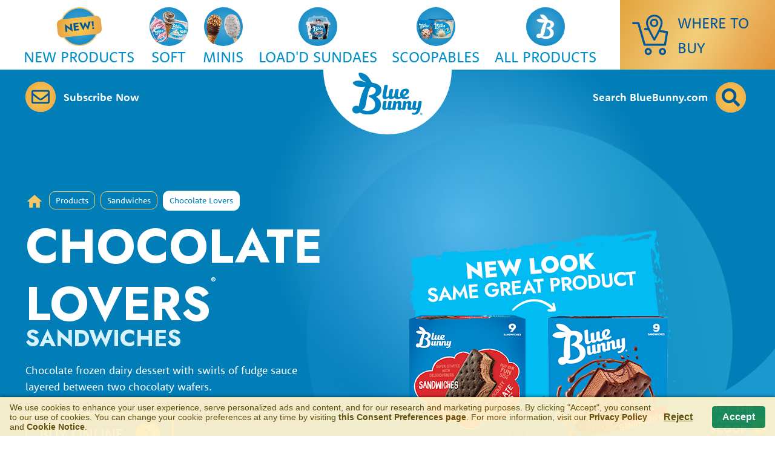

--- FILE ---
content_type: text/html; charset=utf-8
request_url: https://www.bluebunny.com/products/sandwiches/chocolate-lovers
body_size: 16075
content:
<!DOCTYPE html>
<html>
<head>
    <meta charset="utf-8" />
    <meta http-equiv="X-UA-Compatible" content="IE=edge">
    <meta name="viewport" content="width=device-width, initial-scale=1">

    <title>Chocolate Lovers&#xAE; Sandwiches - Blue Bunny</title>
    <meta name="og:title" content="Chocolate Lovers&#xAE; Sandwiches" />
    <meta name="twitter:title" content="Chocolate Lovers&#xAE; Sandwiches" />
    <meta name="keywords" content="chocolate ice cream sandwich, frozen dairy dessert, blue bunny" />
    <meta name="description" content="Chocolate frozen dairy dessert with swirls of fudge sauce layered between two chocolaty wafers." />
    <meta name="og:description" content="Chocolate frozen dairy dessert with swirls of fudge sauce layered between two chocolaty wafers." />
    <meta name="twitter:description" content="Chocolate frozen dairy dessert with swirls of fudge sauce layered between two chocolaty wafers." />
    <meta name="facebook-domain-verification" content="rdqk928ugk7z09urute0go32ixafqf" />

        <meta name="og:image" content="https://wellscdn.com/content/blue-bunny/product/small/5d3daca0-c8d5-4f87-b6cd-59fef948d2a3/chocolate-lovers-sandwiches-v5.png" />
        <meta name="twitter:image:src" content="https://wellscdn.com/content/blue-bunny/product/small/5d3daca0-c8d5-4f87-b6cd-59fef948d2a3/chocolate-lovers-sandwiches-v5.png" />
        <meta name="image" property="og:image" content="https://wellscdn.com/content/blue-bunny/product/small/5d3daca0-c8d5-4f87-b6cd-59fef948d2a3/chocolate-lovers-sandwiches-v5.png">

    <link rel="canonical" href="https://www.bluebunny.com/products/sandwiches/chocolate-lovers" />
    <meta name="og:url" content="https://www.bluebunny.com/products/sandwiches/chocolate-lovers" />

    <link rel="shortcut icon" href="https://wellscdn.com/bluebunny/favicon.png" />
    <link rel="icon" type="image/x-icon" href="https://wellscdn.com/bluebunny/favicon.ico" />
    <link rel="shortcut icon" type="image/icon" href="https://wellscdn.com/bluebunny/favicon.ico" />
    <link rel="shortcut icon" type="image/x-icon" href="https://wellscdn.com/bluebunny/favicon.ico" />

    
    <link rel='stylesheet' id='bootstrap-css' type='text/css' media='all' href="https://wellscdn.com/bluebunny/lib/twitter-bootstrap/css/bootstrap.min.css" />


    <link rel="preconnect" href="https://fonts.googleapis.com" />
    <link rel="preconnect" href="https://fonts.gstatic.com" crossorigin />
    <link href="https://fonts.googleapis.com/css2?family=Barlow+Condensed&family=Jost:wght@700&display=swap" rel="stylesheet" />
    <link rel="stylesheet" href="https://wellscdn.com/bluebunny/css/site-bundled.min.css?v=Myv866rEzFptM2CZxloaGp0Djs3vwkYKjR3KWAI5toI" crossorigin="anonymous" integrity="sha512-oshZgYAEqCTknyjdxl4VTQU1JEwS7ULA/WwuXOf22xs1A3shv3SZkKbdqikUU/32CML4n8AHf2ua842Ql8tEbA==" />
    <link rel="stylesheet" href="https://wellscdn.com/bluebunny/css/autocomplete.css?v=QPInBfrPhoLgR3EVGPaaN20mODBhNeXfFI8PaaMqvT0" crossorigin="anonymous" integrity="sha512-weha2YsiZ5RlVcNGMu506K2C3SEUP0VW0x3izNdCeVh3KUQO7IsiNdj9xUJCAQe1aIi1D/55JiiPNu83kT/9QA==" />
    <script src="https://wellscdn.com/bluebunny/js/autocomplete.js?v=DjOSITSig_rw0-5fH6w4CNEqXGYNLMjkCxf4MXepAYM" crossorigin="anonymous" integrity="sha512-97XpwSmGSDDr1gq8ORFC+9MIzFlqvt56C+PzkR01hsm2FnP44FVs5uL/QgNXVDVLlOUHAI8A+H+BFYeKW9wnRQ=="></script>

    

    <link rel="stylesheet" href="/_content/Wells.WebTeam.AspNetCore.Consent/css/consent.min.css?v2.2" />

    

    <script type="text/javascript">!function(T,l,y){var S=T.location,k="script",D="instrumentationKey",C="ingestionendpoint",I="disableExceptionTracking",E="ai.device.",b="toLowerCase",w="crossOrigin",N="POST",e="appInsightsSDK",t=y.name||"appInsights";(y.name||T[e])&&(T[e]=t);var n=T[t]||function(d){var g=!1,f=!1,m={initialize:!0,queue:[],sv:"5",version:2,config:d};function v(e,t){var n={},a="Browser";return n[E+"id"]=a[b](),n[E+"type"]=a,n["ai.operation.name"]=S&&S.pathname||"_unknown_",n["ai.internal.sdkVersion"]="javascript:snippet_"+(m.sv||m.version),{time:function(){var e=new Date;function t(e){var t=""+e;return 1===t.length&&(t="0"+t),t}return e.getUTCFullYear()+"-"+t(1+e.getUTCMonth())+"-"+t(e.getUTCDate())+"T"+t(e.getUTCHours())+":"+t(e.getUTCMinutes())+":"+t(e.getUTCSeconds())+"."+((e.getUTCMilliseconds()/1e3).toFixed(3)+"").slice(2,5)+"Z"}(),iKey:e,name:"Microsoft.ApplicationInsights."+e.replace(/-/g,"")+"."+t,sampleRate:100,tags:n,data:{baseData:{ver:2}}}}var h=d.url||y.src;if(h){function a(e){var t,n,a,i,r,o,s,c,u,p,l;g=!0,m.queue=[],f||(f=!0,t=h,s=function(){var e={},t=d.connectionString;if(t)for(var n=t.split(";"),a=0;a<n.length;a++){var i=n[a].split("=");2===i.length&&(e[i[0][b]()]=i[1])}if(!e[C]){var r=e.endpointsuffix,o=r?e.location:null;e[C]="https://"+(o?o+".":"")+"dc."+(r||"services.visualstudio.com")}return e}(),c=s[D]||d[D]||"",u=s[C],p=u?u+"/v2/track":d.endpointUrl,(l=[]).push((n="SDK LOAD Failure: Failed to load Application Insights SDK script (See stack for details)",a=t,i=p,(o=(r=v(c,"Exception")).data).baseType="ExceptionData",o.baseData.exceptions=[{typeName:"SDKLoadFailed",message:n.replace(/\./g,"-"),hasFullStack:!1,stack:n+"\nSnippet failed to load ["+a+"] -- Telemetry is disabled\nHelp Link: https://go.microsoft.com/fwlink/?linkid=2128109\nHost: "+(S&&S.pathname||"_unknown_")+"\nEndpoint: "+i,parsedStack:[]}],r)),l.push(function(e,t,n,a){var i=v(c,"Message"),r=i.data;r.baseType="MessageData";var o=r.baseData;return o.message='AI (Internal): 99 message:"'+("SDK LOAD Failure: Failed to load Application Insights SDK script (See stack for details) ("+n+")").replace(/\"/g,"")+'"',o.properties={endpoint:a},i}(0,0,t,p)),function(e,t){if(JSON){var n=T.fetch;if(n&&!y.useXhr)n(t,{method:N,body:JSON.stringify(e),mode:"cors"});else if(XMLHttpRequest){var a=new XMLHttpRequest;a.open(N,t),a.setRequestHeader("Content-type","application/json"),a.send(JSON.stringify(e))}}}(l,p))}function i(e,t){f||setTimeout(function(){!t&&m.core||a()},500)}var e=function(){var n=l.createElement(k);n.src=h;var e=y[w];return!e&&""!==e||"undefined"==n[w]||(n[w]=e),n.onload=i,n.onerror=a,n.onreadystatechange=function(e,t){"loaded"!==n.readyState&&"complete"!==n.readyState||i(0,t)},n}();y.ld<0?l.getElementsByTagName("head")[0].appendChild(e):setTimeout(function(){l.getElementsByTagName(k)[0].parentNode.appendChild(e)},y.ld||0)}try{m.cookie=l.cookie}catch(p){}function t(e){for(;e.length;)!function(t){m[t]=function(){var e=arguments;g||m.queue.push(function(){m[t].apply(m,e)})}}(e.pop())}var n="track",r="TrackPage",o="TrackEvent";t([n+"Event",n+"PageView",n+"Exception",n+"Trace",n+"DependencyData",n+"Metric",n+"PageViewPerformance","start"+r,"stop"+r,"start"+o,"stop"+o,"addTelemetryInitializer","setAuthenticatedUserContext","clearAuthenticatedUserContext","flush"]),m.SeverityLevel={Verbose:0,Information:1,Warning:2,Error:3,Critical:4};var s=(d.extensionConfig||{}).ApplicationInsightsAnalytics||{};if(!0!==d[I]&&!0!==s[I]){var c="onerror";t(["_"+c]);var u=T[c];T[c]=function(e,t,n,a,i){var r=u&&u(e,t,n,a,i);return!0!==r&&m["_"+c]({message:e,url:t,lineNumber:n,columnNumber:a,error:i}),r},d.autoExceptionInstrumented=!0}return m}(y.cfg);function a(){y.onInit&&y.onInit(n)}(T[t]=n).queue&&0===n.queue.length?(n.queue.push(a),n.trackPageView({})):a()}(window,document,{
src: "https://js.monitor.azure.com/scripts/b/ai.2.min.js", // The SDK URL Source
crossOrigin: "anonymous", 
cfg: { // Application Insights Configuration
    connectionString: 'InstrumentationKey=2240847d-f24e-49bc-a12e-2b08e9788488;IngestionEndpoint=https://southcentralus-0.in.applicationinsights.azure.com/;LiveEndpoint=https://southcentralus.livediagnostics.monitor.azure.com/'
}});</script>

    

    

        <!-- Google Tag Manager -->
        <script>
            (function (w, d, s, l, i) {
                w[l] = w[l] || []; w[l].push({
                    'gtm.start':
                        new Date().getTime(), event: 'gtm.js'
                }); var f = d.getElementsByTagName(s)[0],
                    j = d.createElement(s), dl = l != 'dataLayer' ? '&l=' + l : ''; j.async = true; j.src =
                        'https://www.googletagmanager.com/gtm.js?id=' + i + dl; f.parentNode.insertBefore(j, f);
            })(window, document, 'script', 'dataLayer', 'GTM-MWZVGX');</script>
        <!-- End Google Tag Manager -->
</head>
<body class="product-details">
        <!-- Google Tag Manager (noscript) -->
        <noscript>
            <iframe src="https://www.googletagmanager.com/ns.html?id=GTM-MWZVGX"
                    height="0" width="0" style="display:none;visibility:hidden"></iframe>
        </noscript>
        <!-- End Google Tag Manager (noscript) -->
    <div class="overlay"><div class="overlay-container"></div></div>

    <header class="page-header" data-canvas>
  <div class="skip-link"><a href="#content">Skip to Content</a></div>
    
<div class="page-header-full">
    <a class="main-logo" href="/">
        <img class="logo-b" width="48" height="69" alt="Blue Bunny Logo B" src="https://wellscdn.com/bluebunny/assets/images/logo-b.v1.svg" />
        <img class="logo-right" width="67" height="51" alt="Blue Bunny Logo" src="https://wellscdn.com/bluebunny/assets/images/logo-right.v1.svg" />
    </a>

    <div class="navigation">

            <!-- Add to menu count for "new products" button -->
            <!-- Add class of menu-6 or menu-7 (depending on number of menu items) if the amount of items goes above 5 -->
            <nav class="header-nav-primary menu-6" aria-label="Primary">
                <ul>

                    <li><a href="/products/new" class="new-product category-link-New-Products"><figure><span class="new-tag gold-bg"><span class="text">New!</span></span></figure>  New Products</a></li>

                            <li class="">
                                <a href="/products/soft" class="category-link-Soft">
                                    <figure>
                                        <picture>
                                            <source type="image/webp" srcset="https://wellscdn.com/content/blue-bunny/block/category-icon/0fbd23d0-61d1-42c7-afdb-08b7291520ec/25-bb-navimages_soft_v2-v3.webp" />
                                            <img class="lazyload" width="64" height="61" data-src="https://wellscdn.com/content/blue-bunny/block/category-icon/0fbd23d0-61d1-42c7-afdb-08b7291520ec/25-bb-navimages_soft_v2-v3.png" alt="Soft" />
                                        </picture>
                                    </figure>
                                    <span>Soft</span>
                                </a>
                            </li>
                            <li class="">
                                <a href="/products/minis" class="category-link-Minis">
                                    <figure>
                                        <picture>
                                            <source type="image/webp" srcset="https://wellscdn.com/content/blue-bunny/block/category-icon/6625afc1-4e7d-4687-80c0-a742f1f8963c/minis-v5-v1.webp" />
                                            <img class="lazyload" width="64" height="61" data-src="https://wellscdn.com/content/blue-bunny/block/category-icon/6625afc1-4e7d-4687-80c0-a742f1f8963c/minis-v5-v1.png" alt="Minis" />
                                        </picture>
                                    </figure>
                                    <span>Minis</span>
                                </a>
                            </li>
                            <li class="">
                                <a href="/products/loadd-sundaes" class="category-link-Load&#x27;d-Sundaes">
                                    <figure>
                                        <picture>
                                            <source type="image/webp" srcset="https://wellscdn.com/content/blue-bunny/block/category-icon/2c17d6e2-bddb-43d9-97f0-cf455493f5df/loaded-sundae-v2.webp" />
                                            <img class="lazyload" width="64" height="61" data-src="https://wellscdn.com/content/blue-bunny/block/category-icon/2c17d6e2-bddb-43d9-97f0-cf455493f5df/loaded-sundae-v2.png" alt="Load&#x27;d Sundaes" />
                                        </picture>
                                    </figure>
                                    <span>Load'd Sundaes</span>
                                </a>
                            </li>
                            <li class="">
                                <a href="/products/scoopables" class="category-link-Scoopables">
                                    <figure>
                                        <picture>
                                            <source type="image/webp" srcset="https://wellscdn.com/content/blue-bunny/block/category-icon/76f8999a-c38f-4f11-b2f4-e245a6a6ca5a/scoopables-v2.webp" />
                                            <img class="lazyload" width="64" height="61" data-src="https://wellscdn.com/content/blue-bunny/block/category-icon/76f8999a-c38f-4f11-b2f4-e245a6a6ca5a/scoopables-v2.png" alt="Scoopables" />
                                        </picture>
                                    </figure>
                                    <span>Scoopables</span>
                                </a>
                            </li>
                            <li class="all-products">
                                <a href="/products" class="category-link-All-Products">
                                    <figure>
                                        <img class="lazyload" width="64" height="61" data-src="https://wellscdn.com/content/blue-bunny/block/category-icon/9accc71a-6a04-4158-bb95-0ab32b4c554d/products.v1-v1.svg" alt="All Products" />
                                    </figure>
                                    <span>All Products</span>
                                </a>
                            </li>

                </ul>
            </nav>

        <nav class="header-nav-aux" aria-label="Auxilary">
            <a href="/where-to-buy" class="where-to-buy">
                <span>
                    <img class="lazyload" width="60" height="67" alt="Where to Buy" data-src="https://wellscdn.com/bluebunny/assets/images/icons/where-to-buy.v1.svg" />
                    Where to Buy
                </span>
            </a>
        </nav>
    </div>

    <a href="/iscream-team" class="subscribe"><span class="gold-bg"><img class="lazyload" width="30" height="30" alt="Envelope" data-src="https://wellscdn.com/bluebunny/assets/images/icons/envelope.v1.svg" /></span> Subscribe Now</a>

    <div class="search" id="search-form-desktop">
  <button aria-expanded="false" id="open-search-box" class="open-search-box">Search BlueBunny.com <span class="gold-bg"><img width="30" height="30" class="lazyload" alt="Search" data-src="https://wellscdn.com/bluebunny/assets/images/icons/search.v1.svg" /></span></button>
  <div class="search-form">
    <form method="GET" action="/search">
      <label for="search-bar" class="is-vishidden">Search</label>
      <input class="search-bar" id="search-bar" type="text" name="q" placeholder=""/>
      <button class="btn btn-primary" aria-label="Search">Search <span class="arrow-circle gold-bg"><span class="arrow"></span></span></button>
    </form>
    <button class="close-btn gold-bg" aria-label="Close Search Box"><span>X</span></button>
  </div>
</div>


</div>
    <div class="page-header-compact">
    <div class="header-nav-compact">
        <a class="logo" href="/">
            <img width="70" height="42" class="lazyload" alt="Blue Bunny Logo" data-src="https://wellscdn.com/bluebunny/assets/images/logo.v1.svg" />
        </a>
        <div class="buttons">
            <button class="off-canvas-trigger mobile-menu-item" aria-label="Show Menu" aria-expanded="false">
                <span class="menu-open">Products</span>
                <span class="menu-close"><span class="close-icon">X</span> Close</span>
            </button>
            <a href="/where-to-buy" class="mobile-menu-item mobile-where-to-buy">
                Where to Buy
            </a>
        </div>

        <a href="/iscream-team" class="subscribe"><img height="21" width="21" class="lazyload" alt="Envelope" data-src="https://wellscdn.com/bluebunny/assets/images/icons/envelope-gold.v1.svg" />Subscribe</a>

        <div class="search" id="search-form-mobile">
  <button id="open-search-box-mobile" class="open-search-box" aria-extended="false"><img width="25" height="25" class="lazyload" alt="Search" data-src="https://wellscdn.com/bluebunny/assets/images/icons/search-gold.v1.svg" /> Search</button>
  <div class="search-form">
    <form method="GET" action="/search">
      <label for="search-bar-mobile" class="is-vishidden">Search</label>
      <input class="search-bar" id="search-bar-mobile" type="text" name="q" placeholder=""/>
      <button class="btn btn-primary" aria-label="Search">Search <span class="arrow-circle gold-bg"><span class="arrow"></span></span></button>
    </form>
    <button class="close-btn gold-bg" aria-label="Close Search Box"><span>X</span></button>
  </div>
</div>


    </div>
</div>
</header>

    <aside class="off-canvas-slidebar">
        <div class="off-canvas-nav">
  <div class="container">
    <h2>Select a Product</h2>
  </div>
  <div class="off-canvas-nav-container">
  </div>
</div>

    </aside>

    <main class="page-main" id="content">
        

<div class="interior">

    <section class="product-detail-hero" aria-label="hero">
        <div class="container content">
            <article class="product-detail-info" aria-label="Chocolate Lovers&#xAE; Sandwiches">
                <nav class="nav-breadcrumbs" aria-label="Breadcrumbs">
    <ul class="no-bullets">
        <li><a href="/" class="home"><img width="30" height="30" class="lazyload" alt="Home" data-src="https://wellscdn.com/bluebunny/assets/images/icons/home.v1.svg" /></a></li>
        <li><a href="/products">Products</a></li>
        <li><a href="/products/sandwiches">Sandwiches</a></li>
        <li class="current-page">Chocolate Lovers</li>
    </ul>
</nav>
                <h1 class="product-title">
<span class='main-title'>Chocolate Lovers<sup>®</sup> </span><span class="smaller">Sandwiches</span>                </h1>
                <p>Chocolate frozen dairy dessert with swirls of fudge sauce layered between two chocolaty wafers.</p>
                <div class="buttons">
                        <a href="/where-to-buy" class="btn btn-transparent" data-target="#online-locator-modal" data-toggle="modal">Buy Online <span class="arrow-circle gold-bg"><span class="arrow"></span></span></a>
                        <a href="/where-to-buy" class="btn btn-transparent" data-target="#stores-locator-modal" data-toggle="modal">Find a Store <span class="arrow-circle gold-bg"><span class="arrow"></span></span></a>
                </div>
            </article>

                    <div class="product-detail-gallery-block">
                        <div class="product-detail-gallery-main" data-type="box">
                                <div class="product-detail-gallery-item">
                                    <figure>
                                            <img width="650" height="600" src="https://wellscdn.com/content/blue-bunny/product/hero-image/5d3daca0-c8d5-4f87-b6cd-59fef948d2a3/chocolate-lovers-sandwiches-v1.png" alt="Chocolate Lovers&#xAE; Sandwiches Hero Image" />
                                    </figure>
                                </div>
                                <div class="product-detail-gallery-item">
                                    <figure>
                                            <img width="650" height="600" data-flickity-lazyload-src="https://wellscdn.com/content/blue-bunny/product/front-view-package/5d3daca0-c8d5-4f87-b6cd-59fef948d2a3/chocolate-lovers-sandwiches-v3.png" alt="Chocolate Lovers&#xAE; Sandwiches Front View Package" />
                                    </figure>
                                </div>
                                <div class="product-detail-gallery-item">
                                    <figure>
                                            <img width="650" height="600" data-flickity-lazyload-src="https://wellscdn.com/content/blue-bunny/product/out-of-package-with-bite/5d3daca0-c8d5-4f87-b6cd-59fef948d2a3/chocolate-lovers-sandwiches-v2.png" alt="Chocolate Lovers&#xAE; Sandwiches Out of Package With Bite" />
                                    </figure>
                                </div>
                        </div>
                    </div>

                <nav class="size-navigation hide" aria-label="Product Sizes">
                            <button data-id="box" class="size-option" aria-label="box"><svg width="36px" height="47px" viewBox="0 0 36 47" version="1.1" xmlns="http://www.w3.org/2000/svg" xmlns:xlink="http://www.w3.org/1999/xlink">
    <title>Box</title>
    <g id="Page-1" stroke="none" stroke-width="1" fill="none" fill-rule="evenodd">
        <g id="BB-ProductDetail-Retired-Desktop" transform="translate(-1759.000000, -513.000000)" fill="#DAF0F8">
            <g id="Group-17" transform="translate(1742.000000, 304.000000)">
                <path d="M44.26,209 L17.01,209.291 L17.01,209.481 L17,209.47 L17.44,250.37 L22.68,255.33 L52.059,255.33 L52.059,214.781 L52.041,214.781 L52.059,214.75 L44.26,209 Z M24.68,217.651 L17.399,210.451 L17.399,209.651 L17.93,209.651 L25.09,216.781 L50.1,216.781 L50.1,253.32 L24.68,253.32 L24.68,217.651 Z" id="Box"></path>
            </g>
        </g>
    </g>
</svg></button>
                </nav>
        </div>
    </section>


    <section class="product-detail-meta-info" aria-label="Secondary Hero Product Information">
        <div class="container content ">
                <div class="product-detail-gallery-nav " data-type="box">
                        <div class="product-detail-gallery-item lazyload" data-bgset="https://wellscdn.com/content/blue-bunny/product/hero-image/5d3daca0-c8d5-4f87-b6cd-59fef948d2a3/chocolate-lovers-sandwiches-v1.png" aria-label="Thumbnail of Chocolate Lovers&#xAE; Sandwiches Hero Image">
                        </div>
                        <div class="product-detail-gallery-item lazyload" data-bgset="https://wellscdn.com/content/blue-bunny/product/front-view-package/5d3daca0-c8d5-4f87-b6cd-59fef948d2a3/chocolate-lovers-sandwiches-v3.png" aria-label="Thumbnail of Chocolate Lovers&#xAE; Sandwiches Front View Package">
                        </div>
                        <div class="product-detail-gallery-item lazyload" data-bgset="https://wellscdn.com/content/blue-bunny/product/out-of-package-with-bite/5d3daca0-c8d5-4f87-b6cd-59fef948d2a3/chocolate-lovers-sandwiches-v2.png" aria-label="Thumbnail of Chocolate Lovers&#xAE; Sandwiches Out of Package With Bite">
                        </div>
                </div>

            <div class="tag-listing">
                <h2 class="tag-title">Tags:</h2>
                <div class="tag-list">
                    <a href="/products" class="tag">All Products</a>
                            <a href="/products#sandwiches" class="tag">Sandwiches</a>
                            <a href="/products#chocolate" class="tag">Chocolate</a>
                </div>
            </div>
        </div>
    </section>

    <section class="related-products" aria-label="But wait! There's more...">
        <div class="container">
            <h2>You May Also Enjoy...</h2>
            <div class="related-products-gallery">
                    <a class="related-products-item" href="/products/minis/swirls/chocolate-lovers-variety">
                        <figure>

                            <img width="200" height="250" class="lazyload" data-flickity-lazyload-src="https://wellscdn.com/content/blue-bunny/product/small/5921dc16-b9bc-491b-be22-5a01b2604121/chocolate-lovers-variety-mini-swirls-v4.png" alt="Mini Swirls&#xAE; Chocolate Lovers Variety" />
                        </figure>
                        <h3><span class="small">Mini Swirls<sup>®</sup></span><span class='main-title'> Chocolate Lovers Variety</span></h3>
                    </a>
                    <a class="related-products-item" href="/products/sandwiches/neapolitan">
                        <figure>

                            <img width="200" height="250" class="lazyload" data-flickity-lazyload-src="https://wellscdn.com/content/blue-bunny/product/small/f4a1f1a9-384d-4b61-8e14-7748e9887f3a/neapolitan-sandwiches-9pk-v5.png" alt="Neapolitan Sandwiches" />
                        </figure>
                        <h3><span class='main-title'>Neapolitan </span><span class="small">Sandwiches</span></h3>
                    </a>
                    <a class="related-products-item" href="/products/sandwiches/simply-vanilla">
                        <figure>

                            <img width="200" height="250" class="lazyload" data-flickity-lazyload-src="https://wellscdn.com/content/blue-bunny/product/small/ef58e234-49c1-417b-951f-1207b876d3e0/simply-vanilla-sandwiches-9pk-v5.png" alt="Simply Vanilla&#xAE; Sandwiches" />
                        </figure>
                        <h3><span class='main-title'>Simply Vanilla<sup>®</sup> </span><span class="small">Sandwiches</span></h3>
                    </a>
                    <a class="related-products-item" href="/products/minis/bars/chocolate-cookie-crunch">
                        <figure>

                            <img width="200" height="250" class="lazyload" data-flickity-lazyload-src="https://wellscdn.com/content/blue-bunny/product/small/8d6a64ff-9c5f-4f32-b0b0-d41f44cfb8d2/mini-bars-chocolate-cookie-crunch-v3.png" alt="Mini Bars  Chocolate Cookie Crumble" />
                        </figure>
                        <h3><span class="small">Mini Bars</span><span class='main-title'> Chocolate Cookie Crumble</span></h3>
                    </a>
            </div>
        </div>
    </section>

        <div class="interior-container container one-column no-x-padding-sm">
            <section class="interior-content" aria-label="content">
                <div class="block-accordion">
                    <h3 class="accordion-toggle"><button aria-label="Ratings and Review: Learn More" aria-expanded="false">Ratings &amp; Reviews <span class="arrow-circle gold-bg"><span class="arrow"></span></span></button></h3>
                    <div class="accordion-content">
                        <script async type="text/javascript" src="https://apps.bazaarvoice.com/deployments/bluebunny/bluebunny/production/en_US/bv.js"></script>
                        <div data-bv-show="reviews"
                             data-bv-product-id="1262313">
                        </div>
                    </div>
                </div>

                <div class="block-accordion">
                    <h3 class="accordion-toggle"><button id="nutrition" aria-label="Nutrition Facts: Learn More" aria-expanded="false">Nutrition Facts <span class="arrow-circle gold-bg"><span class="arrow"></span></span></button></h3>
                    <div class="accordion-content nutrition-accordion">
                                <h4 class="is-vishidden">Variety 1</h4>
                                <div class="nutrition-info nutrition-sku" data-type="box">
                                    <div class="nutrition-table">
                                        
<div class="ingredient ingredient-label">
    <div>
        


<style type="text/css">
    .nf-panel svg {
        fill: #221f1f;
    }
</style>
<div class="nf-container" style="width: 310px;font-size: 10.333333333333334pt;color: #221f1f;">
    <div class="nf-panel" style="background-color: #fff;">
        <div class="nf-title">
    <svg xmlns="http://www.w3.org/2000/svg" viewBox="0 0 494.6 54.1">
        <title>Nutrition Facts</title>
        <g>
            <path d="M1.7 1.2h13.4L33 27.9h.1V1.2h11v50.3H33.4L13 23h-.1v28.5H1.7V1.2zM86.2 51.4H73.7v-5.1c-3.1 3.1-7 6-11.5 6-3.4 0-10.2-1.9-10.2-10.7V16h12.6v22.4c0 2.5.6 5.2 3.8 5.2 1.9 0 3.6-1.5 5.4-3.2V16.1h12.5v35.3zM90.6 16.1h5.9l.9-12.4h10.9v12.4h6v8.1h-6v16.7c0 2.1 1.5 3 3.5 3 .6 0 1.9-.3 2.8-.5v8.3c-2.3.4-4.8.7-6.6.7-9.5 0-12.2-3.3-12.2-9.6V24.1h-5.2v-8zM118.3 16.1h12.5v5.6h.1c2.5-4 7.7-6.2 12.5-6.5v13.1c-2.7-1.3-5-1.8-6.8-1.8-2.3 0-4 .9-5.9 2.4v22.6h-12.5l.1-35.4zM147.9 1.2h12.5v10h-12.5v-10zm0 14.9h12.5v35.5h-12.5V16.1zM164.5 16.1h5.9l.9-12.4h11v12.4h6v8.1h-6v16.7c0 2.1 1.5 3 3.5 3 .6 0 1.9-.3 2.8-.5v8.3c-2.3.4-4.8.7-6.6.7-9.5 0-12.2-3.3-12.2-9.6V24.1h-5.2l-.1-8zM192.3 1.2h12.5v10h-12.5v-10zm0 14.9h12.5v35.5h-12.5V16.1zM228 52.4c-11.1 0-18.9-6.9-18.9-18.7 0-10.8 7.3-18.7 18.9-18.7 10.8 0 18.9 7.2 18.9 18.7 0 11.3-7.5 18.7-18.9 18.7zm5.9-18.6c0-8.2-2.2-10.5-5.9-10.5s-5.9 2.3-5.9 10.5 2.2 10.5 5.9 10.5 5.9-2.3 5.9-10.5zM251.6 16.1h12.5v5.1c3.1-3.1 7-6 11.5-6 3.4 0 10.2 1.9 10.2 10.7v25.6h-12.5V29.1c0-2.5-.6-5.2-3.8-5.2-1.9 0-3.6 1.5-5.4 3.2v24.3h-12.5V16.1zM316.9 1.2h38.6v10.4h-24.2v9.6h16v10.4h-16v20h-14.4V1.2zM360.3 25c1.6-7.5 8.7-9.8 15.8-9.8 13 0 15.8 4.8 15.8 10.4v19c0 1.2.1 5.2 1.4 7h-12.9c-.3-.9-.5-2.1-.5-3.2-2.9 2.6-6.9 4.2-10.8 4.2-3.4 0-10.4-1.8-10.4-10.4 0-9.7 10.9-12.6 21.2-12.6v-2.9c0-2.7-1.9-3.6-4.2-3.6-3.1 0-4.2 1.7-5 4.4L360.3 25zm19.4 10.3c-3.6.5-8.9 1.4-8.9 5.6 0 2.6 2.5 3.8 3.9 3.8 1.9 0 3.4-.7 5.2-2l-.2-7.4zM418.7 28.5c-.2-2.8-1.1-5.3-4.7-5.3-2.7 0-5.2 2.3-5.2 10.5 0 7.7 2 10.5 6.5 10.5 4.1 0 5.6-2.8 6.7-6l8.9 1.6c-3.1 7.7-8.2 12.5-17.1 12.5-10.5 0-18.1-6.9-18.1-18.7 0-10.8 7.3-18.7 18-18.7 8.6 0 14.1 4.4 16.3 12.6l-11.3 1zM432.6 16.1h5.9l.9-12.4h11v12.4h6v8.1h-6v16.7c0 2.1 1.5 3 3.5 3 .6 0 1.9-.3 2.8-.5v8.3c-2.3.4-4.8.7-6.6.7-9.5 0-12.2-3.3-12.2-9.6V24.1h-5.2l-.1-8zM465.7 40.2c2.6 3.7 5.7 4.9 10.1 4.9 3.4 0 5.6-1.3 5.6-2.8 0-1.2-.4-2.2-7.1-3.3-6.5-1-9.8-2-12-4.4-2-2.1-2.8-4.9-2.8-7.1 0-6.8 5.7-12.4 15.2-12.4 5.9 0 12.6 1.4 15.6 7l-7.3 4.4c-.9-2.3-5-3.6-7.5-3.6s-4.8.6-4.8 2.7c0 1.5 1.3 1.9 5.6 2.5 11.2 1.5 16.8 5 16.8 11.9 0 7.3-5 12.4-18.2 12.4-6.7 0-12.4-1.8-16.3-7.4l7.1-4.8z"></path>
        </g>
    </svg>
</div>

<div class="nf-servings-per">
    <div class="nf-servings-per-content">
        9 servings per container
    </div>
</div>
<div class="nf-serving-size">
    <div>
        Serving size
    </div>
    <div>
        1 Sandwich (71g)
    </div>
</div>

        <div class="nf-calories">
            <div class="nf-calories-content">
                <div>
                    <div class="nf-amount-title">
                        Amount per serving
                    </div>
                    <div class="nf-calories-label">
                        Calories
                    </div>
                </div>
                <div class="nf-calories-value">
                    170
                </div>
            </div>
        </div>

        <div class="nf-dv-header"><span class="nf-dv-header-label">% Daily Value*</span></div>

            <div class="nf-value-line nf-level-0">
                    <div>Total Fat <span class="nf-value-amount">4.5g</span></div>
                <div class="nf-dv">6%</div>
            </div>
            <div class="nf-value-line nf-level-1">
                    <div>Saturated Fat <span class="nf-value-amount">3g</span></div>
                <div class="nf-dv">15%</div>
            </div>
            <div class="nf-value-line nf-level-1">
                    <div>Trans Fat <span class="nf-value-amount">0g</span></div>
                <div class="nf-dv"></div>
            </div>
            <div class="nf-value-line nf-level-0">
                    <div>Cholesterol <span class="nf-value-amount">5mg</span></div>
                <div class="nf-dv">2%</div>
            </div>
            <div class="nf-value-line nf-level-0">
                    <div>Sodium <span class="nf-value-amount">120mg</span></div>
                <div class="nf-dv">5%</div>
            </div>
            <div class="nf-value-line nf-level-0">
                    <div>Total Carbohydrate <span class="nf-value-amount">31g</span></div>
                <div class="nf-dv">11%</div>
            </div>
            <div class="nf-value-line nf-level-1">
                    <div>Dietary Fiber <span class="nf-value-amount">1g</span></div>
                <div class="nf-dv">4%</div>
            </div>
            <div class="nf-value-line nf-level-1">
                    <div>Total Sugars <span class="nf-value-amount">18g</span></div>
                <div class="nf-dv"></div>
            </div>
            <div class="nf-value-line nf-level-2">
                    <div>Includes 14g Added Sugars</div>
                <div class="nf-dv">28%</div>
            </div>
            <div class="nf-value-line nf-level-0">
                    <div>Protein <span class="nf-value-amount">3g</span></div>
                <div class="nf-dv"></div>
            </div>

        <div class="nf-vitamin-area">
                <div class="nf-vitamin-row">
                    <div>Vitamin D 0mcg</div>
                    <div>0%</div>
                </div>
                <div class="nf-vitamin-row">
                    <div>Calcium 80mg</div>
                    <div>6%</div>
                </div>
                <div class="nf-vitamin-row">
                    <div>Iron 1.2mg</div>
                    <div>6%</div>
                </div>
                <div class="nf-vitamin-row">
                    <div>Potassium 170mg</div>
                    <div>4%</div>
                </div>
        </div>
        <div class="nf-footnote">
    <div class="nf-footnote-content">
        * The % Daily Value (DV) tells you how much a nutrient in a serving of food contributes to a daily diet. 2,000 calories a day is used for general nutrition advice.
    </div>
</div>
    </div>
</div>
    </div>
</div>
                                    </div>
                                    <div class="nutrition-listing">

                                        <div class="ingredient ingredient-label">
                                            <div class="mb-2">
                                                <h5>Ingredients</h5>
                                                <p>
                                                    <span>Frozen Dairy Dessert [Skim Milk, Whey, Fudge Sauce {High Fructose Corn Syrup, Sweetened Condensed Skim Milk (Skim Milk, Sugar, Corn Syrup), Butter (Cream, Salt), Water, Cocoa Processed With Alkali, Unsweetened Chocolate, Contains 2% or Less of Sugar, Mono &amp; Diglycerides, Salt, Xanthan Gum, Artificial Flavor, Disodium Phosphate}, Sugar, Corn Syrup, Buttermilk, Cream, Coconut Oil, Cocoa Processed with Alkali, Milk, Contains 2% or Less of Natural Flavors, Carob Bean Gum, Cellulose Gel, Cellulose Gum, Guar Gum, Tara Gum, Carrageenan, Xanthan Gum, Mono and Diglycerides].&#xD;&#xA;&#xD;&#xA;Wafers (Wheat Flour, Sugar, Palm Oil, Cocoa Processed with Alkali, Dextrose, Caramel Color, Contains 2% or less of Corn Flour, Corn Syrup, Food Starch-Modified, Natural &amp; Artificial Flavor, Salt, Baking Soda, Soy Lecithin).&#xD;&#xA;</span>
                                                </p>

                                                    <p>
                                                        <small>CONTAINS BIOENGINEERED FOOD INGREDIENTS</small>
                                                    </p>

                                                <p>
                                                    <small><strong>Note:</strong> Nutritional information and ingredients are subject to change.  Please refer to product packaging for current details.</small>
                                                </p>
                                                    <p>
                                                        <img width="31" height="18" class="lazyload kosher-symbol" data-src="https://wellscdn.com/bluebunny/assets/images/icons/claims/kosher-dairy.svg" />
                                                    </p>
                                            </div>
                                        </div>
                                    </div>
                                </div>
                    </div>
                </div>

                <div class="block-accordion">
                    <h3 class="accordion-toggle"><button aria-label="Allergen Info: Learn More" aria-expanded="false">Allergen Info <span class="arrow-circle gold-bg"><span class="arrow"></span></span></button></h3>
                    <div class="accordion-content">
                            <div class="nutrition-sku" data-type="box">
                                        <p>This product contains:</p>
                                        <div class="allergen-icons">
                                                <div class="allergen">
                                                    <figure>
                                                        <img width="125" height="124" class="lazyload" alt="allergen" data-src="https://wellscdn.com/bluebunny/assets/images/icons/allergens/milk.svg" />
                                                    </figure>
                                                    Milk
                                                </div>
                                                <div class="allergen">
                                                    <figure>
                                                        <img width="125" height="124" class="lazyload" alt="allergen" data-src="https://wellscdn.com/bluebunny/assets/images/icons/allergens/soy.svg" />
                                                    </figure>
                                                    Soy
                                                </div>
                                                <div class="allergen">
                                                    <figure>
                                                        <img width="125" height="124" class="lazyload" alt="allergen" data-src="https://wellscdn.com/bluebunny/assets/images/icons/allergens/wheat.svg" />
                                                    </figure>
                                                    Wheat
                                                </div>
                                        </div>
                            </div>
                    </div>
                </div>
            </section>
        </div>
</div>



            <article class="ear-callout lazyload" aria-label="Sign Up for the Ice Scream Team"  data-bgset="/assets/images/rounded-triangle.v1.svg">
  <a class="" href="/iscream-team">
    <h2>Get the Latest Scoop <span class="gold-bg"><span class="arrow"></span></span></h2>
  </a>
</article>
    </main>

    <footer class="page-footer">
    <div class="page-footer-main">
  <div class="container">

    <section class="footer-navigation" aria-label="Footer Navigation">
      <div class="footer-logo">
        <a href="/"><img width="190" height="140" class="lazyload" alt="Blue Bunny Find Funlightenment" data-src="https://wellscdn.com/bluebunny/assets/images/footer-logo.v2.svg" /></a>
      </div>
      <nav class="footer-nav-primary" aria-label="Primary Footer">
        <ul>
          <li><a href="/about" class="about-link">About Blue Bunny</a></li>
          <li><a href="/faq" class="faq-link">FAQ</a></li>
          <li><a href="/products/retired">Retired Flavors</a></li>
        </ul>
      </nav>

      <nav class="footer-nav-aux" aria-label="Auxilary Footer">
          <ul>
              <li><a href="/media" class="media-link">Media Inquiries</a></li>
              <li><a href="/contact-us" class="contact-us-link">Contact Us</a></li>
              <li><a href="https://wellscareers.com" target="_blank">Careers</a></li>
          </ul>
      </nav>
    </section>

    <section class="branding" aria-label="Branding">
      <div class="subscribe-footer">
        <a class="subscribe-btn gold-bg" href="/iscream-team"><span><img width="25" height="25" class="lazyload" alt="Envelope" data-src="https://wellscdn.com/bluebunny/assets/images/icons/envelope.v1.svg" /> Subscribe Now</span></a>
      </div>

      <ul  class="other-brands">
        <li><a href="https://wellsenterprisesinc.com" target="_blank"><img width="139" height="75" class="lazyload" alt="Wells Logo" data-src="https://wellscdn.com/bluebunny/assets/images/brands/wells-logo.v1.svg" /></a></li>
      </ul>
        <ul class="social-icons">
  <li>
        <a href="https://www.facebook.com/BlueBunnyBrand/" class="facebook" target="_blank"><img width="13" height="21" class="lazyload" alt="Facebook" data-src="https://wellscdn.com/bluebunny/assets/images/icons/social/facebook-f.v1.svg" /></a>
  </li>
  <li>
        <a href="https://www.tiktok.com/@bluebunny" class="tiktok" target="_blank"><img width="21" height="21" class="lazyload" alt="TikTok" data-src="https://wellscdn.com/bluebunny/assets/images/icons/social/tiktok.v2.svg" /></a>
  </li>
  <li>
    <a href="https://www.instagram.com/blue_bunny/" class="instagram" target="_blank"><img width="18" height="21" class="lazyload" alt="Instagram" data-src="https://wellscdn.com/bluebunny/assets/images/icons/social/instagram.v1.svg" /></a>
  </li>
  <li>
    <a href="https://www.youtube.com/user/iScreamTeam" class="youtube" target="_blank"><img width="24" height="21" class="lazyload" alt="Youtube" data-src="https://wellscdn.com/bluebunny/assets/images/icons/social/youtube.v1.svg" /></a>
  </li>
</ul>

    </section>


  </div>
</div>

    <div class="page-footer-bottom">
    <nav class="footer-nav-legal" aria-label="legal">
  <div class="container">
      <ul>
          <li><a href="https://wellsenterprisesinc.com/coupon-policy">Coupon Policy</a></li>
          <li><a href="http://www.wellsenterprisesinc.com/docs/wells-position-on-slavery-and-human-trafficking.pdf">California Supply Chain Act</a></li>
          <li><a href="/policies/privacy">Privacy Policy</a></li>
          <li><a href="/policies/terms-of-use">Terms of Use</a></li>
          <li><a href="/policies/cookies">Cookie Notice</a></li>
          <li><a href="/consent">Consent Preferences</a></li>
      </ul>
      <ul>
          <li><a href="http://www.wellsenterprisesinc.com/">Wells Enterprises</a></li>
          <li><a href="https://ilovewells.com">Wells Visitor Center &amp;&nbsp;Ice&nbsp;Cream&nbsp;Parlor</a></li>
          <li><a href="https://wellsfoodservice.com">Wells Foodservice</a></li>
          <li><a href="https://wellsvending.com">Wells Vending</a></li>
      </ul>
  </div>
</nav>

    <div class="footer-bottom">
  <div class="container">
    <p>&copy; 2026 Blue Bunny | Wells Enterprises Inc. | All rights reserved.</p>
  </div>
</div>

</div>

</footer>


    

    <div id="consent-banner" role="alert">
        <div class="consent-banner-content">
            

<div class="cookie-consent">
    <div class="consent-text">
        We use cookies to enhance your user experience, serve personalized ads and content, and for
        our research and marketing purposes. By clicking "Accept", you consent to our use of cookies.
        You can change your cookie preferences at any time by visiting <a href="/consent">this Consent Preferences page</a>.
        For more information, visit our <a href="/policies/privacy">Privacy Policy</a> and <a href="/policies/cookies">Cookie Notice</a>.
    </div>

    <div class="consent-button-area">
        <button type="button" data-consent-mode="denied" data-cookie-string=".AspNet.Consent=no; expires=Thu, 21 Jan 2027 08:55:58 GMT; path=/; secure; samesite=lax">
            Reject
        </button>
        <button type="button" data-consent-mode="granted" data-cookie-string=".AspNet.Consent=yes; expires=Thu, 21 Jan 2027 08:55:58 GMT; path=/; secure; samesite=lax">
            Accept
        </button>
    </div>
</div>
        </div>
    </div>


    
    <div id="stores-locator-modal" class="modal fade" tabindex="-1" role="dialog" aria-hidden="true">
        <div class="modal-dialog modal-dialog-centered modal-xl">
            <div class="modal-content">
                <div class="modal-body" style="padding: 0">
                    <a href="#" data-dismiss="modal" aria-label="Close" class="locator-closer">
                        &times;
                    </a>
                    <div id="destini-store-widget" style="background: #fff; width: 100%; overflow-y: auto;"></div>
                </div>
            </div>
        </div>
    </div>

    <div id="online-locator-modal" class="modal fade" tabindex="-1" role="dialog" aria-hidden="true">
        <div class="modal-dialog modal-dialog-centered modal-xl">
            <div class="modal-content">
                <div class="modal-body" style="padding: 0">
                    <a href="#" data-dismiss="modal" aria-label="Close" class="locator-closer">
                        &times;
                    </a>
                    <div id="destini-online-widget" style="background: #fff; width: 100%; overflow-y: auto;"></div>
                </div>
            </div>
        </div>
    </div>


    <script src="https://cdnjs.cloudflare.com/ajax/libs/jquery/3.7.1/jquery.min.js" crossorigin="anonymous" integrity="sha512-v2CJ7UaYy4JwqLDIrZUI/4hqeoQieOmAZNXBeQyjo21dadnwR+8ZaIJVT8EE2iyI61OV8e6M8PP2/4hpQINQ/g==">
    </script>
<script>(window.jQuery||document.write("\u003Cscript src=\u0022/lib/jquery/jquery.min.js\u0022 crossorigin=\u0022anonymous\u0022\u003E\u003C/script\u003E"));</script>
    <script src="https://cdnjs.cloudflare.com/ajax/libs/jquery-validate/1.21.0/jquery.validate.min.js" crossorigin="anonymous" integrity="sha512-KFHXdr2oObHKI9w4Hv1XPKc898mE4kgYx58oqsc/JqqdLMDI4YjOLzom+EMlW8HFUd0QfjfAvxSL6sEq/a42fQ==">
</script>
<script>(window.jQuery && window.jQuery.validator||document.write("\u003Cscript src=\u0022/lib/jquery-validate/jquery.validate.min.js\u0022 crossorigin=\u0022anonymous\u0022 integrity=\u0022sha512-KFHXdr2oObHKI9w4Hv1XPKc898mE4kgYx58oqsc/JqqdLMDI4YjOLzom\u002BEMlW8HFUd0QfjfAvxSL6sEq/a42fQ==\u0022\u003E\u003C/script\u003E"));</script>
<script src="https://cdnjs.cloudflare.com/ajax/libs/jquery-validation-unobtrusive/3.2.12/jquery.validate.unobtrusive.min.js" crossorigin="anonymous" integrity="sha512-o6XqxgrUsKmchwy9G5VRNWSSxTS4Urr4loO6/0hYdpWmFUfHqGzawGxeQGMDqYzxjY9sbktPbNlkIQJWagVZQg==">
</script>
<script>(window.jQuery && window.jQuery.validator && window.jQuery.validator.unobtrusive||document.write("\u003Cscript src=\u0022/lib/jquery-validation-unobtrusive/jquery.validate.unobtrusive.min.js\u0022 crossorigin=\u0022anonymous\u0022 integrity=\u0022sha512-o6XqxgrUsKmchwy9G5VRNWSSxTS4Urr4loO6/0hYdpWmFUfHqGzawGxeQGMDqYzxjY9sbktPbNlkIQJWagVZQg==\u0022\u003E\u003C/script\u003E"));</script>
<script src="https://cdnjs.cloudflare.com/ajax/libs/jquery-ajax-unobtrusive/3.2.6/jquery.unobtrusive-ajax.min.js" crossorigin="anonymous" integrity="sha512-DedNBWPF0hLGUPNbCYfj8qjlEnNE92Fqn7xd3Sscfu7ipy7Zu33unHdugqRD3c4Vj7/yLv+slqZhMls/4Oc7Zg==">
</script>
<script>(window.jQuery && typeof($.ajax) === 'function'||document.write("\u003Cscript src=\u0022/lib/jquery-ajax-unobtrusive/jquery.unobtrusive-ajax.min.js\u0022 crossorigin=\u0022anonymous\u0022 integrity=\u0022sha512-DedNBWPF0hLGUPNbCYfj8qjlEnNE92Fqn7xd3Sscfu7ipy7Zu33unHdugqRD3c4Vj7/yLv\u002BslqZhMls/4Oc7Zg==\u0022\u003E\u003C/script\u003E"));</script>
    <script src="https://wellscdn.com/bluebunny/lib/flickity/flickity.pkgd.min.js?v=Ryx3SGB7W3aYa7VP_j_nnqlU9hcFqr0qD6gNE7Lu5Gs" crossorigin="anonymous" integrity="sha512-cA8gcgtYJ+JYqUe+j2JXl6J3jbamcMQfPe0JOmQGDescd+zqXwwgneDzniOd3k8PcO7EtTW6jA7L4Bhx03SXoA=="></script>
    <script src="https://wellscdn.com/bluebunny/lib/headroom/headroom.min.js?v=Io9u03Yjd_1iOMjCXV4pUIj9w_4BomsbnV7LSrMbwzw" crossorigin="anonymous" integrity="sha512-9UsrKTYzS9smDm2E58MLs0ACtOki+UC4bBq4iK5wi7lJycwqcaiHxr1bdEsIVoK0l5STEzLUdYyDdFQ5OEjczw=="></script>
    <script src="https://wellscdn.com/bluebunny/lib/lazysizes/lazysizes.min.js?v=RhEtvO7XOPdZ0D8EsRXVJWp9c2YLd5Wss4IZKthNn5g" crossorigin="anonymous" integrity="sha512-JrL1wXR0TeToerkl6TPDUa9132S3PB1UeNpZRHmCe6TxS43PFJUcEYUhjJb/i63rSd+uRvpzlcGOtvC/rDQcDg=="></script>
    <script src="https://wellscdn.com/bluebunny/lib/lazysizes/plugins/bgset/ls.bgset.min.js?v=qG7kXB0l2q0TRIMqhDrG8D7JEneJbaKWAXNB2PXjK1s" crossorigin="anonymous" integrity="sha512-bSn9hGXfp8sBRE7h7QXP07gKLkkz+uSfuSynsKHauxL2xxX6Wyzxm9l7mdbL1f6oDtl9Av3B/0+Xg8NzxyttGA=="></script>
    <script src="https://wellscdn.com/bluebunny/lib/picturefill/picturefill.min.js?v=iT-n_otuaeKCgxnASny7bxKeqCDbaV1M7VdX1ZRQtqg" crossorigin="anonymous" integrity="sha512-Nh/FthCqOFq56kGp1DsNb6GKK29iIv2ZJc7Fylln1WRrWpeE5LjSBWeAp61dkBASDxZT12aL9mZyIrhsAqgRpw=="></script>
    <script src="https://wellscdn.com/bluebunny/lib/scrollreveal/scrollreveal.min.js?v=6wqZcV6pu2M5lnagrcKTGQPToomZ-DaE4y4eVA9ix9E" crossorigin="anonymous" integrity="sha512-yrp2XCY0JvwOgu87K/vTN3IIHolfAJL3SMsFu0ujdKeWWMmFhClABdlxna2TfOhMqX49GbmsIpbZ6fVBE7gleQ=="></script>
    <script src="https://wellscdn.com/bluebunny/lib/micromodal/micromodal.min.js?v=RtwfGO9f2IexK3ooZsgkpwl7YsYSfuQBb1G62RGLtqc" crossorigin="anonymous" integrity="sha512-qcwcAul7d7yUcoz3MmQABiaGDa+gVkaDWgZX6wEd/z3I6z62nQCDW3EqioQG+O+QlGCpxmJLdH5snh4IaDPiPA=="></script>
    <script src="https://wellscdn.com/bluebunny/js/clickrain/scripts/src/components/bundled-components.js?v=JyjNLgsfAUl__CghghHjUXGHxskESF3bSznrJwTIqD0" crossorigin="anonymous" integrity="sha512-ujn6g53yx8q923VJU/8yZlFKlFigJNWGHF9QelPwBjasVg0kjwiFDE4ownJLTngxAU/hRnhVE+TE8YkFmfUx9A=="></script>
    <script src="https://wellscdn.com/bluebunny/js/site.min.js?v=2i9Ftm-bAw3mw8Svr6gZ76so18Hn_E9po3HHovXGKRk" crossorigin="anonymous" integrity="sha512-Cx2lew61TNB8Kj4qpPM9IZoPSLktYHS51m8oG3lx2PaB/4kLKCLBcL391FryaVVjje55gOsJ2ExYn13nHGSF0w=="></script>
    <script src="https://wellscdn.com/bluebunny/js/contact.min.js?v=5luOhePaDH_Pyjh05UTGGEA8Db0CGp5MfPgSR8RfphA" crossorigin="anonymous" integrity="sha512-0QBigX/i6WBDtClG66gGjjIDe+nZseNBInExFaRKsndzPupwSgJuQ0Nv4U8YndZaCDQKOFWsjSFNmLxrXU8UNg=="></script>
    <link rel="stylesheet" href="https://use.typekit.net/okf6pod.css" />

    

    
    <script src="/_content/Wells.WebTeam.AspNetCore.Consent/js/consent.js?v1.0"></script>
    
    <script src="https://wellscdn.com/bluebunny/lib/twitter-bootstrap/js/bootstrap.min.js" crossorigin="anonymous" integrity="sha512-XKa9Hemdy1Ui3KSGgJdgMyYlUg1gM+QhL6cnlyTe2qzMCYm4nAZ1PsVerQzTTXzonUR+dmswHqgJPuwCq1MaAg=="></script>
    <script src="https://destinilocators.com/bluebunny/pdpwidget/install/?WTIT=Chocolate Lovers Sandwiches"></script>
    <script>
        window.onload = function () {
            initGallery();
            destini.init("destini-store-widget");
            destini.loadWidget("dynamic_stores", "10070640019288");

            destini.init("destini-online-widget");
            destini.loadWidget("dynamic_online", "10070640019288");
        };
    </script>

    <script type="application/ld+json">
  {
  "@context" : "https://schema.org",
    "@type" : "Product",
    "@id" : "https://www.bluebunny.com/products/sandwiches/chocolate-lovers",
    "name" : "Chocolate Lovers&#xAE; Sandwiches",
    "image" : "https://wellscdn.com/content/blue-bunny/product/hero-image/5d3daca0-c8d5-4f87-b6cd-59fef948d2a3/chocolate-lovers-sandwiches-v1.png",
    "description" : "Chocolate frozen dairy dessert with swirls of fudge sauce layered between two chocolaty wafers.",
    "sku" : "1262313",
    "brand" : "Blue Bunny"
  }
    </script>

</body>
</html>

--- FILE ---
content_type: text/css
request_url: https://wellscdn.com/bluebunny/css/site-bundled.min.css?v=Myv866rEzFptM2CZxloaGp0Djs3vwkYKjR3KWAI5toI
body_size: 31850
content:
/*! normalize.css v8.0.1 | MIT License | github.com/necolas/normalize.css */
html{line-height:1.15;-webkit-text-size-adjust:100%}body{margin:0}main{display:block}h1{font-size:2em;margin:.67em 0}hr{box-sizing:content-box;height:0;overflow:visible}pre{font-family:monospace,monospace;font-size:1em}a{background-color:transparent}abbr[title]{border-bottom:0;text-decoration:underline;text-decoration:underline dotted}b,strong{font-weight:bolder}code,kbd,samp{font-family:monospace,monospace;font-size:1em}small{font-size:80%}sub,sup{font-size:75%;line-height:0;position:relative;vertical-align:baseline}sub{bottom:-.25em}sup{top:-.5em}img{border-style:none}button,input,optgroup,select,textarea{font-family:inherit;font-size:100%;line-height:1.15;margin:0}button,input{overflow:visible}button,select{text-transform:none}button,[type="button"],[type="reset"],[type="submit"]{-webkit-appearance:button}button::-moz-focus-inner,[type="button"]::-moz-focus-inner,[type="reset"]::-moz-focus-inner,[type="submit"]::-moz-focus-inner{border-style:none;padding:0}button:-moz-focusring,[type="button"]:-moz-focusring,[type="reset"]:-moz-focusring,[type="submit"]:-moz-focusring{outline:1px dotted ButtonText}fieldset{padding:.35em .75em .625em}legend{box-sizing:border-box;color:inherit;display:table;max-width:100%;padding:0;white-space:normal}progress{vertical-align:baseline}textarea{overflow:auto}[type="checkbox"],[type="radio"]{box-sizing:border-box;padding:0}[type="number"]::-webkit-inner-spin-button,[type="number"]::-webkit-outer-spin-button{height:auto}[type="search"]{-webkit-appearance:textfield;outline-offset:-2px}[type="search"]::-webkit-search-decoration{-webkit-appearance:none}::-webkit-file-upload-button{-webkit-appearance:button;font:inherit}details{display:block}summary{display:list-item}template{display:none}[hidden]{display:none}
/*! Flickity v2.2.2
https://flickity.metafizzy.co
---------------------------------------------- */
.flickity-enabled{position:relative}.flickity-enabled:focus{outline:0}.flickity-viewport{overflow:hidden;position:relative;height:100%}.flickity-slider{position:absolute;width:100%;height:100%}.flickity-enabled.is-draggable{-webkit-tap-highlight-color:transparent;-webkit-user-select:none;-moz-user-select:none;-ms-user-select:none;user-select:none}.flickity-enabled.is-draggable .flickity-viewport{cursor:move;cursor:-webkit-grab;cursor:grab}.flickity-enabled.is-draggable .flickity-viewport.is-pointer-down{cursor:-webkit-grabbing;cursor:grabbing}.flickity-button{position:absolute;background:hsla(0,0%,100%,.75);border:0;color:#333}.flickity-button:hover{background:#fff;cursor:pointer}.flickity-button:focus{outline:0;box-shadow:0 0 0 5px #19f}.flickity-button:active{opacity:.6}.flickity-button:disabled{opacity:.3;cursor:auto;pointer-events:none}.flickity-button-icon{fill:currentColor}.flickity-prev-next-button{top:50%;width:44px;height:44px;border-radius:50%;transform:translateY(-50%)}.flickity-prev-next-button.previous{left:10px}.flickity-prev-next-button.next{right:10px}.flickity-rtl .flickity-prev-next-button.previous{left:auto;right:10px}.flickity-rtl .flickity-prev-next-button.next{right:auto;left:10px}.flickity-prev-next-button .flickity-button-icon{position:absolute;left:20%;top:20%;width:60%;height:60%}.flickity-page-dots{position:absolute;width:100%;bottom:-25px;padding:0;margin:0;list-style:none;text-align:center;line-height:1}.flickity-rtl .flickity-page-dots{direction:rtl}.flickity-page-dots .dot{display:inline-block;width:10px;height:10px;margin:0 8px;background:#333;border-radius:50%;opacity:.25;cursor:pointer}.flickity-page-dots .dot.is-selected{opacity:1}@charset "UTF-8";@font-face{font-family:"GothamCondensed";src:url("/bluebunny/assets/fonts/gothamcondensed-medium.eot?");src:url("/bluebunny/assets/fonts/gothamcondensed-medium.eot?#iefix") format("embedded-opentype"),url("/bluebunny/assets/fonts/gothamcondensed-medium.woff") format("woff");font-style:normal;font-weight:400;font-stretch:normal;font-display:swap}.pto-carousel .pto-item h3,.seasonal-flavor .product-detail-hero .product-detail-info h1 .seasonal-flavor .text,.retired-flavor .product-detail-hero .product-detail-info h1 .retired-flavor .text,.coupon-print h2,.product-listing .product-item h3,.nutrition-info .nutrition-listing h4,.nutrition-info .nutrition-listing h5,.related-products .related-products-item h3,.product-detail-meta-info .tag-listing .tag-title,.block-column-item h3,.product-carousel .product h3,.header-nav-compact .off-canvas-trigger .menu-close .close-icon,.nav-breadcrumbs li,body,html{font-family:rooney-sans,Arial,sans-serif}.form-step legend,.form-step .legend,.nominee-listing article .vote-count,.nominee-listing article h3 button,.nominee-listing article h3,.filtering .filter-dropdown .close-dropdown,.filtering .filter-dropdown legend,.product-listing .product-item figure figcaption span,.product-listing .product-item picture figcaption span,.product-listing .product-item .exclusive span,.product-listing .product-item .favorite,.font-secondary,.header-nav-primary>ul>li>a .new-tag .text,.header-nav-primary>ul>li>a>div .new-tag .text,.off-canvas-nav .off-canvas-nav-container>ul>li a .new-tag .text,h1,h2,h3,h4,h5,h6{font-family:"Jost",sans-serif;text-transform:uppercase}.holiday-2025 .holiday-control button,.big-hash,.hashtag .container,.form-step input::file-selector-button,.retired-banner h2,.all-product-gallery .product-item .title,.product-listing .product-item h3 .category,.related-products .related-products-item h3 .small,.product-carousel .product h3 .category,.branding .subscribe-footer a,.header-nav-compact .mobile-menu-item,.header-nav-aux a,.header-nav-primary>ul>li>a,.header-nav-primary>ul>li>a>div,.off-canvas-nav .off-canvas-nav-container>ul>li a,.btn,.back-button,h1 .smaller{font-family:"GothamCondensed",Arial,sans-serif}sup{font-family:"Barlow Condensed",Arial,sans-serif}.sg-element,.styleguide hr,.sg-colors,.interior-container,.page-main,.header-nav-compact,.header-nav-primary>ul,.block-gallery,.nav-breadcrumbs,.pagination ul,.news-list-article,.clear{zoom:1}.sg-element:before,.styleguide hr:before,.sg-colors:before,.interior-container:before,.page-main:before,.header-nav-compact:before,.header-nav-primary>ul:before,.block-gallery:before,.nav-breadcrumbs:before,.pagination ul:before,.news-list-article:before,.clear:before,.sg-element:after,.styleguide hr:after,.sg-colors:after,.interior-container:after,.page-main:after,.header-nav-compact:after,.header-nav-primary>ul:after,.block-gallery:after,.nav-breadcrumbs:after,.pagination ul:after,.news-list-article:after,.clear:after{content:"";display:table}.sg-element:after,.styleguide hr:after,.sg-colors:after,.interior-container:after,.page-main:after,.header-nav-compact:after,.header-nav-primary>ul:after,.block-gallery:after,.nav-breadcrumbs:after,.pagination ul:after,.news-list-article:after,.clear:after{clear:both}.block-callout,.block-rich-content,.block-featured,.styleguide hr,.block-child-pages,.block-video,.block-gallery,.pagination,.block-download-callout,.block-blockquote,.search-listing,.block-image,.block-disclaimer,.block-form,ul,ol{margin-top:20px;margin-bottom:20px}@media(min-width:46.875em){.block-callout,.block-rich-content,.block-featured,.styleguide hr,.block-child-pages,.block-video,.block-gallery,.pagination,.block-download-callout,.block-blockquote,.search-listing,.block-image,.block-disclaimer,.block-form,ul,ol{margin-top:40px;margin-bottom:40px}}.position-right{margin-left:auto;margin-right:auto}@media(min-width:46.875em){.position-right{margin-left:40px;margin-right:0}}.position-left{margin-left:auto;margin-right:auto}@media(min-width:46.875em){.position-left{margin-right:40px;margin-left:0}}html{height:100%;color:#000;font-weight:300;line-height:1.3;font-size:62.5%}body{padding:0;margin:0;background-color:#fff;position:relative;min-height:100%;color:#000}@media(max-width:31.1875em){body{font-size:1.6rem}}@media(min-width:31.25em) and (max-width:46.8125em){body{font-size:1.65rem}}@media(min-width:46.875em) and (max-width:63.9375em){body{font-size:1.7rem}}@media(min-width:64em) and (max-width:78.0625em){body{font-size:1.75rem}}@media(min-width:78.125em){body{font-size:1.8rem}}body.homepage{background-color:#017db7}html,body{overflow:auto;height:auto;scroll-behavior:smooth}*,*::before,*::after{box-sizing:border-box}a img{border:0}h1,h2,h3,h4,h5,h6{margin:0 0 20px 0;line-height:1.4;color:#0183c1;font-weight:500}sup{font-size:1.4ex;top:0;vertical-align:text-top;line-height:2.5ex;font-weight:normal}h1{color:#fff;line-height:1}@media(max-width:31.1875em){h1{font-size:3.7rem}}@media(min-width:31.25em) and (max-width:46.8125em){h1{font-size:4.725rem}}@media(min-width:46.875em) and (max-width:63.9375em){h1{font-size:5.75rem}}@media(min-width:64em) and (max-width:78.0625em){h1{font-size:6.775rem}}@media(min-width:78.125em){h1{font-size:7.8rem}}h1 .smaller{text-transform:uppercase}@media(max-width:31.1875em){h1 .smaller{font-size:2.5rem}}@media(min-width:31.25em) and (max-width:46.8125em){h1 .smaller{font-size:2.8rem}}@media(min-width:46.875em) and (max-width:63.9375em){h1 .smaller{font-size:3.1rem}}@media(min-width:64em) and (max-width:78.0625em){h1 .smaller{font-size:3.4rem}}@media(min-width:78.125em){h1 .smaller{font-size:3.7rem}}h1 sup{font-size:.5ex;line-height:4ex}@media(max-width:31.1875em){h2{font-size:2.8rem}}@media(min-width:31.25em) and (max-width:46.8125em){h2{font-size:3.35rem}}@media(min-width:46.875em) and (max-width:63.9375em){h2{font-size:3.9rem}}@media(min-width:64em) and (max-width:78.0625em){h2{font-size:4.45rem}}@media(min-width:78.125em){h2{font-size:5rem}}@media(max-width:31.1875em){h3{font-size:2.1rem}}@media(min-width:31.25em) and (max-width:46.8125em){h3{font-size:2.475rem}}@media(min-width:46.875em) and (max-width:63.9375em){h3{font-size:2.85rem}}@media(min-width:64em) and (max-width:78.0625em){h3{font-size:3.225rem}}@media(min-width:78.125em){h3{font-size:3.6rem}}@media(max-width:31.1875em){h4{font-size:1.8rem}}@media(min-width:31.25em) and (max-width:46.8125em){h4{font-size:2.125rem}}@media(min-width:46.875em) and (max-width:63.9375em){h4{font-size:2.45rem}}@media(min-width:64em) and (max-width:78.0625em){h4{font-size:2.775rem}}@media(min-width:78.125em){h4{font-size:3.1rem}}@media(max-width:31.1875em){h5,h6{font-size:1.6rem}}@media(min-width:31.25em) and (max-width:46.8125em){h5,h6{font-size:1.85rem}}@media(min-width:46.875em) and (max-width:63.9375em){h5,h6{font-size:2.1rem}}@media(min-width:64em) and (max-width:78.0625em){h5,h6{font-size:2.35rem}}@media(min-width:78.125em){h5,h6{font-size:2.6rem}}p+h2,p+h3{margin-top:30px}a{color:#017db7;font-weight:700;transition:color .2s,text-decoration .2s}a:hover,a:focus{text-decoration:underline;color:#0a4c8c}a[href^=tel]{color:#017db7;text-decoration:none}hr{border:0;height:2px;background:#aaa;clear:both;margin:30px 0;width:100%}strong{font-weight:700}blockquote{display:block;margin-bottom:30px}blockquote p:first-child{margin-top:0}blockquote p:last-child{margin-bottom:0}ul,ol{text-align:left;margin-left:15px;margin-top:20px}@media(min-width:46.875em){ul,ol{margin-left:30px}}ul ul,ul ol,ol ul,ol ol{margin:0}ul{list-style:none;padding:0}ul.inline{display:inline-block}ul.inline li{display:block;float:left;margin-right:5px}ul li{padding-left:38px;position:relative;margin-bottom:5px}ul.no-bullets{margin:0}ul.no-bullets li{padding-left:0;text-indent:0;margin-bottom:0}ul.no-bullets li::before{display:none}ol li{margin-bottom:10px}.table-container{display:table;width:100%}@media(min-width:46.875em){.position-left{float:left}}@media(min-width:46.875em){.position-right{float:right}}.container{max-width:1500px;margin:0 auto;position:relative;padding-left:20px;padding-right:20px}@media(min-width:64em){.container{padding-left:42px;padding-right:42px}}.container.container-sidebar{max-width:500px}.error{color:#f00}.uc{text-transform:uppercase}.is-vishidden{position:absolute!important;overflow:hidden;width:1px;height:1px;padding:0;border:0;clip:rect(1px,1px,1px,1px)}.text-center{text-align:center}.text-center.short{max-width:900px;margin-left:auto;margin-right:auto}.text-center.bb-callout{margin:40px 0 0}.text-center.bb-callout .btn{display:inline-block;margin:0 8px 15px}.text-center.bb-callout .btn:last-child{margin-right:8px}@media(min-width:31.25em){.text-center.bb-callout .btn{display:inline-block}}.centered-buttons{margin:0 auto;text-align:center}.centered-buttons .btn{margin-right:15px}.centered-buttons .btn:last-child{margin-right:0}.content{position:relative;z-index:5}.light-bg{background-color:#dbf1fa;position:relative;overflow:hidden;color:#000}.light-bg::after{content:"";background:radial-gradient(circle,#fff 0%,rgba(255,255,255,0) 60%,rgba(255,255,255,0) 100%);position:absolute;width:100%;height:200%;bottom:-50%;left:0%;border-radius:50%;z-index:1;opacity:.4}@media(min-width:46.875em){.light-bg::after{width:110%;left:-5%}}.dark-bg{background-color:#017db7;color:#fff;position:relative;overflow:hidden;color:#fff}.dark-bg::after{content:"";background:radial-gradient(circle,#73c9fb 0%,rgba(22,137,204,0) 60%,rgba(22,137,204,0) 100%);position:absolute;width:120%;height:200%;bottom:-50%;left:-10%;border-radius:50%;z-index:1;opacity:.7}.dark-bg h2,.dark-bg h3,.dark-bg h4,.dark-bg h5,.dark-bg h6{color:#fff}.dark-bg .btn.btn-primary{color:#fff;background-color:transparent;border-color:#f4c271;position:relative}.dark-bg .btn.btn-primary .arrow-circle{width:30px;height:30px;border-radius:50%;position:absolute;right:10px;top:calc(50% - 15px);background:radial-gradient(ellipse at center,#f6cb60 0%,#f4c271 100%);overflow:hidden}@media(min-width:31.25em){.dark-bg .btn.btn-primary .arrow-circle{width:40px;height:40px;right:20px;top:calc(50% - 20px)}}.dark-bg .btn.btn-primary .arrow{position:absolute;right:11px;top:calc(50% - 6px);width:12px;height:12px;border-top:3px solid #0082be;border-right:3px solid #0082be;transform:rotate(45deg);z-index:500}@media(min-width:31.25em){.dark-bg .btn.btn-primary .arrow{right:16px}}.dark-bg .btn.btn-primary .arrow.arrow-down{transform:rotate(135deg);top:calc(50% - 7px);right:9px}@media(min-width:31.25em){.dark-bg .btn.btn-primary .arrow.arrow-down{right:14px}}.dark-bg .btn.btn-primary.disabled:hover,.dark-bg .btn.btn-primary.disabled:focus,.dark-bg .btn.btn-primary[disabled]:hover,.dark-bg .btn.btn-primary[disabled]:focus,fieldset[disabled] .dark-bg .btn.btn-primary:hover,fieldset[disabled] .dark-bg .btn.btn-primary:focus{background-color:transparent;border-color:#f4c271}.dark-bg .btn.btn-primary:focus,.dark-bg .btn.btn-primary:hover,.dark-bg .btn.btn-primary:active{color:#fff;background-color:transparent;border-color:#f4c271}.dark-bg .btn.btn-primary:focus .arrow-circle,.dark-bg .btn.btn-primary:hover .arrow-circle,.dark-bg .btn.btn-primary:active .arrow-circle{box-shadow:2px 2px 2px rgba(0,0,0,.2)}.gold-bg{overflow:hidden;position:relative}.gold-bg::before{content:"";position:absolute;width:100%;height:100%;top:0;left:0;right:0;bottom:0;background:linear-gradient(120deg,#e1a43b 0%,#f2ce7e 49%,rgba(225,164,59,.56) 100%);opacity:90%;z-index:1}.gold-bg::after{content:"";position:absolute;width:100%;height:100%;top:0;left:0;right:0;bottom:0;background:radial-gradient(circle,#fdc94a 0%,rgba(226,144,53,.56) 100%);z-index:2}.fancy-h2{text-align:center}@media(min-width:46.875em){.fancy-h2{text-align:left;display:flex;margin-bottom:20px;color:#fff}.fancy-h2::before{display:block;content:" ";border-top:1px solid #dbf1fa;flex:1 1 auto;margin-top:30px;margin-right:30px}.fancy-h2::after{display:block;content:" ";border-top:1px solid #dbf1fa;flex:1 1 auto;margin-top:30px;margin-left:30px}}.fancy-h2+.text-center{color:#fff}.block-form{padding:30px;border-radius:10px}@media(min-width:46.875em){.block-form{padding:60px 120px}}.block-form.white-bg .freeform-column input:not([type=checkbox]):not([type=radio]):not([type=submit]):not([type=button]):not([type=file]),.block-form.white-bg .freeform-column select,.block-form.white-bg .freeform-column textarea{border-color:#0183c1}.freeform-pages{display:-webkit-box;display:-ms-flexbox;display:flex;padding:0;margin:0 0 10px;list-style:none}.freeform-pages li{margin:0 10px 0 0}.freeform-row{display:-webkit-box;display:-ms-flexbox;display:flex;-webkit-box-pack:justify;-ms-flex-pack:justify;justify-content:space-between;margin:0 -15px}@media(max-width:46.865em){.freeform-row{display:block!important}}.freeform-row.align-end{align-items:flex-end}.freeform-column{-webkit-box-flex:1;-ms-flex:1 1 auto;flex:1 1 auto;padding:10px 0;margin:0 15px;box-sizing:border-box}.freeform-column.freeform-column-content-align-left{display:-webkit-box;display:-ms-flexbox;display:flex;-webkit-box-pack:start;-ms-flex-pack:start;justify-content:flex-start}.freeform-column.freeform-column-content-align-left>button:not(:first-of-type){margin-left:5px}.freeform-column.freeform-column-content-align-center{display:-webkit-box;display:-ms-flexbox;display:flex;-webkit-box-pack:center;-ms-flex-pack:center;justify-content:center}.freeform-column.freeform-column-content-align-center>button:not(:first-of-type){margin-left:5px}.freeform-column.freeform-column-content-align-right{display:-webkit-box;display:-ms-flexbox;display:flex;-webkit-box-pack:end;-ms-flex-pack:end;justify-content:flex-end}.freeform-column.freeform-column-content-align-right>button:not(:first-of-type){margin-left:5px}.freeform-column.freeform-column-content-align-spread{display:-webkit-box;display:-ms-flexbox;display:flex;-webkit-box-pack:justify;-ms-flex-pack:justify;justify-content:space-between}.freeform-column.freeform-column-content-align-spread>button:not(:first-of-type){margin-left:5px}.freeform-column fieldset{border:0;margin:0;padding:0}.freeform-column label{display:block}.freeform-label{font-weight:400;text-align:left;margin-bottom:5px}.freeform-label.freeform-required:after{content:"*";margin-left:5px}.freeform-input:not([type=submit]):not([type=button]){width:100%;display:block;box-sizing:border-box}.freeform-input-only-label{font-weight:normal}.freeform-input-only-label>.freeform-input{display:inline-block;width:auto;margin-right:5px}.freeform-errors{list-style:none;padding:0;margin:5px 0 0}.freeform-errors>li{color:#f00}.freeform-instructions{margin:0 0 5px;color:#2e2a25}.freeform-form-has-errors{color:#f00}.freeform-column input:not([type=checkbox]):not([type=radio]):not([type=submit]):not([type=button]):not([type=file]),.freeform-column select,.freeform-column textarea{border:1px solid #fff;line-height:32px;padding:8px 15px;background:#fff;outline:0;appearance:none;border-radius:7px}@media(max-width:31.1875em){.freeform-column input:not([type=checkbox]):not([type=radio]):not([type=submit]):not([type=button]):not([type=file]),.freeform-column select,.freeform-column textarea{font-size:1.6rem}}@media(min-width:31.25em) and (max-width:46.8125em){.freeform-column input:not([type=checkbox]):not([type=radio]):not([type=submit]):not([type=button]):not([type=file]),.freeform-column select,.freeform-column textarea{font-size:1.65rem}}@media(min-width:46.875em) and (max-width:63.9375em){.freeform-column input:not([type=checkbox]):not([type=radio]):not([type=submit]):not([type=button]):not([type=file]),.freeform-column select,.freeform-column textarea{font-size:1.7rem}}@media(min-width:64em) and (max-width:78.0625em){.freeform-column input:not([type=checkbox]):not([type=radio]):not([type=submit]):not([type=button]):not([type=file]),.freeform-column select,.freeform-column textarea{font-size:1.75rem}}@media(min-width:78.125em){.freeform-column input:not([type=checkbox]):not([type=radio]):not([type=submit]):not([type=button]):not([type=file]),.freeform-column select,.freeform-column textarea{font-size:1.8rem}}.freeform-column input:not([type=checkbox]):not([type=radio]):not([type=submit]):not([type=button]):not([type=file]):focus,.freeform-column select:focus,.freeform-column textarea:focus{border-color:#da8324}.freeform-column input:not([type=checkbox]):not([type=radio]):not([type=submit]):not([type=button]):not([type=file]),.freeform-column select{height:48px}.freeform-column .invalid input:not([type=checkbox]):not([type=radio]):not([type=submit]):not([type=button]):not([type=file]),.freeform-column .invalid textarea{background:#fff;color:#f00;border-color:#f00}.freeform-column .invalid input:not([type=checkbox]):not([type=radio]):not([type=submit]):not([type=button]):not([type=file]):focus,.freeform-column .invalid textarea:focus{border-color:#f00}.contact-us__intro-select .freeform-column .custom-select select{width:100%}.contact-us__intro-select .freeform-column .custom-select select:focus{border:1px solid #da8324}.image-hint-link{color:#0a4c8c}.back-button{text-decoration:none;text-transform:uppercase;margin-right:30px;color:#015799}@media(max-width:31.1875em){.back-button{font-size:2rem}}@media(min-width:31.25em) and (max-width:46.8125em){.back-button{font-size:2.125rem}}@media(min-width:46.875em) and (max-width:63.9375em){.back-button{font-size:2.25rem}}@media(min-width:64em) and (max-width:78.0625em){.back-button{font-size:2.375rem}}@media(min-width:78.125em){.back-button{font-size:2.5rem}}.connect-buttons{display:flex;justify-content:center;align-items:center}button{cursor:pointer}.btn{display:inline-block;margin-bottom:0;text-align:center;vertical-align:middle;touch-action:manipulation;cursor:pointer;background-image:none;border:3px solid transparent;padding:13px 50px 13px 15px;border-radius:10px;font-weight:normal;transition:color .2s,background-color .2s,border .2s,transform .2s ease-in-out;text-decoration:none;text-transform:uppercase}@media(max-width:31.1875em){.btn{font-size:2rem}}@media(min-width:31.25em) and (max-width:46.8125em){.btn{font-size:2.125rem}}@media(min-width:46.875em) and (max-width:63.9375em){.btn{font-size:2.25rem}}@media(min-width:64em) and (max-width:78.0625em){.btn{font-size:2.375rem}}@media(min-width:78.125em){.btn{font-size:2.5rem}}@media(min-width:31.25em){.btn{padding:13px 80px 13px 20px}}.btn.no-arrow{padding-right:15px}@media(min-width:31.25em){.btn.no-arrow{padding-right:20px}}.btn:hover,.btn:focus,.btn.focus{transform:scale(1.05);text-decoration:none;box-shadow:0 3px 5px rgba(0,0,0,.125)}.btn:active,.btn.active{outline:0;background-image:none;box-shadow:0 3px 5px rgba(0,0,0,.125);transform:scale(1)}.btn.disabled,.btn[disabled],fieldset[disabled] .btn{cursor:disabled;opacity:.65;box-shadow:non}a.btn.disabled,fieldset[disabled] a.btn{pointer-events:none}.btn-default{color:#000;background-color:#eee;border-color:#000;position:relative}.btn-default .arrow-circle{width:30px;height:30px;border-radius:50%;position:absolute;right:10px;top:calc(50% - 15px);background:radial-gradient(ellipse at center,#f6cb60 0%,#f4c271 100%);overflow:hidden}@media(min-width:31.25em){.btn-default .arrow-circle{width:40px;height:40px;right:20px;top:calc(50% - 20px)}}.btn-default .arrow{position:absolute;right:11px;top:calc(50% - 6px);width:12px;height:12px;border-top:3px solid #fff;border-right:3px solid #fff;transform:rotate(45deg);z-index:500}@media(min-width:31.25em){.btn-default .arrow{right:16px}}.btn-default .arrow.arrow-down{transform:rotate(135deg);top:calc(50% - 7px);right:9px}@media(min-width:31.25em){.btn-default .arrow.arrow-down{right:14px}}.btn-default.disabled:hover,.btn-default.disabled:focus,.btn-default[disabled]:hover,.btn-default[disabled]:focus,fieldset[disabled] .btn-default:hover,fieldset[disabled] .btn-default:focus{background-color:#eee;border-color:#000}.btn-default:focus,.btn-default:hover,.btn-default:active{color:#000;background-color:#fff;border-color:#000}.btn-default:focus .arrow-circle,.btn-default:hover .arrow-circle,.btn-default:active .arrow-circle{box-shadow:2px 2px 2px rgba(0,0,0,.2)}.btn-primary{color:#fff;background-color:#0082be;border-color:#0082be;position:relative}.btn-primary .arrow-circle{width:30px;height:30px;border-radius:50%;position:absolute;right:10px;top:calc(50% - 15px);background:radial-gradient(ellipse at center,#f6cb60 0%,#f4c271 100%);overflow:hidden}@media(min-width:31.25em){.btn-primary .arrow-circle{width:40px;height:40px;right:20px;top:calc(50% - 20px)}}.btn-primary .arrow{position:absolute;right:11px;top:calc(50% - 6px);width:12px;height:12px;border-top:3px solid #0082be;border-right:3px solid #0082be;transform:rotate(45deg);z-index:500}@media(min-width:31.25em){.btn-primary .arrow{right:16px}}.btn-primary .arrow.arrow-down{transform:rotate(135deg);top:calc(50% - 7px);right:9px}@media(min-width:31.25em){.btn-primary .arrow.arrow-down{right:14px}}.btn-primary.disabled:hover,.btn-primary.disabled:focus,.btn-primary[disabled]:hover,.btn-primary[disabled]:focus,fieldset[disabled] .btn-primary:hover,fieldset[disabled] .btn-primary:focus{background-color:#0082be;border-color:#0082be}.btn-primary:focus,.btn-primary:hover,.btn-primary:active{color:#fff;background-color:#015799;border-color:#015799}.btn-primary:focus .arrow-circle,.btn-primary:hover .arrow-circle,.btn-primary:active .arrow-circle{box-shadow:2px 2px 2px rgba(0,0,0,.2)}.btn-secondary{border:0;position:relative;overflow:hidden;color:#025898;background-color:#f4c271;border-color:transparent;position:relative}.btn-secondary .arrow-circle{width:30px;height:30px;border-radius:50%;position:absolute;right:10px;top:calc(50% - 15px);background:radial-gradient(ellipse at center,#f6cb60 0%,#f4c271 100%);overflow:hidden}@media(min-width:31.25em){.btn-secondary .arrow-circle{width:40px;height:40px;right:20px;top:calc(50% - 20px)}}.btn-secondary .arrow{position:absolute;right:11px;top:calc(50% - 6px);width:12px;height:12px;border-top:3px solid #0082be;border-right:3px solid #0082be;transform:rotate(45deg);z-index:500}@media(min-width:31.25em){.btn-secondary .arrow{right:16px}}.btn-secondary .arrow.arrow-down{transform:rotate(135deg);top:calc(50% - 7px);right:9px}@media(min-width:31.25em){.btn-secondary .arrow.arrow-down{right:14px}}.btn-secondary.disabled:hover,.btn-secondary.disabled:focus,.btn-secondary[disabled]:hover,.btn-secondary[disabled]:focus,fieldset[disabled] .btn-secondary:hover,fieldset[disabled] .btn-secondary:focus{background-color:#f4c271;border-color:transparent}.btn-secondary:focus,.btn-secondary:hover,.btn-secondary:active{color:#025898;background-color:#f4c271;border-color:transparent}.btn-secondary:focus .arrow-circle,.btn-secondary:hover .arrow-circle,.btn-secondary:active .arrow-circle{box-shadow:2px 2px 2px rgba(0,0,0,.2)}.btn-secondary::before{content:"";position:absolute;width:100%;height:100%;top:0;left:0;right:0;bottom:0;background:linear-gradient(120deg,#e1a43b 0%,#f2ce7e 49%,rgba(225,164,59,.56) 100%);opacity:90%;z-index:2}.btn-secondary::after{content:"";position:absolute;width:100%;height:100%;top:0;left:0;right:0;bottom:0;background:radial-gradient(circle,#fdc94a 0%,rgba(226,144,53,.56) 100%);z-index:2}.btn-secondary:hover,.btn-secondary:focus{color:#025898}.btn-secondary .text{position:relative;z-index:5;display:flex;flex-flow:row;justify-content:center;align-items:center;cursor:pointer}.btn-secondary .text::before{content:"";position:absolute;top:-50%;left:-110%;width:100%;height:400%;opacity:0;transform:rotate(160deg);z-index:-1;background:rgba(255,255,255,.13);background:linear-gradient(to right,rgba(255,255,255,0) 0%,rgba(255,255,255,.5) 17%,rgba(255,255,255,0) 35%,rgba(255,255,255,0) 100%)}.btn-secondary .arrow-circle{border:2px solid #025898;z-index:5;background:none}.btn-secondary .arrow{right:9px;border-color:#025898}@media(min-width:31.25em){.btn-secondary .arrow{right:14px}}.btn-tertiary{color:#fff;background-color:#0183c1;border-color:#0183c1;position:relative;padding:13px 25px}.btn-tertiary .arrow-circle{width:30px;height:30px;border-radius:50%;position:absolute;right:10px;top:calc(50% - 15px);background:radial-gradient(ellipse at center,#f6cb60 0%,#f4c271 100%);overflow:hidden}@media(min-width:31.25em){.btn-tertiary .arrow-circle{width:40px;height:40px;right:20px;top:calc(50% - 20px)}}.btn-tertiary .arrow{position:absolute;right:11px;top:calc(50% - 6px);width:12px;height:12px;border-top:3px solid #0183c1;border-right:3px solid #0183c1;transform:rotate(45deg);z-index:500}@media(min-width:31.25em){.btn-tertiary .arrow{right:16px}}.btn-tertiary .arrow.arrow-down{transform:rotate(135deg);top:calc(50% - 7px);right:9px}@media(min-width:31.25em){.btn-tertiary .arrow.arrow-down{right:14px}}.btn-tertiary.disabled:hover,.btn-tertiary.disabled:focus,.btn-tertiary[disabled]:hover,.btn-tertiary[disabled]:focus,fieldset[disabled] .btn-tertiary:hover,fieldset[disabled] .btn-tertiary:focus{background-color:#0183c1;border-color:#0183c1}.btn-tertiary:focus,.btn-tertiary:hover,.btn-tertiary:active{color:#fff;background-color:#015799;border-color:#015799}.btn-tertiary:focus .arrow-circle,.btn-tertiary:hover .arrow-circle,.btn-tertiary:active .arrow-circle{box-shadow:2px 2px 2px rgba(0,0,0,.2)}.btn-white{color:#0183c1;background-color:#fff;border-color:#fff;position:relative;padding:13px 25px}.btn-white .arrow-circle{width:30px;height:30px;border-radius:50%;position:absolute;right:10px;top:calc(50% - 15px);background:radial-gradient(ellipse at center,#f6cb60 0%,#f4c271 100%);overflow:hidden}@media(min-width:31.25em){.btn-white .arrow-circle{width:40px;height:40px;right:20px;top:calc(50% - 20px)}}.btn-white .arrow{position:absolute;right:11px;top:calc(50% - 6px);width:12px;height:12px;border-top:3px solid #0183c1;border-right:3px solid #0183c1;transform:rotate(45deg);z-index:500}@media(min-width:31.25em){.btn-white .arrow{right:16px}}.btn-white .arrow.arrow-down{transform:rotate(135deg);top:calc(50% - 7px);right:9px}@media(min-width:31.25em){.btn-white .arrow.arrow-down{right:14px}}.btn-white.disabled:hover,.btn-white.disabled:focus,.btn-white[disabled]:hover,.btn-white[disabled]:focus,fieldset[disabled] .btn-white:hover,fieldset[disabled] .btn-white:focus{background-color:#fff;border-color:#fff}.btn-white:focus,.btn-white:hover,.btn-white:active{color:#015799;background-color:#f4c271;border-color:#f4c271}.btn-white:focus .arrow-circle,.btn-white:hover .arrow-circle,.btn-white:active .arrow-circle{box-shadow:2px 2px 2px rgba(0,0,0,.2)}.btn-transparent{color:#fff;background-color:transparent;border-color:#f4c271;position:relative}.btn-transparent .arrow-circle{width:30px;height:30px;border-radius:50%;position:absolute;right:10px;top:calc(50% - 15px);background:radial-gradient(ellipse at center,#f6cb60 0%,#f4c271 100%);overflow:hidden}@media(min-width:31.25em){.btn-transparent .arrow-circle{width:40px;height:40px;right:20px;top:calc(50% - 20px)}}.btn-transparent .arrow{position:absolute;right:11px;top:calc(50% - 6px);width:12px;height:12px;border-top:3px solid #0082be;border-right:3px solid #0082be;transform:rotate(45deg);z-index:500}@media(min-width:31.25em){.btn-transparent .arrow{right:16px}}.btn-transparent .arrow.arrow-down{transform:rotate(135deg);top:calc(50% - 7px);right:9px}@media(min-width:31.25em){.btn-transparent .arrow.arrow-down{right:14px}}.btn-transparent.disabled:hover,.btn-transparent.disabled:focus,.btn-transparent[disabled]:hover,.btn-transparent[disabled]:focus,fieldset[disabled] .btn-transparent:hover,fieldset[disabled] .btn-transparent:focus{background-color:transparent;border-color:#f4c271}.btn-transparent:focus,.btn-transparent:hover,.btn-transparent:active{color:#fff;background-color:transparent;border-color:#f4c271}.btn-transparent:focus .arrow-circle,.btn-transparent:hover .arrow-circle,.btn-transparent:active .arrow-circle{box-shadow:2px 2px 2px rgba(0,0,0,.2)}.btn-block{display:block;width:100%}.btn-block+.btn-block{margin-top:5px}input[type=submit].btn-block,input[type=reset].btn-block,input[type=button].btn-block{width:100%}.callout-link{color:#0183c1;text-decoration:none;position:relative;font-weight:400;padding-right:33px}.callout-link:hover,.callout-link:focus{text-decoration:none;color:#015799}.callout-link:hover .arrow-circle,.callout-link:focus .arrow-circle{transform:scale(1.1)}.callout-link .arrow-circle{width:24px;height:24px;border-radius:50%;background-color:#f4c271;position:absolute;right:0;top:calc(50% - 12px);transition:transform .2s}.callout-link .arrow-circle .arrow{position:absolute;right:9px;top:calc(50% - 4px);width:8px;height:8px;border-top:2px solid #0183c1;border-right:2px solid #0183c1;transform:rotate(45deg);z-index:5}.custom-select{color:#000;background-color:#fff;border-radius:7px;position:relative}@media(max-width:31.1875em){.custom-select{font-size:1.6rem}}@media(min-width:31.25em) and (max-width:46.8125em){.custom-select{font-size:1.65rem}}@media(min-width:46.875em) and (max-width:63.9375em){.custom-select{font-size:1.7rem}}@media(min-width:64em) and (max-width:78.0625em){.custom-select{font-size:1.75rem}}@media(min-width:78.125em){.custom-select{font-size:1.8rem}}.custom-select select{box-shadow:none;border-radius:7px;border-width:1px;border-color:#fff;border-style:solid;width:100%;margin:0;outline:0;padding:8px 65px 8px 15px;background:transparent;-webkit-box-sizing:border-box;-moz-box-sizing:border-box;box-sizing:border-box}.custom-select select:focus{border-color:#da8324;box-shadow:none}.custom-select::before,.custom-select::after{color:#0183c1;position:absolute;display:block;z-index:2;width:50px;border:0;pointer-events:none}.custom-select::before{background-color:#f4c271;border-radius:10px;content:"";top:4px;right:9px;bottom:4px}.custom-select::after{font-weight:900;content:"";width:15px;height:15px;border-left:4px solid #0183c1;border-bottom:4px solid #0183c1;transform:rotate(-45deg);text-align:center;right:25px;top:50%;margin-top:-10px}.custom-select select:-moz-focusring{color:transparent;text-shadow:0 0 0 #000}@supports(-webkit-appearance:none) or (appearance:none) or ((-moz-appearance:none) and (mask-type:alpha)){.custom-select::before,.custom-select::after{display:block}.custom-select select{background:none;border-width:1px;border-color:#fff;border-style:solid;-webkit-appearance:none;-moz-appearance:none;appearance:none}.custom-select select:focus{border-color:#da8324}}@media screen and (-ms-high-contrast:active),(-ms-high-contrast:none){.custom-select select::-ms-expand{display:none}.custom-select select:focus{border-width:1px;border-color:#da8324;border-style:solid}.custom-select select:focus::-ms-value{color:#000;background:transparent}.custom-select select{padding-right:.5em;background:none}.custom-select::before,.custom-select::after{display:block}}.ie9 .custom-select select{padding-right:.5em}.block-content ul,.accordion-content ul,.block-rich-content ul{list-style:none;padding-left:20px}@media(min-width:46.875em){.block-content ul,.accordion-content ul,.block-rich-content ul{padding-left:40px}}.block-content ul>li,.accordion-content ul>li,.block-rich-content ul>li{padding-left:0;text-indent:0;position:relative}.block-content ul>li::before,.accordion-content ul>li::before,.block-rich-content ul>li::before{content:"";position:absolute;left:-20px;top:10px;width:6px;height:6px;background:#0183c1;border-radius:50%}.block-content ol,.accordion-content ol,.block-rich-content ol{list-style:none;padding-left:20px;counter-reset:item}@media(min-width:46.875em){.block-content ol,.accordion-content ol,.block-rich-content ol{padding-left:40px}}.block-content ol>li,.accordion-content ol>li,.block-rich-content ol>li{position:relative}.block-content ol>li:before,.accordion-content ol>li:before,.block-rich-content ol>li:before{content:counter(item) ". ";counter-increment:item;color:#0183c1;display:inline-block;position:absolute;left:-24px;top:0}@media(min-width:46.875em){.block-content.short{max-width:75%;margin-left:auto;margin-right:auto}}.block-disclaimer{font-style:italic}@media(max-width:31.1875em){.block-disclaimer{font-size:1.6rem}}@media(min-width:31.25em) and (max-width:46.8125em){.block-disclaimer{font-size:1.6rem}}@media(min-width:46.875em) and (max-width:63.9375em){.block-disclaimer{font-size:1.6rem}}@media(min-width:64em) and (max-width:78.0625em){.block-disclaimer{font-size:1.6rem}}@media(min-width:78.125em){.block-disclaimer{font-size:1.6rem}}@media(min-width:46.875em){.block-disclaimer.short{max-width:75%;margin-left:auto;margin-right:auto}}.block-image{display:block;position:relative;z-index:5}.block-image.position-left,.block-image.position-right{max-width:420px;width:auto;display:table}.block-image.position-full,.block-image.position-center{clear:both}@media(min-width:46.875em){.block-image.position-full .trigger,.block-image.position-center .trigger{left:75px;width:100px;height:100px}}.block-image.position-center{max-width:100%;margin-left:auto;margin-right:auto;clear:both}@media(min-width:46.875em){.block-image.position-center{max-width:85%}}.block-image img{display:block;width:100%;height:auto;border-radius:10px}.image-area{position:relative}.image-area.open img{border-radius:10px 10px 0 0}.image-area.open+figcaption{display:block}.trigger{display:block;background:#fff;color:#fff;text-align:center;text-decoration:none;transition:all .3s;border-radius:10px 10px 0 0;position:relative;position:absolute;bottom:0;border:0;width:45px;height:45px;left:20px}@media(min-width:46.875em){.trigger{width:70px;height:70px;left:40px}}.trigger::before{content:"";border-top:3px solid #0082be;border-bottom:3px solid #0082be;height:18px;width:20px;position:absolute;top:calc(50% - 9px);left:calc(50% - 10px);transition:all .2s}@media(min-width:46.875em){.trigger::before{width:30px;left:calc(50% - 15px);height:22px;top:calc(50% - 11px)}}.trigger::after{content:"";width:20px;position:absolute;top:calc(50% - 1.5px);left:calc(50% - 10px);height:3px;background-color:#0082be;transition:all .2s}@media(min-width:46.875em){.trigger::after{width:30px;left:calc(50% - 15px)}}.trigger:hover,.trigger:focus{text-decoration:none;background-color:#f4c271;outline:0}.trigger.open{background-color:#fff}.trigger.open::before{border-bottom:0;height:3px;transform:rotate(45deg);top:calc(50% - 2px)}.trigger.open::after{transform:rotate(-45deg)}.trigger.open+.caption{display:block}figcaption{display:none;padding:20px 40px;color:#000;background-color:#fff;border-bottom-right-radius:10px;border-bottom-left-radius:10px;border:2px solid #0183c1;border-top:0}.news-listing{display:flex;flex-flow:row;flex-wrap:wrap}@media all{.news-listing{margin-left:-0}}@media all{.news-listing .news-list-column{margin-left:0;margin-top:15px;margin-bottom:15px;flex:0 0 calc(100%/1 - 0px);max-width:calc(100%/1 - 0px);width:calc(100%/1 - 0px)}}.news-list-article{border-bottom:2px solid #000;padding:50px 0 40px 0;display:flex}.news-list-article:first-of-type{border-top:2px solid #000}.news-list-article *:last-child{margin-bottom:0}.news-list-article p:last-of-type(){margin-bottom:10px;line-height:1}.news-list-article h3{margin-bottom:0;text-transform:uppercase;color:#000;font-weight:500}@media(max-width:31.1875em){.news-list-article h3{font-size:2rem}}@media(min-width:31.25em) and (max-width:46.8125em){.news-list-article h3{font-size:2.3rem}}@media(min-width:46.875em) and (max-width:63.9375em){.news-list-article h3{font-size:2.6rem}}@media(min-width:64em) and (max-width:78.0625em){.news-list-article h3{font-size:2.9rem}}@media(min-width:78.125em){.news-list-article h3{font-size:3.2rem}}.news-list-article figure,.news-list-article picture{float:left;margin:0 38px 10px 0;display:block}.news-list-article figure img,.news-list-article picture img{width:255px;display:block;height:auto}.news-list-article .callout-link{margin-left:0;margin-top:30px;display:block}.news-list-article .news-content{display:inline-block;float:left}.news-author{display:inline-block;margin-left:22px;padding-left:25px;border-left:1px solid #000}@media(min-width:43.75em){.news-author{display:block;margin-left:0;margin-top:10px;padding-left:0;border-left:0}}.post-date{font-weight:300;color:#000;margin-top:0;margin-top:10px}@media(max-width:31.1875em){.post-date{font-size:1.6rem}}@media(min-width:31.25em) and (max-width:46.8125em){.post-date{font-size:1.6rem}}@media(min-width:46.875em) and (max-width:63.9375em){.post-date{font-size:1.6rem}}@media(min-width:64em) and (max-width:78.0625em){.post-date{font-size:1.6rem}}@media(min-width:78.125em){.post-date{font-size:1.6rem}}time{margin-right:15px}.posted-category{margin-left:15px}.posted-category a{font-weight:300}.search{position:relative;z-index:300}.search.open .search-form{display:block;width:calc(100vw - 50px);opacity:1;z-index:4000;visibility:visible}@media(min-width:64em){.search.open .search-form{width:40vw}}.search.open .search-form input{width:calc(100% - 95px);padding:0 15px}@media(min-width:31.25em){.search.open .search-form input{width:calc(100% - 195px)}}.search.open .search-form .btn{opacity:1;width:165px;font-size:2.5rem;padding:13px 80px 13px 20px}@media(max-width:31.1875em){.search.open .search-form .btn{padding:13px 12px;width:85px}.search.open .search-form .btn::after,.search.open .search-form .btn::before{display:none}}.search.open .search-form .close-btn{width:40px;height:40px;font-size:1.8rem;background-color:#f4c271;padding:0}.search.open .search-form .close-btn span{width:40px;height:40px;text-align:center}.search .open-search-box{background:none;border:0;font-weight:bold;color:#fff;display:flex;flex-flow:row;align-items:center}.search .open-search-box:hover,.search .open-search-box:focus,.search .open-search-box:active{text-decoration:none}.search .open-search-box:hover span,.search .open-search-box:focus span,.search .open-search-box:active span{transform:scale(1.05);box-shadow:2px 2px 2px rgba(0,0,0,.2)}.search .open-search-box:focus{outline:1px solid #fff}.search .open-search-box span{background:radial-gradient(ellipse at center,#f6cb60 0%,#f4c271 100%);width:50px;height:50px;border-radius:50%;display:inline-block;margin-left:13px;overflow:hidden;position:relative}.search .open-search-box img{width:30px;margin-top:10px;z-index:5;position:relative}.search-form{position:absolute;background-color:#fff;width:0;right:0;top:20px;padding:15px 20px;border-radius:10px;transition:all .5s;opacity:0;z-index:-1;height:90px;visibility:hidden}.search-form input{height:60px;border-radius:10px;background-color:#dbf1fa;border-color:#0082be;width:0;padding:0;border-style:solid;transition:all .5s ease-in .2s}.search-form input:focus{border-color:#f4c271;outline:0}.search-form .btn{display:inline-block;width:0;font-size:0;padding:0;vertical-align:top;margin-left:5px;opacity:0;transition:opacity .5s}.search-form .btn .arrow-circle{display:none}@media(min-width:31.25em){.search-form .btn .arrow-circle{display:block}}.search-form .close-btn{background-color:transparent;color:#015799;font-weight:bold;border:0;border-radius:50%;width:0;height:0;position:absolute;right:-10px;top:-10px;font-size:0;transition:all .3s}.search-form .close-btn:hover,.search-form .close-btn:focus,.search-form .close-btn:active{outline:0;transform:scale(1.1);border:2px solid #015799}.search-form .close-btn span{z-index:5;position:relative}.subscribe{background:none;border:0;font-weight:bold;color:#fff;display:flex;flex-flow:row;align-items:center;text-decoration:none}.subscribe:hover,.subscribe:focus{text-decoration:none}.subscribe:hover span,.subscribe:focus span{transform:scale(1.05);box-shadow:2px 2px 2px rgba(0,0,0,.2)}.subscribe span{background:radial-gradient(ellipse at center,#f6cb60 0%,#f4c271 100%);width:50px;height:50px;border-radius:50%;display:inline-block;margin-right:13px;text-align:center;transition:transform .2s;overflow:hidden;position:relative}.subscribe img{width:30px;margin-top:10px;margin-left:auto;margin-right:auto;display:block;text-align:center;z-index:5;position:relative}.search-listing{display:flex;flex-flow:row;flex-wrap:wrap;display:flex;flex-flow:row;flex-wrap:wrap;display:flex;flex-flow:row;flex-wrap:wrap;display:flex;flex-flow:row;flex-wrap:wrap}@media(max-width:31.24em){.search-listing{margin-left:-0}}@media(max-width:31.24em){.search-listing .search-column{margin-left:0;margin-top:10px;margin-bottom:10px;flex:0 0 calc(100%/1 - 0px);max-width:calc(100%/1 - 0px);width:calc(100%/1 - 0px)}}@media(min-width:31.25em) and (max-width:46.865em){.search-listing{margin-left:-20px}}@media(min-width:31.25em) and (max-width:46.865em){.search-listing .search-column{margin-left:20px;margin-top:10px;margin-bottom:10px;flex:0 0 calc(100%/2 - 20px);max-width:calc(100%/2 - 20px);width:calc(100%/2 - 20px)}}@media(min-width:46.875em) and (max-width:78.115em){.search-listing{margin-left:-30px}}@media(min-width:46.875em) and (max-width:78.115em){.search-listing .search-column{margin-left:30px;margin-top:15px;margin-bottom:15px;flex:0 0 calc(100%/3 - 30px);max-width:calc(100%/3 - 30px);width:calc(100%/3 - 30px)}}@media(min-width:78.125em){.search-listing{margin-left:-30px}}@media(min-width:78.125em){.search-listing .search-column{margin-left:30px;margin-top:15px;margin-bottom:15px;flex:0 0 calc(100%/4 - 30px);max-width:calc(100%/4 - 30px);width:calc(100%/4 - 30px)}}.search-listing .search-item{height:100%;border-radius:10px}.search-listing .search-item .content{height:100%;align-items:center}.search-listing .search-item a{text-decoration:none;background:#dbf1fa;padding:30px 20px;text-align:center;width:100%;display:block;height:100%;color:#015799}.search-listing .search-item a .content{display:flex;flex-flow:column;justify-content:flex-end;height:100%;align-items:center}.search-listing .search-item a h2{margin-bottom:5px;color:#015799}@media(max-width:31.1875em){.search-listing .search-item a h2{font-size:2.4rem}}@media(min-width:31.25em) and (max-width:46.8125em){.search-listing .search-item a h2{font-size:2.5rem}}@media(min-width:46.875em) and (max-width:63.9375em){.search-listing .search-item a h2{font-size:2.6rem}}@media(min-width:64em) and (max-width:78.0625em){.search-listing .search-item a h2{font-size:2.7rem}}@media(min-width:78.125em){.search-listing .search-item a h2{font-size:2.8rem}}.search-listing .search-item a p{margin:5px 0 15px;font-weight:400}.search-listing .search-item a figure,.search-listing .search-item a picture{width:100%;margin:0 0 15px}.search-listing .search-item a figure img,.search-listing .search-item a figure source,.search-listing .search-item a picture img,.search-listing .search-item a picture source{max-width:90%;margin:0 auto;width:auto;max-height:240px;height:auto}.search-listing .search-item a .callout-link{display:inline-block;color:#015799}ul.social-icons{text-align:center;margin:0}ul.social-icons li{display:inline-block;padding:0 5px}@media(max-width:31.1875em){ul.social-icons li{font-size:2.4rem}}@media(min-width:31.25em) and (max-width:46.8125em){ul.social-icons li{font-size:2.4rem}}@media(min-width:46.875em) and (max-width:63.9375em){ul.social-icons li{font-size:2.4rem}}@media(min-width:64em) and (max-width:78.0625em){ul.social-icons li{font-size:2.4rem}}@media(min-width:78.125em){ul.social-icons li{font-size:2.4rem}}ul.social-icons li a{width:45px;height:45px;border-radius:50%;display:inline-block;transition:background-color .2s,transform .2s}ul.social-icons li a:hover.facebook,ul.social-icons li a:hover.tiktok,ul.social-icons li a:hover.instagram,ul.social-icons li a:hover.youtube,ul.social-icons li a:focus.facebook,ul.social-icons li a:focus.tiktok,ul.social-icons li a:focus.instagram,ul.social-icons li a:focus.youtube{background-color:#2d4373;transform:scale(1.05)}ul.social-icons li a:hover.tiktok,ul.social-icons li a:focus.tiktok{background-color:#f60131}ul.social-icons li a:hover.instagram,ul.social-icons li a:focus.instagram{background-color:#305777}ul.social-icons li a:hover.youtube,ul.social-icons li a:focus.youtube{background-color:#a11918}ul.social-icons li a.facebook{background-color:#3b5998}ul.social-icons li a.tiktok{background-color:#000}ul.social-icons li a.instagram{background-color:#3f729b}ul.social-icons li a.youtube{background-color:#cd201f}ul.social-icons li a img{height:21px;text-align:center;margin-top:11px;vertical-align:unset}.block-blockquote{border:2px solid #f4c271;padding:25px;display:block;text-align:center;position:relative;border-radius:10px;color:#017db7}@media(min-width:46.875em){.block-blockquote{padding:50px}}.block-blockquote.position-full{clear:both;margin-left:0;margin-right:0}.block-blockquote p{margin-bottom:0}.block-pullquote{padding:25px;border-radius:10px;text-align:center}@media(min-width:46.875em){.block-pullquote{padding:50px 60px}}.block-pullquote.position-full{clear:both;margin-left:0;margin-right:0}@media(min-width:46.875em){.block-pullquote.position-full{padding:80px 100px}}.block-pullquote cite{font-weight:700;font-style:normal;text-align:right;display:block}@media(max-width:31.1875em){.block-pullquote cite{font-size:1.8rem}}@media(min-width:31.25em) and (max-width:46.8125em){.block-pullquote cite{font-size:1.9rem}}@media(min-width:46.875em) and (max-width:63.9375em){.block-pullquote cite{font-size:2rem}}@media(min-width:64em) and (max-width:78.0625em){.block-pullquote cite{font-size:2.1rem}}@media(min-width:78.125em){.block-pullquote cite{font-size:2.2rem}}@media(min-width:46.875em){.block-pullquote.position-left,.block-blockquote.position-left,.block-pullquote.position-right,.block-blockquote.position-right{max-width:calc(50% - 35px)}}.block-accordion{margin:45px 0;padding:0 0;position:relative;overflow:hidden;background-color:transparent;transition:background-color .2s}.block-accordion.open{background-color:#fff;border-radius:10px;border:2px solid #f4c271}.block-accordion.open .accordion-toggle button{background-color:transparent;border-color:transparent;border-bottom:0;border-radius:10px 10px 0 0}.block-accordion.open .accordion-toggle button:hover,.block-accordion.open .accordion-toggle button:focus{border-color:transparent}.block-accordion.open .accordion-toggle button:hover .arrow-circle,.block-accordion.open .accordion-toggle button:focus .arrow-circle{transform:scale(1.1)}.block-accordion.open .accordion-toggle button:focus{background-color:#dbf1fa}.block-accordion.open .accordion-toggle button .arrow{transform:rotate(-135deg);border-color:#0183c1;bottom:calc(50% - 8px);transition:transform .2s}.block-accordion.open .accordion-toggle button .arrow-circle{background-color:#f4c271}.block-accordion.open .accordion-toggle+.accordion-content{display:block}.block-accordion.open .accordion-content{display:block}.block-accordion+.block-accordion{margin-top:-30px}.block-accordion .accordion-toggle{display:block;width:100%;margin-bottom:0;z-index:5;position:relative}.block-accordion .accordion-toggle button{display:block;cursor:pointer;font-weight:300;padding:20px 65px 20px 15px;color:#0183c1;text-transform:uppercase;background-color:transparent;border:3px solid #f4c271;width:100%;border-radius:10px;text-align:left;transition:color .2s,background-color .2s,border .2s;position:relative}@media(max-width:31.1875em){.block-accordion .accordion-toggle button{font-size:2.2rem}}@media(min-width:31.25em) and (max-width:46.8125em){.block-accordion .accordion-toggle button{font-size:2.525rem}}@media(min-width:46.875em) and (max-width:63.9375em){.block-accordion .accordion-toggle button{font-size:2.85rem}}@media(min-width:64em) and (max-width:78.0625em){.block-accordion .accordion-toggle button{font-size:3.175rem}}@media(min-width:78.125em){.block-accordion .accordion-toggle button{font-size:3.5rem}}@media(min-width:46.875em){.block-accordion .accordion-toggle button{padding:45px 100px 45px 40px}}.block-accordion .accordion-toggle button .arrow-circle{width:40px;height:40px;border-radius:50%;background-color:#f4c271;position:absolute;right:15px;top:calc(50% - 20px)}@media(min-width:46.875em){.block-accordion .accordion-toggle button .arrow-circle{right:40px}}.block-accordion .accordion-toggle button .arrow{position:absolute;right:14px;bottom:calc(50% - 4px);transition:all .3s;border-bottom:3px solid #0082be;border-right:3px solid #0082be;width:12px;height:12px;transform:rotate(45deg);z-index:3}.block-accordion .accordion-toggle button:hover,.block-accordion .accordion-toggle button:focus{border-color:#0183c1;outline:0}.block-accordion .accordion-content{display:none;border-top:0;background-color:transparent;color:#000;padding:20px 15px 20px 15px;border-radius:0 0 10px 10px;position:relative;z-index:5}@media(min-width:46.875em){.block-accordion .accordion-content{padding:20px 35px 60px 40px}}.block-accordion .accordion-content *:first-child{margin-top:0}.block-download-callout{display:block;width:100%;line-height:1;padding:20px;position:relative;text-decoration:none;border-radius:10px}.block-download-callout::before,.block-download-callout::after{display:none}.block-download-callout .content{display:grid;grid-template-columns:45px 1fr;column-gap:25px;row-gap:25px;align-items:center;justify-content:center}@media(min-width:46.875em){.block-download-callout .content{grid-template-columns:45px 1fr 200px}}.block-download-callout .content img{grid-column:1;grid-row:1/span 2;width:45px}@media(min-width:46.875em){.block-download-callout .content img{grid-column:1;grid-row:1}}.block-download-callout .content h3{grid-column:2;grid-row:1;text-align:left}@media(min-width:46.875em){.block-download-callout .content h3{grid-column:2;text-align:left}}.block-download-callout .content .btn{grid-column:2;grid-row:2;justify-self:flex-start}@media(min-width:46.875em){.block-download-callout .content .btn{grid-column:3;grid-row:1}}.block-download-callout h3{margin-bottom:0}.block-download-callout:last-child{margin-bottom:0}.block-download-callout:hover,.block-download-callout:focus{text-decoration:none}.pagination ul{list-style:none;padding:0;text-align:left;margin:0}.pagination li{display:inline-block;margin-right:8px;padding-left:0}.pagination li::before{display:none}.pagination li a{display:block;width:45px;height:45px;line-height:45px;text-align:center;color:#000;font-weight:300;text-decoration:none}@media(max-width:31.1875em){.pagination li a{font-size:2.6rem}}@media(min-width:31.25em) and (max-width:46.8125em){.pagination li a{font-size:2.6rem}}@media(min-width:46.875em) and (max-width:63.9375em){.pagination li a{font-size:2.6rem}}@media(min-width:64em) and (max-width:78.0625em){.pagination li a{font-size:2.6rem}}@media(min-width:78.125em){.pagination li a{font-size:2.6rem}}.pagination li a:hover,.pagination li a:focus{color:#000}.pagination li a span{color:#000}@media(max-width:31.1875em){.pagination li a span{font-size:2rem}}@media(min-width:31.25em) and (max-width:46.8125em){.pagination li a span{font-size:2rem}}@media(min-width:46.875em) and (max-width:63.9375em){.pagination li a span{font-size:2rem}}@media(min-width:64em) and (max-width:78.0625em){.pagination li a span{font-size:2rem}}@media(min-width:78.125em){.pagination li a span{font-size:2rem}}.pagination li.current{background:#000;z-index:5}.pagination li.current:hover,.pagination li.current:focus{outline:0}.pagination li.current a{color:#fff}.pagination li.current a:hover,.pagination li.current a:focus{text-decoration:none}.pagination li.previous{margin-right:6px}.breadcrumb-section{background-color:#006db0;padding-top:20px;width:100%;position:relative;z-index:5;display:none}@media(min-width:64em){.breadcrumb-section{display:block}}.breadcrumb-section .nav-breadcrumbs{margin-bottom:0}.nav-breadcrumbs{display:none;padding:0;position:relative;width:100%;margin-bottom:20px}@media(max-width:31.1875em){.nav-breadcrumbs{font-size:1.4rem}}@media(min-width:31.25em) and (max-width:46.8125em){.nav-breadcrumbs{font-size:1.4rem}}@media(min-width:46.875em) and (max-width:63.9375em){.nav-breadcrumbs{font-size:1.4rem}}@media(min-width:64em) and (max-width:78.0625em){.nav-breadcrumbs{font-size:1.4rem}}@media(min-width:78.125em){.nav-breadcrumbs{font-size:1.4rem}}@media(min-width:64em){.nav-breadcrumbs{display:block}}.nav-breadcrumbs li{display:inline-block;color:#000;font-weight:300}.nav-breadcrumbs li.current-page{border:1px solid #fff;background-color:#fff;color:#017db7;border-radius:10px;padding:5px 10px}.nav-breadcrumbs li a{color:#fff;font-weight:400;text-decoration:none;border:1px solid #f6cb60;border-radius:10px;padding:5px 10px;margin-right:5px}.nav-breadcrumbs li a:hover,.nav-breadcrumbs li a:focus{background-color:#f4c271;color:#0a4c8c}.nav-breadcrumbs li a img{vertical-align:middle;width:30px;transition:transform .2s}.nav-breadcrumbs li a.home{border:0;padding:0}.nav-breadcrumbs li a.home:hover,.nav-breadcrumbs li a.home:focus{background:none;border:0}.nav-breadcrumbs li a.home:hover img,.nav-breadcrumbs li a.home:focus img{transform:scale(1.1)}.freeform-field-type--checkbox_group .form-check-inline label,.freeform-field-type--radio_group .form-check-inline label{display:inline-block;margin-right:10px}fieldset label{margin-bottom:7px}.custom-checkbox .freeform-input[type=checkbox]{width:24px;height:24px;z-index:5}.custom-checkbox input[type=checkbox],.custom-radio input[type=radio]{display:block;position:absolute;opacity:0;position:absolute;width:auto}.custom-checkbox input[type=checkbox]+span,.custom-radio input[type=radio]+span{padding-left:30px;position:relative;display:inline-block;line-height:1.2}.custom-checkbox input[type=checkbox]+span::before{display:block;position:absolute;left:0;top:0;width:20px;height:20px;border:1px solid #0a4c8c;background:#fff;content:"";color:transparent;font-size:.7em;line-height:1.6;text-align:center;vertical-align:middle}.custom-checkbox input[type=checkbox]:focus+span::before{background:#fff}.custom-checkbox input[type=checkbox]:checked+span::before{color:#fff;background:#fff;border:1px solid #0a4c8c}.custom-checkbox input[type=checkbox]:checked+span::after{content:"";position:absolute;top:3px;left:3px;width:14px;height:14px;background:#0183c1}.custom-radio input[type=radio]+span::before{display:block;position:absolute;left:0;top:0;width:20px;height:20px;border:1px solid #0a4c8c;background:#fff;color:#fff;content:"";font-size:.7em;vertical-align:middle;text-align:center;border-radius:100%}.custom-radio input[type=radio]:focus+span::before{border-color:#0a4c8c}.custom-radio input[type=radio]:checked+span::after{content:"";position:absolute;top:3px;left:3px;width:14px;height:14px;background:#0183c1;border-radius:50%}.custom-checkbox.custom-mailing-list span{padding-left:2em;position:relative;display:inline-block}.custom-checkbox.custom-mailing-list span::before{display:block;position:absolute;left:0;top:0;width:20px;height:20px;border:1px solid #fff;background:#fff;content:"";color:transparent;font-size:.7em;line-height:1.6;text-align:center;vertical-align:middle}.custom-checkbox.custom-mailing-list span:checked+span::before{color:#fff;background:#fff;border:1px solid #fff}.custom-checkbox.custom-mailing-list span:checked+span::after{content:"";position:absolute;top:3px;left:3px;width:14px;height:14px;background:#0183c1}.custom-checkbox.custom-mailing-list label{display:block;position:absolute;opacity:0;z-index:500}.custom-checkbox.custom-mailing-list input{display:block;position:absolute;opacity:0;z-index:65}.invalid .custom-select select{color:#f00;border-color:#f00}.invalid .custom-select select:focus{border-color:#f00}.invalid .custom-checkbox span{color:#f00}.invalid .custom-checkbox input[type=checkbox]+span::before{border-color:#f00}.invalid .custom-radio span{color:#f00}.invalid .custom-radio input[type=radio]+span::before{border-color:#f00}.hero{min-height:400px;overflow:hidden;position:relative}.hero:focus .is-selected img{transform:scale(1.05)}.hero::before{content:"";width:95%;height:auto;padding-top:95%;position:absolute;top:60px;left:2.5%;background:linear-gradient(0deg,rgba(1,125,183,.49) 0%,rgba(1,125,183,.32) 14%,rgba(79,212,242,.32) 100%);border-radius:50%;z-index:1;animation:circleFloat 5s linear forwards infinite}@media(prefers-reduced-motion){.hero::before{animation:none!important}}@media(min-width:46.875em){.hero::before{left:auto;right:52%;top:70px;width:45%;padding-top:45%;background:linear-gradient(0deg,rgba(22,137,204,.49) 0%,rgba(22,137,204,.32) 14%,rgba(79,212,242,.32) 100%)}}@media(min-width:64em){.hero::before{left:auto;top:auto;bottom:-5%;width:55%;padding-top:55%;right:43%}}@media(min-width:68.75em){.hero::before{bottom:-10%}}@media(min-width:90.625em){.hero::before{left:auto;top:auto;bottom:-15%;width:800px;padding-top:800px;right:44%}}@media(min-width:143.75em){.hero::before{right:47%}}@keyframes circleFloat{from{transform:rotate(0deg)}to{transform:rotate(360deg)}}.hero::after{content:"";position:absolute;width:120vw;left:-10vw;height:auto;padding-top:100%;top:0;background:#73c9fb;background:radial-gradient(circle,#73c9fb 0%,#017db7 45%,#017db7 100%);display:none;opacity:45%;z-index:-1}@media(min-width:46.875em){.hero::after{opacity:90%;width:80vw;left:-5vw;height:80vw;top:-20vw;padding-top:0;display:block}}.hero .flickity-viewport{z-index:5000;position:relative}.hero .hero-block{width:100%;padding-top:100px;padding-bottom:80px;z-index:5;position:relative}@media(min-width:64em){.hero .hero-block{padding-top:210px;padding-bottom:100px}}.hero .container{display:grid;grid-template-columns:auto;grid-template-rows:auto;align-items:center;position:relative}@media(min-width:46.875em){.hero .container{grid-template-columns:1fr 1fr}}@media(min-width:64em){.hero .container{grid-template-columns:6fr 4fr}}.hero .flickity-page-dots{z-index:50;bottom:40px;z-index:5000}@media(min-width:64em){.hero .flickity-page-dots{bottom:50px}}.hero .flickity-page-dots .dot{width:15px;height:15px;border-radius:50%;background-color:rgba(255,255,255,.5);display:inline-block;margin:0 8px}.hero .flickity-page-dots .dot.is-selected{background-color:#fff}.hero-image{grid-row:1;grid-column:1;position:relative;z-index:5}@media(min-width:46.875em){.hero-image{grid-row:1;grid-column:1}}.hero-image img{max-width:90%;width:100%;margin:0 auto;text-align:center;display:block;height:auto}.hero-callout{color:#fff;grid-column:1;grid-row:2;text-align:center;z-index:10;margin-top:30px}@media(min-width:46.875em){.hero-callout{grid-row:1;grid-column:2;text-align:left;margin-top:0}}.hero-callout h1{line-height:1;color:#fff}@media(max-width:31.1875em){.hero-callout h1{font-size:2.8rem}}@media(min-width:31.25em) and (max-width:46.8125em){.hero-callout h1{font-size:3.85rem}}@media(min-width:46.875em) and (max-width:63.9375em){.hero-callout h1{font-size:4.9rem}}@media(min-width:64em) and (max-width:78.0625em){.hero-callout h1{font-size:5.95rem}}@media(min-width:78.125em){.hero-callout h1{font-size:7rem}}.hero-callout p{font-weight:normal;margin-bottom:40px}.interior-hero{background-color:#017db7;position:relative;overflow:hidden}.interior-hero::before{content:"";position:absolute;top:0;left:0;right:0;height:300px;background:linear-gradient(0deg,rgba(22,137,204,0) 0%,#1689cc 100%);z-index:5}.interior-hero::after{content:"";background:radial-gradient(circle,#73c9fb 0%,rgba(22,137,204,0) 60%,rgba(22,137,204,0) 100%);position:absolute;width:120%;height:auto;padding-top:80%;left:-15%;top:-5%;border-radius:50%;z-index:1;opacity:.9}.interior-hero .container{padding-top:75px;padding-bottom:35px}@media(min-width:46.875em){.interior-hero .container{padding-top:100px;padding-bottom:55px}}@media(min-width:64em){.interior-hero .container{padding-top:170px}}.interior-hero .hero-logo{position:absolute;top:0;width:auto;height:100%;right:10%}@media(min-width:64em){.interior-hero .hero-logo{top:-130px;width:550px;height:auto;right:0}}.interior-hero h1{margin-bottom:15px}.interior-hero-callout{background-color:#017db7;padding:50px 0 0 0;text-align:center;color:#fff;position:relative;overflow:hidden}@media(min-width:46.875em){.interior-hero-callout{padding:170px 0 0 0}}.interior-hero-callout.all-product-hero::after{left:-10vw;right:auto}@media(min-width:46.875em){.interior-hero-callout.all-product-hero::after{right:auto;left:-5vw;top:0}}@media(min-width:78.125em){.interior-hero-callout.all-product-hero::after{top:-25vw}}.interior-hero-callout.mini::before{content:"";background:unset;background-image:url("/bluebunny/assets/images/2024/new-products/mini-background_2000x1100.png");width:100vw;height:100%;position:absolute;left:0;top:0;right:0;background-repeat:no-repeat;background-position:top center;z-index:3;background-size:cover}.interior-hero-callout.mini figure::before{display:none}.interior-hero-callout.twist::before{content:"";background:unset;background-image:url("/bluebunny/assets/images/2024/new-products/twist-background_2000x1100.png");width:100vw;height:100%;position:absolute;left:0;top:0;right:0;background-repeat:no-repeat;background-position:top center;z-index:3;background-size:cover}.interior-hero-callout.twist figure::before{display:none}.interior-hero-callout.scoopables::before{content:"";background:unset;background-image:url("/bluebunny/assets/images/2024/new-products/wave-thin-background_2000x1100.png");width:100vw;height:100%;position:absolute;left:0;top:0;right:0;background-repeat:no-repeat;background-position:top center;z-index:3;background-size:100% auto}.interior-hero-callout.scoopables figure::before{display:none}.interior-hero-callout::after{content:"";position:absolute;width:120vw;right:-10vw;height:auto;padding-top:100%;top:0;background:#73c9fb;background:radial-gradient(circle,#73c9fb 0%,#017db7 45%,#017db7 100%);display:none;opacity:100%;z-index:1}@media(min-width:46.875em){.interior-hero-callout::after{width:80vw;right:-10vw;height:100vw;top:-10vw;padding-top:0;display:block}}.interior-hero-callout .container{display:grid;grid-template-columns:100%;grid-template-rows:auto;z-index:5}.interior-hero-callout .container h1{grid-row:1;margin-bottom:15px}@media(max-width:31.24em){.interior-hero-callout .container h1{padding-top:50px;width:100%}}@media(min-width:31.25em) and (max-width:63.9375em){.interior-hero-callout .container h1{width:calc(100% - 170px);margin:0 auto 15px}}.interior-hero-callout .container h1+p{margin-top:0}.interior-hero-callout .container h1+p a{color:#fff;text-decoration:underline}.interior-hero-callout .container h1+p a:hover,.interior-hero-callout .container h1+p a:focus{text-decoration-style:double}.interior-hero-callout .container p{grid-row:2}@media(min-width:46.875em){.interior-hero-callout .container p{max-width:70%;margin:0 auto}}.interior-hero-callout .container figure,.interior-hero-callout .container picture{max-width:100%;grid-row:3;grid-column:1;line-height:0;margin:35px 0 20px;position:relative}@media(min-width:46.875em){.interior-hero-callout .container figure,.interior-hero-callout .container picture{margin:35px 0 0}}.interior-hero-callout .container figure img,.interior-hero-callout .container picture img{width:auto;height:auto;max-width:100%;line-height:0;margin:0 auto;text-align:center;display:block;z-index:3;position:relative}@media(min-width:46.875em){.interior-hero-callout .container figure img,.interior-hero-callout .container picture img{max-width:calc(100% - 400px)}}.interior-hero-callout .container figure::before{content:"";width:240px;padding-top:240px;height:auto;position:absolute;top:-35px;left:calc(50% - 120px);background:linear-gradient(0deg,rgba(1,125,183,.49) 0%,rgba(1,125,183,.32) 14%,rgba(79,212,242,.32) 100%);border-radius:50%;z-index:1;animation:circleFloat 5s linear forwards infinite}@media(prefers-reduced-motion){.interior-hero-callout .container figure::before{animation:none!important}}@media(min-width:31.25em){.interior-hero-callout .container figure::before{width:400px;padding-top:400px;left:calc(50% - 200px)}}@media(min-width:78.125em){.interior-hero-callout .container figure::before{width:800px;padding-top:800px;left:calc(50% - 400px)}}@keyframes circleFloat{from{transform:rotate(0deg)}to{transform:rotate(360deg)}}.interior-hero-callout .container figure img{width:auto;max-width:100%;line-height:0;margin:0 auto;text-align:center;display:block;z-index:3;position:relative}@media(min-width:46.875em){.interior-hero-callout .container figure img{max-width:calc(100% - 400px)}}.interior-hero-callout .nav-breadcrumbs{grid-row:3;grid-column:1;align-self:flex-end;padding-bottom:20px;z-index:10}.two-column-hero .container{display:grid;grid-template-columns:1fr;row-gap:20px;padding-bottom:0}@media(min-width:46.875em){.two-column-hero .container{column-gap:50px;grid-template-columns:1fr 1fr}}.two-column-hero .container .hero-content{color:#fff;padding-bottom:0;padding-top:30px;text-align:center}@media(min-width:46.875em){.two-column-hero .container .hero-content{text-align:left;padding-bottom:55px}}@media(min-width:64em){.two-column-hero .container .hero-content{padding-top:100px}}.two-column-hero .container .hero-content p a{color:#fff}.two-column-hero .container figure,.two-column-hero .container picture{width:100%;margin:0;margin-top:0;line-height:0;position:relative;display:flex;flex-flow:column;justify-content:flex-end}.two-column-hero .container figure img,.two-column-hero .container picture img{width:auto;max-width:80%;z-index:5;position:relative;margin:0 auto;text-align:center;display:block;height:auto}.two-column-hero .container figure::before{content:"";width:90%;height:auto;padding-top:90%;position:absolute;top:25px;left:5%;background:linear-gradient(0deg,rgba(1,125,183,.49) 0%,rgba(1,125,183,.32) 14%,rgba(79,212,242,.32) 100%);border-radius:50%;z-index:1}@media(min-width:31.25em){.two-column-hero .container figure::before{left:0;bottom:auto;width:100%;padding-top:100%}}@media(min-width:46.875em) and (max-width:63.99em){.two-column-hero .container figure::before{bottom:0;top:auto}}@media(prefers-reduced-motion){.two-column-hero .container figure::before{animation:none!important}}@media(min-width:64em){.two-column-hero .container figure::before{background:linear-gradient(0deg,rgba(22,137,204,.49) 0%,rgba(22,137,204,.32) 14%,rgba(79,212,242,.32) 100%);animation:circleFloat 5s linear forwards infinite}}@keyframes circleFloat{from{transform:rotate(0deg)}to{transform:rotate(360deg)}}.two-column-hero .container figure img{width:auto;max-width:80%;z-index:5;position:relative;margin:0 auto;text-align:center;display:block}.landing-page-hero{text-align:center}.landing-page-hero .container{margin-bottom:0;padding-bottom:0}.landing-page-hero figure,.landing-page-hero picture{width:100%;margin:0;margin-top:60px;line-height:0;position:relative}.landing-page-hero figure img,.landing-page-hero picture img{width:100%;max-width:1400px;margin:0 auto;display:block;text-align:center;position:relative;z-index:10}.landing-page-hero figure::before{content:"";width:90%;height:auto;padding-top:90%;position:absolute;top:-30px;left:5%;background:linear-gradient(0deg,rgba(1,125,183,.49) 0%,rgba(1,125,183,.32) 14%,rgba(79,212,242,.32) 100%);border-radius:50%;z-index:1}@media(min-width:31.25em){.landing-page-hero figure::before{width:70%;padding-top:70%;left:15%}}@media(prefers-reduced-motion){.landing-page-hero figure::before{animation:none!important}}@media(min-width:64em){.landing-page-hero figure::before{left:27%;top:-35px;bottom:auto;width:46%;padding-top:46%;background:linear-gradient(0deg,rgba(22,137,204,.49) 0%,rgba(22,137,204,.32) 14%,rgba(79,212,242,.32) 100%);animation:circleFloat 5s linear forwards infinite}}@media(min-width:78.125em){.landing-page-hero figure::before{left:22%;bottom:auto;width:56%;padding-top:56%}}@keyframes circleFloat{from{transform:rotate(0deg)}to{transform:rotate(360deg)}}.landing-page-hero figure img{width:100%;max-width:1400px;margin:0 auto;display:block;text-align:center;position:relative;z-index:10}.landing-page-hero video{display:block;width:100%;position:relative;z-index:10}.callout-section{position:relative;overflow:hidden;padding-top:40px;padding-bottom:40px}@media(min-width:46.875em){.callout-section{padding-bottom:70px;padding-top:70px}}.callout-section::before{content:"";position:absolute;left:0;right:0;top:0;width:100%;height:65%;background:linear-gradient(0deg,rgba(22,137,204,0) 0%,#015799 100%);opacity:.4;z-index:1}.callout-section::after{content:""}@media(min-width:46.875em){.callout-section::after{position:absolute;width:60vw;right:5vw;padding-top:60%;height:auto;top:-13vw;background:#73c9fb;background:radial-gradient(circle,#73a9e3 0%,rgba(1,125,183,.2) 60%,rgba(1,125,183,0) 100%);border-radius:50%;opacity:80%;z-index:0}}.callout-section .callout-block{display:grid;width:100%;grid-template-columns:100%;grid-template-rows:auto;z-index:50;align-items:center}@media(min-width:46.875em){.callout-section .callout-block{grid-template-columns:50% 50%}}.callout-section .container{z-index:50}.callout-image{grid-column:1;grid-row:1;text-align:right;line-height:0;font-size:0;position:relative;z-index:5;display:flex;align-items:flex-end;justify-content:center}@media(min-width:46.875em){.callout-image{grid-column:2;grid-row:1}}.callout-image::before{content:"";width:90%;height:auto;padding-top:90%;position:absolute;top:20px;left:10%;background:linear-gradient(0deg,rgba(1,125,183,.49) 0%,rgba(1,125,183,.32) 25%,rgba(79,212,242,.32) 100%);border-radius:50%;z-index:-1;opacity:.7}@media(min-width:46.875em){.callout-image::before{left:13%;width:90%;padding-top:90%;bottom:-50px;top:auto}}.callout-image img{max-width:100%;width:100%;margin-right:0;line-height:0;height:auto}.callout-image.funlightenment-parlor-help-image{grid-column:1;grid-row:1;text-align:right;line-height:0;font-size:0;position:relative;z-index:5;display:flex;align-items:flex-end;justify-content:center}@media(min-width:46.875em){.callout-image.funlightenment-parlor-help-image{grid-column:2;grid-row:1}}.callout-image.funlightenment-parlor-help-image::before{background:none}@media(min-width:46.875em){.callout-image.funlightenment-parlor-help-image::before{left:13%;width:90%;padding-top:90%;bottom:-50px;top:auto}}.callout-image.funlightenment-parlor-help-image img{max-width:90%;width:100%;margin-right:0;line-height:0;height:auto}.callout-content{grid-row:2;grid-column:1;color:#fff;padding-top:25px;text-align:center;z-index:5;position:relative}@media(min-width:46.875em){.callout-content{grid-row:1;grid-column:1;text-align:left;padding-bottom:50px}}.callout-content h2{color:#fff;line-height:1}@media(max-width:31.1875em){.callout-content h2{font-size:3.2rem}}@media(min-width:31.25em) and (max-width:46.8125em){.callout-content h2{font-size:3.775rem}}@media(min-width:46.875em) and (max-width:63.9375em){.callout-content h2{font-size:4.35rem}}@media(min-width:64em) and (max-width:78.0625em){.callout-content h2{font-size:4.925rem}}@media(min-width:78.125em){.callout-content h2{font-size:5.5rem}}.callout-content figure{margin:0}.callout-content .buttons{margin-top:40px}.callout-content img{max-width:100%;width:100%;height:auto}.callout{border:1px solid #333;border-radius:5px;padding:30px;height:100%;text-align:center}@media(max-width:31.1875em){.callout h2{font-size:2rem}}@media(min-width:31.25em) and (max-width:46.8125em){.callout h2{font-size:2.25rem}}@media(min-width:46.875em) and (max-width:63.9375em){.callout h2{font-size:2.5rem}}@media(min-width:64em) and (max-width:78.0625em){.callout h2{font-size:2.75rem}}@media(min-width:78.125em){.callout h2{font-size:3rem}}.overlay{display:none;position:absolute;top:0;bottom:0;left:0;right:0;height:100%;background:rgba(0,0,0,.5);z-index:50}.overlay.show{display:block}.off-canvas-slidebar{height:100%;width:100%;position:fixed;z-index:4600;top:-100%;left:0;background-color:#0183c1;overflow-x:hidden;padding-top:36px;transition:top .5s}.off-canvas-slidebar::before{content:"";position:absolute;width:120vw;height:80vh;left:-10vw;top:0;background:radial-gradient(circle,#73c9fb 0%,rgba(22,137,204,0) 60%,rgba(22,137,204,0) 100%);opacity:57%}.off-canvas-slidebar .off-canvas-nav{display:none}.off-canvas-slidebar.open{top:0}.off-canvas-slidebar.open .off-canvas-nav{display:block}.off-canvas-nav h2{text-align:center;color:#fff;margin-bottom:30px}@media(max-width:31.1875em){.off-canvas-nav h2{font-size:2.8rem}}@media(min-width:31.25em) and (max-width:46.8125em){.off-canvas-nav h2{font-size:2.8rem}}@media(min-width:46.875em) and (max-width:63.9375em){.off-canvas-nav h2{font-size:2.8rem}}@media(min-width:64em) and (max-width:78.0625em){.off-canvas-nav h2{font-size:2.8rem}}@media(min-width:78.125em){.off-canvas-nav h2{font-size:2.8rem}}.off-canvas-nav .off-canvas-nav-container{padding:0 30px 30px}.off-canvas-nav .off-canvas-nav-container>ul{list-style:none;margin:0 auto;padding:0;display:flex;flex-flow:row;flex-wrap:wrap;justify-content:center;align-items:flex-start;width:100%}@media(min-width:31.25em){.off-canvas-nav .off-canvas-nav-container>ul{width:342px}}.off-canvas-nav .off-canvas-nav-container>ul>li{padding:0;margin:0;position:relative;flex:0 0 calc(33.3333333333% - 11px);margin-left:5px;margin-right:5px;margin-bottom:40px}@media(min-width:31.25em){.off-canvas-nav .off-canvas-nav-container>ul>li{margin-left:10px;margin-right:10px;flex:0 0 calc(33% - 20px)}}.off-canvas-nav .off-canvas-nav-container>ul>li.all-products figure img,.off-canvas-nav .off-canvas-nav-container>ul>li.all-products picture img{width:35px;margin:auto}@media(min-width:31.25em){.off-canvas-nav .off-canvas-nav-container>ul>li.all-products figure img,.off-canvas-nav .off-canvas-nav-container>ul>li.all-products picture img{width:50px}}.off-canvas-nav .off-canvas-nav-container>ul>li a{display:block;color:#fff;text-transform:uppercase;position:relative;text-decoration:none;text-align:center}@media(max-width:31.1875em){.off-canvas-nav .off-canvas-nav-container>ul>li a{font-size:2.2rem}}@media(min-width:31.25em) and (max-width:46.8125em){.off-canvas-nav .off-canvas-nav-container>ul>li a{font-size:2.2rem}}@media(min-width:46.875em) and (max-width:63.9375em){.off-canvas-nav .off-canvas-nav-container>ul>li a{font-size:2.2rem}}@media(min-width:64em) and (max-width:78.0625em){.off-canvas-nav .off-canvas-nav-container>ul>li a{font-size:2.2rem}}@media(min-width:78.125em){.off-canvas-nav .off-canvas-nav-container>ul>li a{font-size:2.2rem}}.off-canvas-nav .off-canvas-nav-container>ul>li a.new-product figure{border:3px solid #f4c271}.off-canvas-nav .off-canvas-nav-container>ul>li a.new-product figure img{width:63px}@media(min-width:31.25em){.off-canvas-nav .off-canvas-nav-container>ul>li a.new-product figure img{width:85px}}.off-canvas-nav .off-canvas-nav-container>ul>li a.new-special-flag figure{background-color:transparent}.off-canvas-nav .off-canvas-nav-container>ul>li a.new-special-flag figure::before,.off-canvas-nav .off-canvas-nav-container>ul>li a.new-special-flag figure::after{display:none}.off-canvas-nav .off-canvas-nav-container>ul>li a:hover,.off-canvas-nav .off-canvas-nav-container>ul>li a:focus{text-decoration:none}.off-canvas-nav .off-canvas-nav-container>ul>li a figure,.off-canvas-nav .off-canvas-nav-container>ul>li a picture{width:70px;height:70px;background-color:#dbf1fa;border-radius:50%;margin:0 auto 10px;display:flex;align-items:flex-end;position:relative}@media(min-width:31.25em){.off-canvas-nav .off-canvas-nav-container>ul>li a figure,.off-canvas-nav .off-canvas-nav-container>ul>li a picture{width:90px;height:90px}}.off-canvas-nav .off-canvas-nav-container>ul>li a figure img,.off-canvas-nav .off-canvas-nav-container>ul>li a picture img{width:70px;height:auto}@media(min-width:31.25em){.off-canvas-nav .off-canvas-nav-container>ul>li a figure img,.off-canvas-nav .off-canvas-nav-container>ul>li a picture img{width:90px}}.off-canvas-nav .off-canvas-nav-container>ul>li a figure img.lights,.off-canvas-nav .off-canvas-nav-container>ul>li a picture img.lights{position:absolute}.off-canvas-nav .off-canvas-nav-container>ul>li a .new-tag{border-radius:8.5px;width:74px;height:32px;position:absolute;top:63px;z-index:50;background-color:#f4c271;left:50%;top:50%;display:flex;align-items:center;justify-content:center;transform:translateX(-50%) translateY(-50%) rotate(-6deg)}.off-canvas-nav .off-canvas-nav-container>ul>li a .new-tag .text{position:relative;z-index:5;line-height:1;color:#025898;display:block;padding:3px;font-weight:900}@media(max-width:31.1875em){.off-canvas-nav .off-canvas-nav-container>ul>li a .new-tag .text{font-size:1.8rem}}@media(min-width:31.25em) and (max-width:46.8125em){.off-canvas-nav .off-canvas-nav-container>ul>li a .new-tag .text{font-size:1.8rem}}@media(min-width:46.875em) and (max-width:63.9375em){.off-canvas-nav .off-canvas-nav-container>ul>li a .new-tag .text{font-size:1.8rem}}@media(min-width:64em) and (max-width:78.0625em){.off-canvas-nav .off-canvas-nav-container>ul>li a .new-tag .text{font-size:1.8rem}}@media(min-width:78.125em){.off-canvas-nav .off-canvas-nav-container>ul>li a .new-tag .text{font-size:1.8rem}}.off-canvas-nav .off-canvas-nav-container>ul>li ul{display:none;margin-left:0;padding-left:25px;border-top:1px solid #fff}.off-canvas-nav .off-canvas-nav-container>ul>li ul li{padding:0;margin:0;border-bottom:0;list-style:none}.off-canvas-nav .off-canvas-nav-container>ul>li ul li a{padding:10px}@media(max-width:31.1875em){.off-canvas-nav .off-canvas-nav-container>ul>li ul li a{font-size:1.6rem}}@media(min-width:31.25em) and (max-width:46.8125em){.off-canvas-nav .off-canvas-nav-container>ul>li ul li a{font-size:1.6rem}}@media(min-width:46.875em) and (max-width:63.9375em){.off-canvas-nav .off-canvas-nav-container>ul>li ul li a{font-size:1.6rem}}@media(min-width:64em) and (max-width:78.0625em){.off-canvas-nav .off-canvas-nav-container>ul>li ul li a{font-size:1.6rem}}@media(min-width:78.125em){.off-canvas-nav .off-canvas-nav-container>ul>li ul li a{font-size:1.6rem}}.block-gallery{position:relative;clear:both;width:100%;margin-bottom:50px}@media(min-width:46.875em){.block-gallery{margin-top:40px;margin-bottom:60px}}.block-gallery .carousel:focus .is-selected img{transform:scale(1.1)}.block-gallery .carousel-cell{width:100%;margin-bottom:20px;background:#fff}.block-gallery .carousel-cell figure,.block-gallery .carousel-cell picture{position:relative;margin:0 30px;line-height:0;overflow:hidden}@media(min-width:78.125em){.block-gallery .carousel-cell figure,.block-gallery .carousel-cell picture{margin:0 130px}}.block-gallery .carousel-cell img{width:100%}.block-gallery .carousel-cell source{width:100%}.block-gallery .carousel-cell figcaption{position:absolute;bottom:0;left:0;right:0;background:#73c9fb;line-height:1.5;padding:8px 20px}.block-gallery .flickity-page-dots .dot{width:9px;height:9px;background:#0082be;opacity:.5}@media(min-width:64em){.block-gallery .flickity-page-dots .dot{width:15px;height:15px}}.block-gallery .flickity-page-dots .dot.is-selected{background-color:#0183c1;opacity:1}.block-gallery .flickity-prev-next-button{background:#f4c271;height:40px;width:40px;top:calc(50% - 20px);transform:translate(0,0);border-radius:50%;display:none}@media(min-width:46.875em){.block-gallery .flickity-prev-next-button{display:block}}@media(min-width:78.125em){.block-gallery .flickity-prev-next-button{height:100px;width:100px;top:calc(50% - 50px)}}.block-gallery .flickity-prev-next-button::before{content:"";width:14px;height:14px;border-top:3px solid #0183c1;border-right:3px solid #0183c1;position:absolute;left:calc(50% - 8px);top:calc(50% - 7px)}@media(min-width:78.125em){.block-gallery .flickity-prev-next-button::before{width:23px;height:23px;border-top:6px solid #0183c1;border-right:6px solid #0183c1;top:calc(50% - 12px)}}.block-gallery .flickity-prev-next-button:hover,.block-gallery .flickity-prev-next-button:focus{background:#0183c1}.block-gallery .flickity-prev-next-button:hover::before,.block-gallery .flickity-prev-next-button:focus::before{border-color:#fff}.block-gallery .flickity-prev-next-button svg{display:none}.block-gallery .flickity-prev-next-button.previous{left:0}.block-gallery .flickity-prev-next-button.previous::before{transform:rotate(-135deg);left:calc(50% - 5px)}@media(min-width:78.125em){.block-gallery .flickity-prev-next-button.previous::before{left:calc(50% - 7px)}}.block-gallery .flickity-prev-next-button.next{right:0}.block-gallery .flickity-prev-next-button.next::before{transform:rotate(45deg);left:calc(50% - 9px)}@media(min-width:78.125em){.block-gallery .flickity-prev-next-button.next::before{left:calc(50% - 13px)}}@media(min-width:46.875em){.block-video.position-left,.block-video.position-right{width:calc(50% - 35px)}}.block-video.margin-none{margin:0}.video-container{position:relative;padding-bottom:56.25%;padding-top:30px;height:0}.video-container iframe,.video-container object,.video-container embed{position:absolute;top:0;left:0;width:100%;height:100%}.block-child-pages{justify-content:space-between;clear:both;display:flex;flex-flow:row;flex-wrap:wrap;display:flex;flex-flow:row;flex-wrap:wrap}@media(max-width:46.865em){.block-child-pages{margin-left:-30px}}@media(max-width:46.865em){.block-child-pages .block-child-page-column{margin-left:30px;margin-top:15px;margin-bottom:15px;flex:0 0 calc(100%/1 - 30px);max-width:calc(100%/1 - 30px);width:calc(100%/1 - 30px)}}@media(min-width:46.875em){.block-child-pages{margin-left:-30px}}@media(min-width:46.875em){.block-child-pages .block-child-page-column{margin-left:30px;margin-top:15px;margin-bottom:15px;flex:0 0 calc(100%/2 - 30px);max-width:calc(100%/2 - 30px);width:calc(100%/2 - 30px)}}.block-child-pages .block-child-page{height:100%;display:block}.block-child-pages .block-child-page figure,.block-child-pages .block-child-page picture{margin:0;width:100%}.block-child-pages .block-child-page figure img,.block-child-pages .block-child-page picture img{width:100%}.block-child-pages .block-child-page a{text-decoration:none;display:block;color:#fff;height:100%;background-color:#eee;transition:background-color .2s,color .2s;padding:10px}.block-child-pages .block-child-page a h3,.block-child-pages .block-child-page a h4,.block-child-pages .block-child-page a p{color:#000;transition:color .2s}.block-child-pages .block-child-page a:hover,.block-child-pages .block-child-page a:focus{background-color:#000}.block-child-pages .block-child-page a:hover h3,.block-child-pages .block-child-page a:hover h4,.block-child-pages .block-child-page a:focus h3,.block-child-pages .block-child-page a:focus h4{color:#fff}.block-child-pages .block-child-page a:hover p,.block-child-pages .block-child-page a:focus p{color:#fff}.block-child-pages .block-child-page a .block-child-page-content{padding:15px}@media(min-width:46.875em){.block-child-pages .block-child-page a .block-child-page-content{padding:25px}}.block-child-pages .block-child-page a h3,.block-child-pages .block-child-page a h4{color:#000}.person .featured-image{width:150px;height:auto;margin-left:auto;margin-right:auto;margin-bottom:20px}@media(min-width:31.25em){.person .featured-image{float:left;margin:0 20px 10px 0}}@media(min-width:64em){.person .featured-image{width:300px}}.is-vishidden{position:absolute!important;overflow:hidden;width:1px;height:1px;padding:0;border:0;clip:rect(1px,1px,1px,1px)}.skip-link a,button.skip-link{color:#fff;background:#000;padding:3px 15px;width:auto;display:block;border-radius:0 0 5px 5px;position:absolute;top:0;left:45px;z-index:4500;font-weight:400;text-transform:uppercase;left:-10000px}@media(max-width:31.1875em){.skip-link a,button.skip-link{font-size:1.6rem}}@media(min-width:31.25em) and (max-width:46.8125em){.skip-link a,button.skip-link{font-size:1.6rem}}@media(min-width:46.875em) and (max-width:63.9375em){.skip-link a,button.skip-link{font-size:1.6rem}}@media(min-width:64em) and (max-width:78.0625em){.skip-link a,button.skip-link{font-size:1.6rem}}@media(min-width:78.125em){.skip-link a,button.skip-link{font-size:1.6rem}}.skip-link a:hover,.skip-link a:focus,button.skip-link:hover,button.skip-link:focus{text-decoration:none;color:#fff;left:45px}button.skip-link#close-menu:hover,button.skip-link#close-menu:focus{position:relative;margin-left:0;margin-top:50px}.sidebar-widget{margin:30px auto 0;max-width:300px;padding:25px}.sidebar-widget:last-child{border-bottom:0;padding-bottom:0}.sidebar-widget>*:first-child{margin-top:0}.sidebar-widget>*:last-child{margin-bottom:0}@media(max-width:31.1875em){.sidebar-widget h2{font-size:2.5rem}}@media(min-width:31.25em) and (max-width:46.8125em){.sidebar-widget h2{font-size:2.75rem}}@media(min-width:46.875em) and (max-width:63.9375em){.sidebar-widget h2{font-size:3rem}}@media(min-width:64em) and (max-width:78.0625em){.sidebar-widget h2{font-size:3.25rem}}@media(min-width:78.125em){.sidebar-widget h2{font-size:3.5rem}}.sidebar-widget.nav-sidebar{background-color:#dbf1fa;border-radius:10px}@media(max-width:31.1875em){.sidebar-widget.nav-sidebar h2{font-size:2.8rem}}@media(min-width:31.25em) and (max-width:46.8125em){.sidebar-widget.nav-sidebar h2{font-size:3.1rem}}@media(min-width:46.875em) and (max-width:63.9375em){.sidebar-widget.nav-sidebar h2{font-size:3.4rem}}@media(min-width:64em) and (max-width:78.0625em){.sidebar-widget.nav-sidebar h2{font-size:3.7rem}}@media(min-width:78.125em){.sidebar-widget.nav-sidebar h2{font-size:4rem}}.sidebar-widget.nav-sidebar h2 a{text-decoration:none}.sidebar-widget.nav-sidebar ul{margin-left:0}.sidebar-widget.nav-sidebar ul li{padding-left:0}.sidebar-widget.nav-sidebar ul li a{text-decoration:none;font-weight:400;margin-bottom:10px;width:100%;display:block;color:#025898}.sidebar-widget-callout figure,.sidebar-widget-callout picture,.sidebar-widget-image-ad figure,.sidebar-widget-image-ad picture{margin:0}.sidebar-widget-callout img,.sidebar-widget-callout source,.sidebar-widget-image-ad img,.sidebar-widget-image-ad source{width:100%;height:auto}.sidebar-widget-newsletter-signup .btn{margin-top:15px}.freeform-pages li{background-color:#000;color:#fff;text-align:center;padding-left:0;padding:10px 20px;vertical-align:middle}.freeform-pages li a{color:#f00}.freeform-row .freeform-column .add{background:#f00;font-weight:bold;line-height:1.5;color:#fff;border:0;padding:0 20px 5px}@media(max-width:31.1875em){.freeform-row .freeform-column .add{font-size:2.4rem}}@media(min-width:31.25em) and (max-width:46.8125em){.freeform-row .freeform-column .add{font-size:2.4rem}}@media(min-width:46.875em) and (max-width:63.9375em){.freeform-row .freeform-column .add{font-size:2.4rem}}@media(min-width:64em) and (max-width:78.0625em){.freeform-row .freeform-column .add{font-size:2.4rem}}@media(min-width:78.125em){.freeform-row .freeform-column .add{font-size:2.4rem}}.careerForm .freeform-field-type--submit .btn{margin-bottom:0}.careerForm .freeform-field-type--submit .btn+.btn{margin-bottom:0}.careerForm .freeform-field-type--submit .btn:first-of-type(){margin-right:0}.careerForm .freeform-field-type--submit button[name=form_previous_page_button]{background:#fff;border-color:#000;color:#000}.careerForm .freeform-field-type--submit button[name=form_previous_page_button]:hover,.careerForm .freeform-field-type--submit button[name=form_previous_page_button]:focus{background:#000;color:#fff}.landing-page.no-nav .page-header .page-header-full .navigation,.landing-page.no-nav .page-header .page-header-full .subscribe,.landing-page.no-nav .page-header .page-header-full .search{display:none}.landing-page.no-nav .page-header .page-header-compact{background-color:transparent}.landing-page.no-nav .page-header .page-header-compact.headroom--not-top{box-shadow:unset}.landing-page.no-nav .page-header .page-header-compact.headroom--not-top .logo{display:none}.landing-page.no-nav .page-header .page-header-compact .subscribe,.landing-page.no-nav .page-header .page-header-compact .search,.landing-page.no-nav .page-header .page-header-compact .buttons{display:none}.landing-page.no-nav .main-logo{top:-110px}.page-header{z-index:4000;width:100%;transition:top .2s;top:0;position:relative}.page-header.headroom{will-change:transform;transition:transform 200ms linear}.page-header.headroom--pinned{transform:translateY(0%)}.page-header.headroom--unpinned{transform:translateY(-100%)}.page-header.open{position:fixed;top:calc(100% - 50px);transition:top .5s;z-index:4700}.page-header.open .page-header-compact.headroom--not-top{position:relative}.page-header.open .page-header-compact .logo{display:none}.page-header.open .page-header-compact .off-canvas-trigger{padding-right:0}.page-header.open .page-header-compact .mobile-where-to-buy{padding-left:0}.page-header .page-header-full{display:none;position:absolute;top:0;left:0;right:0;z-index:2}.page-header .page-header-compact{display:block;position:relative;z-index:2;left:0;right:0;width:100%}.page-header .page-header-compact.headroom--not-top{position:fixed;box-shadow:2px 2px 5px rgba(0,0,0,.2);top:0;width:100%;left:0;right:0}.page-header .page-header-compact.headroom--not-top .header-nav-compact .subscribe,.page-header .page-header-compact.headroom--not-top .header-nav-compact .search{display:none}.page-header .page-header-compact.headroom{will-change:transform;transition:transform 200ms linear}.page-header .page-header-compact.headroom--pinned{transform:translateY(0%)}@media(min-width:64em){.page-header .page-header-full{display:block}.page-header .page-header-compact{display:none}}.page-header-full{background-color:#fff}.page-header-full .page-header-full-container{max-width:1500px;margin:0 auto;position:relative;padding-left:42px;padding-right:42px;height:100%}.main-logo{width:212px;height:212px;background-color:#fff;border-radius:50%;display:block;text-align:center;padding-top:96px;position:absolute;top:10px;left:50%;transform:translateX(-50%)}.main-logo:hover .logo-b,.main-logo:focus .logo-b{animation-name:bounce-7;animation-duration:2s;animation-iteration-count:1;transform-origin:bottom;animation-timing-function:cubic-bezier(.28,.84,.42,1)}@keyframes bounce-7{0%{transform:scale(1,1) translateY(0)}10%{transform:scale(1.1,.9) translateY(0)}30%{transform:scale(.9,1.1) translateY(-20px)}50%{transform:scale(1.05,.95) translateY(0)}57%{transform:scale(1,1) translateY(-7px)}64%{transform:scale(1,1) translateY(0)}100%{transform:scale(1,1) translateY(0)}}.main-logo .logo-b{width:48px;position:absolute;left:48px;top:110px;height:auto}.main-logo .logo-right{width:67px;position:absolute;right:48px;top:130px;height:auto}.navigation{display:flex;flex-flow:row;width:100%;z-index:500}.navigation.headroom--not-top{position:fixed;top:0;box-shadow:2px 2px 5px rgba(0,0,0,.2)}.navigation.headroom--not-top .header-nav-primary{background:#fff}.navigation.headroom{will-change:transform;transition:transform 200ms linear}.header-nav-primary{position:relative;height:100%;display:inline-block;width:80%;padding:0 30px}.header-nav-primary.menu-7>ul li.all-products a figure{align-items:center}.header-nav-primary.menu-7>ul li.all-products a img{width:29px}.header-nav-primary.menu-7>ul li>a{flex-flow:column;padding-top:12px;text-align:center}@media(max-width:31.1875em){.header-nav-primary.menu-7>ul li>a{font-size:.5rem}}@media(min-width:31.25em) and (max-width:46.8125em){.header-nav-primary.menu-7>ul li>a{font-size:1rem}}@media(min-width:46.875em) and (max-width:63.9375em){.header-nav-primary.menu-7>ul li>a{font-size:1.5rem}}@media(min-width:64em) and (max-width:78.0625em){.header-nav-primary.menu-7>ul li>a{font-size:2rem}}@media(min-width:78.125em){.header-nav-primary.menu-7>ul li>a{font-size:2.5rem}}.header-nav-primary.menu-7>ul li>a>div{flex-flow:column}.header-nav-primary.menu-7>ul li>a.new-product figure{border:2px solid #f4c271}.header-nav-primary.menu-7>ul li>a.new-product figure img{width:56px}.header-nav-primary.menu-7>ul li>a.new-product .new-tag{left:50%;top:50%}.header-nav-primary.menu-7>ul li>a figure{width:64px;height:64px;margin-bottom:5px;margin-right:0}.header-nav-primary.menu-7>ul li>a figure img{width:64px;height:auto}@media(max-width:1700px){.header-nav-primary.menu-6>ul li.all-products a figure{align-items:center}.header-nav-primary.menu-6>ul li.all-products a img{width:29px;height:auto}.header-nav-primary.menu-6>ul li>a{flex-flow:column;padding-top:12px;text-align:center}}@media(max-width:1700px) and (max-width:31.1875em){.header-nav-primary.menu-6>ul li>a{font-size:.5rem}}@media(max-width:1700px) and (min-width:31.25em) and (max-width:46.8125em){.header-nav-primary.menu-6>ul li>a{font-size:1rem}}@media(max-width:1700px) and (min-width:46.875em) and (max-width:63.9375em){.header-nav-primary.menu-6>ul li>a{font-size:1.5rem}}@media(max-width:1700px) and (min-width:64em) and (max-width:78.0625em){.header-nav-primary.menu-6>ul li>a{font-size:2rem}}@media(max-width:1700px) and (min-width:78.125em){.header-nav-primary.menu-6>ul li>a{font-size:2.5rem}}@media(max-width:1700px){.header-nav-primary.menu-6>ul li>a>div{flex-flow:column}.header-nav-primary.menu-6>ul li>a figure{width:64px;height:64px;margin-bottom:5px;margin-right:0}.header-nav-primary.menu-6>ul li>a figure img{width:64px;height:auto}.header-nav-primary.menu-6>ul li>a .new-tag{left:50%;top:50%}}.header-nav-primary>ul{margin:0;padding:0;display:flex;flex-flow:row;justify-content:space-evenly;align-items:center}@media(max-width:31.1875em){.header-nav-primary>ul{font-size:2rem}}@media(min-width:31.25em) and (max-width:46.8125em){.header-nav-primary>ul{font-size:2.125rem}}@media(min-width:46.875em) and (max-width:63.9375em){.header-nav-primary>ul{font-size:2.25rem}}@media(min-width:64em) and (max-width:78.0625em){.header-nav-primary>ul{font-size:2.375rem}}@media(min-width:78.125em){.header-nav-primary>ul{font-size:2.5rem}}.header-nav-primary>ul>li{position:relative;margin:0 20px 0 0;padding-left:0}.header-nav-primary>ul>li:last-child{margin-right:0}.header-nav-primary>ul>li:last-child ul{right:0}.header-nav-primary>ul>li:hover>a,.header-nav-primary>ul>li:focus>a,.header-nav-primary>ul>li.open>a{text-decoration:none;color:#025898;-webkit-font-smoothing:antialised;backface-visibility:hidden;transform:translateZ(0);-webkit-font-smoothing:subpixel-antialiased;font-smoothing:antialiased!important}.header-nav-primary>ul>li:hover>a img,.header-nav-primary>ul>li:focus>a img,.header-nav-primary>ul>li.open>a img{animation-name:wiggle;animation-duration:.8s;animation-iteration-count:1;animation-timing-function:ease-in-out;-webkit-font-smoothing:antialised;backface-visibility:hidden;transform:translateZ(0);-webkit-font-smoothing:subpixel-antialiased}@keyframes wiggle{0%{transform:rotate(0deg)}33%{transform:rotate(10deg)}66%{transform:rotate(-10deg)}100%{transform:rotate(0deg)}}.header-nav-primary>ul>li:hover>a span,.header-nav-primary>ul>li:focus>a span,.header-nav-primary>ul>li.open>a span{color:#025898}.header-nav-primary>ul>li:hover>ul,.header-nav-primary>ul>li:focus>ul,.header-nav-primary>ul>li.open>ul{display:block}.header-nav-primary>ul>li.all-products a figure{align-items:center}.header-nav-primary>ul>li.all-products a img{width:29px;height:auto}.header-nav-primary>ul>li.holiday .lights{position:absolute;inset:-5px;width:calc(100% + 10px);height:calc(100% + 10px)}.header-nav-primary>ul>li>a,.header-nav-primary>ul>li>a>div{text-decoration:none;font-weight:normal;display:block;padding:0;height:114px;color:#008fca;text-transform:uppercase;display:flex;flex-flow:column;align-items:center;line-height:1;padding-top:12px}@media(min-width:90.625em){.header-nav-primary>ul>li>a,.header-nav-primary>ul>li>a>div{flex-flow:row;padding-top:0}}.header-nav-primary>ul>li>a.new-special-flag figure,.header-nav-primary>ul>li>a>div.new-special-flag figure{background-color:transparent}.header-nav-primary>ul>li>a.new-special-flag figure::before,.header-nav-primary>ul>li>a.new-special-flag figure::after,.header-nav-primary>ul>li>a>div.new-special-flag figure::before,.header-nav-primary>ul>li>a>div.new-special-flag figure::after{display:none}.header-nav-primary>ul>li>a>div,.header-nav-primary>ul>li>a>div>div{padding-top:0}.header-nav-primary>ul>li>a.new-product figure,.header-nav-primary>ul>li>a>div.new-product figure{border:2px solid #f4c271;overflow:visible}.header-nav-primary>ul>li>a figure,.header-nav-primary>ul>li>a>div figure{margin:0;width:64px;height:64px;border-radius:50%;background-color:#0183c1;display:flex;justify-content:center;align-items:flex-end;margin-bottom:8px;position:relative}@media(min-width:90.625em){.header-nav-primary>ul>li>a figure,.header-nav-primary>ul>li>a>div figure{margin-right:15px;margin-bottom:0;width:80px;height:80px}}.header-nav-primary>ul>li>a figure::before,.header-nav-primary>ul>li>a figure::after,.header-nav-primary>ul>li>a>div figure::before,.header-nav-primary>ul>li>a>div figure::after{content:"";position:absolute;top:0;left:0;right:0;bottom:0;width:100%;height:100%}.header-nav-primary>ul>li>a figure::before,.header-nav-primary>ul>li>a>div figure::before{background:radial-gradient(circle,#fff 0%,rgba(255,255,255,0) 100%);opacity:.3;z-index:4}.header-nav-primary>ul>li>a figure::after,.header-nav-primary>ul>li>a>div figure::after{background:linear-gradient(0deg,rgba(22,137,204,0) 0%,#178acc 100%);opacity:.3;z-index:2;border-radius:50%}.header-nav-primary>ul>li>a .new-tag,.header-nav-primary>ul>li>a>div .new-tag{border-radius:8.5px;width:73px;height:30px;position:absolute;top:55px;z-index:50;background-color:#f4c271;left:50%;top:50%;text-align:center;display:flex;align-items:center;justify-content:center;transform:translate(-50%,-50%) rotate(-6deg)}.header-nav-primary>ul>li>a .new-tag .text,.header-nav-primary>ul>li>a>div .new-tag .text{position:relative;z-index:5;line-height:1;color:#025898;display:block;padding:3px;font-weight:900}@media(max-width:31.1875em){.header-nav-primary>ul>li>a .new-tag .text,.header-nav-primary>ul>li>a>div .new-tag .text{font-size:1.4rem}}@media(min-width:31.25em) and (max-width:46.8125em){.header-nav-primary>ul>li>a .new-tag .text,.header-nav-primary>ul>li>a>div .new-tag .text{font-size:1.5rem}}@media(min-width:46.875em) and (max-width:63.9375em){.header-nav-primary>ul>li>a .new-tag .text,.header-nav-primary>ul>li>a>div .new-tag .text{font-size:1.6rem}}@media(min-width:64em) and (max-width:78.0625em){.header-nav-primary>ul>li>a .new-tag .text,.header-nav-primary>ul>li>a>div .new-tag .text{font-size:1.7rem}}@media(min-width:78.125em){.header-nav-primary>ul>li>a .new-tag .text,.header-nav-primary>ul>li>a>div .new-tag .text{font-size:1.8rem}}.header-nav-primary>ul>li>a picture,.header-nav-primary>ul>li>a>div picture{display:flex;width:64px;z-index:5;-webkit-font-smoothing:antialised;backface-visibility:hidden;transform:translateZ(0);-webkit-font-smoothing:subpixel-antialiased;height:auto}@media(min-width:90.625em){.header-nav-primary>ul>li>a picture,.header-nav-primary>ul>li>a>div picture{width:80px}}.header-nav-primary>ul>li>a img,.header-nav-primary>ul>li>a>div img{display:inline-block;width:64px;z-index:5;-webkit-font-smoothing:antialised;backface-visibility:hidden;transform:translateZ(0);-webkit-font-smoothing:subpixel-antialiased;height:auto}@media(min-width:90.625em){.header-nav-primary>ul>li>a img,.header-nav-primary>ul>li>a>div img{width:80px}}.header-nav-primary>ul>li ul{display:none;width:262px;position:absolute;top:58px;margin:0;padding:7px 0 0 0;padding-top:7px;z-index:1000}.header-nav-primary>ul>li ul li{display:block;float:none;padding:16px 23px;line-height:22px;margin:0;background:rgba(102,102,102,.85)}.header-nav-primary>ul>li ul li:first-child{padding-top:30px}.header-nav-primary>ul>li ul li:last-child{padding-bottom:30px}.header-nav-primary>ul>li ul li a{border-right:0;color:#fff;font-weight:normal}.header-nav-primary>ul>li ul li a:hover,.header-nav-primary>ul>li ul li a:focus{text-decoration:none;color:#000}.header-nav-aux{position:relative;line-height:41px;width:20%}.header-nav-aux img{width:45px;margin-right:10px}@media(min-width:78.125em){.header-nav-aux img{width:60px;margin-right:15px}}.header-nav-aux a{font-weight:normal;background-color:#f4c271;color:#015799;text-decoration:none;text-transform:uppercase;display:flex;align-items:center;justify-content:center;overflow:hidden}@media(max-width:31.1875em){.header-nav-aux a{font-size:2rem}}@media(min-width:31.25em) and (max-width:46.8125em){.header-nav-aux a{font-size:2.125rem}}@media(min-width:46.875em) and (max-width:63.9375em){.header-nav-aux a{font-size:2.25rem}}@media(min-width:64em) and (max-width:78.0625em){.header-nav-aux a{font-size:2.375rem}}@media(min-width:78.125em){.header-nav-aux a{font-size:2.5rem}}.header-nav-aux a:hover span::before,.header-nav-aux a:focus span::before{animation:shine 4s ease-in-out infinite forwards}.header-nav-aux a::before{content:"";position:absolute;width:100%;height:100%;top:0;left:0;right:0;bottom:0;background:linear-gradient(120deg,#e1a43b 0%,#f2ce7e 49%,rgba(223,139,46,.56) 100%);opacity:90%;z-index:2}.header-nav-aux a::after{content:"";position:absolute;width:100%;height:100%;top:0;left:0;right:0;bottom:0;background:radial-gradient(circle,#f6cb60 0%,rgba(218,131,36,.56) 49%);z-index:1}.header-nav-aux a span{position:relative;z-index:5;display:flex;flex-flow:row;justify-content:center;align-items:center;width:100%;height:100%;padding:20px;height:115px}.header-nav-aux a span::before{content:"";position:absolute;top:-50%;left:-210%;width:100%;height:400%;opacity:0;transform:rotate(160deg);z-index:-1;background:rgba(255,255,255,.13);background:linear-gradient(to right,rgba(255,255,255,0) 0%,rgba(255,255,255,.5) 17%,rgba(255,255,255,0) 35%,rgba(255,255,255,0) 100%)}.subscribe{position:absolute;left:42px;padding-top:20px;top:115px}.subscribe:hover,.subscribe:focus{color:#fff}.search{position:absolute;right:42px;padding-top:20px;top:115px}@keyframes shine{0%{opacity:1;top:-50%;left:-210%;transition-property:left,top,opacity;transition-duration:.7s,.7s,.15s;transition-timing-function:ease}50%{opacity:0;top:-50%;left:210%;transition-property:left,top,opacity}100%{opacity:0;top:-50%;left:210%;transition-property:left,top,opacity}}.page-header-compact{background:#fff}.page-header-compact.open .subscribe,.page-header-compact.open .search{display:none}.header-nav-compact{position:relative;height:50px}.header-nav-compact .logo{display:inline-block;width:120px;height:120px;border-radius:50%;line-height:1;box-shadow:0 8px 4px rgba(18,156,214,.36);margin:0 auto;text-align:center;position:absolute;left:50%;top:0;background-color:#fff;transform:translateX(-50%) translateY(-50%)}@media(min-width:46.875em){.header-nav-compact .logo{width:170px;height:170px}}.header-nav-compact .logo img{width:70px;margin:65px auto 5px;text-align:center;display:block;height:auto}@media(min-width:46.875em){.header-nav-compact .logo img{width:100px;margin:85px auto 5px}}.header-nav-compact .buttons{display:flex;flex-flow:row;justify-content:space-between}.header-nav-compact .mobile-menu-item{background:none;border:0;text-decoration:none;color:#2590cf;text-transform:uppercase;height:50px;line-height:50px;flex:0 0 50%;width:50%;text-align:center;font-weight:500}@media(max-width:31.1875em){.header-nav-compact .mobile-menu-item{font-size:2rem}}@media(min-width:31.25em) and (max-width:46.8125em){.header-nav-compact .mobile-menu-item{font-size:2rem}}@media(min-width:46.875em) and (max-width:63.9375em){.header-nav-compact .mobile-menu-item{font-size:2rem}}@media(min-width:64em) and (max-width:78.0625em){.header-nav-compact .mobile-menu-item{font-size:2rem}}@media(min-width:78.125em){.header-nav-compact .mobile-menu-item{font-size:2rem}}.header-nav-compact .off-canvas-trigger{padding-right:60px;font-weight:500}@media(min-width:46.875em){.header-nav-compact .off-canvas-trigger{padding-right:90px}}.header-nav-compact .off-canvas-trigger:focus,.header-nav-compact .off-canvas-trigger:active{outline:0}.header-nav-compact .off-canvas-trigger.open{background-color:#0183c1;color:#fff}.header-nav-compact .off-canvas-trigger.open .menu-open{display:none}.header-nav-compact .off-canvas-trigger.open .menu-close{display:flex}.header-nav-compact .off-canvas-trigger .menu-open{display:block}.header-nav-compact .off-canvas-trigger .menu-close{display:none;justify-content:center;align-items:center}.header-nav-compact .off-canvas-trigger .menu-close .close-icon{width:25px;height:25px;background-color:#fff;border-radius:50%;display:inline-block;color:#0183c1;line-height:25px;margin-right:10px;font-weight:bold}.header-nav-compact .mobile-where-to-buy{padding-left:60px}@media(min-width:46.875em){.header-nav-compact .mobile-where-to-buy{padding-left:90px}}.header-nav-compact .subscribe{top:55px;padding-top:0;flex-flow:column;font-weight:300;left:10px}@media(max-width:31.1875em){.header-nav-compact .subscribe{font-size:1.4rem}}@media(min-width:31.25em) and (max-width:46.8125em){.header-nav-compact .subscribe{font-size:1.4rem}}@media(min-width:46.875em) and (max-width:63.9375em){.header-nav-compact .subscribe{font-size:1.4rem}}@media(min-width:64em) and (max-width:78.0625em){.header-nav-compact .subscribe{font-size:1.4rem}}@media(min-width:78.125em){.header-nav-compact .subscribe{font-size:1.4rem}}.header-nav-compact .subscribe img{width:21px;margin-bottom:3px;height:auto}.header-nav-compact .search{top:52px;padding-top:0;right:10px}.header-nav-compact .search .open-search-box{flex-flow:column;font-weight:300}@media(max-width:31.1875em){.header-nav-compact .search .open-search-box{font-size:1.4rem}}@media(min-width:31.25em) and (max-width:46.8125em){.header-nav-compact .search .open-search-box{font-size:1.4rem}}@media(min-width:46.875em) and (max-width:63.9375em){.header-nav-compact .search .open-search-box{font-size:1.4rem}}@media(min-width:64em) and (max-width:78.0625em){.header-nav-compact .search .open-search-box{font-size:1.4rem}}@media(min-width:78.125em){.header-nav-compact .search .open-search-box{font-size:1.4rem}}.header-nav-compact .search .open-search-box img{width:25px;margin-bottom:2px;height:auto}.header-nav-compact .search span{margin-left:0;margin-bottom:5px}.landing-page.no-nav .page-main{margin-top:-60px}.landing-page.no-nav .page-main .landing-page-hero{padding-top:30px}@media(min-width:64em){.landing-page.no-nav .page-main .landing-page-hero{padding-top:60px}}@media(min-width:64em){.landing-page.no-nav .page-main{padding-top:0;margin-top:0}}.page-main{padding-top:0;overflow:hidden;z-index:500;position:relative}@media(min-width:64em){.page-main{padding-top:115px;margin-top:0}}#content{transition:margin-right .5s}.new-products-page .product-listing .product-item figure figcaption{display:none}.page-footer-main{background-color:#0183c1;text-align:center;position:relative;overflow:hidden;padding-bottom:20px}.page-footer-main::before{content:"";position:absolute;top:0;left:0;right:0;bottom:0;width:100%;height:100%;background:linear-gradient(180deg,rgba(23,138,204,0) 0%,#178acc 100%);opacity:40%}.footer-navigation{display:grid;grid-template-columns:100%;grid-template-rows:auto;width:100%}@media(min-width:78.125em){.footer-navigation{grid-template-columns:1fr 400px 1fr}}.footer-navigation .footer-logo{grid-column:1;grid-row:1;background-color:#fff;border-radius:50%;width:200px;height:200px;margin-top:-60px;margin-left:auto;margin-right:auto;margin-bottom:30px}@media(min-width:78.125em){.footer-navigation .footer-logo{grid-column:2;grid-row:1;width:360px;height:360px;margin-top:-160px;margin-bottom:0}}.footer-navigation .footer-logo img{margin-top:70px;width:130px;height:auto}@media(min-width:78.125em){.footer-navigation .footer-logo img{margin-top:170px;width:190px}}.footer-navigation .footer-nav-primary{grid-column:1;grid-row:2}@media(min-width:78.125em){.footer-navigation .footer-nav-primary{grid-column:1;grid-row:1}}.footer-navigation .footer-nax-aux{grid-column:1;grid-row:3}@media(min-width:78.125em){.footer-navigation .footer-nax-aux{grid-column:3;grid-row:1}}.footer-nav-primary,.footer-nav-aux{position:relative;display:inline-block}@media(min-width:78.125em){.footer-nav-primary,.footer-nav-aux{padding-top:40px}}.footer-nav-primary ul,.footer-nav-aux ul{list-style:none;margin:0;padding:0;display:inline-block;font-size:0;width:100%}@media(min-width:46.875em){.footer-nav-primary ul,.footer-nav-aux ul{vertical-align:top}}.footer-nav-primary ul li,.footer-nav-aux ul li{margin:0 0 25px;padding:0;display:block;text-align:center;-webkit-column-break-inside:avoid;page-break-inside:avoid;break-inside:avoid}.footer-nav-primary ul li a,.footer-nav-aux ul li a{font-weight:normal;text-decoration:none;color:#fff;font-weight:700;line-height:1.2;position:relative;margin-bottom:3px;display:inline-block}@media(max-width:31.1875em){.footer-nav-primary ul li a,.footer-nav-aux ul li a{font-size:1.8rem}}@media(min-width:31.25em) and (max-width:46.8125em){.footer-nav-primary ul li a,.footer-nav-aux ul li a{font-size:1.85rem}}@media(min-width:46.875em) and (max-width:63.9375em){.footer-nav-primary ul li a,.footer-nav-aux ul li a{font-size:1.9rem}}@media(min-width:64em) and (max-width:78.0625em){.footer-nav-primary ul li a,.footer-nav-aux ul li a{font-size:1.95rem}}@media(min-width:78.125em){.footer-nav-primary ul li a,.footer-nav-aux ul li a{font-size:2rem}}.footer-nav-primary ul li a:hover,.footer-nav-primary ul li a:focus,.footer-nav-aux ul li a:hover,.footer-nav-aux ul li a:focus{text-decoration:underline}.footer-nav-primary ul li:last-child,.footer-nav-aux ul li:last-child{margin-right:0;padding-right:0}.branding{display:grid;grid-template-columns:100%;grid-template-rows:auto;justify-content:center;align-items:center;margin-top:20px}@media(min-width:64em){.branding{grid-template-columns:repeat(3,1fr);justify-content:space-between}}.branding .subscribe-footer{grid-column:1;grid-row:1;width:100%;max-width:265px;margin:0 auto 40px}@media(min-width:64em){.branding .subscribe-footer{grid-column:1;grid-row:1;margin:0 auto}}.branding .subscribe-footer a{color:#025898;background-color:#f4c271;position:relative;width:100%;display:block;padding:10px 25px;border-radius:10px;overflow:hidden;text-transform:uppercase;text-decoration:none}@media(max-width:31.1875em){.branding .subscribe-footer a{font-size:2.4rem}}@media(min-width:31.25em) and (max-width:46.8125em){.branding .subscribe-footer a{font-size:2.55rem}}@media(min-width:46.875em) and (max-width:63.9375em){.branding .subscribe-footer a{font-size:2.7rem}}@media(min-width:64em) and (max-width:78.0625em){.branding .subscribe-footer a{font-size:2.85rem}}@media(min-width:78.125em){.branding .subscribe-footer a{font-size:3rem}}.branding .subscribe-footer a:hover,.branding .subscribe-footer a:focus{text-decoration:none;box-shadow:0 3px 5px rgba(0,0,0,.125)}.branding .subscribe-footer a:hover span::before,.branding .subscribe-footer a:focus span::before{animation:shine 4s ease-in-out infinite forwards}.branding .subscribe-footer a:active{outline:0;background-image:none;box-shadow:0 3px 5px rgba(0,0,0,.3);transform:scale(.98)}.branding .subscribe-footer a span{position:relative;z-index:5;display:flex;flex-flow:row;justify-content:center;align-items:center;cursor:pointer}.branding .subscribe-footer a span::before{content:"";position:absolute;top:-50%;left:-110%;width:100%;height:400%;opacity:0;transform:rotate(160deg);z-index:-1;background:rgba(255,255,255,.13);background:linear-gradient(to right,rgba(255,255,255,0) 0%,rgba(255,255,255,.5) 17%,rgba(255,255,255,0) 35%,rgba(255,255,255,0) 100%)}.branding .subscribe-footer a img{width:25px;margin-right:15px}@keyframes shine{0%{opacity:1;top:-50%;left:-110%;transition-property:left,top,opacity;transition-duration:.7s,.7s,.15s;transition-timing-function:ease}30%{opacity:0;top:-50%;left:210%;transition-property:left,top,opacity}100%{opacity:0;top:-50%;left:210%;transition-property:left,top,opacity}}.branding .other-brands{grid-column:1;grid-row:3;display:flex;flex-wrap:wrap;align-items:center;margin:0 0 30px;justify-content:center}@media(min-width:64em){.branding .other-brands{grid-column:3;grid-row:1;margin:0}}.branding .other-brands li{display:block;margin:0 20px 25px;padding:0;flex:0 0 calc(50% - 40px)}@media(min-width:64em){.branding .other-brands li{flex:0 0 auto}}.branding .other-brands li a:hover img,.branding .other-brands li a:focus img{transform:scale(1.05)}.branding .other-brands li img{max-width:200px;max-height:75px;transition:transform .2s;margin:0 auto;text-align:center;display:block;height:auto}@media(min-width:64em){.branding .other-brands li img{max-width:100%;width:100%;max-height:auto}}.branding .social-icons{grid-column:1;grid-row:2;margin-bottom:30px}@media(min-width:64em){.branding .social-icons{grid-column:2;grid-row:1;margin-bottom:0}}.page-footer-bottom{text-align:center;padding-bottom:140px;background-color:#017db7}@media(min-width:46.875em){.page-footer-bottom{padding-bottom:60px}}.footer-nav-legal{position:relative;display:inline-block;background-color:#fff;display:block;text-align:center;padding:25px 0}.footer-nav-legal ul{margin:0;padding:0;width:100%;text-align:center;display:inline}@media(min-width:31.25em){.footer-nav-legal ul:first-of-type{border-right:1px solid #017db7;padding-right:15px;margin-right:15px}}@media(min-width:64em){.footer-nav-legal ul{display:block}.footer-nav-legal ul:first-of-type{padding-right:0;margin-right:0;border-right:0 solid #017db7}}@media(max-width:31.24em){.footer-nav-legal ul:first-of-type{border-right:0}}.footer-nav-legal ul li{display:inline-block;border-right:1px solid #017db7;padding:0 15px 0 0;margin:0 15px 10px 0}@media(max-width:31.24em){.footer-nav-legal ul li{display:block;border-right:0 solid transparent;padding:0;margin:0 0 10px 0}}.footer-nav-legal ul li:last-child{margin-right:0;padding-right:0;border-right:0}.footer-nav-legal ul li a{color:#017db7;text-decoration:none;position:relative}@media(max-width:31.1875em){.footer-nav-legal ul li a{font-size:1.8rem}}@media(min-width:31.25em) and (max-width:46.8125em){.footer-nav-legal ul li a{font-size:1.8rem}}@media(min-width:46.875em) and (max-width:63.9375em){.footer-nav-legal ul li a{font-size:1.8rem}}@media(min-width:64em) and (max-width:78.0625em){.footer-nav-legal ul li a{font-size:1.8rem}}@media(min-width:78.125em){.footer-nav-legal ul li a{font-size:1.8rem}}.footer-nav-legal ul li a:hover,.footer-nav-legal ul li a:focus{text-decoration:underline}.footer-bottom{position:relative;display:inline-block;color:#fff;text-align:center;width:100%;background-color:#017db7}.interior-container{padding-top:20px;padding-bottom:25px;max-width:1500px;margin:0 auto;position:relative;padding-left:20px;padding-right:20px;display:grid;grid-template-columns:100%}@media(min-width:64em){.interior-container{padding-left:42px;padding-right:42px;padding-top:60px;grid-template-columns:1fr 300px;padding-bottom:60px}}@media(min-width:64em){.interior-container:empty{padding:30px 0}}.interior-container.no-padding{padding:0}@media(max-width:46.865em){.interior-container.no-x-padding-sm{padding-left:0;padding-right:0}}.interior-container.one-column{display:block;width:100%;min-height:270px}.interior-container.one-column .interior-content{padding-right:0}.interior-container .interior-content{width:100%;padding-bottom:0;grid-row:1/span 1;grid-column:1/span 1}@media(min-width:64em){.interior-container .interior-content{padding-right:50px}}.interior-container .interior-content>*:first-child{margin-top:0}.interior-container .interior-content>*:last-child{margin-bottom:0}.interior-container .interior-aside{width:100%;padding:0 0 25px 0;grid-row:2/span 1;grid-column:1/span 1}@media(min-width:64em){.interior-container .interior-aside{padding-top:0;padding-bottom:20px;grid-row:1/span 1;grid-column:2/span 1}}.interior-blue{background-color:#017db7}.interior-blue h2{color:#fff}.interior-blue .interior-bg{position:relative}.interior-blue .interior-bg::before{content:"";position:absolute;width:100%;height:60%;top:0;left:0;right:0;background:linear-gradient(0deg,#017db7 0%,#178acc 100%);z-index:0}.interior-blue .interior-bg::after{content:"";position:absolute;width:100%;height:550px;left:0;right:0;top:0;background:linear-gradient(0deg,rgba(22,137,204,0) 0%,#015799 100%)}.interior-blue .interior-content{z-index:5;position:relative}.interior-blue .interior-content::after{content:"";position:absolute;width:120vw;right:-10vw;height:auto;padding-top:100%;top:0;background:#73c9fb;background:radial-gradient(circle,#73c9fb 0%,rgba(1,131,193,0) 45%,rgba(1,131,193,0) 100%);display:none;opacity:50%;z-index:-1;border-radius:50%}@media(min-width:46.875em){.interior-blue .interior-content::after{width:100vw;left:10vw;height:100vw;top:-10vw;padding-top:0;display:block}}.two-column-layout{display:grid;grid-template-columns:1fr;column-gap:30px;width:100%}@media(min-width:75em){.two-column-layout{grid-template-columns:1fr 1fr}}.two-column-layout .block-form{padding:40px 30px}@media(min-width:78.125em){.two-column-layout .block-form{padding:40px 50px}}body.styleguide{padding-bottom:60px}.sg-container{max-width:1500px;margin-left:auto;margin-right:auto;position:relative;padding-left:42px;padding-right:42px}@media(max-width:46.865em){.sg-container{padding-left:20px;padding-right:20px}}.sg-colors li{display:block;float:left;margin:10px}.sg-swatch{display:block;width:100px;height:100px;border:1px solid #000}.styleguide{padding-top:50px}.styleguide main{padding-bottom:50px}.styleguide hr{display:block}.sg-subheading{border-bottom:2px solid #666;margin-top:60px;margin-bottom:30px}.sg-dark-bg{background-color:#898989}.sg-colors.no-bullets li{padding-left:5px}.bg.black{background:#000}.bg.white{background:#fff}.bg.color-blue-dbf1fa{background:#dbf1fa}.bg.color-blue-27aae1{background:#27aae1}.bg.color-blue-4fd4f2{background:#4fd4f2}.bg.color-blue-73c9fb{background:#73c9fb}.bg.color-blue-73a9e3{background:#73a9e3}.bg.color-blue-129cd6{background:#129cd6}.bg.color-blue-2590cf{background:#2590cf}.bg.color-blue-0183c1{background:#0183c1}.bg.color-blue-178acc{background:#178acc}.bg.color-blue-0082be{background:#0082be}.bg.color-blue-025898{background:#025898}.bg.color-blue-015799{background:#015799}.bg.lt-secondary-color{background:#f6cb60}.bg.md-secondary-color{background:#f4c271}.bg.dk-secondary-color{background:#e9a54f}.bg.dk-dk-secondary-color{background:#da8324}.bg.error{background:#f00}table{border-collapse:collapse;font-weight:400;width:100%}table thead tr th,table tfoot tr th{padding:8px 15px;background-color:#017db7;color:#fff;text-align:center}table tbody tr:nth-child(even){background-color:#dbf1fa}table tbody tr td{padding:8px 15px;text-align:center}table{border-collapse:collapse}@media(max-width:46.865em){.block-content table{width:100%}.block-content table thead{display:none}.block-content table tbody tr{border:0;display:block}.block-content table tbody tr td{padding:.4em 1em;text-align:right;display:block;width:block}.block-content table tbody tr td[data-label="#"]{display:none}.block-content table tbody tr td[data-label]::before{content:attr(data-label);float:left;text-transform:uppercase;font-weight:bold}}.block-featured{clear:both;padding:15px;border-radius:10px}@media(min-width:46.875em){.block-featured{padding:25px}}.block-featured.dark-bg h2{color:#fff}.block-featured.dark-bg h3,.block-featured.dark-bg h4,.block-featured.dark-bg h5,.block-featured.dark-bg h6{color:#0082be}.block-featured.dark-bg .block-featured-content-item .callout-link{color:#0a4c8c}.block-featured.dark-bg .block-featured-content-item .callout-link:hover,.block-featured.dark-bg .block-featured-content-item .callout-link:focus{color:#025898}.block-featured .block-featured-container{display:flex;flex-flow:column;width:100%}@media(min-width:64em){.block-featured .block-featured-container{flex-flow:row}}.block-featured .block-featured-intro{flex:0 0 100%;width:100%;padding-top:15px}@media(min-width:64em){.block-featured .block-featured-intro{flex:0 0 30%;width:30%;padding-right:30px}}@media(max-width:31.1875em){.block-featured .block-featured-intro h2{font-size:2.5rem}}@media(min-width:31.25em) and (max-width:46.8125em){.block-featured .block-featured-intro h2{font-size:2.875rem}}@media(min-width:46.875em) and (max-width:63.9375em){.block-featured .block-featured-intro h2{font-size:3.25rem}}@media(min-width:64em) and (max-width:78.0625em){.block-featured .block-featured-intro h2{font-size:3.625rem}}@media(min-width:78.125em){.block-featured .block-featured-intro h2{font-size:4rem}}.block-featured .block-featured-content{flex:0 0 100%;width:100%;display:flex;flex-flow:row;flex-wrap:wrap;display:flex;flex-flow:row;flex-wrap:wrap}@media(max-width:40.625em){.block-featured .block-featured-content{margin-left:-0}}@media(max-width:40.625em){.block-featured .block-featured-content .block-featured-content-column{margin-left:0;margin-top:15px;margin-bottom:15px;flex:0 0 calc(100%/1 - 0px);max-width:calc(100%/1 - 0px);width:calc(100%/1 - 0px)}}@media(min-width:40.625em){.block-featured .block-featured-content{margin-left:-30px}}@media(min-width:40.625em){.block-featured .block-featured-content .block-featured-content-column{margin-left:30px;margin-top:15px;margin-bottom:15px;flex:0 0 calc(100%/2 - 30px);max-width:calc(100%/2 - 30px);width:calc(100%/2 - 30px)}}@media(min-width:64em){.block-featured .block-featured-content{flex:0 0 70%;width:70%}}.block-featured .block-featured-content h2,.block-featured .block-featured-content h3,.block-featured .block-featured-content h4,.block-featured .block-featured-content h5,.block-featured .block-featured-content h6{margin-bottom:10px;color:#017db7}@media(max-width:31.1875em){.block-featured .block-featured-content h2,.block-featured .block-featured-content h3,.block-featured .block-featured-content h4,.block-featured .block-featured-content h5,.block-featured .block-featured-content h6{font-size:2.2rem}}@media(min-width:31.25em) and (max-width:46.8125em){.block-featured .block-featured-content h2,.block-featured .block-featured-content h3,.block-featured .block-featured-content h4,.block-featured .block-featured-content h5,.block-featured .block-featured-content h6{font-size:2.2rem}}@media(min-width:46.875em) and (max-width:63.9375em){.block-featured .block-featured-content h2,.block-featured .block-featured-content h3,.block-featured .block-featured-content h4,.block-featured .block-featured-content h5,.block-featured .block-featured-content h6{font-size:2.2rem}}@media(min-width:64em) and (max-width:78.0625em){.block-featured .block-featured-content h2,.block-featured .block-featured-content h3,.block-featured .block-featured-content h4,.block-featured .block-featured-content h5,.block-featured .block-featured-content h6{font-size:2.2rem}}@media(min-width:78.125em){.block-featured .block-featured-content h2,.block-featured .block-featured-content h3,.block-featured .block-featured-content h4,.block-featured .block-featured-content h5,.block-featured .block-featured-content h6{font-size:2.2rem}}.block-featured .block-featured-content h2+p,.block-featured .block-featured-content h3+p,.block-featured .block-featured-content h4+p,.block-featured .block-featured-content h5+p,.block-featured .block-featured-content h6+p{margin-top:10px}.block-featured .block-featured-content-item{height:100%;color:#000;font-weight:300;background:#fff;padding:30px;display:block;width:100%;transition:border-color .2s;text-decoration:none;border-radius:10px}.block-featured .block-featured-content-item figure{margin:0;width:100%}.block-featured .block-featured-content-item figure img.small-image{width:20%}.block-featured .block-featured-content-item figure img{width:50%;height:auto;margin:0 auto 15px;display:block}.block-featured .block-featured-content-item .callout-link{display:inline-block}.block-rich-content{display:flex;flex-flow:column;background-size:cover;background-position:center;background-repeat:no-repeat;padding:30px;border-radius:10px}@media(min-width:46.875em){.block-rich-content{padding:40px}}@media(min-width:46.875em){.block-rich-content{flex-flow:row}}.block-rich-content.smaller-image{align-items:center}.block-rich-content.smaller-image .block-rich-content-change{flex:0 0 25%}@media(min-width:46.875em){.block-rich-content.half-width .block-rich-content-area{flex:1 1 50%}}@media(min-width:46.875em){.block-rich-content.half-width .block-rich-content-change{flex:0 0 50%;width:50%}}.block-rich-content.half-width .block-rich-content-change img{width:100%;max-width:unset}@media(min-width:46.875em){.block-rich-content::after{left:10%}}.block-rich-content.dark-bg h2,.block-rich-content.dark-bg h3,.block-rich-content.dark-bg h4,.block-rich-content.dark-bg h5,.block-rich-content.dark-bg h6{color:#fff}@media(min-width:46.875em){.block-rich-content.inverse-order::after{left:-30%}}.block-rich-content.inverse-order .block-rich-content-area{order:2}@media(min-width:46.875em){.block-rich-content.inverse-order .block-rich-content-area{padding-left:40px;padding-right:0}}.block-rich-content.inverse-order .block-rich-content-change{order:1}@media(min-width:46.875em){.block-rich-content.inverse-order .block-rich-content-change{padding-left:0}}@media(min-width:46.875em){.block-rich-content.non-image-block{align-items:center}}.block-rich-content.non-image-block .block-rich-content-area{order:1;padding-top:0}.block-rich-content.non-image-block .block-rich-content-change{order:2;min-height:auto}@media(min-width:46.875em){.block-rich-content.non-image-block.inverse-order.non-image-block .block-rich-content-area{order:2}}@media(min-width:46.875em){.block-rich-content.non-image-block.inverse-order.non-image-block .block-rich-content-change{order:1}}.block-rich-content.non-image-block.inverse-order .block-rich-content-area{order:1}@media(min-width:46.875em){.block-rich-content.non-image-block.inverse-order .block-rich-content-area{padding-left:40px;order:1}}.block-rich-content.non-image-block.inverse-order .block-rich-content-change{order:2}@media(min-width:46.875em){.block-rich-content.non-image-block.inverse-order .block-rich-content-change{padding-left:40px;order:2}}@media(min-width:46.875em){.block-rich-content.no-padding-image .block-rich-content-change{margin-bottom:-40px}}.block-rich-content .block-rich-content-area{flex:0 0 100%;order:2;padding-top:20px}@media(min-width:46.875em){.block-rich-content .block-rich-content-area{flex:1 1 65%;order:1;padding-top:0;padding-right:40px}}.block-rich-content .block-rich-content-change{flex:0 0 100%;width:100%;background-position:center;background-size:cover;order:1}@media(min-width:46.875em){.block-rich-content .block-rich-content-change{order:2;flex:0 0 35%;width:35%;text-align:center}}.block-rich-content .block-rich-content-change img{width:100%;max-width:500px;height:auto;margin:0 auto;display:block}.hello-bar{background:#0183c1;color:#fff;padding:5px 0;text-align:center;z-index:4500;position:relative}@media(min-width:64em){.hello-bar{z-index:4500}}.hello-bar p{margin:5px 0}.hello-bar a{text-decoration:underline;color:#fff}.block-callout{text-align:center;padding:25px 30px;clear:both;width:100%;position:relative;border-radius:10px}@media(min-width:46.875em){.block-callout{padding:65px 80px}}.block-callout.dark-bg h3{color:#fff}.block-callout.dark-bg p a,.block-callout.dark-bg p a[href^=tel]{color:#fff;text-decoration:underline}.block-callout.light-border{background-color:#fff;border:2px solid #f4c271}.block-callout p a,.block-callout p a[href^=tel]{color:#015799}.block-callout .btn{clear:both;margin-top:20px}.block-callout ul.social-icons li a{width:60px;height:60px}.block-callout ul.social-icons li a img{width:100%;height:auto}div.anchor{display:block;position:relative;top:-115px;visibility:hidden;z-index:-1}.policy-content div.anchor{visibility:unset;top:0}.products{background-color:#fff;padding:80px 0}.where-to-buy-bar{background-color:#dbf1fa;border-radius:10px;padding:30px 40px;display:grid;justify-content:center;align-items:center;grid-template-columns:100%;grid-template-rows:auto;text-align:center}@media(min-width:64em){.where-to-buy-bar{grid-template-columns:1fr 450px;text-align:left;justify-content:space-between}}.where-to-buy-bar h2{grid-column:1;grid-row:1;color:#0183c1;margin-bottom:20px;line-height:1}@media(max-width:31.1875em){.where-to-buy-bar h2{font-size:2.5rem}}@media(min-width:31.25em) and (max-width:46.8125em){.where-to-buy-bar h2{font-size:3.125rem}}@media(min-width:46.875em) and (max-width:63.9375em){.where-to-buy-bar h2{font-size:3.75rem}}@media(min-width:64em) and (max-width:78.0625em){.where-to-buy-bar h2{font-size:4.375rem}}@media(min-width:78.125em){.where-to-buy-bar h2{font-size:5rem}}@media(min-width:64em){.where-to-buy-bar h2{grid-column:1;grid-row:1;margin-bottom:0}}.where-to-buy-bar .buttons{justify-self:flex-end;grid-column:1;grid-row:2;width:100%;display:flex;flex-flow:column;align-items:center}@media(min-width:31.25em){.where-to-buy-bar .buttons{display:block;align-items:flex-end}}@media(min-width:64em){.where-to-buy-bar .buttons{grid-column:2;grid-row:1;text-align:right}}.where-to-buy-bar .buttons .btn{margin:0 0 15px}@media(min-width:31.25em){.where-to-buy-bar .buttons .btn{margin:0 8px 15px}}@media(min-width:46.875em){.where-to-buy-bar .buttons .btn{margin:0 15px 0 0}}.where-to-buy-bar .buttons .btn:last-child{margin-right:0}.product-carousel-block{margin-top:40px}@media(min-width:46.875em){.product-carousel-block{margin-top:80px}}.product-carousel-block h2{margin-bottom:0}.product-carousel{width:100%;margin-bottom:45px}@media(min-width:31.25em){.product-carousel{margin-bottom:45px}}@media(min-width:46.875em){.product-carousel{margin-bottom:40px}}.product-carousel:focus .is-selected img{transform:scale(1.05)}.product-carousel .product{width:100%;margin-right:0;display:inline-block;transform:scale(.8);position:relative;padding-top:30px}@media(min-width:64em){.product-carousel .product{width:calc((100% - 20px)/3);margin-right:10px}}.product-carousel .product.is-selected{animation-name:sizingSmall;animation-duration:1s;animation-iteration-count:1;animation-fill-mode:forwards}@media(min-width:64em){.product-carousel .product.is-selected{animation-name:sizingLarge}}@keyframes sizingLarge{0%{transform:scale(.8)}50%{transform:scale(1.1)}100%{transform:scale(1)}}@keyframes sizingSmall{0%{transform:scale(.8)}50%{transform:scale(1)}100%{transform:scale(.9)}}.product-carousel .product.is-selected::before,.product-carousel .product.is-selected::after{background-color:rgba(39,170,225,.17)}.product-carousel .product.is-selected::before{top:32px;width:150px;height:150px;transform:translateX(-140px)}@media(min-width:31.25em){.product-carousel .product.is-selected::before{width:225px;height:225px;transform:translateX(-175px)}}.product-carousel .product.is-selected::after{top:175px;transform:translateX(130px)}@media(min-width:31.25em){.product-carousel .product.is-selected::after{transform:translateX(180px);top:105px}}.product-carousel .product::before,.product-carousel .product::after{content:"";border-radius:50%;display:block;position:absolute;z-index:-1;background-color:rgba(255,255,255,0);transition:all .5s}.product-carousel .product::before{width:80px;height:80px;left:50%;top:80px}.product-carousel .product::after{content:"";width:100px;height:100px;right:50%;top:0}@media(min-width:31.25em){.product-carousel .product::after{width:150px;height:150px}}.product-carousel .product a{text-decoration:none}.product-carousel .product figure,.product-carousel .product picture{margin:0 0 20px}.product-carousel .product img,.product-carousel .product source{margin:0 auto;display:block;text-align:center;max-height:300px;width:auto;height:auto}.product-carousel .product h3{color:#0183c1;text-align:center;font-weight:700;margin-left:-15px;margin-right:-15px}@media(max-width:31.1875em){.product-carousel .product h3{font-size:2.8rem}}@media(min-width:31.25em) and (max-width:46.8125em){.product-carousel .product h3{font-size:2.85rem}}@media(min-width:46.875em) and (max-width:63.9375em){.product-carousel .product h3{font-size:2.9rem}}@media(min-width:64em) and (max-width:78.0625em){.product-carousel .product h3{font-size:2.95rem}}@media(min-width:78.125em){.product-carousel .product h3{font-size:3rem}}.product-carousel .product h3 .category{text-transform:uppercase;display:block}@media(max-width:31.1875em){.product-carousel .product h3 .category{font-size:2.2rem}}@media(min-width:31.25em) and (max-width:46.8125em){.product-carousel .product h3 .category{font-size:2.2rem}}@media(min-width:46.875em) and (max-width:63.9375em){.product-carousel .product h3 .category{font-size:2.2rem}}@media(min-width:64em) and (max-width:78.0625em){.product-carousel .product h3 .category{font-size:2.2rem}}@media(min-width:78.125em){.product-carousel .product h3 .category{font-size:2.2rem}}.product-carousel .flickity-page-dots{z-index:50;bottom:-15px;z-index:5000}@media(min-width:31.25em){.product-carousel .flickity-page-dots{bottom:-15px}}@media(min-width:46.875em){.product-carousel .flickity-page-dots{display:none}}@media(min-width:64em){.product-carousel .flickity-page-dots{bottom:50px}}.product-carousel .flickity-page-dots .dot{width:15px;height:15px;border-radius:50%;background-color:#4fd4f2;display:inline-block;margin:0 8px 6px;opacity:1}.product-carousel .flickity-page-dots .dot.is-selected{background-color:#0183c1}.product-carousel .flickity-button{width:49px;height:49px;background-color:#f4c271;overflow:hidden;transition:transform .2s ease-in-out;display:none}@media(min-width:46.875em){.product-carousel .flickity-button{display:block}}@media(min-width:64em){.product-carousel .flickity-button{width:69px;height:69px}}@media(min-width:78.125em){.product-carousel .flickity-button{width:98px;height:98px}}.product-carousel .flickity-button::before{content:"";position:absolute;width:100%;height:100%;top:0;left:0;right:0;bottom:0;background:linear-gradient(120deg,#e1a43b 0%,#f2ce7e 49%,rgba(225,164,59,.56) 100%);opacity:90%;z-index:2}.product-carousel .flickity-button::after{content:"";position:absolute;width:100%;height:100%;top:0;left:0;right:0;bottom:0;background:radial-gradient(circle,#fdc94a 0%,rgba(226,144,53,.56) 49%);z-index:1}.product-carousel .flickity-button:hover,.product-carousel .flickity-button:focus{transform:scale(1.05) translateY(-50%);background-color:#0082be}.product-carousel .flickity-button:hover::after,.product-carousel .flickity-button:focus::after{background:radial-gradient(circle,rgba(18,156,214,0) 0%,#129cd6 100%)}.product-carousel .flickity-button:hover::before,.product-carousel .flickity-button:focus::before{opacity:0}.product-carousel .flickity-button:hover svg,.product-carousel .flickity-button:focus svg{fill:#fff}.product-carousel .flickity-button.previous{left:0}@media(min-width:64em){.product-carousel .flickity-button.previous{left:-10px}}@media(min-width:78.125em){.product-carousel .flickity-button.previous{left:-30px}}@media(min-width:106.25em){.product-carousel .flickity-button.previous{left:-98px}}.product-carousel .flickity-button.next{right:0}@media(min-width:64em){.product-carousel .flickity-button.next{right:-10px}}@media(min-width:78.125em){.product-carousel .flickity-button.next{right:-30px}}@media(min-width:106.25em){.product-carousel .flickity-button.next{right:-98px}}.product-carousel .flickity-button .flickity-button-icon{width:40%;height:40%;left:30%;top:30%}.product-carousel .flickity-button svg{fill:#0183c1;z-index:5}@media(max-width:78.115em){.category-ctas.buttons{display:inline-flex;flex-direction:column;align-items:baseline}}.category-ctas.buttons .btn{margin-bottom:15px}@media(max-width:78.115em){.category-ctas.buttons .btn{width:100%}}.category-ctas.buttons .btn:not(:last-child){margin-right:20px}@media(max-width:46.865em){.category-ctas.buttons .btn:not(:last-child){margin-right:0}}.ear-callout{z-index:5000;position:relative;position:fixed;right:0;bottom:0;width:315px;height:145px;display:none;background-position:bottom right;background-repeat:no-repeat;background-size:contain}@media(min-width:46.875em){.ear-callout{display:block}}.ear-callout a{position:absolute;right:0;bottom:0;left:0;width:100%;height:85px}.ear-callout a:hover .ears,.ear-callout a:focus .ears{top:calc(100% - 150px);left:10px}.ear-callout .ears{background:none;position:absolute;top:calc(100% - 68px);border:0;width:186px;transition:top .2s,left .2s;position:absolute;left:50px}.ear-callout h2{position:absolute;bottom:2px;right:17px;color:#fff;width:90px;line-height:110%;margin-bottom:0}@media(max-width:31.1875em){.ear-callout h2{font-size:1.6rem}}@media(min-width:31.25em) and (max-width:46.8125em){.ear-callout h2{font-size:1.6rem}}@media(min-width:46.875em) and (max-width:63.9375em){.ear-callout h2{font-size:1.6rem}}@media(min-width:64em) and (max-width:78.0625em){.ear-callout h2{font-size:1.6rem}}@media(min-width:78.125em){.ear-callout h2{font-size:1.6rem}}.ear-callout h2 .gold-bg{width:26px;height:26px;border-radius:50%;position:absolute;right:-5px;bottom:2px;background-color:#f4c271}.ear-callout h2 .gold-bg .arrow{position:absolute;right:10px;bottom:9px;width:8px;height:8px;border-top:2px solid #0183c1;border-right:2px solid #0183c1;transform:rotate(45deg);z-index:5}.block-column-layout{justify-content:center}.block-column-layout.four-column{display:flex;flex-flow:row;flex-wrap:wrap;display:flex;flex-flow:row;flex-wrap:wrap;display:flex;flex-flow:row;flex-wrap:wrap;display:flex;flex-flow:row;flex-wrap:wrap}@media(max-width:31.24em){.block-column-layout.four-column{margin-left:-0}}@media(max-width:31.24em){.block-column-layout.four-column .block-column-column{margin-left:0;margin-top:25px;margin-bottom:25px;flex:0 0 calc(100%/1 - 0px);max-width:calc(100%/1 - 0px);width:calc(100%/1 - 0px)}}@media(min-width:31.25em) and (max-width:46.865em){.block-column-layout.four-column{margin-left:-50px}}@media(min-width:31.25em) and (max-width:46.865em){.block-column-layout.four-column .block-column-column{margin-left:50px;margin-top:25px;margin-bottom:25px;flex:0 0 calc(100%/2 - 50px);max-width:calc(100%/2 - 50px);width:calc(100%/2 - 50px)}}@media(min-width:46.875em) and (max-width:78.115em){.block-column-layout.four-column{margin-left:-50px}}@media(min-width:46.875em) and (max-width:78.115em){.block-column-layout.four-column .block-column-column{margin-left:50px;margin-top:25px;margin-bottom:25px;flex:0 0 calc(100%/3 - 50px);max-width:calc(100%/3 - 50px);width:calc(100%/3 - 50px)}}@media(min-width:78.125em){.block-column-layout.four-column{margin-left:-50px}}@media(min-width:78.125em){.block-column-layout.four-column .block-column-column{margin-left:50px;margin-top:25px;margin-bottom:25px;flex:0 0 calc(100%/4 - 50px);max-width:calc(100%/4 - 50px);width:calc(100%/4 - 50px)}}.block-column-layout.three-column{display:flex;flex-flow:row;flex-wrap:wrap;display:flex;flex-flow:row;flex-wrap:wrap;display:flex;flex-flow:row;flex-wrap:wrap}@media(max-width:31.24em){.block-column-layout.three-column{margin-left:-0}}@media(max-width:31.24em){.block-column-layout.three-column .block-column-column{margin-left:0;margin-top:25px;margin-bottom:25px;flex:0 0 calc(100%/1 - 0px);max-width:calc(100%/1 - 0px);width:calc(100%/1 - 0px)}}@media(min-width:31.25em) and (max-width:46.865em){.block-column-layout.three-column{margin-left:-50px}}@media(min-width:31.25em) and (max-width:46.865em){.block-column-layout.three-column .block-column-column{margin-left:50px;margin-top:25px;margin-bottom:25px;flex:0 0 calc(100%/2 - 50px);max-width:calc(100%/2 - 50px);width:calc(100%/2 - 50px)}}@media(min-width:46.875em){.block-column-layout.three-column{margin-left:-50px}}@media(min-width:46.875em){.block-column-layout.three-column .block-column-column{margin-left:50px;margin-top:25px;margin-bottom:25px;flex:0 0 calc(100%/3 - 50px);max-width:calc(100%/3 - 50px);width:calc(100%/3 - 50px)}}.block-column-layout.two-column{display:flex;flex-flow:row;flex-wrap:wrap;display:flex;flex-flow:row;flex-wrap:wrap}@media(max-width:31.24em){.block-column-layout.two-column{margin-left:-0}}@media(max-width:31.24em){.block-column-layout.two-column .block-column-column{margin-left:0;margin-top:15px;margin-bottom:15px;flex:0 0 calc(100%/1 - 0px);max-width:calc(100%/1 - 0px);width:calc(100%/1 - 0px)}}@media(min-width:31.25em){.block-column-layout.two-column{margin-left:-50px}}@media(min-width:31.25em){.block-column-layout.two-column .block-column-column{margin-left:50px;margin-top:25px;margin-bottom:25px;flex:0 0 calc(100%/2 - 50px);max-width:calc(100%/2 - 50px);width:calc(100%/2 - 50px)}}.block-column-item{text-align:center;text-decoration:none;display:flex;flex-flow:column;align-items:center}.block-column-item:hover,.block-column-item:focus{text-decoration:none}.block-column-item:hover .callout-link,.block-column-item:focus .callout-link{color:#015799}.block-column-item:hover .callout-link::before,.block-column-item:focus .callout-link::before{background-color:#015799}.block-column-item:hover .callout-link::after,.block-column-item:focus .callout-link::after{border-color:#f4c271}.block-column-item figure{margin:0 0 15px;overflow:hidden}.block-column-item figure img{max-width:100%;transition:transform .2s}.block-column-item h3{font-weight:700}@media(max-width:31.1875em){.block-column-item h3{font-size:2.5rem}}@media(min-width:31.25em) and (max-width:46.8125em){.block-column-item h3{font-size:2.75rem}}@media(min-width:46.875em) and (max-width:63.9375em){.block-column-item h3{font-size:3rem}}@media(min-width:64em) and (max-width:78.0625em){.block-column-item h3{font-size:3.25rem}}@media(min-width:78.125em){.block-column-item h3{font-size:3.5rem}}.block-column-item .callout-link{display:inline-block}.product-detail-hero{background-color:#017db7;padding-top:90px;position:relative;overflow:hidden;padding-bottom:25px}@media(min-width:64em){.product-detail-hero{padding-top:150px;padding-bottom:0}}.product-detail-hero::after{content:"";position:absolute;width:120vw;right:-10vw;height:auto;padding-top:100%;top:0;background:#73c9fb;background:radial-gradient(circle,#73c9fb 0%,#017db7 45%,#017db7 100%);display:none;opacity:45%;z-index:1}@media(min-width:64em){.product-detail-hero::after{opacity:90%;width:80vw;right:0;height:80vw;top:-20vw;padding-top:0;display:block}}.product-detail-hero .container{display:grid;grid-template-columns:1fr 40px;grid-template-rows:auto}@media(min-width:64em){.product-detail-hero .container{grid-template-columns:2fr 2fr 100px}}@media(min-width:78.125em){.product-detail-hero .container{grid-template-columns:2fr 3fr 100px}}.product-detail-hero .container::before{content:"";width:90%;height:auto;padding-top:90%;position:absolute;top:-30px;left:5%;background:linear-gradient(0deg,rgba(1,125,183,.49) 0%,rgba(1,125,183,.32) 14%,rgba(79,212,242,.32) 100%);border-radius:50%;z-index:1}@media(min-width:31.25em){.product-detail-hero .container::before{width:70%;padding-top:70%;left:15%}}@media(prefers-reduced-motion){.product-detail-hero .container::before{animation:none!important}}@media(min-width:64em){.product-detail-hero .container::before{left:auto;top:0;bottom:auto;width:45%;padding-top:45%;right:90px;background:linear-gradient(0deg,rgba(22,137,204,.49) 0%,rgba(22,137,204,.32) 14%,rgba(79,212,242,.32) 100%);animation:circleFloat 5s linear forwards infinite}}@media(min-width:78.125em){.product-detail-hero .container::before{left:auto;top:-60px;bottom:auto;width:55%;padding-top:55%;right:70px}}@keyframes circleFloat{from{transform:rotate(0deg)}to{transform:rotate(360deg)}}.product-detail-hero .product-detail-info{text-align:center;color:#fff;grid-column:1/span 2;grid-row:2;z-index:5;position:relative;padding-top:40px}@media(min-width:64em){.product-detail-hero .product-detail-info{grid-column:1;grid-row:1;padding-top:50px;text-align:left;padding-bottom:30px}}.product-detail-hero .product-detail-info h1 .smaller{color:#d6f2fb;display:block}@media(min-width:64em) and (max-width:78.115em){.product-detail-hero .product-detail-info h1{font-size:4.5rem}}.product-detail-hero .product-detail-info .buttons{margin-top:30px}.product-detail-hero .product-detail-info .buttons .btn{margin-right:15px;margin-bottom:15px}.product-detail-hero .product-detail-gallery-block{grid-column:1/span 2;grid-row:1}@media(min-width:64em){.product-detail-hero .product-detail-gallery-block{grid-column:2/span 2;grid-row:1}}.product-detail-hero .product-detail-gallery-block.hide{display:none}.product-detail-hero .product-detail-gallery-main{z-index:5;position:relative;height:250px}@media(min-width:31.25em){.product-detail-hero .product-detail-gallery-main{height:300px}}@media(min-width:46.875em){.product-detail-hero .product-detail-gallery-main{height:350px}}@media(min-width:64em){.product-detail-hero .product-detail-gallery-main{height:100%}}.product-detail-hero .product-detail-gallery-main:focus .is-selected img{transform:scale(1.05)}.product-detail-hero .product-detail-gallery-main .product-detail-gallery-item{width:100%;padding:0 40px;height:100%;display:flex;align-items:center;opacity:0}@media(min-width:64em){.product-detail-hero .product-detail-gallery-main .product-detail-gallery-item{padding:20px 0;padding-right:30px}}@media(min-width:78.125em){.product-detail-hero .product-detail-gallery-main .product-detail-gallery-item{padding-right:0}}.product-detail-hero .product-detail-gallery-main .product-detail-gallery-item.is-selected{opacity:1!important}.product-detail-hero .product-detail-gallery-main .product-detail-gallery-item.hide{display:none!important}.product-detail-hero .product-detail-gallery-main .product-detail-gallery-item img{margin:0 auto 10px auto;height:auto;display:block;text-align:center;max-height:250px;max-width:100%;width:auto}@media(min-width:31.25em){.product-detail-hero .product-detail-gallery-main .product-detail-gallery-item img{max-height:300px}}@media(min-width:46.875em){.product-detail-hero .product-detail-gallery-main .product-detail-gallery-item img{max-height:350px}}@media(min-width:64em){.product-detail-hero .product-detail-gallery-main .product-detail-gallery-item img{margin:0 auto 0 auto;max-height:95%}}@media(min-width:78.125em){.product-detail-hero .product-detail-gallery-main .product-detail-gallery-item img{margin:0 auto}}.product-detail-hero .product-detail-gallery-main .product-detail-gallery-item figure,.product-detail-hero .product-detail-gallery-main .product-detail-gallery-item picture{margin:auto;max-height:600px}.product-detail-hero .product-detail-gallery-main .flickity-page-dots{display:block}@media(min-width:64em){.product-detail-hero .product-detail-gallery-main .flickity-page-dots{display:none}}.product-detail-hero .product-detail-gallery-main .flickity-page-dots :only-child{display:none}.product-detail-hero .product-detail-gallery-main .flickity-page-dots .dot{width:11px;height:11px;background-color:#fff;opacity:.5;margin:0 5px}.product-detail-hero .product-detail-gallery-main .flickity-page-dots .dot.is-selected{opacity:1}.product-detail-hero .size-navigation{grid-column:2;grid-row:1;justify-self:flex-end;z-index:5;position:relative;align-self:center;padding-top:10px}@media(min-width:64em){.product-detail-hero .size-navigation{grid-column:3;padding-top:0}}.product-detail-hero .size-navigation .size-option{width:40px;height:40px;margin-left:auto;display:block;margin-bottom:15px;border:2px solid #dbf1fa;border-radius:10px;background-color:#0e72bc;display:flex;justify-content:center;align-items:center;position:relative}@media(min-width:64em){.product-detail-hero .size-navigation .size-option{width:69px;height:69px;margin-bottom:30px}}.product-detail-hero .size-navigation .size-option:hover,.product-detail-hero .size-navigation .size-option:focus{background-color:#83c8e6;border-color:transparent;outline:0}.product-detail-hero .size-navigation .size-option:hover svg,.product-detail-hero .size-navigation .size-option:focus svg{opacity:1}.product-detail-hero .size-navigation .size-option:hover svg path,.product-detail-hero .size-navigation .size-option:focus svg path{fill:#0b7bc1}.product-detail-hero .size-navigation .size-option.is-selected{background-color:#83c8e6;border-color:transparent}.product-detail-hero .size-navigation .size-option.is-selected:focus{background-color:#fff}.product-detail-hero .size-navigation .size-option.is-selected svg{opacity:1}.product-detail-hero .size-navigation .size-option.is-selected svg path{fill:#0b7bc1}.product-detail-hero .size-navigation .size-option svg{max-width:100%;opacity:.7;position:absolute;top:50%;left:10%;transform:translateY(-50%);width:80%}.product-detail-meta-info{padding-top:20px;padding-bottom:20px;background-color:#017db7;position:relative}.product-detail-meta-info::after{content:"";position:absolute;top:0;left:0;right:0;width:100%;height:60%;background:linear-gradient(0deg,rgba(2,88,152,0) 0%,#025898 100%);opacity:.4;z-index:1}.product-detail-meta-info .container{display:grid;grid-template-columns:100%;z-index:5;align-content:center}@media(min-width:64em){.product-detail-meta-info .container{grid-template-columns:2fr 3fr}}.product-detail-meta-info .product-detail-gallery-nav{display:none}@media(min-width:64em){.product-detail-meta-info .product-detail-gallery-nav{display:block;padding-right:80px;grid-column:2;grid-row:1;width:80%;justify-self:center;padding-left:80px}}@media(min-width:78.125em){.product-detail-meta-info .product-detail-gallery-nav{padding-right:120px;padding-left:100px}}.product-detail-meta-info .product-detail-gallery-nav:focus .product-detail-gallery-item.is-selected{border-color:#da8324}.product-detail-meta-info .product-detail-gallery-nav.hide{display:none}.product-detail-meta-info .product-detail-gallery-nav .product-detail-gallery-item{width:calc(25% - 10px);margin-right:10px;border:2px solid #fff;border-radius:8px;height:73px;overflow:hidden;background-position:center top;background-size:cover}.product-detail-meta-info .product-detail-gallery-nav .product-detail-gallery-item.is-selected{border-color:#f4c271}.product-detail-meta-info .product-detail-gallery-nav .product-detail-gallery-item figure,.product-detail-meta-info .product-detail-gallery-nav .product-detail-gallery-item picture{margin:auto;max-height:600px}.product-detail-meta-info .product-detail-gallery-nav .product-detail-gallery-item figure img,.product-detail-meta-info .product-detail-gallery-nav .product-detail-gallery-item figure source,.product-detail-meta-info .product-detail-gallery-nav .product-detail-gallery-item picture img,.product-detail-meta-info .product-detail-gallery-nav .product-detail-gallery-item picture source{width:100%}.product-detail-meta-info .tag-listing{grid-column:1;grid-row:1;align-self:center;text-align:left;display:flex;flex-flow:row;align-items:flex-start}.product-detail-meta-info .tag-listing .tag-title{color:#fff;background-color:#0d72bb;border-radius:10px;padding:5px 10px;display:inline-block;margin-right:15px;margin-bottom:0}@media(max-width:31.1875em){.product-detail-meta-info .tag-listing .tag-title{font-size:1.6rem}}@media(min-width:31.25em) and (max-width:46.8125em){.product-detail-meta-info .tag-listing .tag-title{font-size:1.6rem}}@media(min-width:46.875em) and (max-width:63.9375em){.product-detail-meta-info .tag-listing .tag-title{font-size:1.6rem}}@media(min-width:64em) and (max-width:78.0625em){.product-detail-meta-info .tag-listing .tag-title{font-size:1.6rem}}@media(min-width:78.125em){.product-detail-meta-info .tag-listing .tag-title{font-size:1.6rem}}.product-detail-meta-info .tag-listing .tag-list{display:block;justify-self:center;text-align:left}@media(min-width:64em){.product-detail-meta-info .tag-listing .tag-list{display:inline-block}}.product-detail-meta-info .tag-listing a{color:#fff;font-weight:400;padding-right:12px;position:relative;margin-bottom:2px;margin-top:2px;display:inline-block}.product-detail-meta-info .tag-listing a:last-child::before{display:none}.product-detail-meta-info .tag-listing a:hover,.product-detail-meta-info .tag-listing a:focus{text-decoration:none}@media(max-width:46.865em){.block-rich-content.related-product-categories{text-align:center}}.related-products{background-color:#0183c1;padding:30px 0 40px;position:relative;overflow:hidden}@media(min-width:46.875em){.related-products{padding:75px 0 90px}}.related-products::before{content:"";position:absolute;top:0;left:0;right:0;width:100%;height:40%;background:linear-gradient(0deg,rgba(2,88,152,0) 0%,#025898 100%);opacity:.4;z-index:1}.related-products .container{z-index:5;padding-left:0;padding-right:0}@media(min-width:46.875em){.related-products .container{padding-left:20px;padding-right:20px}}@media(min-width:64em){.related-products .container{padding-left:42px;padding-right:42px}}.related-products .container h2{color:#fff;text-align:center;padding:0 20px;margin-bottom:0}.related-products .related-products-gallery:focus .is-selected img{transform:scale(1.1)}@media(min-width:78.125em){.related-products .related-products-gallery{width:calc(100% - 80px);margin:0 auto}}.related-products .related-products-item{width:50%;text-decoration:none;position:relative;transform:scale(.75);padding-top:15px}@media(min-width:46.875em){.related-products .related-products-item{width:33%;transform:scale(.75)}}.related-products .related-products-item.is-selected{animation-name:sizingSmall;animation-duration:1s;animation-iteration-count:1;animation-fill-mode:forwards;transform:scale(1)}@media(min-width:64em){.related-products .related-products-item.is-selected{animation-name:sizingLarge}}@keyframes sizingLarge{0%{transform:scale(.8)}50%{transform:scale(1.1)}100%{transform:scale(1)}}@keyframes sizingSmall{0%{transform:scale(.8)}50%{transform:scale(1)}100%{transform:scale(.9)}}@media(max-width:46.8125em){.related-products .related-products-item.is-selected figure::before,.related-products .related-products-item.is-selected picture::before{content:"";width:116%;height:auto;padding-top:116%;position:absolute;top:0;left:-8%;background:linear-gradient(0deg,rgba(1,131,193,.49) 0%,rgba(1,131,193,.32) 14%,rgba(79,212,242,.32) 100%);border-radius:50%;z-index:1}}.related-products .related-products-item figure,.related-products .related-products-item picture{position:relative;margin:0 0 15px;padding:25px 10px 0;min-height:220px;display:flex;align-items:center}@media(min-width:46.875em){.related-products .related-products-item figure,.related-products .related-products-item picture{padding:45px 30px 0;overflow:hidden;margin:15px}}@media(min-width:64em){.related-products .related-products-item figure,.related-products .related-products-item picture{min-height:300px}}@media(min-width:78.125em){.related-products .related-products-item figure,.related-products .related-products-item picture{padding:45px 60px 0;margin:30px}}@media(min-width:46.875em){.related-products .related-products-item figure::before,.related-products .related-products-item picture::before{content:"";width:116%;height:auto;padding-top:116%;position:absolute;top:0;left:-8%;background:linear-gradient(0deg,#0183c1 0%,rgba(1,131,193,.32) 14%,rgba(79,212,242,.32) 100%);border-radius:50%;z-index:1}}@media(prefers-reduced-motion){.related-products .related-products-item figure::before,.related-products .related-products-item picture::before{animation:none!important}}@media(min-width:46.875em){.related-products .related-products-item figure::before,.related-products .related-products-item picture::before{left:0;right:0;top:0;width:100%;padding-top:100%}}@keyframes circleFloat{from{transform:rotate(0deg)}to{transform:rotate(360deg)}}.related-products .related-products-item img{margin:0 auto;max-width:90%;width:auto;display:block;text-align:center;z-index:5;position:relative;max-height:270px;height:auto}.related-products .related-products-item h3{color:#fff;letter-spacing:0;text-align:center;font-weight:700;z-index:7;position:relative}@media(max-width:31.1875em){.related-products .related-products-item h3{font-size:2.8rem}}@media(min-width:31.25em) and (max-width:46.8125em){.related-products .related-products-item h3{font-size:2.975rem}}@media(min-width:46.875em) and (max-width:63.9375em){.related-products .related-products-item h3{font-size:3.15rem}}@media(min-width:64em) and (max-width:78.0625em){.related-products .related-products-item h3{font-size:3.325rem}}@media(min-width:78.125em){.related-products .related-products-item h3{font-size:3.5rem}}.related-products .related-products-item h3 .small{text-transform:uppercase;display:block;font-weight:400}@media(max-width:31.1875em){.related-products .related-products-item h3 .small{font-size:2rem}}@media(min-width:31.25em) and (max-width:46.8125em){.related-products .related-products-item h3 .small{font-size:2.125rem}}@media(min-width:46.875em) and (max-width:63.9375em){.related-products .related-products-item h3 .small{font-size:2.25rem}}@media(min-width:64em) and (max-width:78.0625em){.related-products .related-products-item h3 .small{font-size:2.375rem}}@media(min-width:78.125em){.related-products .related-products-item h3 .small{font-size:2.5rem}}.related-products .flickity-button{width:49px;height:49px;background-color:#f4c271;overflow:hidden;transition:transform .2s ease-in-out}@media(max-width:46.8125em){.related-products .flickity-button{top:calc(100% + 80px);display:none}}@media(min-width:64em){.related-products .flickity-button{width:69px;height:69px}}@media(min-width:78.125em){.related-products .flickity-button{width:98px;height:98px}}.related-products .flickity-button::before{content:"";position:absolute;width:100%;height:100%;top:0;left:0;right:0;bottom:0;background:linear-gradient(120deg,#e1a43b 0%,#f2ce7e 49%,rgba(225,164,59,.56) 100%);opacity:90%;z-index:2}.related-products .flickity-button::after{content:"";position:absolute;width:100%;height:100%;top:0;left:0;right:0;bottom:0;background:radial-gradient(circle,#fdc94a 0%,rgba(226,144,53,.56) 49%);z-index:1}.related-products .flickity-button:hover,.related-products .flickity-button:focus{transform:scale(1.05) translateY(-50%);background-color:#fff}.related-products .flickity-button:hover::after,.related-products .flickity-button:focus::after{background:#fff}.related-products .flickity-button:hover::before,.related-products .flickity-button:focus::before{opacity:0}.related-products .flickity-button:hover svg,.related-products .flickity-button:focus svg{fill:#0183c1}.related-products .flickity-button.previous{left:20px}@media(min-width:64em){.related-products .flickity-button.previous{left:-10px}}@media(min-width:78.125em){.related-products .flickity-button.previous{left:-30px}}@media(min-width:106.25em){.related-products .flickity-button.previous{left:-98px}}.related-products .flickity-button.next{right:20px}@media(min-width:64em){.related-products .flickity-button.next{right:-10px}}@media(min-width:78.125em){.related-products .flickity-button.next{right:-30px}}@media(min-width:106.25em){.related-products .flickity-button.next{right:-98px}}.related-products .flickity-button .flickity-button-icon{width:40%;height:40%;left:30%;top:30%}.related-products .flickity-button svg{fill:#0183c1;z-index:5}.related-products .flickity-page-dots{display:block}.related-products .flickity-page-dots .dot{width:15px;height:15px;opacity:.5;background-color:#fff}.related-products .flickity-page-dots .dot.is-selected{opacity:1}.product-amount{color:#fff;max-width:calc(100% - 160px);margin:0 auto;margin-top:70px;text-align:center;font-weight:700}@media(min-width:46.875em){.product-amount{display:none}}.block-accordion .accordion-content.nutrition-accordion{padding:20px 0}.nutrition-listing{padding:0 15px}@media(min-width:46.875em){.nutrition-listing{padding:0 15px 0 0}}.nutrition-info{display:grid;grid-template-columns:100%;grid-template-rows:auto;row-gap:30px;width:100%}@media(min-width:46.875em){.nutrition-info{grid-template-columns:320px 1fr;column-gap:35px}}@media(min-width:64em){.nutrition-info{grid-template-columns:360px 1fr;column-gap:55px}}.nutrition-info.hide{display:none}.nutrition-info .nutrition-table{width:100%;max-width:310px;justify-self:center}@media(min-width:46.875em){.nutrition-info .nutrition-table{padding:0 15px}}.nutrition-info .nutrition-listing{grid-column:1;grid-row:2;color:#000}@media(min-width:46.875em){.nutrition-info .nutrition-listing{grid-column:2;grid-row:1}}.nutrition-info .nutrition-listing h4,.nutrition-info .nutrition-listing h5{color:#0082be;text-transform:none;font-weight:700;margin-bottom:12px}@media(max-width:31.1875em){.nutrition-info .nutrition-listing h4,.nutrition-info .nutrition-listing h5{font-size:2.2rem}}@media(min-width:31.25em) and (max-width:46.8125em){.nutrition-info .nutrition-listing h4,.nutrition-info .nutrition-listing h5{font-size:2.275rem}}@media(min-width:46.875em) and (max-width:63.9375em){.nutrition-info .nutrition-listing h4,.nutrition-info .nutrition-listing h5{font-size:2.35rem}}@media(min-width:64em) and (max-width:78.0625em){.nutrition-info .nutrition-listing h4,.nutrition-info .nutrition-listing h5{font-size:2.425rem}}@media(min-width:78.125em){.nutrition-info .nutrition-listing h4,.nutrition-info .nutrition-listing h5{font-size:2.5rem}}.nf-container{width:100%;font-size:1rem;color:#221f1f}@media(min-width:31.25em){.nf-container{font-size:1.3rem}}.nf-panel{border:.1em solid;padding:2%;font-family:arial,helvetica,sans-serif;font-weight:normal;background-color:#fff}.nf-title{font-family:Helvetica Black,Arial Black,Sans-Serif;font-weight:900}@media(max-width:31.1875em){.nf-title{font-size:2rem}}@media(min-width:31.25em) and (max-width:46.8125em){.nf-title{font-size:2.375rem}}@media(min-width:46.875em) and (max-width:63.9375em){.nf-title{font-size:2.75rem}}@media(min-width:64em) and (max-width:78.0625em){.nf-title{font-size:3.125rem}}@media(min-width:78.125em){.nf-title{font-size:3.5rem}}.nf-panel .nf-servings-per{border-top:.1em solid;padding:.2em 0 0 0}.nf-panel .nf-servings-per .nf-servings-per-content{font-size:110%}.nf-panel .nf-serving-size{font-family:Helvetica Black,Arial Black,Sans-Serif;font-weight:900;display:flex;font-size:125%;line-height:110%;padding:0 0 .2em 0;border-bottom:1em solid;margin:0 0 .2em 0}.nf-panel .nf-serving-size>div{flex-grow:1}.nf-panel .nf-serving-size>div:last-of-type{text-align:right}.nf-panel .nf-amount-title{font-family:Helvetica Black,Arial Black,Sans-Serif;font-weight:900;font-size:75%}.nf-panel .nf-calories{display:inline-block;width:100%;padding:0 0 .1em 0}.nf-panel .nf-calories-content{font-family:Helvetica Black,Arial Black,Sans-Serif;font-weight:900;display:flex;margin:0 0 .1em 0}.nf-panel .nf-calories-content>div{flex-grow:1;align-self:flex-end}.nf-panel .nf-calories-content>div.nf-calories-value{text-align:right;font-size:200%;line-height:110%}@media(min-width:31.25em){.nf-panel .nf-calories-content>div.nf-calories-value{font-size:275%}}.nf-panel .nf-calories-label{font-size:150%;line-height:120%}@media(min-width:31.25em){.nf-panel .nf-calories-label{font-size:200%}}.nf-panel .nf-multicolumn{display:flex;padding:0 0 .2em 0}.nf-panel .nf-multicolumn>div{flex-grow:1}.nf-panel .nf-values-column{border-left:.1em solid;padding:0 0 0 .2em;margin:0 0 0 .2em}.nf-panel .nf-values-column .nf-calories-content{text-align:right}.nf-panel .nf-dv-header{border-top:.5em solid;text-align:right;margin:0 0 .1em 0}.nf-panel .nf-dv-header .nf-dv-header-label{font-size:75%;font-family:Helvetica Black,Arial Black,Sans-Serif;font-weight:900}.nf-panel .nf-value-line{border-top:.1em solid;line-height:115%;box-sizing:content-box;height:1.25em;font-family:Helvetica Black,Arial Black,Sans-Serif;font-weight:900;display:flex;margin:0 0 .1em 0;padding:.1em 0 0 0}.nf-panel .nf-value-line .nf-value-amount{font-family:arial,helvetica,sans-serif;font-weight:normal;font-size:95%}.nf-panel .nf-value-line .nf-value-amount:before{content:" "}.nf-panel .nf-value-line>div{flex-grow:1}.nf-panel .nf-value-line>div.nf-dv{text-align:right;font-family:Helvetica Black,Arial Black,Sans-Serif;font-weight:900}.nf-panel .nf-value-line.nf-level-1{margin:0 0 .1em 0;padding:.1em 0 0 6%;font-family:arial,helvetica,sans-serif;font-weight:normal}.nf-panel .nf-value-line.nf-level-2{margin:0 0 1% 12%;font-family:arial,helvetica,sans-serif;font-weight:normal}.nf-panel .nf-vitamin-row{display:flex;justify-content:space-between;margin:0 0 .1em 0;font-size:95%;border-top:.1em solid;line-height:115%;height:1.25em;box-sizing:content-box}.nf-panel .nf-vitamin-row>div{padding:.1em 0 0 0}.nf-panel .nf-vitamin-row>div:last-of-type{text-align:right}.nf-panel .nf-vitamin-row:first-of-type{border-top:1em solid;padding:.1em 0 0 0}.nf-panel .nf-footnote{border-top:.5em solid;padding:.3em 0 0 0}.nf-panel .nf-footnote .nf-footnote-content{font-size:75%}@media all and (-ms-high-contrast:none),(-ms-high-contrast:active){.nf-panel.nf-columns-2 svg{height:3.6em}}.allergen-icons{display:flex;flex-flow:row;flex-wrap:wrap}.allergen-icons .allergen{margin-right:20px;text-align:center;margin-bottom:20px;width:75px}@media(min-width:46.875em){.allergen-icons .allergen{width:125px}}.allergen-icons .allergen figure,.allergen-icons .allergen picture{margin:0 0 10px 0}.allergen-icons .allergen figure img,.allergen-icons .allergen figure source,.allergen-icons .allergen picture img,.allergen-icons .allergen picture source{width:100%;max-width:100%}.product-listing{display:flex;flex-flow:row;flex-wrap:wrap;display:flex;flex-flow:row;flex-wrap:wrap;display:flex;flex-flow:row;flex-wrap:wrap;display:flex;flex-flow:row;flex-wrap:wrap;margin-bottom:30px;justify-content:center;margin-top:30px}@media(max-width:31.25em){.product-listing{margin-left:-0}}@media(max-width:31.25em){.product-listing .product-column{margin-left:0;margin-top:15px;margin-bottom:15px;flex:0 0 calc(100%/1 - 0px);max-width:calc(100%/1 - 0px);width:calc(100%/1 - 0px)}}@media(min-width:31.25em) and (max-width:46.865em){.product-listing{margin-left:-20px}}@media(min-width:31.25em) and (max-width:46.865em){.product-listing .product-column{margin-left:20px;margin-top:7.5px;margin-bottom:7.5px;flex:0 0 calc(100%/2 - 20px);max-width:calc(100%/2 - 20px);width:calc(100%/2 - 20px)}}@media(min-width:46.875em) and (max-width:78.115em){.product-listing{margin-left:-25px}}@media(min-width:46.875em) and (max-width:78.115em){.product-listing .product-column{margin-left:25px;margin-top:15px;margin-bottom:15px;flex:0 0 calc(100%/3 - 25px);max-width:calc(100%/3 - 25px);width:calc(100%/3 - 25px)}}@media(min-width:78.125em){.product-listing{margin-left:-25px}}@media(min-width:78.125em){.product-listing .product-column{margin-left:25px;margin-top:15px;margin-bottom:15px;flex:0 0 calc(100%/4 - 25px);max-width:calc(100%/4 - 25px);width:calc(100%/4 - 25px)}}.product-listing .product-item{height:100%}.product-listing .product-item>a,.product-listing .product-item.where-to-buy-item{background-color:#dbf1fa;background:linear-gradient(0deg,#e9f7fd 0%,#dbf1fa 100%);border-radius:26px;display:flex;flex-flow:column;height:100%;text-decoration:none;padding:45px 20px 25px;justify-content:flex-start}@media(min-width:46.875em){.product-listing .product-item>a,.product-listing .product-item.where-to-buy-item{padding:45px 35px 25px}}.product-listing .product-item a{position:relative}.product-listing .product-item a:hover img,.product-listing .product-item a:focus img{transform:scale(1.05)}.product-listing .product-item.where-to-buy-item{padding:0}.product-listing .product-item.where-to-buy-item .content{display:flex;flex-flow:column;justify-content:center;align-items:center;background-position:center center;background-size:cover;background-repeat:no-repeat;padding:15px 20px;height:100%}@media(min-width:46.875em){.product-listing .product-item.where-to-buy-item .content{padding:25px 35px}}.product-listing .product-item.where-to-buy-item .content h2{line-height:1.2;text-align:center}.product-listing .product-item.where-to-buy-item .content .centered-buttons .btn{margin-right:0;margin-bottom:15px;width:100%;max-width:205px}.product-listing .product-item .favorite{text-transform:uppercase;text-align:center;position:relative;line-height:1;aspect-ratio:1/1;position:absolute;top:-24px;right:-18px;z-index:5;color:#fff;display:flex;align-items:center;justify-content:center;flex-wrap:wrap;flex-flow:column;width:8rem;height:8rem}@media(max-width:31.1875em){.product-listing .product-item .favorite{font-size:2.3rem}}@media(min-width:31.25em) and (max-width:46.8125em){.product-listing .product-item .favorite{font-size:2.375rem}}@media(min-width:46.875em) and (max-width:63.9375em){.product-listing .product-item .favorite{font-size:2.45rem}}@media(min-width:64em) and (max-width:78.0625em){.product-listing .product-item .favorite{font-size:2.525rem}}@media(min-width:78.125em){.product-listing .product-item .favorite{font-size:2.6rem}}@media(min-width:64em){.product-listing .product-item .favorite{width:9.5rem;height:9.5rem}}.product-listing .product-item .favorite span{display:block;padding-bottom:2px}@media(max-width:31.1875em){.product-listing .product-item .favorite span{font-size:.9rem}}@media(min-width:31.25em) and (max-width:46.8125em){.product-listing .product-item .favorite span{font-size:.975rem}}@media(min-width:46.875em) and (max-width:63.9375em){.product-listing .product-item .favorite span{font-size:1.05rem}}@media(min-width:64em) and (max-width:78.0625em){.product-listing .product-item .favorite span{font-size:1.125rem}}@media(min-width:78.125em){.product-listing .product-item .favorite span{font-size:1.2rem}}.product-listing .product-item .favorite img{position:absolute;inset:0;z-index:-1;width:100%;height:auto;transform:rotate(12.5deg)}.product-listing .product-item .exclusive{width:80%;padding:5px 8px;position:absolute;top:0;display:block;border:0;left:50%;transform:translateX(-50%);border-radius:7px;background-color:#f4c271;text-align:center}@media(min-width:46.875em){.product-listing .product-item .exclusive{padding:12px 8px}}.product-listing .product-item .exclusive span{z-index:5;text-transform:uppercase;position:relative;color:#015799;line-height:1;align-items:center;justify-content:center;display:flex}@media(max-width:31.1875em){.product-listing .product-item .exclusive span{font-size:1.4rem}}@media(min-width:31.25em) and (max-width:46.8125em){.product-listing .product-item .exclusive span{font-size:1.45rem}}@media(min-width:46.875em) and (max-width:63.9375em){.product-listing .product-item .exclusive span{font-size:1.5rem}}@media(min-width:64em) and (max-width:78.0625em){.product-listing .product-item .exclusive span{font-size:1.55rem}}@media(min-width:78.125em){.product-listing .product-item .exclusive span{font-size:1.6rem}}.product-listing .product-item .exclusive img{width:62px;height:auto;margin-left:3px}@media(min-width:46.875em){.product-listing .product-item .exclusive img{width:88px;margin-left:5px}}.product-listing .product-item figure,.product-listing .product-item picture{margin:0 0 25px;width:100%;position:relative}.product-listing .product-item figure img,.product-listing .product-item figure source,.product-listing .product-item picture img,.product-listing .product-item picture source{max-width:100%;transition:transform .2s ease-in;max-height:230px;width:auto;margin:0 auto;display:block;height:auto}.product-listing .product-item figure figcaption,.product-listing .product-item picture figcaption{padding:12px 14px;position:absolute;bottom:0;display:block;border:0;left:50%;transform:translateX(-50%) translateY(32%);border-radius:10px;background-color:#f4c271}.product-listing .product-item figure figcaption span,.product-listing .product-item picture figcaption span{z-index:5;text-transform:uppercase;position:relative;color:#015799;line-height:1}@media(max-width:31.1875em){.product-listing .product-item figure figcaption span,.product-listing .product-item picture figcaption span{font-size:2rem}}@media(min-width:31.25em) and (max-width:46.8125em){.product-listing .product-item figure figcaption span,.product-listing .product-item picture figcaption span{font-size:2.125rem}}@media(min-width:46.875em) and (max-width:63.9375em){.product-listing .product-item figure figcaption span,.product-listing .product-item picture figcaption span{font-size:2.25rem}}@media(min-width:64em) and (max-width:78.0625em){.product-listing .product-item figure figcaption span,.product-listing .product-item picture figcaption span{font-size:2.375rem}}@media(min-width:78.125em){.product-listing .product-item figure figcaption span,.product-listing .product-item picture figcaption span{font-size:2.5rem}}.product-listing .product-item h3{text-transform:none;text-align:center;font-weight:700;margin-bottom:0}@media(max-width:31.1875em){.product-listing .product-item h3{font-size:1.8rem}}@media(min-width:31.25em) and (max-width:46.8125em){.product-listing .product-item h3{font-size:2.05rem}}@media(min-width:46.875em) and (max-width:63.9375em){.product-listing .product-item h3{font-size:2.3rem}}@media(min-width:64em) and (max-width:78.0625em){.product-listing .product-item h3{font-size:2.55rem}}@media(min-width:78.125em){.product-listing .product-item h3{font-size:2.8rem}}.product-listing .product-item h3 .category{display:block;text-transform:uppercase}@media(max-width:31.1875em){.product-listing .product-item h3 .category{font-size:1.8rem}}@media(min-width:31.25em) and (max-width:46.8125em){.product-listing .product-item h3 .category{font-size:1.975rem}}@media(min-width:46.875em) and (max-width:63.9375em){.product-listing .product-item h3 .category{font-size:2.15rem}}@media(min-width:64em) and (max-width:78.0625em){.product-listing .product-item h3 .category{font-size:2.325rem}}@media(min-width:78.125em){.product-listing .product-item h3 .category{font-size:2.5rem}}.filtering{background-color:#0082be;z-index:7;position:relative}.filtering::after{content:"";position:absolute;width:100%;height:100%;left:0;right:0;top:0;background:linear-gradient(0deg,rgba(22,137,204,0) 0%,#015799 100%);z-index:1}.filtering .container{display:grid;grid-template-columns:1fr;padding-top:35px;padding-bottom:35px;column-gap:40px;align-items:center;row-gap:30px;z-index:5}@media(min-width:46.875em){.filtering .container{grid-template-columns:3fr 7fr}}.filtering h2{color:#fff;margin-bottom:0;text-align:center}@media(max-width:31.1875em){.filtering h2{font-size:2.5rem}}@media(min-width:31.25em) and (max-width:46.8125em){.filtering h2{font-size:2.625rem}}@media(min-width:46.875em) and (max-width:63.9375em){.filtering h2{font-size:2.75rem}}@media(min-width:64em) and (max-width:78.0625em){.filtering h2{font-size:2.875rem}}@media(min-width:78.125em){.filtering h2{font-size:3rem}}@media(min-width:46.875em){.filtering h2{text-align:left}}.filtering .filtering-container{display:grid;grid-template-columns:1fr;row-gap:20px;column-gap:20px}@media(min-width:46.875em){.filtering .filtering-container{grid-template-columns:100px 1fr 1fr}}.filtering .clear-item{align-self:center;justify-self:center}.filtering .clear-item .btn{padding-right:15px;padding-left:40px;height:59px}.filtering .clear-item .btn span{position:relative}.filtering .clear-item .btn span::before{content:"";position:absolute;left:-19px;top:4px;width:3px;height:21px;background-color:#025898;transform:rotate(45deg);opacity:1;z-index:5}.filtering .clear-item .btn span::after{content:"";position:absolute;left:-19px;top:4px;width:3px;height:21px;background-color:#025898;transform:rotate(-45deg);opacity:1;z-index:5}.filtering .filter-item{position:relative;max-width:400px;width:100%;margin:0 auto}@media(min-width:46.875em){.filtering .filter-item{max-width:100%}}@media(min-width:46.875em){.filtering .filter-item:first-of-type{padding-right:20px}.filtering .filter-item:first-of-type::after{content:"";width:1px;height:64px;background-color:#fff;opacity:.5;position:absolute;top:0;right:0}}.filtering .filter-item.filter-item-search{display:none}@media(min-width:46.875em){.filtering .filter-item.filter-item-search{display:block}}.filtering .filter-item.open .filter-dropdown{display:grid}.filtering .filter-item input[type=text],.filtering .filter-item .filter-by-btn{height:59px;border-radius:7px;border:1px solid #fff;padding:8px 65px 8px 20px;color:#017db7;width:100%;background-color:#fff;text-align:left}.filtering .filter-item input[type=text]::placeholder,.filtering .filter-item .filter-by-btn::placeholder{color:#017db7;opacity:1}.filtering .filter-item .product-search-btn{width:50px;height:50px;border-radius:50%;position:absolute;right:10px;border:0;top:5px;background-color:#f4c271}.filtering .filter-item .product-search-btn::before{content:"";position:absolute;width:100%;height:100%;top:0;left:0;right:0;bottom:0;background:radial-gradient(circle,#f6cb60 0%,rgba(246,203,96,0) 100%);border-radius:50%}.filtering .filter-item .product-search-btn img{width:30px;margin:0 auto;display:block;text-align:center;z-index:5;position:relative}.filtering .filter-by-btn{position:relative;color:#017db7}.filtering .filter-by-btn::before,.filtering .filter-by-btn::after{color:#0183c1;position:absolute;display:block;z-index:2;width:50px;border:0;pointer-events:none}.filtering .filter-by-btn::before{background-color:#f4c271;border-radius:10px;content:"";top:4px;right:9px;bottom:4px}.filtering .filter-by-btn::after{font-weight:900;content:"";width:15px;height:15px;border-left:4px solid #0183c1;border-bottom:4px solid #0183c1;transform:rotate(-45deg);text-align:center;right:25px;top:50%;margin-top:-10px}.filtering .filter-dropdown{border-top:1px solid #eee;background-color:#fff;color:#0183c1;box-shadow:0 3px 4px rgba(0,0,0,.5);border-radius:0 0 7px 7px;grid-template-columns:repeat(2,1fr);grid-template-rows:auto;column-gap:10px;row-gap:15px;position:absolute;width:100%;left:0;top:54px;padding:15px;z-index:50;display:none;max-width:800px}@media(min-width:46.875em){.filtering .filter-dropdown{width:60vw}}@media(min-width:64em){.filtering .filter-dropdown{grid-template-columns:repeat(4,1fr);border-radius:0 7px 7px 7px;padding:25px}}.filtering .filter-dropdown fieldset{border:0}.filtering .filter-dropdown fieldset div{position:relative;margin-bottom:7px}.filtering .filter-dropdown legend{margin-bottom:8px;padding-bottom:3px;padding-left:5px;padding-right:5px;border-bottom:1px solid #0183c1}@media(max-width:31.1875em){.filtering .filter-dropdown legend{font-size:1.8rem}}@media(min-width:31.25em) and (max-width:46.8125em){.filtering .filter-dropdown legend{font-size:1.8rem}}@media(min-width:46.875em) and (max-width:63.9375em){.filtering .filter-dropdown legend{font-size:1.8rem}}@media(min-width:64em) and (max-width:78.0625em){.filtering .filter-dropdown legend{font-size:1.8rem}}@media(min-width:78.125em){.filtering .filter-dropdown legend{font-size:1.8rem}}.filtering .filter-dropdown input[type=radio]{width:100%;position:absolute;height:100%;opacity:0}.filtering .filter-dropdown input[type=radio]:focus+label{text-decoration:underline}.filtering .filter-dropdown input[type=radio]:checked+label{font-weight:700;text-decoration:underline;color:#0a4c8c}.filtering .filter-dropdown .close-dropdown{position:absolute;top:10px;right:10px;background:none;border:0;color:#0183c1}.product-sorting{display:flex;flex-flow:row;justify-content:center;color:#017db7;align-items:center}@media(min-width:46.875em){.product-sorting{justify-content:flex-end}}.product-sorting .custom-select{width:auto}.product-sorting .custom-select::before{display:none}.product-sorting .custom-select::after{right:5px;width:10px;height:10px;border-left:3px solid #017db7;border-bottom:3px solid #017db7;margin-top:-10px}.product-sorting .custom-select select{color:#0183c1;padding-top:0;padding-bottom:5px;padding-left:5px;padding-right:30px;text-align:right}.all-product-gallery{width:100%;z-index:5;position:relative;margin:20px 0 40px;height:215px}@media(min-width:31.25em){.all-product-gallery{height:315px;margin:50px 0 70px}}@media(min-width:46.875em){.all-product-gallery{height:415px}}@media(min-width:64em){.all-product-gallery{height:315px}}@media(min-width:78.125em){.all-product-gallery{height:415px}}.all-product-gallery:focus .product-item.is-selected img{transform:scale(1.05)}.all-product-gallery::before{content:"";width:46vw;padding-top:46vw;height:auto;position:absolute;top:-15px;left:calc(50% - 23vw);background:linear-gradient(0deg,rgba(1,131,193,.49) 0%,rgba(1,131,193,.32) 14%,rgba(79,212,242,.32) 100%);border-radius:50%;z-index:-1;animation:circleFloat 5s linear forwards infinite}@media(prefers-reduced-motion){.all-product-gallery::before{animation:none!important}}@media(min-width:31.25em){.all-product-gallery::before{width:300px;padding-top:300px;left:calc(50% - 150px);top:-35px}}@media(min-width:64em){.all-product-gallery::before{width:22vw;padding-top:22vw;left:calc(50% - 11vw)}}@keyframes circleFloat{from{transform:rotate(0deg)}to{transform:rotate(360deg)}}.all-product-gallery .product-item{width:50%;padding:0 15px 10px;height:100%;z-index:10;position:relative}@media(min-width:46.875em){.all-product-gallery .product-item{padding:0 35px 10px}}@media(min-width:64em){.all-product-gallery .product-item{width:22%}}.all-product-gallery .product-item.is-selected{animation-name:sizingSmall;animation-duration:1s;animation-iteration-count:1;animation-fill-mode:forwards;transform:scale(1)}@media(min-width:64em){.all-product-gallery .product-item.is-selected{animation-name:sizingLarge}}@keyframes sizingLarge{0%{transform:scale(.8)}50%{transform:scale(1.05)}100%{transform:scale(1)}}@keyframes sizingSmall{0%{transform:scale(.8)}50%{transform:scale(1)}100%{transform:scale(.9)}}.all-product-gallery .product-item a{display:grid;grid-template-columns:1fr;grid-template-rows:165px 35px;height:100%;text-decoration:none;height:200px}@media(min-width:31.25em){.all-product-gallery .product-item a{height:300px;grid-template-rows:265px 35px}}@media(min-width:46.875em){.all-product-gallery .product-item a{grid-template-rows:365px 35px;height:400px}}@media(min-width:64em){.all-product-gallery .product-item a{grid-template-rows:265px 35px;height:300px}}@media(min-width:78.125em){.all-product-gallery .product-item a{grid-template-rows:365px 35px;height:400px}}.all-product-gallery .product-item a:hover img,.all-product-gallery .product-item a:focus img{transform:scale(1.05)}.all-product-gallery .product-item .title{color:#fff;grid-row:2;grid-column:1;align-self:center;text-transform:uppercase}@media(max-width:31.1875em){.all-product-gallery .product-item .title{font-size:2.2rem}}@media(min-width:31.25em) and (max-width:46.8125em){.all-product-gallery .product-item .title{font-size:2.275rem}}@media(min-width:46.875em) and (max-width:63.9375em){.all-product-gallery .product-item .title{font-size:2.35rem}}@media(min-width:64em) and (max-width:78.0625em){.all-product-gallery .product-item .title{font-size:2.425rem}}@media(min-width:78.125em){.all-product-gallery .product-item .title{font-size:2.5rem}}.all-product-gallery .product-item figure,.all-product-gallery .product-item picture{width:100%;margin:0;grid-row:1;grid-column:1;align-self:center}.all-product-gallery .product-item figure img,.all-product-gallery .product-item picture img{max-width:100%;max-height:165px;transition:transform .2s ease-in;height:auto;width:auto}@media(min-width:31.25em){.all-product-gallery .product-item figure img,.all-product-gallery .product-item picture img{max-height:255px}}@media(min-width:46.875em){.all-product-gallery .product-item figure img,.all-product-gallery .product-item picture img{max-height:355px}}@media(min-width:64em){.all-product-gallery .product-item figure img,.all-product-gallery .product-item picture img{max-height:255px}}@media(min-width:78.125em){.all-product-gallery .product-item figure img,.all-product-gallery .product-item picture img{max-height:355px}}.all-product-gallery .flickity-button{width:49px;height:49px;background-color:#f4c271;overflow:hidden;transition:transform .2s ease-in-out;z-index:50;box-shadow:0 6px 9px rgba(0,0,0,.5)}@media(max-width:46.8125em){.all-product-gallery .flickity-button{display:none}}@media(min-width:64em){.all-product-gallery .flickity-button{width:69px;height:69px}}@media(min-width:78.125em){.all-product-gallery .flickity-button{width:98px;height:98px}}.all-product-gallery .flickity-button::before{content:"";position:absolute;width:100%;height:100%;top:0;left:0;right:0;bottom:0;background:linear-gradient(120deg,#e1a43b 0%,#f2ce7e 49%,rgba(225,164,59,.56) 100%);opacity:90%;z-index:2}.all-product-gallery .flickity-button::after{content:"";position:absolute;width:100%;height:100%;top:0;left:0;right:0;bottom:0;background:radial-gradient(circle,#fdc94a 0%,rgba(226,144,53,.56) 49%);z-index:1}.all-product-gallery .flickity-button:hover,.all-product-gallery .flickity-button:focus{transform:scale(1.05) translateY(-50%);background-color:#fff}.all-product-gallery .flickity-button:hover::after,.all-product-gallery .flickity-button:focus::after{background:#fff}.all-product-gallery .flickity-button:hover::before,.all-product-gallery .flickity-button:focus::before{opacity:0}.all-product-gallery .flickity-button:hover svg,.all-product-gallery .flickity-button:focus svg{fill:#0183c1}.all-product-gallery .flickity-button.previous{left:20px}@media(min-width:64em){.all-product-gallery .flickity-button.previous{left:40px}}.all-product-gallery .flickity-button.next{right:20px}@media(min-width:64em){.all-product-gallery .flickity-button.next{right:40px}}.all-product-gallery .flickity-button .flickity-button-icon{width:40%;height:40%;left:30%;top:30%}.all-product-gallery .flickity-button svg{fill:#0183c1;z-index:5}.all-product-gallery .flickity-page-dots{display:block}.all-product-gallery .flickity-page-dots .dot{width:11px;height:11px;opacity:.5;background-color:#fff}@media(min-width:46.875em){.all-product-gallery .flickity-page-dots .dot{width:15px;height:15px}}.all-product-gallery .flickity-page-dots .dot.is-selected{opacity:1}.coupon-print-block{display:block;width:100%;margin:30px 0;display:grid;grid-template-columns:1fr;column-gap:40px;row-gap:30px}@media(min-width:46.875em){.coupon-print-block{grid-template-columns:1fr 1fr}}.coupon-print-block .coupon-image img{max-width:670px;width:100%;margin:0 auto;display:block;text-align:center}.coupon-print-block .coupon-signup-form{padding:40px 25px 25px;border-radius:10px}.coupon-print-block .coupon-signup-form form{z-index:5;position:relative;max-width:800px;margin:0 auto}.coupon-print-block .coupon-signup-form form .freeform-column{vertical-align:bottom;margin:0 7px;margin-top:auto}@media(min-width:46.875em){.coupon-print-block .coupon-signup-form form .freeform-column.short-column{max-width:200px}}.coupon-block{display:block;width:100%;margin:30px 0}.coupon-block .coupon-image img{max-width:670px;width:100%;margin:0 auto;display:block;text-align:center}.coupon-block .coupon-signup-form{padding:40px 25px 25px;border-radius:10px}.coupon-block .coupon-signup-form form{z-index:5;position:relative;max-width:800px;margin:0 auto}.coupon-block .coupon-signup-form form .freeform-column{vertical-align:bottom;margin:0 7px;margin-top:auto}@media(min-width:46.875em){.coupon-block .coupon-signup-form form .freeform-column.short-column{max-width:200px}}.coupon-print{text-align:left}.coupon-print h2{text-transform:none;font-weight:700;margin-bottom:40px;line-height:1}@media(max-width:31.1875em){.coupon-print h2{font-size:2.4rem}}@media(min-width:31.25em) and (max-width:46.8125em){.coupon-print h2{font-size:2.7rem}}@media(min-width:46.875em) and (max-width:63.9375em){.coupon-print h2{font-size:3rem}}@media(min-width:64em) and (max-width:78.0625em){.coupon-print h2{font-size:3.3rem}}@media(min-width:78.125em){.coupon-print h2{font-size:3.6rem}}.coupon-print .print-callout{display:grid;grid-template-columns:90px 1fr;column-gap:20px;border:2px solid #f4c271;border-radius:10px;padding:20px;align-items:center;margin-bottom:35px}.coupon-print .print-callout p{margin:0}.coupon-callouts{display:grid;grid-template-columns:1fr;column-gap:40px;row-gap:0}@media(min-width:46.875em){.coupon-callouts{grid-template-columns:repeat(2,1fr)}}@media(min-width:64em){.coupon-callouts{grid-template-columns:repeat(3,1fr)}}.coupon-callouts .coupon-callout{display:grid;grid-template-columns:60px 1fr;column-gap:20px;margin-bottom:30px;align-items:center}@media(min-width:46.875em){.coupon-callouts .coupon-callout{grid-template-columns:100px 1fr}}.coupon-callouts .coupon-callout figure,.coupon-callouts .coupon-callout picture{margin:0;width:80px;height:80px;border-radius:50%}@media(min-width:46.875em){.coupon-callouts .coupon-callout figure,.coupon-callouts .coupon-callout picture{width:100px;height:100px}}.coupon-callouts .coupon-callout figure img,.coupon-callouts .coupon-callout picture img{position:relative;z-index:5;margin:auto;max-width:60px;max-height:60px;display:block;text-align:center;margin-top:10px}@media(min-width:46.875em){.coupon-callouts .coupon-callout figure img,.coupon-callouts .coupon-callout picture img{max-width:100px;max-height:100px;margin-top:0}}.column-block{border-radius:25px;padding:25px;text-align:center;margin-bottom:30px}@media(min-width:46.875em){.column-block{padding:50px}}@media(max-width:31.1875em){.column-block h2{font-size:2.5rem}}@media(min-width:31.25em) and (max-width:46.8125em){.column-block h2{font-size:2.775rem}}@media(min-width:46.875em) and (max-width:63.9375em){.column-block h2{font-size:3.05rem}}@media(min-width:64em) and (max-width:78.0625em){.column-block h2{font-size:3.325rem}}@media(min-width:78.125em){.column-block h2{font-size:3.6rem}}.column-block .btn{margin-top:20px}.btn-where-to-buy .arrow-circle{background-color:#0a4c8c}.btn-where-to-buy .arrow-circle::before{content:"";position:absolute;left:0;top:0;right:0;bottom:0;background:radial-gradient(circle,rgba(1,131,193,.73) 0%,rgba(1,131,193,0) 100%);width:100%;height:100%}.btn-where-to-buy .arrow-circle img{z-index:5;position:relative;width:17px;margin-top:6px}@media(min-width:31.25em){.btn-where-to-buy .arrow-circle img{width:26px}}.flavor-filtering{background-color:#017db7;padding-top:25px;position:relative}.flavor-filtering::before{content:"";position:absolute;left:0;right:0;top:0;width:100%;height:65%;background:linear-gradient(0deg,rgba(22,137,204,0) 0%,#015799 100%);opacity:.4;z-index:1}.flavor-filtering.open .additional-filtering{visibility:visible;transform:scaleY(1);transform-origin:top;height:auto}.flavor-filtering.open .filter-title .search-narrow .arrow.arrow-down{transform:rotate(-45deg);top:calc(50% - 4px)}.flavor-filtering .additional-filtering{visibility:hidden;transform:scaleY(0);height:0;transition:transform .2s;z-index:5;position:relative}.flavor-filtering p{color:#fff;text-align:center}.flavor-filtering p a{color:#fff}.flavor-filtering .all-product{padding-bottom:35px}.flavor-filtering .filter-title{display:flex;flex-flow:column;justify-content:center;margin-bottom:25px;z-index:5;position:relative;align-items:center}@media(min-width:46.875em){.flavor-filtering .filter-title{flex-flow:row}}.flavor-filtering .filter-title h2{color:#fff;margin-bottom:10px;position:relative;text-align:center}@media(max-width:31.1875em){.flavor-filtering .filter-title h2{font-size:2.2rem}}@media(min-width:31.25em) and (max-width:46.8125em){.flavor-filtering .filter-title h2{font-size:2.275rem}}@media(min-width:46.875em) and (max-width:63.9375em){.flavor-filtering .filter-title h2{font-size:2.35rem}}@media(min-width:64em) and (max-width:78.0625em){.flavor-filtering .filter-title h2{font-size:2.425rem}}@media(min-width:78.125em){.flavor-filtering .filter-title h2{font-size:2.5rem}}@media(min-width:46.875em){.flavor-filtering .filter-title h2{margin-bottom:0;padding-right:20px;margin-right:20px}}@media(min-width:46.875em){.flavor-filtering .filter-title h2::after{content:"";position:absolute;right:0;top:0;bottom:0;width:4px;height:100%;background-color:#fff}}.flavor-filtering .filter-title .search-narrow{background-color:transparent;color:#fff;border:0;position:relative;padding-left:0}@media(max-width:31.1875em){.flavor-filtering .filter-title .search-narrow{font-size:1.8rem}}@media(min-width:31.25em) and (max-width:46.8125em){.flavor-filtering .filter-title .search-narrow{font-size:1.85rem}}@media(min-width:46.875em) and (max-width:63.9375em){.flavor-filtering .filter-title .search-narrow{font-size:1.9rem}}@media(min-width:64em) and (max-width:78.0625em){.flavor-filtering .filter-title .search-narrow{font-size:1.95rem}}@media(min-width:78.125em){.flavor-filtering .filter-title .search-narrow{font-size:2rem}}.flavor-filtering .filter-title .search-narrow:hover,.flavor-filtering .filter-title .search-narrow:focus{outline:0}.flavor-filtering .filter-title .search-narrow:hover .arrow-circle,.flavor-filtering .filter-title .search-narrow:focus .arrow-circle{transform:scale(1.1)}.flavor-filtering .filter-title .search-narrow:focus{text-decoration:underline}.flavor-filtering .filter-title .search-narrow .arrow-circle{width:30px;height:30px;border-radius:50%;position:absolute;right:-40px;top:calc(50% - 15px);background:radial-gradient(ellipse at center,#f6cb60 0%,#f4c271 100%);overflow:hidden;transition:transform .2s}.flavor-filtering .filter-title .search-narrow .arrow{position:absolute;right:11px;top:calc(50% - 6px);width:12px;height:12px;border-top:3px solid #0a4c8c;border-right:3px solid #0a4c8c;transform:rotate(45deg);z-index:500}.flavor-filtering .filter-title .search-narrow .arrow.arrow-down{transform:rotate(135deg);top:calc(50% - 7px);right:9px}.flavor-filtering fieldset{border:0;padding:0}.flavor-filtering fieldset+.text-center{margin-top:30px}.flavor-filtering .options{display:grid;grid-template-columns:repeat(auto-fill,120px);column-gap:20px;row-gap:20px;align-items:stretch;justify-content:center}@media(min-width:23.125em){.flavor-filtering .options{grid-template-columns:repeat(2,1fr)}}@media(min-width:34.375em){.flavor-filtering .options{grid-template-columns:repeat(auto-fill,200px)}}@media(min-width:46.875em){.flavor-filtering .options{column-gap:45px;row-gap:45px}}.flavor-filtering .custom-checkbox{height:100%}.flavor-filtering .custom-checkbox input:focus+span{background-color:#fff}.flavor-filtering .custom-checkbox input:checked+span{background-color:#fff}.flavor-filtering .custom-checkbox input:checked+span .checked{opacity:1}.flavor-filtering .custom-checkbox>span{padding:15px 15px 20px!important;display:flex!important;flex-flow:column;justify-content:flex-end;align-items:center;background-color:#dbf1fa;border-radius:13px;width:100%;height:100%;text-align:center}.flavor-filtering .custom-checkbox>span::before,.flavor-filtering .custom-checkbox>span::after{display:none!important}.flavor-filtering .custom-checkbox>span .checked{right:10px;top:10px;width:35px;height:35px;position:absolute;border-radius:50%;background-color:#f4c271;opacity:0}.flavor-filtering .custom-checkbox>span .checked .icon{z-index:5;position:relative}.flavor-filtering .custom-checkbox>span .checked .icon img{width:23px;margin:8px auto}.flavor-filtering .custom-checkbox>span img{margin-bottom:15px;max-height:135px;max-width:100%}.flavor-filtering .custom-checkbox>span .title{color:#0a4c8c;font-weight:700;display:block;margin-bottom:10px}@media(max-width:31.1875em){.flavor-filtering .custom-checkbox>span .title{font-size:2rem}}@media(min-width:31.25em) and (max-width:46.8125em){.flavor-filtering .custom-checkbox>span .title{font-size:2rem}}@media(min-width:46.875em) and (max-width:63.9375em){.flavor-filtering .custom-checkbox>span .title{font-size:2rem}}@media(min-width:64em) and (max-width:78.0625em){.flavor-filtering .custom-checkbox>span .title{font-size:2rem}}@media(min-width:78.125em){.flavor-filtering .custom-checkbox>span .title{font-size:2rem}}.flavor-filtering.location-flavor-filtering .filter-title{display:grid;grid-template-columns:1fr;row-gap:20px;justify-content:center}@media(min-width:50em){.flavor-filtering.location-flavor-filtering .filter-title{grid-template-columns:2fr 1fr}}@media(min-width:78.125em){.flavor-filtering.location-flavor-filtering .filter-title{grid-template-columns:1fr 650px 1fr}}.flavor-filtering.location-flavor-filtering .filter-title .filter-location{display:flex;flex-flow:column;justify-content:center;align-items:center}@media(min-width:32.8125em){.flavor-filtering.location-flavor-filtering .filter-title .filter-location{flex-flow:row}}@media(min-width:50em){.flavor-filtering.location-flavor-filtering .filter-title .filter-location{grid-column:1}}@media(min-width:78.125em){.flavor-filtering.location-flavor-filtering .filter-title .filter-location{grid-column:2}}.flavor-filtering.location-flavor-filtering .filter-title .filter-location form{position:relative;margin-bottom:20px}@media(min-width:32.8125em){.flavor-filtering.location-flavor-filtering .filter-title .filter-location form{margin-bottom:0;margin-right:20px}}.flavor-filtering.location-flavor-filtering .filter-title .filter-location form .btn-secondary{width:52px;height:46px;position:absolute;top:10px;right:8px;padding:0}.flavor-filtering.location-flavor-filtering .filter-title .filter-location form .btn-secondary:hover .arrow-circle,.flavor-filtering.location-flavor-filtering .filter-title .filter-location form .btn-secondary:focus .arrow-circle{box-shadow:unset}.flavor-filtering.location-flavor-filtering .filter-title .filter-location form .btn-secondary .arrow-circle{right:6px;border-color:transparent}.flavor-filtering.location-flavor-filtering .filter-title .filter-location form .btn-secondary .arrow-circle .arrow{right:14px}.flavor-filtering.location-flavor-filtering .filter-title .filter-more{text-align:center;padding-right:45px}@media(min-width:50em){.flavor-filtering.location-flavor-filtering .filter-title .filter-more{grid-column:2;justify-self:flex-end}}@media(min-width:78.125em){.flavor-filtering.location-flavor-filtering .filter-title .filter-more{grid-column:3}}.flavor-filtering.location-flavor-filtering .filter-title .btn-where-to-buy{padding-top:17px;padding-bottom:17px}.flavor-filtering.location-flavor-filtering .freeform-input{height:66px;width:100%;border-radius:10px;border:2px solid #e5e5e5;padding:8px 70px 8px 20px;color:#017db7}@media(min-width:32.8125em){.flavor-filtering.location-flavor-filtering .freeform-input{width:280px}}@media(min-width:64em){.flavor-filtering.location-flavor-filtering .freeform-input{width:400px}}.flavor-filtering.location-flavor-filtering .freeform-input::placeholder{color:#017db7}.flavor-filtering.location-flavor-filtering .freeform-input:focus{border-color:#f4c271;outline:0}.retired-flavor .nav-breadcrumbs{margin-bottom:0}.retired-flavor .product-detail-hero .container{grid-template-columns:1fr}@media(min-width:64em){.retired-flavor .product-detail-hero .container{grid-template-columns:2fr 3fr;column-gap:40px}.retired-flavor .product-detail-hero .container::before{right:90px}}@media(min-width:64em) and (min-width:78.125em){.retired-flavor .product-detail-hero .container::before{right:50px}}.retired-flavor .product-detail-hero .product-detail-info{padding-top:10px}.retired-flavor .product-detail-hero .product-detail-info h1 .retired-flavor{font-weight:700;padding:5px 12px;border-radius:10px;display:inline-block;overflow:hidden;margin-right:12px;background-color:#f4c271}@media(max-width:31.1875em){.retired-flavor .product-detail-hero .product-detail-info h1 .retired-flavor{font-size:1.6rem}}@media(min-width:31.25em) and (max-width:46.8125em){.retired-flavor .product-detail-hero .product-detail-info h1 .retired-flavor{font-size:1.6rem}}@media(min-width:46.875em) and (max-width:63.9375em){.retired-flavor .product-detail-hero .product-detail-info h1 .retired-flavor{font-size:1.6rem}}@media(min-width:64em) and (max-width:78.0625em){.retired-flavor .product-detail-hero .product-detail-info h1 .retired-flavor{font-size:1.6rem}}@media(min-width:78.125em){.retired-flavor .product-detail-hero .product-detail-info h1 .retired-flavor{font-size:1.6rem}}.retired-flavor .product-detail-hero .product-detail-info h1 .retired-flavor .text{z-index:5;position:relative;color:#015799;text-transform:uppercase}@media(min-width:31.25em){.retired-flavor .product-detail-hero .product-detail-info h1 .smaller{display:inline-block}}.retired-flavor .product-detail-hero .product-detail-info h1 .main-title{display:block}.retired-flavor .product-detail-hero .retired-flavor-image{z-index:5;position:relative;line-height:0;align-self:flex-end;margin:0}.retired-flavor .product-detail-hero .retired-flavor-image img{max-width:80%;margin:0 auto;display:block;width:auto}.retired-flavor .product-detail-meta-info .container{grid-template-columns:1fr}.retired-banner{background-color:#f4c271;text-align:center;padding:15px 30px}.retired-banner h2{color:#015799;font-weight:500;text-transform:uppercase;margin-bottom:0}@media(max-width:31.1875em){.retired-banner h2{font-size:2.5rem}}@media(min-width:31.25em) and (max-width:46.8125em){.retired-banner h2{font-size:2.875rem}}@media(min-width:46.875em) and (max-width:63.9375em){.retired-banner h2{font-size:3.25rem}}@media(min-width:64em) and (max-width:78.0625em){.retired-banner h2{font-size:3.625rem}}@media(min-width:78.125em){.retired-banner h2{font-size:4rem}}.seasonal-flavor .nav-breadcrumbs{margin-bottom:0}.seasonal-flavor .product-detail-hero .container{grid-template-columns:1fr}@media(min-width:64em){.seasonal-flavor .product-detail-hero .container{grid-template-columns:2fr 3fr;column-gap:40px}.seasonal-flavor .product-detail-hero .container::before{right:90px}}@media(min-width:64em) and (min-width:78.125em){.seasonal-flavor .product-detail-hero .container::before{right:50px}}.seasonal-flavor .product-detail-hero .product-detail-info{padding-top:10px}.seasonal-flavor .product-detail-hero .product-detail-info h1 .seasonal-flavor{font-weight:700;padding:5px 12px;border-radius:10px;display:inline-block;overflow:hidden;margin-right:12px;background-color:#f4c271}@media(max-width:31.1875em){.seasonal-flavor .product-detail-hero .product-detail-info h1 .seasonal-flavor{font-size:1.6rem}}@media(min-width:31.25em) and (max-width:46.8125em){.seasonal-flavor .product-detail-hero .product-detail-info h1 .seasonal-flavor{font-size:1.6rem}}@media(min-width:46.875em) and (max-width:63.9375em){.seasonal-flavor .product-detail-hero .product-detail-info h1 .seasonal-flavor{font-size:1.6rem}}@media(min-width:64em) and (max-width:78.0625em){.seasonal-flavor .product-detail-hero .product-detail-info h1 .seasonal-flavor{font-size:1.6rem}}@media(min-width:78.125em){.seasonal-flavor .product-detail-hero .product-detail-info h1 .seasonal-flavor{font-size:1.6rem}}.seasonal-flavor .product-detail-hero .product-detail-info h1 .seasonal-flavor .text{z-index:5;position:relative;color:#015799;text-transform:uppercase}@media(min-width:31.25em){.seasonal-flavor .product-detail-hero .product-detail-info h1 .smaller{display:inline-block}}.seasonal-flavor .product-detail-hero .product-detail-info h1 .main-title{display:block}.seasonal-flavor .product-detail-hero .seasonal-flavor-image{z-index:5;position:relative;line-height:0;align-self:flex-end;margin:0}.seasonal-flavor .product-detail-hero .seasonal-flavor-image img{max-width:80%;margin:0 auto;display:block;width:auto}.seasonal-flavor .product-detail-meta-info .container{grid-template-columns:1fr}.retired-banner{background-color:#f4c271;text-align:center;padding:15px 30px}.retired-banner h2{color:#015799;font-weight:500;text-transform:uppercase;margin-bottom:0}@media(max-width:31.1875em){.retired-banner h2{font-size:2.5rem}}@media(min-width:31.25em) and (max-width:46.8125em){.retired-banner h2{font-size:2.875rem}}@media(min-width:46.875em) and (max-width:63.9375em){.retired-banner h2{font-size:3.25rem}}@media(min-width:64em) and (max-width:78.0625em){.retired-banner h2{font-size:3.625rem}}@media(min-width:78.125em){.retired-banner h2{font-size:4rem}}.half-width-callout{display:grid;grid-template-columns:1fr;align-items:center}@media(min-width:64em){.half-width-callout{grid-template-columns:1fr 1fr}}.half-width-callout.inverse .half-width-content{grid-column:1;grid-row:2}@media(min-width:64em){.half-width-callout.inverse .half-width-content{grid-column:2;grid-row:1}}.half-width-callout.inverse .half-width-image{grid-column:1;grid-row:1}@media(min-width:64em){.half-width-callout.inverse .half-width-image{grid-column:1;grid-row:1}}.half-width-callout .half-width-content{padding-top:25px;padding-bottom:25px}@media(min-width:64em){.half-width-callout .half-width-content{padding-top:30px;padding-bottom:30px}}.half-width-callout .half-width-content .container{max-width:650px;margin:0 auto}.half-width-callout .half-width-content .half-width-content{grid-column:1;grid-row:2}@media(min-width:64em){.half-width-callout .half-width-content .half-width-content{grid-column:1;grid-row:1}}.half-width-callout .half-width-content .buttons{margin-top:30px}.half-width-callout .half-width-content .btn{margin-right:20px;margin-bottom:15px}.half-width-callout .half-width-image{background-size:cover;background-position:center;grid-column:1;grid-row:1}@media(min-width:64em){.half-width-callout .half-width-image{grid-column:2;grid-row:1}}.half-width-callout .half-width-image figure{width:100%;margin:0;border-radius:0}.half-width-callout .half-width-image figure img{width:100%;border-radius:0;height:auto}.landing-page .interior-container .block-form{margin-top:0}.landing-page .products{padding-bottom:0;padding-top:20px}.brand-act-hero.brand-act-homepage-hero .hero-grid-content{text-align:center}@media(max-width:31.1875em){.brand-act-hero.brand-act-homepage-hero h1{font-size:2.8rem}}@media(min-width:31.25em) and (max-width:46.8125em){.brand-act-hero.brand-act-homepage-hero h1{font-size:3.1rem}}@media(min-width:46.875em) and (max-width:63.9375em){.brand-act-hero.brand-act-homepage-hero h1{font-size:3.4rem}}@media(min-width:64em) and (max-width:78.0625em){.brand-act-hero.brand-act-homepage-hero h1{font-size:3.7rem}}@media(min-width:78.125em){.brand-act-hero.brand-act-homepage-hero h1{font-size:4rem}}@media(max-width:31.1875em){.brand-act-hero.brand-act-homepage-hero p{font-size:1.8rem}}@media(min-width:31.25em) and (max-width:46.8125em){.brand-act-hero.brand-act-homepage-hero p{font-size:1.8rem}}@media(min-width:46.875em) and (max-width:63.9375em){.brand-act-hero.brand-act-homepage-hero p{font-size:1.8rem}}@media(min-width:64em) and (max-width:78.0625em){.brand-act-hero.brand-act-homepage-hero p{font-size:1.8rem}}@media(min-width:78.125em){.brand-act-hero.brand-act-homepage-hero p{font-size:1.8rem}}.brand-act-hero.brand-act-homepage-hero .brand-act-logo{background-size:200px;left:calc(50% - 100px)}@media(min-width:46.875em){.brand-act-hero.brand-act-homepage-hero .brand-act-logo{background-size:20%;left:13%}}@media(min-width:64em){.brand-act-hero.brand-act-homepage-hero .brand-act-logo{left:22%}}@media(min-width:78.125em){.brand-act-hero.brand-act-homepage-hero .brand-act-logo{left:18%}}.brand-act-hero.brand-act-homepage-hero .container{padding-top:130px}@media(min-width:46.875em){.brand-act-hero.brand-act-homepage-hero .container{padding-top:100px}}@media(min-width:64em){.brand-act-hero.brand-act-homepage-hero .container{padding-top:200px}}.brand-act-hero .brand-act-logo{height:100%;width:100%;position:absolute;left:3%;top:0;background-position:top left;background-repeat:no-repeat;background-size:25%;z-index:5}.brand-act-hero h2{margin-top:20px;color:#fff;margin-bottom:20px;z-index:50;position:relative}@media(max-width:31.1875em){.brand-act-hero h2{font-size:2.4rem}}@media(min-width:31.25em) and (max-width:46.8125em){.brand-act-hero h2{font-size:2.5rem}}@media(min-width:46.875em) and (max-width:63.9375em){.brand-act-hero h2{font-size:2.6rem}}@media(min-width:64em) and (max-width:78.0625em){.brand-act-hero h2{font-size:2.7rem}}@media(min-width:78.125em){.brand-act-hero h2{font-size:2.8rem}}.brand-act-hero .container{padding-top:80px}.hero-grid{display:grid;grid-template-columns:1fr;column-gap:30px;row-gap:30px;color:#fff;text-align:center;align-items:center}@media(min-width:46.875em){.hero-grid{grid-template-columns:2fr 1fr}}@media(min-width:46.875em){.hero-grid.inverse{grid-template-columns:1fr 2fr}}.hero-grid .hero-grid-content{padding-bottom:40px;z-index:5;position:relative;text-align:left;max-width:700px}.hero-grid figure{margin-top:0}.hero-grid figure::before{display:none}.hero-grid figure img{width:80%;margin-left:auto;margin-right:auto;display:block;text-align:center}@media(min-width:46.875em){.hero-grid figure img{margin-right:0}}.hero-grid img{width:100%;max-width:100%}.hero-grid h1{margin-bottom:0;text-align:center}.hero-grid h1 img{margin:0 auto;width:80%;max-width:500px;height:auto;font-size:30px;display:block}.hero-grid .btn{margin-top:15px}.brand-act-columns{display:grid;grid-template-columns:1fr;column-gap:40px}@media(min-width:37.5em){.brand-act-columns{grid-template-columns:1fr 1fr}}.brand-act-columns div:first-of-type{grid-column:1;grid-row:1}.brand-act-columns div:last-of-type{grid-column:1;grid-row:2}@media(min-width:37.5em){.brand-act-columns div:last-of-type{grid-column:2;grid-row:1}}.prize-area{padding:45px 0}@media(min-width:46.875em){.prize-area{padding:90px 0}}.prize-area ul li::before{background-color:#fff}.prize-area .container{z-index:5;display:grid;grid-template-columns:1fr;column-gap:30px;color:var(--white)}@media(min-width:46.875em){.prize-area .container{grid-template-columns:50% 1fr}}@media(max-width:31.1875em){.prize-area .container h3{font-size:3.8rem}}@media(min-width:31.25em) and (max-width:46.8125em){.prize-area .container h3{font-size:4.475rem}}@media(min-width:46.875em) and (max-width:63.9375em){.prize-area .container h3{font-size:5.15rem}}@media(min-width:64em) and (max-width:78.0625em){.prize-area .container h3{font-size:5.825rem}}@media(min-width:78.125em){.prize-area .container h3{font-size:6.5rem}}@media(min-width:46.875em){.prize-area .container h3{grid-column:1/3;grid-row:1}}.brand-act-hero .flickity-page-dots{bottom:10px}.brand-act-hero .flickity-page-dots .dot{background-color:#fff;opacity:1;box-shadow:2px 2px 5px rgba(0,0,0,.4)}.brand-act-hero .flickity-page-dots .dot.is-selected{background-color:#f4c271}.nominee-listing{display:grid;grid-template-columns:repeat(1,1fr);column-gap:30px;row-gap:45px}.nominee-listing.thank-you article figure::before{display:none}@media(min-width:25em){.nominee-listing{grid-template-columns:repeat(2,1fr)}}@media(min-width:46.875em){.nominee-listing{grid-template-columns:repeat(3,1fr)}}@media(min-width:64em){.nominee-listing{grid-template-columns:repeat(4,1fr);column-gap:50px}}@media(min-width:78.125em){.nominee-listing{grid-template-columns:repeat(5,1fr)}}.nominee-listing article{position:relative;border:2px solid #f5b825;border-radius:8px;background-color:#007cb4;overflow:hidden;padding:15px 15px 25px;font-weight:400;color:#fff;box-shadow:4px 4px 43px rgba(0,0,0,.25)}@media(max-width:31.1875em){.nominee-listing article{font-size:1.5rem}}@media(min-width:31.25em) and (max-width:46.8125em){.nominee-listing article{font-size:1.5rem}}@media(min-width:46.875em) and (max-width:63.9375em){.nominee-listing article{font-size:1.5rem}}@media(min-width:64em) and (max-width:78.0625em){.nominee-listing article{font-size:1.5rem}}@media(min-width:78.125em){.nominee-listing article{font-size:1.5rem}}.nominee-listing article:hover figure::before,.nominee-listing article:focus-within figure::before{border-color:transparent transparent transparent #fff;transform:translate(-50%,-50%) scale(1.1)}.nominee-listing article figure{border:1px solid #f5b825;border-radius:8px;overflow:hidden;line-height:0;position:relative}.nominee-listing article figure::before{content:"";position:absolute;top:50%;left:50%;transform:translate(-50%,-50%);width:0;height:0;border-style:solid;border-width:45px 0 45px 76px;border-color:transparent transparent transparent rgba(255,255,255,.5);transition:transform .2s}.nominee-listing article figure img{width:100%;height:auto}.nominee-listing article h3{margin-bottom:10px;background-color:transparent;border:0;color:#fff;text-transform:none;font-weight:700}@media(max-width:31.1875em){.nominee-listing article h3{font-size:2.4rem}}@media(min-width:31.25em) and (max-width:46.8125em){.nominee-listing article h3{font-size:2.55rem}}@media(min-width:46.875em) and (max-width:63.9375em){.nominee-listing article h3{font-size:2.7rem}}@media(min-width:64em) and (max-width:78.0625em){.nominee-listing article h3{font-size:2.85rem}}@media(min-width:78.125em){.nominee-listing article h3{font-size:3rem}}.nominee-listing article h3 button{background-color:transparent;border:0;color:#fff;text-transform:none;font-weight:700}@media(max-width:31.1875em){.nominee-listing article h3 button{font-size:2.4rem}}@media(min-width:31.25em) and (max-width:46.8125em){.nominee-listing article h3 button{font-size:2.55rem}}@media(min-width:46.875em) and (max-width:63.9375em){.nominee-listing article h3 button{font-size:2.7rem}}@media(min-width:64em) and (max-width:78.0625em){.nominee-listing article h3 button{font-size:2.85rem}}@media(min-width:78.125em){.nominee-listing article h3 button{font-size:3rem}}.nominee-listing article h3 button::before{content:"";width:100%;height:100%;position:absolute;top:0;left:0}.nominee-listing article .vote-count{background-color:#f5b825;border-radius:100px;display:block;min-width:40px;max-width:100%;width:calc(40px + var(--vote-percent)*1%);margin-top:15px;margin-right:auto;color:#0a4c8c;font-weight:700}.share-section{margin-bottom:70px!important;display:block}.share-section ul.social-icons li{padding:0 15px}.share-section ul.social-icons li a.facebook{background-color:#007cb4;width:70px;height:70px}.share-section ul.social-icons li a.facebook:hover,.share-section ul.social-icons li a.facebook:focus{background-color:#0a4c8c}.share-section ul.social-icons li a.facebook img{height:35px;margin-top:18px}.nominee-listing.nominee-listing-winner{display:block;width:65%;margin-left:auto;margin-right:auto;margin-top:20px;margin-bottom:50px;position:relative}@media(min-width:46.875em){.nominee-listing.nominee-listing-winner{width:45%;margin-top:80px}}.nominee-listing.nominee-listing-winner video{z-index:1;max-width:100%;position:absolute;left:-70%;bottom:0}@media(min-width:50em){.nominee-listing.nominee-listing-winner video{left:-95%;bottom:-30%;max-width:150%}}@media(min-width:71.875em){.nominee-listing.nominee-listing-winner video{left:-90%;bottom:-30%}}.nominee-listing.nominee-listing-winner article{background-color:transparent;border:0;box-shadow:none;padding:0;color:#0183c1;z-index:5;position:relative}.nominee-listing.nominee-listing-winner article figure{background-color:#0183c1;border-radius:20px;padding:8px;border:0;margin-bottom:25px}.nominee-listing.nominee-listing-winner article figure img{border-radius:15px}.nominee-listing.nominee-listing-winner article h3 button{color:#0183c1;text-transform:uppercase}.nominee-listing.nominee-listing-winner article .location{text-transform:uppercase}.brand-act-bg{background-position:center -100px;background-size:100%;background-repeat:no-repeat;animation:confetti 15s ease-in 0s 1 forwards}@media(prefers-reduced-motion){.brand-act-bg{animation:unset}}@keyframes confetti{0%{background-position:center -100px}100%{background-position:center 0}}.nominee-img{position:relative;padding-top:10px;height:initial;padding-bottom:30px}.nominee-img figure{margin:0}.nominee-img img{max-width:100%}.nominee-thank-you-img{position:relative;padding-bottom:10px;padding-top:30px;height:initial}.nominee-thank-you-img figure{margin:0}.nominee-thank-you-img img{max-width:100%}@media(max-width:370px){.g-recaptcha{margin-left:calc(100vw - 345px);margin-right:-24px}}.block-headline-callout{padding:15px 0}.block-headline-callout .container{display:grid;grid-template-columns:1fr;align-items:center;column-gap:40px;row-gap:20px;justify-items:center}@media(min-width:64em){.block-headline-callout .container{grid-template-columns:199px 3fr 1fr;justify-items:flex-start}}.block-headline-callout figure{margin:0 auto;max-width:199px}.block-headline-callout figure img{width:100%;height:auto}.block-headline-callout h3{margin-bottom:10px;text-align:center}@media(max-width:31.1875em){.block-headline-callout h3{font-size:1.8rem}}@media(min-width:31.25em) and (max-width:46.8125em){.block-headline-callout h3{font-size:2rem}}@media(min-width:46.875em) and (max-width:63.9375em){.block-headline-callout h3{font-size:2.2rem}}@media(min-width:64em) and (max-width:78.0625em){.block-headline-callout h3{font-size:2.4rem}}@media(min-width:78.125em){.block-headline-callout h3{font-size:2.6rem}}@media(min-width:64em){.block-headline-callout h3{text-align:left}}.block-headline-callout p{margin:0;text-align:center}@media(min-width:64em){.block-headline-callout p{text-align:left}}@media(min-width:64em){.block-headline-callout .button{justify-self:flex-end}}.cd-product-viewer-wrapper{text-align:center;padding:2em 0}.cd-product-viewer-wrapper>div{display:inline-block}.cd-product-viewer-wrapper .product-viewer{position:relative;z-index:1;display:inline-block;overflow:hidden}.cd-product-viewer-wrapper img{display:block;position:relative;z-index:1}.cd-product-viewer-wrapper .product-sprite{position:absolute;z-index:2;top:0;left:0;height:100%;width:1600%;background:url(/bluebunny/assets/images/360/img-sprite.png) no-repeat center center;background-size:100%;opacity:0;-webkit-transition:opacity .3s;-moz-transition:opacity .3s;transition:opacity .3s}.cd-product-viewer-wrapper.loaded .product-sprite{opacity:1;cursor:ew-resize}.cd-product-viewer-handle{position:relative;z-index:2;width:60%;max-width:300px;border-radius:50em;margin:1em auto 3em;height:4px;background:#4d4d4d}.cd-product-viewer-handle .fill{position:absolute;z-index:1;left:0;top:0;height:100%;width:100%;border-radius:inherit;background:#e9a54f;-webkit-transform:scaleX(0);-moz-transform:scaleX(0);-ms-transform:scaleX(0);-o-transform:scaleX(0);transform:scaleX(0);-webkit-transform-origin:left center;-moz-transform-origin:left center;-ms-transform-origin:left center;-o-transform-origin:left center;transform-origin:left center;-webkit-transition:-webkit-transform .5s;-moz-transition:-moz-transform .5s;transition:transform .5s}.no-csstransitions .cd-product-viewer-handle .fill{display:none}.loaded .cd-product-viewer-handle .fill{opacity:0;-webkit-transition:-webkit-transform .3s,opacity .2s .3s;-moz-transition:-moz-transform .3s,opacity .2s .3s;transition:transform .3s,opacity .2s .3s}.cd-product-viewer-handle .handle{position:absolute;z-index:2;display:inline-block;height:44px;width:44px;left:0;top:-20px;background:#e9a54f url(/bluebunny/assets/images/360/cd-arrows.svg) no-repeat center center;border-radius:50%;box-shadow:0 0 0 6px rgba(181,66,64,.3),0 0 20px rgba(0,0,0,.2);text-indent:100%;white-space:nowrap;overflow:hidden;color:transparent;-webkit-transform:translateX(-50%) scale(0);-moz-transform:translateX(-50%) scale(0);-ms-transform:translateX(-50%) scale(0);-o-transform:translateX(-50%) scale(0);transform:translateX(-50%) scale(0);-webkit-transition:box-shadow .2s;-moz-transition:box-shadow .2s;transition:box-shadow .2s}.cd-product-viewer-handle .handle:active{box-shadow:0 0 0 0 rgba(181,66,64,0),0 0 20px rgba(0,0,0,.2)}.loaded .cd-product-viewer-handle .handle{-webkit-transform:translateX(-50%) scale(1);-moz-transform:translateX(-50%) scale(1);-ms-transform:translateX(-50%) scale(1);-o-transform:translateX(-50%) scale(1);transform:translateX(-50%) scale(1);-webkit-animation:cd-bounce .3s .3s;-moz-animation:cd-bounce .3s .3s;animation:cd-bounce .3s .3s;-webkit-animation-fill-mode:both;-moz-animation-fill-mode:both;animation-fill-mode:both;cursor:ew-resize}@-webkit-keyframes cd-bounce{0%{-webkit-transform:translateX(-50%) scale(0)}60%{-webkit-transform:translateX(-50%) scale(1.1)}100%{-webkit-transform:translateX(-50%) scale(1)}}@-moz-keyframes cd-bounce{0%{-moz-transform:translateX(-50%) scale(0)}60%{-moz-transform:translateX(-50%) scale(1.1)}100%{-moz-transform:translateX(-50%) scale(1)}}@keyframes cd-bounce{0%{-webkit-transform:translateX(-50%) scale(0);-moz-transform:translateX(-50%) scale(0);-ms-transform:translateX(-50%) scale(0);-o-transform:translateX(-50%) scale(0);transform:translateX(-50%) scale(0)}60%{-webkit-transform:translateX(-50%) scale(1.1);-moz-transform:translateX(-50%) scale(1.1);-ms-transform:translateX(-50%) scale(1.1);-o-transform:translateX(-50%) scale(1.1);transform:translateX(-50%) scale(1.1)}100%{-webkit-transform:translateX(-50%) scale(1);-moz-transform:translateX(-50%) scale(1);-ms-transform:translateX(-50%) scale(1);-o-transform:translateX(-50%) scale(1);transform:translateX(-50%) scale(1)}}.pto-hero{line-height:0;display:block}.pto-section{background-color:#0283c1;padding:40px 0 0;color:#fff;position:relative}@media(min-width:46.875em){.pto-section{padding:80px 0 0}}.pto-section::before{content:"";position:absolute;left:0;top:0;right:0;width:100%;height:25%;background:linear-gradient(0deg,rgba(1,110,171,0) 0%,#016eab 100%)}.pto-section h2{color:#fff}.pto-section .block-content{z-index:5;position:relative}.pto-carousel{width:100%;margin-bottom:25px;z-index:5;position:relative}@media(min-width:46.875em){.pto-carousel{margin-bottom:20px}}.pto-carousel .pto-item{width:100%;margin-right:0;display:inline-block;transform:scale(.8);position:relative;text-align:center;display:grid;grid-template-columns:1fr;align-items:center;padding:0 30px;column-gap:50px;background-color:#3098d4;border-radius:10px;overflow:hidden}@media(min-width:64em){.pto-carousel .pto-item{width:100%;grid-template-columns:1fr 1fr;padding:0 50px}}.pto-carousel .pto-item::before{content:"";position:absolute;background:radial-gradient(circle,#82c1e3 0%,rgba(128,193,228,0) 100%);width:100%;height:200%;top:-50%;left:0}.pto-carousel .pto-item a{text-decoration:none}.pto-carousel .pto-item figure{margin:0 auto;max-width:600px;align-self:flex-end;z-index:50;position:relative}.pto-carousel .pto-item img{margin:0 auto;display:block;text-align:center;width:100%;height:auto}.pto-carousel .pto-item .content{padding:20px;background-color:#fff;border-radius:10px;color:#015799;text-align:left;margin:0 0 30px 0;z-index:50;position:relative}@media(min-width:64em){.pto-carousel .pto-item .content{margin:20px 0;padding:80px}}.pto-carousel .pto-item h3{color:#0183c1;text-align:center;font-weight:700;text-transform:none;line-height:1}@media(max-width:31.1875em){.pto-carousel .pto-item h3{font-size:2.4rem}}@media(min-width:31.25em) and (max-width:46.8125em){.pto-carousel .pto-item h3{font-size:2.675rem}}@media(min-width:46.875em) and (max-width:63.9375em){.pto-carousel .pto-item h3{font-size:2.95rem}}@media(min-width:64em) and (max-width:78.0625em){.pto-carousel .pto-item h3{font-size:3.225rem}}@media(min-width:78.125em){.pto-carousel .pto-item h3{font-size:3.5rem}}.pto-carousel .flickity-page-dots{z-index:50;bottom:-5px;z-index:5000}@media(min-width:31.25em){.pto-carousel .flickity-page-dots{bottom:5px}}@media(min-width:46.875em){.pto-carousel .flickity-page-dots{display:none}}@media(min-width:64em){.pto-carousel .flickity-page-dots{bottom:50px}}.pto-carousel .flickity-page-dots .dot{width:15px;height:15px;border-radius:50%;background-color:#4fd4f2;display:inline-block;margin:0 8px 6px;opacity:1}.pto-carousel .flickity-page-dots .dot.is-selected{background-color:#fff}.pto-carousel .flickity-button{width:49px;height:49px;background-color:#f4c271;overflow:hidden;transition:transform .2s ease-in-out;display:none}@media(min-width:46.875em){.pto-carousel .flickity-button{display:block}}@media(min-width:64em){.pto-carousel .flickity-button{width:69px;height:69px}}@media(min-width:78.125em){.pto-carousel .flickity-button{width:98px;height:98px}}.pto-carousel .flickity-button::before{content:"";position:absolute;width:100%;height:100%;top:0;left:0;right:0;bottom:0;background:linear-gradient(120deg,#e1a43b 0%,#f2ce7e 49%,rgba(225,164,59,.56) 100%);opacity:90%;z-index:2}.pto-carousel .flickity-button::after{content:"";position:absolute;width:100%;height:100%;top:0;left:0;right:0;bottom:0;background:radial-gradient(circle,#fdc94a 0%,rgba(226,144,53,.56) 49%);z-index:1}.pto-carousel .flickity-button:hover,.pto-carousel .flickity-button:focus{transform:scale(1.05) translateY(-50%);background-color:#0082be}.pto-carousel .flickity-button:hover::after,.pto-carousel .flickity-button:focus::after{background:radial-gradient(circle,rgba(18,156,214,0) 0%,#129cd6 100%)}.pto-carousel .flickity-button:hover::before,.pto-carousel .flickity-button:focus::before{opacity:0}.pto-carousel .flickity-button:hover svg,.pto-carousel .flickity-button:focus svg{fill:#fff}.pto-carousel .flickity-button.previous{left:0}@media(min-width:64em){.pto-carousel .flickity-button.previous{left:-10px}}@media(min-width:78.125em){.pto-carousel .flickity-button.previous{left:-30px}}@media(min-width:106.25em){.pto-carousel .flickity-button.previous{left:-98px}}.pto-carousel .flickity-button.next{right:0}@media(min-width:64em){.pto-carousel .flickity-button.next{right:-10px}}@media(min-width:78.125em){.pto-carousel .flickity-button.next{right:-30px}}@media(min-width:106.25em){.pto-carousel .flickity-button.next{right:-98px}}.pto-carousel .flickity-button .flickity-button-icon{width:40%;height:40%;left:30%;top:30%}.pto-carousel .flickity-button svg{fill:#0183c1;z-index:5}.callout-section-pto{background-color:#017db7;color:#fff;padding-bottom:50px;padding-top:80px}.callout-section-pto h2{color:#fff}.callout-section-pto .block-content{z-index:50;position:relative;margin-top:30px}.blockquote-pto{color:#000}@media(max-width:31.1875em){.blockquote-pto h2{font-size:3rem}}@media(min-width:31.25em) and (max-width:46.8125em){.blockquote-pto h2{font-size:3.25rem}}@media(min-width:46.875em) and (max-width:63.9375em){.blockquote-pto h2{font-size:3.5rem}}@media(min-width:64em) and (max-width:78.0625em){.blockquote-pto h2{font-size:3.75rem}}@media(min-width:78.125em){.blockquote-pto h2{font-size:4rem}}.blockquote-pto .btn{margin-top:40px}@media(max-width:31.1875em){.glam-your-fam h1{font-size:2.8rem}}@media(min-width:31.25em) and (max-width:46.8125em){.glam-your-fam h1{font-size:3.6rem}}@media(min-width:46.875em) and (max-width:63.9375em){.glam-your-fam h1{font-size:4.4rem}}@media(min-width:64em) and (max-width:78.0625em){.glam-your-fam h1{font-size:5.2rem}}@media(min-width:78.125em){.glam-your-fam h1{font-size:6rem}}.glam-your-fam .block-content ol{text-align:center}.glam-your-fam .block-content ol li::before{display:none}.form-step{border:1px solid #0a4c8c;border-radius:10px;display:block;padding:20px;margin-bottom:30px}@media(min-width:46.875em){.form-step{padding:20px 40px;margin-bottom:50px}}.form-step legend,.form-step .legend{text-align:center;margin-bottom:30px;color:#0a4c8c;font-weight:700;flex:0 0 100%}@media(max-width:31.1875em){.form-step legend,.form-step .legend{font-size:2.2rem}}@media(min-width:31.25em) and (max-width:46.8125em){.form-step legend,.form-step .legend{font-size:2.3rem}}@media(min-width:46.875em) and (max-width:63.9375em){.form-step legend,.form-step .legend{font-size:2.4rem}}@media(min-width:64em) and (max-width:78.0625em){.form-step legend,.form-step .legend{font-size:2.5rem}}@media(min-width:78.125em){.form-step legend,.form-step .legend{font-size:2.6rem}}.form-step fieldset{display:flex;flex-flow:row;flex-wrap:wrap;justify-content:center;row-gap:20px}.form-step .custom-radio{flex:0 0 50%;margin-right:0}@media(min-width:31.25em){.form-step .custom-radio{flex:0 0 33.3333333333%}}.form-step .custom-radio input[type=radio]{display:block}.form-step .custom-radio input[type=radio]:checked+span::after{left:50%;transform:translateX(-50%)}.form-step .custom-radio input[type=radio]+span{padding-top:30px;text-align:center;font-weight:700;color:#0a4c8c;padding-left:8px;padding-right:8px}@media(max-width:31.1875em){.form-step .custom-radio input[type=radio]+span{font-size:2rem}}@media(min-width:31.25em) and (max-width:46.8125em){.form-step .custom-radio input[type=radio]+span{font-size:2.1rem}}@media(min-width:46.875em) and (max-width:63.9375em){.form-step .custom-radio input[type=radio]+span{font-size:2.2rem}}@media(min-width:64em) and (max-width:78.0625em){.form-step .custom-radio input[type=radio]+span{font-size:2.3rem}}@media(min-width:78.125em){.form-step .custom-radio input[type=radio]+span{font-size:2.4rem}}@media(min-width:46.875em){.form-step .custom-radio input[type=radio]+span{padding-left:15px;padding-right:15px}}.form-step .custom-radio input[type=radio]+span::before{left:50%;transform:translateX(-50%)}.form-step .custom-radio input[type=radio]+span img{display:block;width:100%;height:auto;margin-bottom:15px}.form-step input::file-selector-button{font-weight:bold;color:#fff;background-color:#0a4c8c;border:3px solid #0a4c8c;border-radius:10px;padding:13px 15px 13px 15px;text-transform:uppercase;letter-spacing:1px;margin-right:15px}@media(max-width:31.1875em){.form-step input::file-selector-button{font-size:2rem}}@media(min-width:31.25em) and (max-width:46.8125em){.form-step input::file-selector-button{font-size:2.125rem}}@media(min-width:46.875em) and (max-width:63.9375em){.form-step input::file-selector-button{font-size:2.25rem}}@media(min-width:64em) and (max-width:78.0625em){.form-step input::file-selector-button{font-size:2.375rem}}@media(min-width:78.125em){.form-step input::file-selector-button{font-size:2.5rem}}.form-step input::file-selector-button:hover,.form-step input::file-selector-button:focus{background-color:#0083c1}.hastag{color:#0183c1}.glam-products{position:relative;overflow:hidden;padding:40px 0}@media(min-width:46.875em){.glam-products{padding:90px 0}}.glam-products h2{color:#fff;max-width:1200px;margin:0 auto 50px}@media(max-width:31.1875em){.glam-products h2{font-size:3rem}}@media(min-width:31.25em) and (max-width:46.8125em){.glam-products h2{font-size:3.875rem}}@media(min-width:46.875em) and (max-width:63.9375em){.glam-products h2{font-size:4.75rem}}@media(min-width:64em) and (max-width:78.0625em){.glam-products h2{font-size:5.625rem}}@media(min-width:78.125em){.glam-products h2{font-size:6.5rem}}.glam-products>picture img{width:auto;height:auto;min-width:100%;min-height:100%;object-fit:cover;position:absolute;top:50%;left:50%;transform:translate(-50%,-50%)}.hashtag{position:relative}.hashtag picture{line-height:0;display:block}.hashtag picture img{width:100%;height:auto}.hashtag .container{position:absolute;bottom:3px;left:0;right:0;text-align:center;text-transform:uppercase;color:#0083c1}@media(max-width:31.1875em){.hashtag .container{font-size:2.8rem}}@media(min-width:31.25em) and (max-width:46.8125em){.hashtag .container{font-size:3.725rem}}@media(min-width:46.875em) and (max-width:63.9375em){.hashtag .container{font-size:4.65rem}}@media(min-width:64em) and (max-width:78.0625em){.hashtag .container{font-size:5.575rem}}@media(min-width:78.125em){.hashtag .container{font-size:6.5rem}}@media(min-width:46.875em){.hashtag .container{bottom:30px}}.glam-image-example{width:auto;height:auto;max-width:100%;margin:0 auto 30px;display:block;max-height:80vh}.big-hash{text-align:center;text-transform:uppercase;color:#0083c1}@media(max-width:31.1875em){.big-hash{font-size:2.8rem}}@media(min-width:31.25em) and (max-width:46.8125em){.big-hash{font-size:3.35rem}}@media(min-width:46.875em) and (max-width:63.9375em){.big-hash{font-size:3.9rem}}@media(min-width:64em) and (max-width:78.0625em){.big-hash{font-size:4.45rem}}@media(min-width:78.125em){.big-hash{font-size:5rem}}#glam-fam-iscream-form .freeform-column{vertical-align:bottom;margin:0 7px;margin-top:auto}.glam-your-fam #coupon-submit{display:none}.gallery-headline{text-transform:uppercase;color:#fff;background-color:#0191d3;position:relative;display:inline-flex;padding:10px 80px;transform:rotate(-2deg)}@media(max-width:31.1875em){.gallery-headline{font-size:2.5rem}}@media(min-width:31.25em) and (max-width:46.8125em){.gallery-headline{font-size:3.125rem}}@media(min-width:46.875em) and (max-width:63.9375em){.gallery-headline{font-size:3.75rem}}@media(min-width:64em) and (max-width:78.0625em){.gallery-headline{font-size:4.375rem}}@media(min-width:78.125em){.gallery-headline{font-size:5rem}}.gallery-headline::before{content:"";width:100%;height:100%;position:absolute;right:-5px;bottom:-7px;background-color:#20c3f3;z-index:1}.gallery-headline::after{content:"";width:100%;height:100%;position:absolute;right:0;bottom:0;background-color:#0191d3;z-index:2}.gallery-headline span{z-index:5;position:relative}.glam-your-fam-gallery{margin-bottom:40px;margin-top:40px}@media(min-width:46.875em){.glam-your-fam-gallery{margin-bottom:80px;margin-top:80px}}.glam-your-fam-gallery .row{display:block;margin:0 40px 50px;row-gap:20px}@media(min-width:34.375em){.glam-your-fam-gallery .row{display:grid;column-gap:35px;align-items:flex-end;margin:0 0 30px}}.glam-your-fam-gallery .row:first-of-type{margin-top:30px}@media(min-width:46.875em){.glam-your-fam-gallery .row:first-of-type{margin-top:70px}}.glam-your-fam-gallery .row.row-v-h-v{grid-template-columns:30% 1fr 25%}.glam-your-fam-gallery .row.row-v-h-v figure:first-child{transform:rotate(-3deg);padding-right:20px}.glam-your-fam-gallery .row.row-v-h-v figure:last-child{transform:rotate(2deg)}.glam-your-fam-gallery .row.row-v-v-v{grid-template-columns:31% 1fr 31%;column-gap:30px}@media(min-width:64em){.glam-your-fam-gallery .row.row-v-v-v{column-gap:70px}}.glam-your-fam-gallery .row.row-v-v-v figure:first-child{transform:rotate(-1deg)}.glam-your-fam-gallery .row.row-v-v-v figure:nth-child(2){transform:rotate(-1.8deg)}.glam-your-fam-gallery .row.row-v-v-v figure:last-child{transform:rotate(-1.5deg)}.glam-your-fam-gallery .row.row-v-v-h{grid-template-columns:24% 27% 1fr;column-gap:30px}@media(min-width:46.875em){.glam-your-fam-gallery .row.row-v-v-h{column-gap:70px}}.glam-your-fam-gallery .row.row-v-v-h figure:first-child{transform:rotate(1deg)}.glam-your-fam-gallery .row.row-v-v-h figure:nth-child(2){transform:rotate(-1deg)}.glam-your-fam-gallery .row.row-v-v-h figure:last-child{transform:rotate(1deg)}.glam-your-fam-gallery .row.row-h-h-h{grid-template-columns:1fr 29% 32%}@media(min-width:46.875em){.glam-your-fam-gallery .row.row-h-h-h{column-gap:40px}}.glam-your-fam-gallery .row.row-h-h-h figure:first-child{transform:rotate(1deg)}.glam-your-fam-gallery .row.row-h-h-h figure:nth-child(2){transform:rotate(-1deg)}.glam-your-fam-gallery .row.row-h-h-h figure:last-child{transform:rotate(1deg)}.glam-your-fam-gallery .row.row-h-v-h{grid-template-columns:32% 26% 1fr}@media(min-width:46.875em){.glam-your-fam-gallery .row.row-h-v-h{column-gap:40px}}.glam-your-fam-gallery .row.row-h-v-h figure:first-child{transform:rotate(-1deg)}.glam-your-fam-gallery .row.row-h-v-h figure:nth-child(2){transform:rotate(2deg)}.glam-your-fam-gallery .row.row-h-v-h figure:last-child{transform:rotate(-1deg)}.glam-your-fam-gallery .row.row-v-h-h{grid-template-columns:25% 1fr 32%}@media(min-width:46.875em){.glam-your-fam-gallery .row.row-v-h-h{column-gap:40px}}.glam-your-fam-gallery .row.row-v-h-h figure:first-child{transform:rotate(1deg)}.glam-your-fam-gallery .row.row-v-h-h figure:nth-child(2){transform:rotate(0deg)}.glam-your-fam-gallery .row.row-v-h-h figure:last-child{transform:rotate(-2deg)}.glam-your-fam-gallery .row.row-h-h-v{grid-template-columns:32% 1fr 20%;column-gap:20px}@media(min-width:46.875em){.glam-your-fam-gallery .row.row-h-h-v{column-gap:50px}}.glam-your-fam-gallery .row.row-h-h-v figure:first-child{transform:rotate(-1deg)}.glam-your-fam-gallery .row.row-h-h-v figure:nth-child(2){transform:rotate(1deg)}.glam-your-fam-gallery .row.row-h-h-v figure:last-child{transform:rotate(2deg)}.glam-your-fam-gallery .row.row-h-v-v{grid-template-columns:38% 1fr 28%;column-gap:20px}@media(min-width:46.875em){.glam-your-fam-gallery .row.row-h-v-v{column-gap:50px}}.glam-your-fam-gallery .row.row-h-v-v figure:first-child{transform:rotate(-1deg)}.glam-your-fam-gallery .row.row-h-v-v figure:nth-child(2){transform:rotate(2deg)}.glam-your-fam-gallery .row.row-h-v-v figure:last-child{transform:rotate(2deg)}.glam-your-fam-gallery figure{width:100%;line-height:0;position:relative;margin:0 0 30px}@media(min-width:34.375em){.glam-your-fam-gallery figure{margin:0}}.glam-your-fam-gallery figure::before{content:"";width:95%;height:95%;right:-5px;bottom:-5px;background-color:rgba(0,0,0,.2);position:absolute;filter:blur(6px)}.glam-your-fam-gallery figure::after{content:"";width:95%;height:95%;right:0;bottom:-6px;background-color:rgba(0,0,0,.2);position:absolute;filter:blur(6px);transform:rotate(1deg)}.glam-your-fam-gallery figure.horizontal::before{content:"";width:102%;height:95%;right:-1%;bottom:-5px;background-color:rgba(0,0,0,.2);position:absolute;filter:blur(6px)}.glam-your-fam-gallery figure.horizontal::after{content:"";width:95%;height:95%;right:0;bottom:-6px;background-color:rgba(0,0,0,.2);position:absolute;filter:blur(6px);transform:rotate(1deg)}.glam-your-fam-gallery figure img{width:100%;height:auto;z-index:5;position:relative}.modal{display:none;z-index:5000;position:relative}.modal.is-open{display:block}.modal__overlay{position:fixed;top:0;left:0;right:0;bottom:0;background:rgba(0,0,0,.6);display:flex;justify-content:center;align-items:center}.modal__container{background-color:#0b9fcb;max-width:1000px;max-height:90vh;width:100%;border-radius:24px;border:2px solid #f5b825;overflow-y:auto;box-sizing:border-box;color:#fff}.modal__container h2,.modal__container h3{color:#fff}.modal__container .modal__content{border-radius:24px;border:2px solid #f5b825;background-color:#007cb4;margin:0}.modal__container .content{display:grid;grid-template-columns:1fr;column-gap:50px;padding:30px;row-gap:30px;color:#fff}@media(min-width:46.875em){.modal__container .content{grid-template-columns:1fr 1fr}}.modal__container .content h3{text-transform:none}.modal__container .content .location{font-weight:700}.modal__header{display:flex;justify-content:center;align-items:center;background-color:#0b9fcb;text-align:center;padding:30px}.modal__header h2{margin-bottom:0}.modal__title{margin-top:0;margin-bottom:0;font-weight:600;font-size:1.25rem;line-height:1.25;color:#00449e;box-sizing:border-box}.modal__close{background:transparent;border:0;position:absolute;right:15px;top:15px}.modal__header .modal__close:before{content:"✕"}.modal__content{margin-top:2rem;margin-bottom:2rem;line-height:1.5;color:rgba(0,0,0,.8)}.modal__btn{font-size:.875rem;padding-left:1rem;padding-right:1rem;padding-top:.5rem;padding-bottom:.5rem;background-color:#e6e6e6;color:rgba(0,0,0,.8);border-radius:.25rem;border-style:none;border-width:0;cursor:pointer;-webkit-appearance:button;text-transform:none;overflow:visible;line-height:1.15;margin:0;will-change:transform;-moz-osx-font-smoothing:grayscale;-webkit-backface-visibility:hidden;backface-visibility:hidden;-webkit-transform:translateZ(0);transform:translateZ(0);transition:-webkit-transform .25s ease-out;transition:transform .25s ease-out;transition:transform .25s ease-out,-webkit-transform .25s ease-out}.modal__btn:focus,.modal__btn:hover{-webkit-transform:scale(1.05);transform:scale(1.05)}.modal__btn-primary{background-color:#00449e;color:#fff}@keyframes mmfadeIn{from{opacity:0}to{opacity:1}}@keyframes mmfadeOut{from{opacity:1}to{opacity:0}}@keyframes mmslideIn{from{transform:translateY(15%)}to{transform:translateY(0)}}@keyframes mmslideOut{from{transform:translateY(0)}to{transform:translateY(-10%)}}.micromodal-slide{display:none}.micromodal-slide.is-open{display:block}.micromodal-slide[aria-hidden=false] .modal__overlay{animation:mmfadeIn .3s cubic-bezier(0,0,.2,1)}.micromodal-slide[aria-hidden=false] .modal__container{animation:mmslideIn .3s cubic-bezier(0,0,.2,1)}.micromodal-slide[aria-hidden=true] .modal__overlay{animation:mmfadeOut .3s cubic-bezier(0,0,.2,1)}.micromodal-slide[aria-hidden=true] .modal__container{animation:mmslideOut .3s cubic-bezier(0,0,.2,1)}.micromodal-slide .modal__container,.micromodal-slide .modal__overlay{will-change:transform}.christmas-hero{position:relative;padding-top:90px;background-color:#0082be}@media(min-width:46.875em){.christmas-hero{padding-top:100px}}@media(min-width:46.875em){.christmas-hero::before{content:"";width:100%;height:60%;left:0;top:0;position:absolute;background:linear-gradient(180deg,#0082be 0%,#0082be 30%,rgba(0,130,190,0) 100%)}}.christmas-hero .container{background-color:#0082be;z-index:7;width:100%}@media(min-width:46.875em){.christmas-hero .container{background-color:transparent;position:absolute;left:50%;transform:translateX(-50%)}}.christmas-hero h1{text-align:center;max-width:100%;width:100%}@media(max-width:31.1875em){.christmas-hero h1{font-size:2.6rem}}@media(min-width:31.25em) and (max-width:46.8125em){.christmas-hero h1{font-size:3.45rem}}@media(min-width:46.875em) and (max-width:63.9375em){.christmas-hero h1{font-size:4.3rem}}@media(min-width:64em) and (max-width:78.0625em){.christmas-hero h1{font-size:5.15rem}}@media(min-width:78.125em){.christmas-hero h1{font-size:6rem}}@media(min-width:46.875em){.christmas-hero h1{margin-top:40px}}.christmas-hero picture{display:block;position:relative;line-height:0}.christmas-hero picture::before{content:"";width:100%;height:10vw;left:0;top:0;position:absolute;background:linear-gradient(180deg,#0082be 0%,#0082be 20%,rgba(0,130,190,0) 100%)}@media(min-width:46.875em){.christmas-hero picture::before{height:20vw}}.christmas-hero .fire{position:absolute;width:21.1vw;height:auto;bottom:17.1vw;left:38.9vw;z-index:5}.christmas-hero .blu-christmas{position:absolute;width:26vw;height:auto;bottom:0;left:51vw;z-index:6}.christmas-hero .present{position:absolute;bottom:-2vw;left:30.5vw;width:39vw;z-index:10;animation:present 1.5s infinite forwards;transform-origin:center bottom;background-color:transparent;border:0}.christmas-hero .present:hover,.christmas-hero .present:focus{animation:present .5s infinite forwards}.christmas-hero .present img{width:100%;height:auto}@keyframes present{0%{transform:rotate(0deg)}50%{transform:rotate(3deg)}100%{transform:rotate(0deg)}}.modal__container .modal__close:hover::before,.modal__container .modal__close:focus::before{color:#f6cb60}.modal__container .modal__close::before{color:#fff}.modal__container .content-area{background-color:#fff;text-align:center;padding:30px 80px}.modal__container .content-area h2{color:#0a4c8c;text-transform:none;margin-bottom:30px}@media(max-width:31.1875em){.modal__container .content-area h2{font-size:2.5rem}}@media(min-width:31.25em) and (max-width:46.8125em){.modal__container .content-area h2{font-size:2.625rem}}@media(min-width:46.875em) and (max-width:63.9375em){.modal__container .content-area h2{font-size:2.75rem}}@media(min-width:64em) and (max-width:78.0625em){.modal__container .content-area h2{font-size:2.875rem}}@media(min-width:78.125em){.modal__container .content-area h2{font-size:3rem}}.modal__container .christmas-products{padding:50px 0}.modal__container .christmas-products img{width:50%;height:auto;margin:0 auto;display:block;text-align:center}.holiday-2025{cursor:url("/bluebunny/assets/images/2025/holiday/tree-cursor.svg") 17 26,auto}.holiday-2025 .header-nav-compact .subscribe,.holiday-2025 .header-nav-compact .open-search-box{text-shadow:1px 1px #000}.holiday-2025.lights-on .lights.lights-on{opacity:1}.holiday-2025.night .interior-hero-callout{background-image:url("/bluebunny/assets/images/2025/holiday/nighttime-mobile.jpg");background-size:cover}@media(min-width:750px){.holiday-2025.night .interior-hero-callout{background-image:url("/bluebunny/assets/images/2025/holiday/nighttime.jpg")}}.holiday-2025.night .interior-hero-callout::after{display:none}@media(min-width:500px){.holiday-2025 .interior-hero-callout{padding-top:150px}}.holiday-2025 .interior-hero-callout .container{padding-inline:65px}.holiday-2025 .interior-hero-callout .container figure::before{opacity:.3;filter:blur(31px)}.holiday-2025 .holiday-video{width:100%;z-index:5;position:relative}.holiday-2025 .snowflake{position:absolute;z-index:50;top:0}.holiday-2025 .lights{position:absolute;top:0;height:auto;z-index:50;width:51%;height:auto}@media(min-width:750px){.holiday-2025 .lights{width:38%}}.holiday-2025 .lights.lights-left{left:0}.holiday-2025 .lights.lights-right{right:0}.holiday-2025 .lights.lights-on{opacity:0}.holiday-2025 .lights.lights-on.lights-left{width:50%}@media(min-width:750px){.holiday-2025 .lights.lights-on.lights-left{width:37%}}.holiday-2025 .lights.lights-on.lights-right{width:52%;right:0;top:0%}@media(min-width:750px){.holiday-2025 .lights.lights-on.lights-right{width:38.5%}}.holiday-2025 .holiday-control{position:absolute;top:15%;right:0;z-index:500;background-color:#e3f4fb;border-radius:24px 0 0 24px;padding-block:14px;padding-inline:10px 5px}@media(min-width:1024px){.holiday-2025 .holiday-control{padding-inline:20px 10px}}.holiday-2025 .holiday-control button{display:block;background-color:transparent;border:0;display:flex;padding:0;flex-flow:column;margin-block-end:13px;row-gap:0;text-transform:uppercase;color:#0081c9;align-items:center}@media(max-width:31.1875em){.holiday-2025 .holiday-control button{font-size:1.8rem}}@media(min-width:31.25em) and (max-width:46.8125em){.holiday-2025 .holiday-control button{font-size:1.9rem}}@media(min-width:46.875em) and (max-width:63.9375em){.holiday-2025 .holiday-control button{font-size:2rem}}@media(min-width:64em) and (max-width:78.0625em){.holiday-2025 .holiday-control button{font-size:2.1rem}}@media(min-width:78.125em){.holiday-2025 .holiday-control button{font-size:2.2rem}}@media(min-width:1024px){.holiday-2025 .holiday-control button{margin-block-end:20px;row-gap:3px}}.holiday-2025 .holiday-control button:last-child{margin-block-end:0}.holiday-2025 .holiday-control button[aria-pressed=true] figure img:nth-child(2){opacity:1}.holiday-2025 .holiday-control button figure{margin:0;position:relative}.holiday-2025 .holiday-control button figure img{width:35px;height:auto;line-height:0;display:block}@media(min-width:1024px){.holiday-2025 .holiday-control button figure img{width:60px}}.holiday-2025 .holiday-control button figure img:nth-child(2){position:absolute;top:0;left:0;opacity:0}.holiday-2025 .interior-blue .interior-bg{overflow:hidden}.holiday-2025 .interior:not(.interior-blue){position:relative}.holiday-2025 .interior:not(.interior-blue)::before{content:"";width:100%;height:100%;background-image:url("/bluebunny/assets/images/2025/holiday/garland.webp");background-position:top center;background-size:100% auto;background-repeat:no-repeat;position:absolute;top:-3.8vw;left:0;z-index:5}.holiday-2025 .block-rich-content::before{content:"";width:35%;height:100%;background-image:url("/bluebunny/assets/images/2025/holiday/bow.webp");position:absolute;background-repeat:no-repeat;background-size:contain;top:0;right:0;z-index:50}@media(min-width:750px){.holiday-2025 .block-rich-content::before{width:12%}}.holiday-2025 .block-download-callout{position:relative;overflow:visible}@media(min-width:750px){.holiday-2025 .block-download-callout{margin-top:100px}}.holiday-2025 .block-download-callout::before{content:"";display:block;position:absolute;top:0;transform:translateY(-38%);left:-1%;background-image:url("/bluebunny/assets/images/2025/holiday/scoop-snow-left.webp");background-position:top center;background-size:contain;background-repeat:no-repeat;width:20%;padding-top:8%}.holiday-2025 .block-download-callout::after{content:"";display:block;position:absolute;top:0;transform:translateY(-35%);right:-2.5%;background-image:url("/bluebunny/assets/images/2025/holiday/scoop-snow-right.webp");background-position:top center;background-size:contain;background-repeat:no-repeat;width:20%;padding-top:8.5%;left:auto;opacity:1;border-radius:0;height:unset;bottom:unset}.shoppable-landing{font-family:rooney-sans,Arial,sans-serif}.shoppable-landing h1{color:#fff;line-height:1}@media(max-width:31.1875em){.shoppable-landing h1{font-size:3.7rem}}@media(min-width:31.25em) and (max-width:46.8125em){.shoppable-landing h1{font-size:4.725rem}}@media(min-width:46.875em) and (max-width:63.9375em){.shoppable-landing h1{font-size:5.75rem}}@media(min-width:64em) and (max-width:78.0625em){.shoppable-landing h1{font-size:6.775rem}}@media(min-width:78.125em){.shoppable-landing h1{font-size:7.8rem}}@media(max-width:31.1875em){.shoppable-landing .block-content.short h2{font-size:2.8rem}}@media(min-width:31.25em) and (max-width:46.8125em){.shoppable-landing .block-content.short h2{font-size:3.35rem}}@media(min-width:46.875em) and (max-width:63.9375em){.shoppable-landing .block-content.short h2{font-size:3.9rem}}@media(min-width:64em) and (max-width:78.0625em){.shoppable-landing .block-content.short h2{font-size:4.45rem}}@media(min-width:78.125em){.shoppable-landing .block-content.short h2{font-size:5rem}}.shoppable-landing .ingredient-list{margin-bottom:30px}.shoppable-landing .product-detail-gallery-item img{border:4px solid #fff;border-radius:10px}.shoppable-landing .recipe-description{font-size:115%}.shoppable-landing .footer-logo img{margin-inline:auto}.shoppable-landing .social-icons img{margin-inline:auto}.shoppable-landing .search .open-search-box img{margin-inline:auto}.shoppable-landing #addtocartbutton::after{position:fixed;opacity:0%;content:" opens a new modal window link"}.shoppable-landing .size-navigation{display:none}.dark-bg .field-validation-error{color:#f4c271;cursor:default}.dark-bg .input-validation-error{border-color:#500!important;background-color:#ffffe0!important}.dark-bg .loader{position:absolute;left:50%;bottom:-24px;margin-left:-15px}.light-bg .field-validation-error{color:#e3983d}.freeform-column label{display:inline-block}label.custom-radio{display:block}.coupon-signedup{position:relative;z-index:5}.nutrition-sku.hide,.size-navigation.hide{display:none}.nutrition-accordion h4{margin-left:45px}.nutrition-accordion h4:not(:first-child){margin-top:30px}.product-detail-meta-info .container{min-height:73px}.product-detail-meta-info .container.no-nav{display:flex}.product-detail-gallery-nav.hide-always{display:none!important}@media print{.screen-only{display:none}}@media screen{.print-queue{display:none}}.coupon-print-info.ready .coupon-printing,.coupon-print-info.ready .coupon-printed{display:none}.coupon-print-info.printing .coupon-print-ready,.coupon-print-info.printing .coupon-printed{display:none}.coupon-print-info.printing .loading-b{-moz-transform:translateX(-50%);-ms-transform:translateX(-50%);-o-transform:translateX(-50%);-webkit-transform:translateX(-50%);transform:translateX(-50%);left:50%;position:relative}.coupon-print-info.printed .coupon-print-ready,.coupon-print-info.printed .coupon-printing,.coupon-print-info.printed .coupon-printed-hide{display:none}.printable-coupon{float:left;border:1px dashed #000;padding:5px;width:600px;max-width:100%}.printable-coupon img{width:100%}.coupon-notes{clear:both;padding-top:40px;font-size:14px;line-height:120%}.coupon-notes ul{margin-left:20px;list-style:unset}.coupon-notes ul li{padding-left:0}.loading-b{animation-name:working-bounce;animation-duration:2s;animation-iteration-count:infinite;transform-origin:bottom;animation-timing-function:cubic-bezier(.28,.84,.42,1);height:60px}@keyframes working-bounce{0%{transform:scale(1,1) translateY(0)}10%{transform:scale(1.1,.9) translateY(0)}30%{transform:scale(.9,1.1) translateY(-20px)}50%{transform:scale(1.05,.95) translateY(0)}57%{transform:scale(1,1) translateY(-7px)}64%{transform:scale(1,1) translateY(0)}100%{transform:scale(1,1) translateY(0)}}.freeform-field-type--no-label{vertical-align:bottom;margin-top:auto}a.tag{text-decoration:underline}.empty-rule{position:fixed;top:-500px;left:-500px}.kosher-symbol{height:2ex;width:auto}.locator-closer{position:absolute;right:-1ex;top:-1ex;background-color:#382e2a;color:#fff;display:inline-block;width:1em;height:1em;text-align:center;border-radius:1em;padding:.5ex;line-height:1;box-sizing:content-box;font-size:175%;transition:.7s;-webkit-transition:.7s;-moz-transition:.7s;-ms-transition:.7s;-o-transition:.7s;-webkit-transform:rotate(0deg);-moz-transform:rotate(0deg);-o-transform:rotate(0deg);-ms-transform:rotate(0deg);transform:rotate(0deg)}.locator-closer:hover{text-decoration:none;color:#eee;-webkit-transform:rotate(90deg);-moz-transform:rotate(90deg);-o-transform:rotate(90deg);-ms-transform:rotate(90deg);transform:rotate(90deg)}.locator-closer:active{text-decoration:none;color:#ddd}.modal-backdrop{z-index:5040}.modal{z-index:5050}img.lazyload:not([src]){visibility:hidden}.display-block{display:block}.unsubscribe-stay{display:none}.staying .unsubscribe-confirming{display:none}.staying .unsubscribe-stay{display:block}.policy-content h2{font-size:2.5rem;margin-bottom:10px}.brand-act-logo-bg{background-image:url("/bluebunny/assets/images/brand-act/logo.png")}.error-page-content{color:#fff;text-align:center}.error-page-content a{color:#fff}

--- FILE ---
content_type: text/css
request_url: https://wellscdn.com/bluebunny/css/autocomplete.css?v=QPInBfrPhoLgR3EVGPaaN20mODBhNeXfFI8PaaMqvT0
body_size: 431
content:
.autocomplete {
    background: #fff;
    z-index: 1051;
    font: 14px/22px "-apple-system", BlinkMacSystemFont, "Segoe UI", Roboto, "Helvetica Neue", Arial, sans-serif;
    overflow: auto;
    box-sizing: border-box;
    border: 1px solid #ced4da;
    border-radius: .25rem;
}

    .autocomplete * {
        font: inherit;
    }

    .autocomplete > div {
        padding: 0 4px;
    }

    .autocomplete .group {
        background: #eee;
    }

    .autocomplete > div:hover:not(.group),
    .autocomplete > div.selected {
        background: #0183c1;
        cursor: pointer;
    }

--- FILE ---
content_type: text/javascript;charset=UTF-8
request_url: https://apps.bazaarvoice.com/vendorsChunk/swat_reviews_chunks/6.42.5/swat_reviews_app-6107ac1a.662ec9e83a93eedb0184.js
body_size: 28140
content:
(()=>{var e,t={4542:(e,t,o)=>{"use strict";var r=o(3696),n=o(8325),a=o(9833),s=o(8623),i=o(1958),l=o(8491),d=o(7164),c=o(744),u=o(8085),m=o(3650),p=o(4067),y=o.n(p),h=o(9420),f=o.n(h),g=o(7254);function v(){return v=Object.assign?Object.assign.bind():function(e){for(var t=1;t<arguments.length;t++){var o=arguments[t];for(var r in o)({}).hasOwnProperty.call(o,r)&&(e[r]=o[r])}return e},v.apply(null,arguments)}var b=o(8757),w=o(5772),C=o(8887),E=o(291),R=o(2109);const _=BV[m.C3];_.processConfig((function(e){_.fingerprint=(0,R.A)(e),_.config={..._.config,...e},_.on("container_added",(e=>{_.render(e)})),_.on("filter",(function(){let e=arguments.length>0&&void 0!==arguments[0]?arguments[0]:{};y().debug(`Applying filter ${JSON.stringify(e)}`),f().$BV.ui("rr","filter",e)})),_.on("onCloseInpage",(e=>{(0,c.$P)(m.yV.inpageClose,e)})),BV.global&&BV.global.loadUserSegment?BV.global.loadUserSegment.then((e=>{_.config={..._.config,displaySegment:e},_.processReady()})):_.processReady()})),_.on("call_filter",(e=>{const t=(0,C.jh)("content_filter_star_ratings",{rating:e});e&&((0,w.d4)({type:"Rating",data:{label:t,value:e}}),(0,u.N4)(m.sX.filter,m.sX.usedType,{detail1:e+"Star"+(e>1?"s":""),detail2:m.sX.filterFromFFS})),(0,g.kz)({elementToFocus:(0,g.LY)(m.Ne.reviewListContainerClassName),scrolltoreviews:!0},500)})),_.on(m.Q_,(e=>{if(e){const{feedback:t}=e;l.A.dispatch((0,E.Gb)(t))}})),_.processQueue((e=>{(0,b.R)(),function(e){const t=BV[m.C3].config.displaySegment,o=BV[m.C3].config.featureFlags.displayTeamAbTesting,p=e.dataset.bvProductId||e.dataset.bvProductid;if(!p)throw(0,u.Oz)({name:m.sX.errors.productId_missing_error,message:m.sX.errors.productId_missing_error_message}),Error('The reviews container must have data-bv-product-id="<ExternalIdFromCatalog>".');const h=(e.dataset.bvType||e.dataset.bvtype)===m.bN.Deeplink_Type;if((0,g.hD)(e),o&&!h&&(0,u.oe)({bvProduct:m.sX.bvProduct}),o&&t&&t===m.tQ)!function(e){if(!e)throw Error('A node with data-bv-show="reviews" is required.');const t=e.getAttribute("data-bv-product-id")||e.getAttribute("data-bv-productId");if(!t)throw Error('The reviews container must have data-bv-product-id="<ExternalIdFromCatalog>".');e.innerHTML="";const o=document.createElement("div");o.id="BVRRContainer",e.appendChild(o);try{f().$BV.ui("rr","show_reviews",{productId:t,doShowContent:()=>{f().BV.swat_reviews.trigger("show")}})}catch(e){y().error(`Unable to render reviews: ${e}`)}}(e);else{const{locale:u,starsConfig:y,styles:f,featureFlags:g,messages:b,filters:w,contentLocales:C}=BV[m.C3].config,E=(0,c.Yg)(u,!1),R={styles:f,starsConfig:y};o&&t&&t===m.Cu&&(BV[m.C3].config.featureFlags.defaultReviewSort="recommended");const _=BV[m.C3].config.featureFlags.allowCssOverrides,x="false"!==e.getAttribute("data-bv-seo");let S=null;_||(S=e.shadowRoot||e.attachShadow({mode:"open"})),n.render(r.createElement(r.StrictMode,null,r.createElement(a.Kq,{store:l.A},r.createElement(s.NP,{theme:R},r.createElement(i.D,{value:{...b,formatterLocale:E}},r.createElement(s.ID,{target:S},r.createElement(d.A,v({incentivized:g.incentivized||!1,productId:p,locale:u,filters:w,emailPopup:h,contentLocales:C},g||m.$v,{seoMarkUpType:x&&g.seoMarkupType}))))))),_?e:S)}}(e,_.config)}))},6945:(e,t,o)=>{"use strict";o.d(t,{A1:()=>g,CZ:()=>y,GA:()=>w,OT:()=>v,VG:()=>h,nU:()=>f,x8:()=>b});var r=o(744),n=o(8085),a=o(5512),s=o(2511),i=o(8995),l=o(3650),d=o(4227),c=o(2214),u=o(8491),m=o(4316);const p=o.g.BV[l.C3],y=e=>t=>{t({type:d.Dl,payload:e})},h=function(){let e=!(arguments.length>0&&void 0!==arguments[0])||arguments[0];return t=>{t({type:d.nV,payload:e})}},f=e=>t=>{t({type:d.fB,payload:e})},g=function(){let e=!(arguments.length>0&&void 0!==arguments[0])||arguments[0];return t=>{t({type:d.$f,payload:e})}},v=(e,t)=>{const o=BV[l.C3].config,r=u.A.getState(),s=o.featureFlags.onlyShowDisplayedLocaleStatistics,d=r.commentForm.deepLinksUserToken||r.commentForm.userId;return((e,t,o,r,s)=>{const i=o?(0,a.JK)():(0,a._F)(),d=t?.locale||BV.global.locale,c={passkey:t.apiKey,apiversion:l.mG,displaycode:`${t.displayCode}-${d.toLowerCase()}`,filter:`contentlocale:${i}`,locale:d,productid:t.productId,reviewId:r,...s&&{user:s}},u=new URL(e);Object.keys(c).forEach((e=>u.searchParams.append(e,c[e]))),(0,n.oH)(l.sX.api.submitCommentApiGet);const p=performance.now();return(0,m.A)(u).then((e=>{const t=performance.now();return(0,n.az)(l.sX.api.submitCommentApiGet,null,e.headers,t-p),(0,m.y)(e)})).catch((e=>{const t=performance.now();console.error("Error:",e),(0,n.F)(l.sX.api.submitCommentApiGet,e,t-p)}))})((0,a.zd)().commentSubmission,o,s,e,d).then((e=>(0,i.M6)(e.Data.Fields,t,o.siteAuthEnabled,d)))},b=()=>e=>{e(f({errors:{},apiStatus:"",showThankYou:!1,apiErrors:{},showApiError:!1}))},w=e=>t=>{const o=BV[l.C3].config,i=u.A.getState(),m=i.commentForm.reviewId,h=i.commentForm.userId;((e,t,o,n)=>{const s=e?.locale||BV.global.locale,i=e?.useProductPages,d={passkey:e.apiKey,apiversion:l.mG,action:"submit",displaycode:`${e.displayCode}-${s.toLowerCase()}`,locale:s,productid:e.productId,reviewId:t,...o.hostedauthentication_authenticationemail&&{hostedauthentication_callbackUrl:(0,r.up)(i)},sendemailalertwhenpublished:!0,sendemailalertwhencommented:!0,sendemailalertwhenanswered:!0,...o,...n&&{user:n}};return p.fingerprint.before().then((e=>e)).catch((e=>{console.error("Fingerprint API error",e)})).then((e=>(e&&(d.fp=e),(0,c.j2)((0,a.zd)().commentSubmission,d)))).then((e=>{return(t=e.SubmissionId,p.fingerprint.after(t)).then((()=>e));var t})).catch()})(o,m,e,h).then((o=>{const{AuthorSubmissionToken:r}=o;(0,n.v4)(),t((e=>{e(f({apiStatus:"Success"}))})),t(y(r)),(0,s.gd)(r),y(r),t(((e,t)=>(o,r)=>{const n={...r().commentForm.addedComments},a={Id:"",ModerationStatus:"",ReviewId:e,TotalFeedbackCount:0,TotalInappropriateFeedbackCount:0,TotalNegativeFeedbackCount:0,TotalPositiveFeedbackCount:0,UserLocation:t.userlocation,UserNickname:t.usernickname,Title:t.commenttext,CommentText:t.commenttext};n[e]?n[e].unshift(a):n[e]=[a],o({type:d.vY,payload:n})})(m,e))})).catch((e=>{(0,n.Y2)(e,l.sX.api.submitCommentApiFailure),t(f({apiErrors:e,showApiError:"apiError"===e.type}))}))}},291:(e,t,o)=>{"use strict";o.d(t,{Gb:()=>s,Bs:()=>c,Eo:()=>a,GY:()=>n,L2:()=>u,bI:()=>m.A});var r=o(4227);const n=e=>t=>{t({type:r.zM,data:e})},a=e=>{if(!e)return e=>{e({type:r.Fm,data:null})};if(e.showBatchedResponse){const t=e?.batchedResponse?.Results[0];return o=>{o({type:r.Fm,data:{...e,review:t}})}}return t=>{t({type:r.Fm,data:e})}},s=e=>t=>{t({type:r.yB,data:e})};var i=o(744),l=o(3650),d=o(6663);const c=function(e,t){let o=arguments.length>2&&void 0!==arguments[2]&&arguments[2];const n=(0,i.YX)();return a=>{o||a({type:e,payload:t}),a({type:r.ZR,payload:{loadingFilter:!0,filterType:e,label:t?.data?.label,filterApiOrder:{Reviews:!0,Photos:!0,ratingsOnlyReview:!0},filterSource:t?.data?.filterSource,getMessage:t?.data?.getMessage}}),a((0,d.Y_)("Reviews",l.FL,n)),a((0,d.Y_)("Photos",l.FL,n)),a((0,d.Y_)("ratingsOnlyReviews",l.FL,n))}},u=function(e){let t=arguments.length>1&&void 0!==arguments[1]&&arguments[1];const o=(0,i.YX)();if(e)return n=>{n({type:r.Cl,data:e}),t||(n({type:r.ZR,payload:{loadingSort:!0,sortType:e}}),n((0,d.Y_)("Reviews",l.FL,o)),n((0,d.Y_)("Photos",l.FL,o)),n((0,d.Y_)("ratingsOnlyReviews",l.FL,o)))}};var m=o(3902);o(6945)},6663:(e,t,o)=>{"use strict";o.d(t,{I0:()=>C,Y_:()=>f,m7:()=>w});var r=o(8491),n=o(4227),a=o(3650),s=o(2214),i=o(5512),l=o(744),d=o(2063),c=o(8887),u=o(7254),m=o(6945),p=o(6668),y=o(1215),h=o(8085);const f=function(e){let t=arguments.length>1&&void 0!==arguments[1]?arguments[1]:a.FL,o=arguments.length>2&&void 0!==arguments[2]?arguments[2]:a.xD,s=arguments.length>3?arguments[3]:void 0,d=arguments.length>4&&void 0!==arguments[4]?arguments[4]:null;const{featureFlags:{incentivized:c},productId:u,locale:m}=BV[a.C3].config,{filters:p,search:h,sort:f,sentiments:g}=r.A.getState(),v=(0,i._F)().length>0?(0,i._F)()+","+m:m,w=(0,l.Bv)(p),C={name:"Reviews",resource:"reviews",action:n.NB,filter:[...w,{productid:u},{contentlocale:v},{isratingsonly:!1}],filter_reviews:[{contentlocale:v}],include:"authors,products,comments",filteredstats:"reviews",Stats:"Reviews",...c&&{incentivizedstats:c},limit:o,offset:t,limit_comments:3};h&&h?.length>0&&(C.Search=h.trim()),(s||f&&!g?.selectedKeyword)&&(C.sort=f||s),g?.selectedKeyword&&(C.feature=g?.selectedKeyword);const E={name:"Products",resource:"products",filter:[{id:u}],filter_reviews:[{contentlocale:v}],filter_questions:[{contentlocale:v}],filter_answers:[{contentlocale:v}],filter_reviewcomments:[{contentlocale:v}],filteredstats:"Reviews, questions, answers",stats:"Reviews, questions, answers",...c&&{incentivizedstats:c}},R={...C,name:"Photos",action:n.Bw,resource:"reviews",filter:[...C.filter,{HasMedia:!0}],limit:a.vt},_={...C,name:"Photos",action:n.Bw,resource:"reviews",filter:[...C.filter,{HasVideos:!0}],limit:a.vt},x={...C,name:"Photos",action:n.Bw,resource:"reviews",filter:[...C.filter,{HasPhotos:!0}],limit:a.vt},S={name:"ratingsOnlyReview",filter:[...w,{productid:u},{isratingsonly:!0},{contentlocale:(0,i._F)()}],...c&&{incentivizedstats:c},resource:"reviews",limit:1},F={name:"AuthorStats",resource:"authors",filter:`id:eq:${d}`,stats:"reviews,questions,answers",limit:10},T={name:"AuthorReviews",resource:"reviews",filter:`authorid:eq:${d}`,include:"authors,products,comments",limit:o,offset:t},I={resource:"reviews",limit:1,filter_reviews:[{contentlocale:v}],sort:"totalpositivefeedbackcount:desc",include:"authors,reviews,products",filter:[{contentlocale:v},{productid:u},{isratingsonly:!1},{issyndicated:!1},{totalpositivefeedbackcount:3,equation:"gte"}]},A={name:"mostFavourable",...I,filter:[...I.filter,{rating:3,equation:"gt"}]},B={name:"mostCritical",...I,filter:[...I.filter,{rating:3,equation:"lte"}]};switch(e){case"Reviews":case"Pagination":default:return b(C);case"product":return b(E);case"ratingsOnlyReviews":return b(S);case"LoadMore":return b(C,!0);case"Photos":return b({...R,Offset:t});case"Videos":return b({..._,Offset:t});case"OnlyPhotos":return b({...x,Offset:t});case"AuthorStats":return b(F);case"AuthorPagination":return b(T);case"helpfulReviews":return L=[A,B],e=>{(0,y.t)(L).then((t=>{if(t&&!t.HasErrors){const o={},{BatchedResults:r}=t;L.forEach(((e,t)=>{o[e.name]=r&&r[`q${[t]}`]})),e({type:n.NB,data:{...o}})}}))}}var L};let g=0;const v=(e,t,o)=>((0,p.mm)(e,t,o),e);function b(e){let t=arguments.length>1&&void 0!==arguments[1]&&arguments[1];return(o,r)=>{t&&o({type:n.ZR,payload:{loadingLoadMore:!0}}),(0,s.RN)(e).then((s=>{if(s&&!s.HasErrors){const{reviews:{loadingSort:i,sortType:p,loadingFilter:y,filterType:f,label:b,filterApiOrder:w,nonNativeHeaderSet:C,nativeHeaderSet:E,filterSource:R,getMessage:_},filters:x,sort:S,sentiments:{selectedKeyword:F}}=r();if("Reviews"===e.name&&S.includes(a.XJ.recommended)){if(void 0===E||E===s.Offset){const e=(0,l.aL)(s.Results,BV[a.C3].config.featureFlags.nativeLocales);o(e<0?{type:n.Ho,payload:{zeroNativeReviews:!0}}:{type:n.Ho,payload:{zeroNativeReviews:!1}})}if(void 0===C||C===s.Offset){const e=(0,l.VT)(s.Results,BV[a.C3].config.featureFlags.nativeLocales);e>=0&&(s.Results[e].isHeader=a.iJ,o({type:n.L_,payload:{nonNativeHeaderSet:s.Offset}}))}}if("Reviews"===e.name&&s.Results&&0===s.Results.length&&F&&F?.length>0&&(0,h.Lc)(F),t){const t=r().reviews.Reviews;let a=v(t,"Results",s.Results);a=v(a,"Includes.Authors",s.Includes.Authors),a=v(a,"Includes.AuthorsOrder",s.Includes.AuthorsOrder),a=v(a,"Includes.Comments",s.Includes.Comments),a=v(a,"Includes.CommentsOrder",s.Includes.CommentsOrder),a=v(a,"Includes.Products",s.Includes.Products),a=v(a,"Includes.ProductsOrder",s.Includes.ProductsOrder),a.Offset=s.Offset,a.Limit=s.Limit;const i={[e.name]:{...a},loadMoreEnabled:!0};o({type:e.action||n.NB,data:{...i}});const l=(0,u.Cf)().querySelector(`#bv_review_maincontainer #reviews_container section:nth-child(${e.offset+1})`);l.setAttribute("tabIndex","-1"),l.scrollIntoView(),l.focus(),o({type:n.ZR,payload:{loadingLoadMore:!1}})}else{const t={[e.name]:{...s}};o({type:e.action||n.NB,data:{...t}}),"Products"===e.name&&o({type:n._g,payload:{apiDataLoaded:!0}})}if(i)d.jV.announcer((0,c.jh)("reviews_sorted",{sortType:(0,c.jh)(p)})),o({type:n.ZR,payload:{loadingSort:!1}});else if(y){"ratingsOnlyReview"===e.name&&s&&s.TotalResults&&(g=s.TotalResults);const t=w?{...w}:{};if(t&&t[e.name]&&(delete t[e.name],o({type:n.RH,payload:{filterApiOrder:{...t}}})),(0,l.ze)({...t})){o({type:n.ZR,payload:{loadingFilter:!1,filterSource:""}});let e=Object.keys(x)?.map((e=>x[e]?.map((e=>e.label))))?.flat(1)?.join(",");F&&(e=e.length>0?e+","+F:F);let t="",r="";"ADD_FILTER"===f?(t=(0,c.jh)("filter_added",{label:b}),R&&"rating_summary"===R&&_&&(g&&g>0&&(r=`${_("ratingsOnly_contentListCount",{count:g})}.`),(0,u.kz)({elementToFocus:(0,u.LY)(a.Ne.reviewListContainerClassName),scrollIntoView:!0}))):"REMOVE_FILTER"===f&&(t=(0,c.jh)("filter_removed",{label:b})),"UPDATE_SELECTED_KEYWORD"===f?t=(0,c.jh)("filter_added",{label:b}):"REMOVE_KEYWORD_FILTER"===f&&(t=(0,c.jh)("filter_removed",{label:b})),e?d.jV.announcer(`${r} ${(0,c.jh)("reviews_filtered",{label:e,addedRemovedText:t})}`):d.jV.announcer((0,c.jh)("offscreen_cleared_active_filters",{addedRemovedText:t}))}}"Reviews"===e.name&&o((0,m.VG)(!0))}s&&!s.HasErrors||o({type:n.ZR,payload:{loadingSort:!1,loadingFilter:!1,loadingLoadMore:!1}})})).catch((e=>{console.error("Error:",e),o({type:n._g,payload:{apiDataLoaded:!0}})}))}}const w=e=>t=>{t({type:n.tz,data:e})},C=()=>e=>{e({type:n.fo,data:{mostFavourable:{},mostCritical:{}}})}},5118:(e,t,o)=>{"use strict";o.d(t,{A:()=>l});var r=o(4227),n=o(744),a=o(3650),s=o(6663),i=o(8085);const l=e=>{const t=(0,n.YX)();return(0,i.N4)(a.sX.search,a.sX.usedType,{detail1:a.sX.userGeneratedContent,detail2:e}),o=>{o({type:r.os,data:e}),o((0,s.Y_)("Reviews",a.FL,t)),o((0,s.Y_)("Photos",a.FL,t)),o((0,s.Y_)("ratingsOnlyReviews",a.FL,t))}}},691:(e,t,o)=>{"use strict";o.d(t,{Ew:()=>i,G2:()=>s,zT:()=>a}),o(744),o(3650);var r=o(4227),n=o(2214);o(6663);const a=(e,t,o)=>a=>{a({type:r.Ei,data:!0}),(0,n.i)(e,t,o).then((e=>{const{features:t,statusCode:o,error:n}=e;a({type:r.Ei,data:!1}),400===o?console.log("Error",n):t&&a({type:r.DX,data:t})}))},s=e=>t=>{t({type:r.EX,data:e})},i=()=>e=>{e({type:r.EX,data:{selectedKeyword:"",localizedKeyword:""}})}},3902:(e,t,o)=>{"use strict";o.d(t,{A:()=>u});var r=o(4227),n=o(3650),a=o(2214),s=o(8085);const{PENDING:i,SUCCESS:l,FAILURE:d,INITIAL:c}=r.H,u=e=>{const t=BV[n.C3].config.locale,o=e?.contentLocale;if(e.translationStatus===c||e.translationStatus===d)return o&&(0,s.MP)({detail1:n.sX.Translation,detail2:t+"-from-"+o,contentId:e.Id,locale:t}),o=>{o({type:i,payload:{reviewId:e.Id}}),(0,a.ep)(e.Id,e.resourceType,e?.productId).then((a=>{a.Results[e.Id]?e.resourceType===n.sX.reviewContentType?(o({type:r.QR,payload:{currentLocale:t,translatedReview:{[e.Id]:{...a.Results[e.Id],translationStatus:l}}}}),o({type:l,payload:{reviewId:e.Id,...a.Results[e.Id]}})):e.resourceType===n.eU?o({type:r.gL,payload:{currentLocale:t,translatedQuestion:{[e.Id]:{...a.Results[e.Id],translationStatus:l}}}}):e.resourceType===n.mf&&o({type:r.gu,payload:{currentLocale:t,translatedAnswer:{[e.Id]:{...a.Results[e.Id],translationStatus:l}}}}):e.resourceType===n.sX.reviewContentType?(o({type:d,payload:{reviewId:e.Id}}),o({type:r.QR,payload:{currentLocale:t,translatedReview:{[e.Id]:{translationStatus:d}}}})):e.resourceType===n.eU?o({type:r.gL,payload:{currentLocale:t,translatedQuestion:{[e.Id]:{QuestionSummary:null,translationStatus:d}}}}):e.resourceType===n.mf&&o({type:r.gu,payload:{currentLocale:t,translatedAnswer:{[e.Id]:{AnswerText:null,translationStatus:d}}}})})).catch((e=>{(0,s.Y2)(e,n.sX.api.translationFailure)}))};if(e.translationStatus===l){if(e.resourceType===n.sX.reviewContentType)return(o,n)=>{o({type:c,payload:{reviewId:e.Id}});const a=n().translate.translatedReviews;o({type:r.QR,payload:{currentLocale:t,translatedReview:{[e.Id]:{...a[t][e.Id],translationStatus:c}}}})};if(e.resourceType===n.eU)return(o,n)=>{const a=n().translate.translatedQuestions;o({type:r.gL,payload:{currentLocale:t,translatedQuestion:{[e.Id]:{QuestionSummary:a[t][e.Id].QuestionSummary,translationStatus:c}}}})};if(e.resourceType===n.mf)return(o,n)=>{const a=n().translate.translatedAnswers;o({type:r.gu,payload:{currentLocale:t,translatedAnswer:{[e.Id]:{AnswerText:a[t][e.Id].AnswerText,translationStatus:c}}}})}}}},4227:(e,t,o)=>{"use strict";o.d(t,{$f:()=>A,Bw:()=>s,Cl:()=>g,DX:()=>O,Dl:()=>B,EU:()=>h,EX:()=>H,Ei:()=>k,Fm:()=>i,H:()=>D,HV:()=>p,Ho:()=>b,L_:()=>w,Mh:()=>v,NB:()=>r,QR:()=>F,RH:()=>S,Vo:()=>E,YR:()=>f,YW:()=>m,Yb:()=>u,ZR:()=>x,_g:()=>z,b8:()=>d,fB:()=>I,fo:()=>n,gL:()=>j,gu:()=>P,nV:()=>L,os:()=>C,qG:()=>c,t0:()=>y,tz:()=>_,vY:()=>R,yB:()=>l,zM:()=>a,zW:()=>T,zz:()=>M});const r="REVIEWS_N_STATS",n="RESET_CRITICAL_REVIEW_STORE",a="TOGGLE_MODAL",s="PHOTOS_TYPE",i="SELECTED_REVIEW",l="UPDATE_FEEDBACK",d="ADD_FILTER",c="REMOVE_FILTER",u="REMOVE_KEYWORD_FILTER",m="CLEAR_ALL_FILTERS",p="UPDATE_MULTIPLE_FILTERS",y="UPDATE_MULTIPLE_KEY_FILTERS",h="REMOVE_MULTIPLE_FILTERS",f="UPDATE_ALL_FILTERS",g="SORT_TYPE",v="SET_SORT",b="SET_NATIVE_SECTION",w="SET_NON_NATIVE_SECTION",C="SEARCH_QUERY",E="PRODUCT_TYPE",R="UPDATE_NEW_COMMENT",_="RESET_REVIEW_STORE_OBJECT",x="UPDATE_API_LOADER",S="UPDATE_FILTER_API_STATUS",F="ADD_TRANSLATED_REVIEW",T="GET_COMMENT_FIELDS",I="UPDATE_COMMENT_FORM",A="UI_TOGGLE_COMMENT_FORM",B="SET_USER_ID",L="SET_PAGE_LOADED",O="UPDATE_KEYWORDS",k="UPDATE_PS_LOADER",H="UPDATE_SELECTED_KEYWORD",M="UPDATE_ERROR",j="ADD_TRANSLATED_QUESTION",P="ADD_TRANSLATED_ANSWER",D={SUCCESS:"success",PENDING:"pending",FAILURE:"failure",INITIAL:"initial"},z="API_DATA_LOADED"},2214:(e,t,o)=>{"use strict";o.d(t,{RN:()=>c,Wz:()=>l,ep:()=>d,i:()=>u,j2:()=>m});var r=o(3650),n=o(8085),a=o(5512),s=o(4316),i=o(1992);const l=(e,t,o,i)=>{const l=new URL((0,a.zd)().feedback),d={passkey:(0,a.At)(),apiversion:r.mG,contentType:i===r.sX.commentContentType?r.sX.api.commentContentType:i||r.sX.reviewContentType,contentId:e,feedbackType:o};t&&(d.vote=t);const c={method:"POST",headers:{"Content-Type":"application/x-www-form-urlencoded"},body:new URLSearchParams({...d})};(0,n.oH)(r.sX.api.submitFeedbackApi);const u=performance.now();return(0,s.A)(l,!1,c).then((e=>{const t=performance.now();return(0,n.az)(r.sX.api.submitFeedbackApi,null,e.headers,t-u),(0,s.y)(e).then((e=>e))})).catch((e=>{const t=performance.now();console.error("Error:",e),(0,n.F)(r.sX.api.submitFeedbackApi,e,t-u)}))},d=function(e,t){let o=arguments.length>2&&void 0!==arguments[2]?arguments[2]:"";const i=BV[r.C3].config.locale,l=new URL((0,a.zd)().translateWithGoogle),d={passkey:(0,a.At)(),productId:o||BV[r.C3].config.productId,ids:e,resource:t,targetLanguage:i};Object.keys(d).forEach((e=>l.searchParams.append(e,d[e]))),(0,n.oH)(r.sX.api.translationApi);const c=performance.now();return(0,s.A)(l).then((e=>{const t=performance.now();return(0,n.az)(r.sX.api.translationApi,null,e.headers,t-c),(0,s.y)(e)})).catch((e=>{const t=performance.now();console.error("Error:",e),(0,n.F)(r.sX.api.translationApi,e,t-c)}))},c=e=>{let t=function(e){let t="";return Object.keys(e).forEach((o=>{"name"!==o&&(Array.isArray(e[o])?e[o].forEach((e=>{const r=Object.entries(e),n=e.equation||"eq";t+=`&${o}=${r[0][0]}:${n}:${r[0][1]}`})):t+=`&${o}=${e[o]}`)})),t}(e);e.commonParams&&(t+=function(e){let t="";return e.incentivized&&(t+=`&incentivizedstats=${e.incentivized.incentivizedstats}&`),t}(e.commonParams));const o={passkey:(0,a.At)(),apiversion:r.mG,displaycode:`${(0,a.k4)()}-${(0,a.JK)().toLowerCase()}`},i=new URL(`${(0,a.zd)()[e.resource||"reviews"]}${t}`);Object.keys(o).forEach((e=>i.searchParams.append(e,o[e]))),(0,n.oH)(r.sX.api[e.resource]);const l=performance.now();return(0,s.A)(i,!0).then((t=>{const o=performance.now();return(0,n.az)(r.sX.api[e.resource],r.sX.bvFetch,t.headers,o-l),(0,s.y)(t)})).catch((t=>{const o=performance.now();throw(0,n.F)(r.sX.api[e.resource],t,o-l),t}))},u=(e,t,o)=>{const l=new URL((0,a.zd)().sentiments);l.searchParams.append("productId",e),l.searchParams.append("language",t),(0,n.oH)(r.sX.api.productSentiment);const d=performance.now();return(0,s.A)(l,!1,{method:"GET",headers:{Authorization:o,Accept:"application/json; version=1"}}).then((e=>{const t=performance.now();return 204===e.status?((0,n.az)(r.sX.api.productSentiment,"noKeywords",e.headers,t-d),new i((e=>{e({})}))):(0,s.y)(e).then((o=>{if(e.status>=400)throw new Error(JSON.stringify(o));return(0,n.az)(r.sX.api.productSentiment,o?.features?.length,e.headers,t-d),{...o,statusCode:e.status}}))})).catch((e=>{const t=performance.now();return(0,n.F)(r.sX.api.productSentiment,e,t-d),new i((t=>{t({statusCode:400,error:e})}))}))};function m(e,t){const o=new AbortController,a=setTimeout((()=>o.abort()),5e3);(0,n.oH)(r.sX.api.submitCommentApiPost);const i=performance.now(),l=(0,s.A)(e,!1,{method:"POST",headers:{"Content-type":"application/x-www-form-urlencoded;charset=utf-8"},body:new URLSearchParams(t)}).then((function(e){return function(e,t){const o=performance.now();function a(e){return(0,n.F)(r.sX.api.submitCommentApiPost,e,o-t),new Error(e)}return e.status>=500?a(`Server failed with status: ${e.status}`):"AbortError"===e.name?a(`Fetch was aborted ${e.status}`):(0,s.y)(e).then((s=>{const{HasErrors:i,Errors:l,FormErrors:d,response:c}=s;let u={};if(i)throw l.length>0&&"ERROR_PARAM_MISSING_USER_ID"===l[0].Code?(u=a("Invalid userToken"),u.type="apiError"):l.length>0?(u.message=l[0].Message,u.type="apiError"):(u.type="api",u.errors=c?function(e){const t=[];return e.forEach((e=>{const{field:o,code:r,message:n}=e;t.push({Field:o,code:r,message:n})})),t}(c.formValidationErrors):d&&d.FieldErrors),u;if((0,n.az)(r.sX.api.submitCommentApiPost,null,e.headers,o-t),!e.ok)throw a(`Server failed with status: ${e.status}`);return c||s}))}(e,i)})).catch((e=>{const t=performance.now();throw(0,n.F)(r.sX.api.submitCommentApiPost,e,t-i),e}));return clearTimeout(a),l}},2008:(e,t,o)=>{"use strict";o.d(t,{g:()=>a});var r=o(3650),n=o(1215);const a=function(e,t,o){let a=arguments.length>3&&void 0!==arguments[3]?arguments[3]:10,s=arguments.length>4&&void 0!==arguments[4]?arguments[4]:0;const i=BV[r.C3].config.contentLocales.toString(),l={name:"Authors",resource:"authors",filter:[{id:e}],limit:10,stats:"reviews,questions,answers",filter_authors:[{contentlocale:i}]},d={name:"Questions",resource:"questions",filter:[{authorid:e},{contentlocale:i}],include:"authors,answers",limit:a,offset:s,limit_answers:10,filter_questions:[{contentlocale:i}],filteredStats:"questions"},c={name:"Answers",resource:"answers",filter:[{authorid:e},{contentlocale:i}],include:"authors,questions",limit:a,offset:s,limit_questions:10,filter_answers:[{contentlocale:i}],filteredStats:"answers"},u={name:"Reviews",resource:"reviews",filter:[{authorid:e},{contentlocale:i}],include:"authors,products",limit:a,offset:s,limit_reviews:10,filter_reviews:[{contentlocale:i}],filteredStats:"reviews"},m=(()=>{switch(t){case"Initial":default:return[l,d,c,u];case"Questions":return[d];case"Answers":return[c];case"Reviews":return[u]}})();return(0,n.t)(m).then((e=>{if(!e.HasErrors)return{apiData:e?.BatchedResults}})).catch((e=>{console.log(e)}))}},1215:(e,t,o)=>{"use strict";o.d(t,{t:()=>l});var r=o(9420),n=o(3650),a=o(8085),s=o(5512),i=o(4316);const l=e=>{let t=function(e){let t="";return e.forEach(((e,o)=>{Object.keys(e).forEach((r=>{"name"!==r&&(Array.isArray(e[r])?e[r].forEach((e=>{const n=Object.entries(e),a=e.equation||"eq";t+=`&${r}.q${o}=${n[0][0]}:${a}:${n[0][1]}`})):t+=`&${r}.q${o}=${e[r]}`)}))})),t}(e);e.commonParams&&(t+=function(e){let t="";return e.incentivized&&(t+=`&incentivizedstats=${e.incentivized.incentivizedstats}&`),t}(e.commonParams));const o={passkey:(0,s.At)(),apiversion:n.mG,displaycode:`${(0,s.k4)()}-${(0,s.JK)().toLowerCase()}`};BV?.global?.virtualEnvironment&&(o.ve=BV?.global?.virtualEnvironment);const l=new URL(`${(0,s.zd)().batch}${t}`);Object.keys(o).forEach((e=>l.searchParams.append(e,o[e]))),(0,a.oH)(n.sX.api.batchJsonApi);const d=performance.now();return(0,i.A)(l,!0).then((e=>{const t=performance.now();return(0,a.az)(n.sX.api.batchJsonApi,n.sX.bvFetch,e.headers,t-d),(0,i.y)(e)})).catch((e=>{const t=performance.now();r.console.error("Error:",e),(0,a.F)(n.sX.api.batchJsonApi,e,t-d)}))}},8491:(e,t,o)=>{"use strict";o.d(t,{A:()=>F});var r=o(5908),n=o(2341),a=o(4227),s=o(9774),i=void 0;const{SUCCESS:l,PENDING:d,FAILURE:c,INITIAL:u}=a.H;var m=o(3650),p=o(8085),y=void 0;const{SUCCESS:h,PENDING:f,FAILURE:g,INITIAL:v}=a.H,{SUCCESS:b,PENDING:w,FAILURE:C,INITIAL:E}=a.H,R={translatedAnswers:{},translatedQuestions:{},translatedReviews:{}},_={apiStatus:"",show:!1,userId:"",apiErrors:{},showApiError:!1,pageLoaded:!1,addedComments:{}},x={loader:!1,keywords:{},selectedKeyword:"",localizedKeyword:"",error:{}},S=(0,r.HY)({modalState:function(){let e=arguments.length>0&&void 0!==arguments[0]&&arguments[0],t=arguments.length>1?arguments[1]:void 0;return t.type===a.zM?t.data:e},filters:function(){let e=arguments.length>0&&void 0!==arguments[0]?arguments[0]:{},t=arguments.length>1?arguments[1]:void 0;const{type:o,payload:r}=t;switch(o){case a.b8:return{...e,[r.type]:e[r.type]?[...e[r.type],r.data]:[r.data]};case a.qG:return{...e,[r.type]:e[r.type].filter((e=>e.value!==r.data.value))};case a.YW:return{};case a.HV:return{...e,[r.type]:[...r.data]};case a.t0:return e={},r.forEach((t=>{e[t.type]=t.data})),{...e};case a.EU:{const t={...e};return r.forEach((e=>{t[e.type]&&(t[e.type]=t[e.type].filter((t=>!Object.keys(e.data).some((o=>t.value===e.data[o].value)))))})),{...t}}case a.YR:return{...e,...r};default:return e}},selectedReview:function(){let e=arguments.length>0&&void 0!==arguments[0]?arguments[0]:null,t=arguments.length>1?arguments[1]:void 0;switch(t.type){case a.Fm:return t.data;case b:return e&&e.review&&e.review.Id===t.payload.reviewId?{...e,review:{...e.review,...(0,s.d_)(t,e.review)}}:e;case E:return e&&e.review&&e.review.Id===t.payload.reviewId?{...e,review:{...e.review,...(0,s.mF)(t,e.review)}}:e;case C:case w:return e&&e.review&&e.review.Id===t.payload.reviewId?{...e,review:{...e.review,...(0,s.B)(t,e.review)}}:e;default:return e}},reviews:function(){let e=arguments.length>0&&void 0!==arguments[0]?arguments[0]:{apiDataLoaded:!1},t=arguments.length>1?arguments[1]:void 0;switch(t.type){case a.NB:return{...e,...t.data};case a.Ho:case a.L_:return{...e,...t.payload};case a.fo:return{...e,mostFavourable:{},mostCritical:{}};case l:return{...e,Reviews:{...e.Reviews,Results:e.Reviews.Results.map(s.d_.bind(i,t))},AuthorReviews:e.AuthorReviews&&{...e.AuthorReviews,Results:e.AuthorReviews.Results&&e.AuthorReviews.Results.map(s.d_.bind(i,t))}||[]};case c:case d:return{...e,Reviews:{...e.Reviews,Results:e.Reviews.Results.map(s.B.bind(i,t))},AuthorReviews:e.AuthorReviews&&{...e.AuthorReviews,Results:e.AuthorReviews.Results&&e.AuthorReviews.Results.map(s.B.bind(i,t))}||[]};case u:return{...e,Reviews:{...e.Reviews,Results:e.Reviews.Results.map(s.mF.bind(i,t))},AuthorReviews:e.AuthorReviews&&{...e.AuthorReviews,Results:e.AuthorReviews.Results&&e.AuthorReviews.Results.map(s.mF.bind(i,t))}||[]};case a.ZR:case a.RH:case a._g:return{...e,...t.payload};case a.tz:if(t&&t.data&&Array.isArray(t.data))return t.data.forEach((t=>delete e[t])),{...e};break;default:return{...e}}},photos:function(){let e=arguments.length>0&&void 0!==arguments[0]?arguments[0]:{reviews:[],offset:0,limit:m.vt},t=arguments.length>1?arguments[1]:void 0;switch(t.type){case a.Bw:try{if(t.data.Photos)return{...e,reviews:0===t.data.Photos.Offset?[...t.data.Photos.Results]:[...e.reviews,...t.data.Photos.Results],offset:t.data.Photos.Offset,limit:t.data.Photos.Limit,TotalResults:t.data.Photos.TotalResults||0,Comment:t.data.Photos.Includes.Comments,Products:t.data.Photos.Includes.Products}}catch(t){return console.error(t),(0,p.Oz)(t),{...e}}break;case h:return{...e,reviews:e.reviews.map(s.d_.bind(y,t))};case g:case f:return{...e,reviews:e.reviews.map(s.B.bind(y,t))};case v:return{...e,reviews:e.reviews.map(s.mF.bind(y,t))};default:return{...e}}},feedback:function(){let e=arguments.length>0&&void 0!==arguments[0]?arguments[0]:{},t=arguments.length>1?arguments[1]:void 0;return t.type===a.yB&&t.data?t.data:e},sort:function(){let e=arguments.length>0&&void 0!==arguments[0]?arguments[0]:"",t=arguments.length>1?arguments[1]:void 0;switch(t.type){case a.Cl:return"recommended"===t.data?`${m.XJ[t.data]}${BV[m.C3].config.featureFlags.nativeLocales}`:m.XJ[t.data];case a.Mh:return t.data;default:return e}},search:function(){let e=arguments.length>0&&void 0!==arguments[0]?arguments[0]:"",t=arguments.length>1?arguments[1]:void 0;return t.type===a.os?t.data:e},products:function(){let e=arguments.length>0&&void 0!==arguments[0]?arguments[0]:{},t=arguments.length>1?arguments[1]:void 0;return t.type===a.Vo?{...e,...t.data.Results}:{...e}},commentForm:function(){let e=arguments.length>0&&void 0!==arguments[0]?arguments[0]:_,t=arguments.length>1?arguments[1]:void 0;switch(t.type){case a.zW:case a.fB:return{...e,...t.payload};case a.$f:return{...e,show:t.payload};case a.Dl:return{...e,userId:t.payload};case a.nV:return{...e,pageLoaded:t.payload};case a.vY:return{...e,addedComments:{...t.payload}};default:return e}},translate:function(){let e=arguments.length>0&&void 0!==arguments[0]?arguments[0]:R,t=arguments.length>1?arguments[1]:void 0;switch(t.type){case a.QR:return{...e,translatedReviews:{[t.payload.currentLocale]:{...e.translatedReviews[t.payload.currentLocale],...t.payload.translatedReview}}};case a.gL:return{...e,translatedQuestions:{[t.payload.currentLocale]:{...e.translatedQuestions[t.payload.currentLocale],...t.payload.translatedQuestion}}};case a.gu:return{...e,translatedAnswers:{[t.payload.currentLocale]:{...e.translatedAnswers[t.payload.currentLocale],...t.payload.translatedAnswer}}};default:return e}},sentiments:function(){let e=arguments.length>0&&void 0!==arguments[0]?arguments[0]:x,t=arguments.length>1?arguments[1]:void 0;switch(t.type){case a.DX:return{...e,keywords:t.data};case a.Ei:return{...e,loader:t.data};case a.zz:return{...e,error:t.data};case a.EX:return{...e,selectedKeyword:t.data.feature,localizedKeyword:t.data.localizedFeature};case a.Yb:return{...e,selectedKeyword:""};default:return e}}}),F=(0,r.y$)(S,{},(0,r.Zz)((0,r.Tw)(n.A)))},6925:()=>{!function e(){function t(e,t){var r,n={};for(r=e.length-1;-1<r;r--)0<r?n[r]=function(){var a=r;return function(){return o(e[a],n[a+1],t)}}():o(e[r],n[r+1],t)}function o(e,t,o){var n,a=document.createElement("script"),s=e[0].split("?")[0].split("/");n=s[s.length-1].split(".")[0],s=i[o]&&i[o].staticVer&&i[o].staticVer+"/"||e[1],/([0-9]+\.){2}[0-9]+\//.test(e[1])&&s!==e[1]&&r("loader: Overriding configured version with staticVer."),e[0]=e[0].replace("##version##",s),a.setAttribute("src",e[0]),a&&a.addEventListener?a.addEventListener("error",(function(){l[o+"_"+n+"_load_failure"]="true"})):a.attachEvent&&a.attachEvent("onerror",(function(){l[o+"_"+n+"_load_failure"]="true"})),t&&(a.onload=t),document.getElementsByTagName("head")[0].appendChild(a)}function r(e){if("function"==typeof i.trace_handler)try{i.trace_handler(e)}catch(e){}}function n(e,t){var o=null!=e;return!(!o||"1"!==e.toString()&&"true"!==e.toString().toLowerCase())||(!o||"0"!==e.toString()&&"false"!==e.toString().toLowerCase())&&"boolean"==typeof t&&t}var a=window,s=a.io_global_object_name||"IGLOO",i=a[s]=a[s]||{},l=i.loader=i.loader||{},d=[],c=[];if(l.loaderMain)return r("loader: Loader script has already run, try reducing the number of places it's being included."),!1;l.loaderMain=e,l.loaderVer="5.1.0",function(){var e,t,o,s=n(l.tp,!0),u=n(l.fp_static,!0),m=n(l.fp_dyn,!0),p=n(l.enable_legacy_compatibility),y=n(l.tp_split),h=l.tp_host&&l.tp_host.replace(/\/+$/,"")||"https://mpsnare.iesnare.com",f=l.fp_static_override_uri,g=void 0!==l.uri_hook?l.uri_hook+"/":"/iojs/",v=(l.version||"versionOrAliasIsRequired")+"/",b=l.subkey?a.encodeURIComponent(l.subkey)+"/":"",w=l.tp_resource||"wdp.js",C=l.tp_host?"&tp_host="+a.encodeURIComponent(l.tp_host):"",E=f?"&fp_static_uri="+a.encodeURIComponent(f):"";l.tp_host=h,e=n(i.enable_flash,!0),t=i.io&&i.io.enable_flash,o=i.fp&&i.fp.enable_flash,t=null!=t?n(t,!0):e,null!=o?o=n(o,!0):t=e,e=t?"&flash=true":"&flash=false",o=o?"&flash=true":"&flash=false",C="?loaderVer="+l.loaderVer+"&compat="+p+"&tp="+s+"&tp_split="+y+C+"&fp_static="+u+"&fp_dyn="+m+E,s||u||r("loader: Not currently configured to load fp_static or tp script(s)."),i.fp&&i.fp.staticVer&&i.fp.staticVer+"/"!==v&&(v=i.fp.staticVer+"/",r("loader: Configured version replaced with that from pre-loaded static script.")),u||i.fp&&i.fp.staticMain?(g=(g+"##version##"+b).replace(/\/\//g,"/"),u&&(i.fp&&i.fp.staticMain?p&&!i.fp.preCompatMain&&r("loader: enable_legacy_compatibility on, but included static does not have the compat wrapper."):f?d.push([f,""]):d.push([g+"static_wdp.js"+C+o,v])),!m||i.fp&&i.fp.dynMain?i.fp&&i.fp.dynMain&&r("loader: First party dynamic script has already been loaded, disable fp_dyn or make sure you're not manually including the dynamic file separately."):d.push([g+"dyn_wdp.js"+C+o,v])):n(l.fp_dyn)&&r("loader: Invalid Config, first party dynamic script set to load without static."),s&&(i.io&&i.io.staticMain?r("loader: Third party script has already been loaded."):(g=h+"/##version##"+b,y?(c.push([g+"static_wdp.js"+C+e,v]),c.push([g+"dyn_wdp.js"+C+e,v]),l.tp_resource&&r("loader: Invalid Config: both tp_resource and tp_split set. Ignoring tp_resource.")):c.push([g+w+C+e,v])))}(),t(d,"fp"),t(c,"io")}()},6549:(e,t,o)=>{"use strict";o.d(t,{A:()=>ke});var r=o(3696),n=o(8887),a=o(9833),s=o(6668),i=o(744),l=o(6431),d=o(3650),c=o(9819),u=o(133),m=o(8482),p=o(5196),y=o(1363),h=o(7919),f=o(1571),g=o(8085),v=o(621);const b=e=>{let{reviewStatistics:t,headerTitle:o}=e;const a=(0,n.tz)(),{addFilter:s,checkValue:c,removeFilter:u}=(0,h.R7)(),{RatingDistribution:b,TotalReviewCount:w}=t,C=(0,i.q9)(b),E=C&&C.sort(((e,t)=>t.value-e.value)),R=(e,t)=>`${a.formatMessage({id:e},t)}`,_=e=>{e&&e.count>0&&(c("Rating",e.value)?u({type:"Rating",data:{label:`${a.formatMessage({id:"content_filter_star_ratings"},{rating:e.value})}`,value:e.value}}):s({type:"Rating",data:{label:`${a.formatMessage({id:"content_filter_star_ratings"},{rating:e.value})}`,value:e.value,filterSource:"rating_summary",getMessage:R}}),(0,g.qh)({detail1:e.value+(e.value>1?d.sX.stars:d.sX.star),detail2:d.sX.inlineHistogram}))};return r.createElement("div",{className:"bv_rating_content1"},r.createElement(f.Xe,null,r.createElement(l.pL,{id:"bv-reviews-rating-snapshot-container"},o),r.createElement(f.QH,null,r.createElement(v.RJ,null,r.createElement(n.sA,{id:"histogram_select_to_filter"})),r.createElement("div",{"aria-labelledby":"bv-reviews-rating-snapshot-container",className:"table",role:"group"},(E||Array(5).fill({count:0,value:0})).map(((e,t)=>{const o=c("Rating",e.value);return r.createElement(f.sr,{tabIndex:e.count>0?0:-1,key:t,"aria-pressed":!!o,onKeyDown:t=>(0,i.jS)(t,_,e,t),onClick:t=>_(e)},r.createElement("p",{className:"primary-rating-star-container","aria-hidden":"true"},r.createElement("span",{"aria-hidden":"true"},r.createElement(n.sA,{id:"content_filter_star_ratings",values:{rating:e.value}})),r.createElement(p.A,{message:a.formatMessage({id:"offscreen_histogram_stars"})})),r.createElement(f.Ne,null,r.createElement(m.A,{barType:"percent",activeBarWidth:e.count,totalBarWidth:w||1})),r.createElement("div",{className:"primary-rating-count"},r.createElement("span",{"aria-hidden":"true"},e.count),r.createElement(y.A,{offScreenTextMsg:a.formatMessage({id:"offscreen_histogram_ratingDistribution"},{Count:e.count,RatingValue:e.value}),offScreenButtonMsg:a.formatMessage({id:"histogram_filter"},{RatingValue:e.value})})))}))))))},w=(0,r.memo)(b);var C=o(8623);const E=C.Ay.section.withConfig({componentId:"bv-rnr__sc-8q09mg-0"})(["background-color:",";@media only screen and "," and ","{max-width:100%;min-width:100%;min-height:100%;}@media only screen and "," and ","{max-width:420px;min-width:240px;min-height:100px;}"],(e=>e.theme.styles.sectionHeaderControlsBackgroundColor),d.jO.tabletMin,d.jO.tabletMax,d.jO.mobileMin,d.jO.mobileMax);var R=o(4926),_=o(839),x=o(9458),S=o(7254);const F=e=>{let{apiDataLoaded:t,reviewStatistics:o,incentivized:a,searchRecommendedDisplayFlag:s,productName:i,seoMarkUpType:c,productId:u}=e;const{AverageOverallRating:m=0,TotalReviewCount:p=0,IncentivizedReviewCount:y=0,OverallRatingRange:g,RecommendedCount:v=0,NotRecommendedCount:b=0}=o,w=(0,n.tz)().formatMessage({id:"display_rating"});return"seoJsonldMarkup"===c&&(0,h.vx)({TotalReviewCount:p,productId:u,jsonldId:d.HZ.ratingSummary}),r.createElement("div",{className:"bv_rating_content2"},r.createElement(E,{"aria-label":w,id:"bv-reviews-overall-ratings-container"},r.createElement(l.pL,null,w),r.createElement(f.QH,null,r.createElement(R.A,{AverageOverallRating:m,TotalReviewCount:p,productName:i,OverallRatingRange:g,seoMarkUpType:c}),s&&((0,S.Fr)()&&(!t||v+b>0)||!(0,S.Fr)()&&v+b>0)&&r.createElement(_.A,{positiveCount:v,negativeCount:b}),a&&((0,S.Fr)()&&(!t||p>0)||!(0,S.Fr)()&&p>0)&&r.createElement(x.A,{IncentivizedReviewCount:y,TotalReviewCount:p}))))};var T=o(957),I=o(2122);const A=C.Ay.div.withConfig({componentId:"bv-rnr__sc-10ra6n1-0"})(["background-color:",";.bv_rating_content3{",";",";",";}@media only screen and "," and ","{display:flex;flex-direction:column;position:relative;border-bottom:",";}@media only screen and "," and ","{display:flex;flex-direction:column;position:relative;border-bottom:",";}@media screen and "," and ","{display:flex;flex-flow:wrap;justify-content:space-between;position:relative;border-bottom:",";.bv_rating_content1{flex:1;}.bv_rating_content2{flex:1;}.bv_rating_content3{flex:1;right:0px;position:static;}}"],(e=>e.theme.styles.prsBackgroundColor),(e=>e.theme.styles.prsGradientColor&&"top"===e.theme.styles.prsGradient&&(0,C.AH)(["background:linear-gradient(",",",");opacity:",""],(e=>e.theme.styles.prsBackgroundColor),(e=>e.theme.styles.prsGradientColor),(e=>e.theme.styles.prsGradientOpacity))),(e=>e.theme.styles.prsGradientColor&&"bottom"===e.theme.styles.prsGradient&&(0,C.AH)(["background:linear-gradient(",",",");opacity:",""],(e=>e.theme.styles.prsGradientColor),(e=>e.theme.styles.prsBackgroundColor),(e=>e.theme.styles.prsGradientOpacity))),(e=>!e.theme.styles.prsGradient&&(0,C.AH)(["background:",";"],(e=>e.theme.styles.prsBackgroundColor))),d.jO.mobileMin,d.jO.mobileMax,(e=>`1px solid ${e.theme.styles.reviewDateFontColor}`),d.jO.tabletMin,d.jO.tabletMax,(e=>`1px solid ${e.theme.styles.reviewDateFontColor}`),d.jO.laptopMin,d.jO.desktopMax,(e=>`1px solid ${e.theme.styles.reviewDateFontColor}`)),B=(0,C.Ay)(v.xB).withConfig({componentId:"bv-rnr__sc-10ra6n1-1"})(["opacity:",";"],(e=>e.loading?"50%":"unset")),L=C.Ay.div.withConfig({componentId:"bv-rnr__sc-10ra6n1-2"})(["text-align:left;position:relative;width:100px;"]);var O=o(1319);const k=e=>{let{productId:t,reviewStatistics:o,incentivized:a,searchRecommendedDisplayFlag:l,writeAReviewRRFlag:m,readOnlyFlag:p,showTrustmarkFlag:y,productName:h,seoMarkUpType:f,zeroReviewFlag:g,totalReviews:v,apiDataLoaded:b,TotalReviewCount:C,RatingsOnlyReviewCount:E,RatingsOnlyReviewCountFiltered:R}=e;const _=BV[d.C3]?.config?.displaySegment,x=BV[d.C3]?.config?.featureFlags?.displayTeamAbTesting,k=BV[d.C3].config?.featureFlags?.ratingsBreakdownRRFlag,H=BV[d.C3].config?.featureFlags?.showReviewSummary,M=BV[d.C3].config.locale,j=!!((0,i.Bs)(M)&&H&&C>=30),P=(0,n.tz)(),D=(0,r.useRef)(null),[z,V]=(0,r.useState)(!1);return(0,r.useEffect)((()=>{try{if(IntersectionObserver&&j){const e=new IntersectionObserver((t=>{t.forEach((t=>{t.isIntersecting&&(V(!0),D.current&&e.unobserve(D.current),BV.registerMutationObserver())}))}),{threshold:1,rootMargin:"10px"});return D.current&&e.observe(D.current),()=>e&&e.disconnect()}}catch(e){V(!0)}}),[H,C]),r.createElement(B,{loading:(0,S.Fr)()&&!b},y&&r.createElement(L,null,r.createElement(I.A,null)),r.createElement(A,null,k&&((0,S.Fr)()?!b||g&&!!o?.RatingDistribution?.length:g&&b&&!!o?.RatingDistribution?.length)&&r.createElement(w,{apiDataLoaded:b,reviewStatistics:o,headerTitle:P.formatMessage({id:"ratingSnapshotHeader"})}),((0,S.Fr)()?!b||g&&!!o?.TotalReviewCount:g&&b&&!!o?.TotalReviewCount)&&r.createElement(F,{apiDataLoaded:b,reviewStatistics:o,incentivized:a,searchRecommendedDisplayFlag:l,productName:h,seoMarkUpType:f,productId:t}),((0,S.Fr)()||b)&&r.createElement("div",{className:"bv_rating_content3"},x&&_&&_===d.XY.RR_PILOT?r.createElement(u.A,{productId:t}):r.createElement(c.A,{productId:t,zeroReviewFlag:g,readOnlyFlag:p,writeAReviewRRFlag:m,totalReviews:v,TotalReviewCount:C,RatingsOnlyReviewCount:E,RatingsOnlyReviewCountFiltered:R}))),j&&r.createElement("div",{ref:D},z?r.createElement("div",{"data-bv-show":"review-summaries","data-bv-product-id":t,"data-bv-type":"inline"}):r.createElement(O.O0,{w:"100%"})),o&&k&&(0,s.jo)(o?.SecondaryRatingsAveragesOrder)&&r.createElement(T.A,{reviewStatistics:o,headerTitle:P.formatMessage({id:"secondaryRatingSummaryHeader"}),styledFlexDirection:"row",ratingSection:!0}))},H=r.memo(k);var M=o(4750),j=o(2241),P=o(6663),D=o(7603),z=o(4075);function V(e){let{productId:t,CategoryId:o}=e;const[n,i]=(0,r.useState)([]),l=(0,r.useRef)(),[c,u]=(0,r.useState)(d.sk[0]),[m,p]=(0,r.useState)(!1),y=(0,a.wA)(),{reviews:h,offset:f=0,limit:v=d.vt,TotalResults:b}=(0,a.d4)((e=>e.photos));return(0,r.useEffect)((()=>{try{if(IntersectionObserver){const e=new IntersectionObserver((t=>{t.forEach((t=>{t.isIntersecting&&(p(!0),y((0,P.Y_)("Photos",d.FL,d.xD)),e.unobserve(l.current))}))}),{threshold:0});return e.observe(l.current),()=>e&&e.disconnect()}}catch(e){console.log("Error while loading carousel",e)}}),[t]),(0,r.useEffect)((function(){const e=[];let t=0,n=0;h&&h.forEach(((a,i)=>{let l=[],u=[];c!==d.sk[0]&&c!==d.sk[1]||(l=a.Photos.map(((e,t)=>({...e,type:"photo",contentIndex:t})))),"Photos"!==c&&"Videos"!==c||(u=a.Videos.map(((e,t)=>({...e,type:"video",contentIndex:t}))));const m=[...l,...u?.filter(Boolean)];m.length||c!==d.sk[1]&&c!==d.sk[2]||(0,g.sx)(d.sX.diagnosticEvent,{detail1:`no-${c}`,detail2:d.sX.tabClick}),m.map(((l,d)=>{const u="photo"===l.type,m=!(0,s.jo)(l)||l.VideoId;if(u&&(0,s.jo)(l)&&(0,s.jo)(l.Sizes)&&(0,s.jo)(l.Sizes.normal)&&l.Sizes.normal.Url||m&&(0,s.jo)(l)&&l.VideoId){const s=l.VideoThumbnailUrl?l.VideoThumbnailUrl:`https://img.youtube.com/vi/${l.VideoId}/0.jpg`,p=u?l.Sizes.normal.Url:s;u?t++:m&&n++,e.push(r.createElement("div",null,r.createElement(z.A,{key:l.Id,src:p,data:l,photoIndex:d,review:a,gapR:"2px",gapB:"2px",categoryId:o,threshold:.25,carousalImage:!0,reviewIndex:i,findNextReview:!0,photosCountAccumulator:t,videosCountAccumulator:n,view:c,caption:l.Caption})))}}))})),i(e)}),[h,o,c]),(0,r.useEffect)((()=>{y((0,P.Y_)(c||"Photos",0,v))}),[c]),r.createElement("div",{ref:l},m?r.createElement(r.Fragment,null,r.createElement(D.A,{setView:u,arrayOfCards:[...n],lazyLoadCallback:()=>{b&&b>v+f&&y((0,P.Y_)(c||"Photos",f+v,v))},cardWidth:175,offset:f,productId:t,carousalType:c,hasNextPage:b>v+f,view:c})):r.createElement(O.O0,{w:"100%"}))}var N=o(2753),$=o(4288),X=o(291),U=o(4317),Y=o(5134),G=o(2857),W=o(8366),q=o(7491);const K=()=>{const e=(0,a.wA)(),t=(0,n.tz)(),{reviewIndex:o,findNextReview:s,photoIndex:i,review:l,view:c}=(0,a.d4)((e=>e.selectedReview)),[u,m]=(0,r.useState)(i||0),{reviews:y,TotalResults:f}=(0,a.d4)((e=>e.photos)),v=r.createRef(),b=r.createRef(),w=l.Photos.map((e=>({...e,type:"photo"}))),C=l.Videos.map(((e,t)=>({...e,type:"video",contentIndex:t}))),E="Videos"===c?[...C?.filter(Boolean),...w]:[...w,...C?.filter(Boolean)],R=(0,h.PD)(),_=R.styles?.reviewTextFontColor,x=BV[d.C3].config?.featureFlags?.closedCaptions,F=t=>{switch(t){case"next":if(u<E.length-1)m(u+1);else if(s&&o<f-1){const t=o+1,r=y[t],n=0;e((0,X.Eo)({review:{...r},photoIndex:n,reviewIndex:t,findNextReview:s})),m(0)}(0,g.MP)({detail1:d.sX.carouselEvents.modalArrowClicked,reviewId:l.Id,photoId:E[u].Id}),(0,S.Be)(v.current);break;case"prev":if(u>0)m(u-1);else if(s&&o>0){const t=o-1,r=y[t],n=r.Photos.length+r.Videos.length-1;e((0,X.Eo)({review:{...r},photoIndex:n,reviewIndex:t,findNextReview:s})),m(n)}(0,g.MP)({detail1:d.sX.carouselEvents.modalArrowClicked,reviewId:l.Id,photoId:E[u].Id}),(0,S.Be)(v.current);break;default:return}},T=E[u],I=T&&T.Sizes&&T.Sizes[d.P9]?T.Sizes[d.P9].Url:"",A=T.Caption?T.Caption:t.formatMessage({id:"contentItem_defaultPhotoCaption"},{ContentType:"review",ItemNumber:u+1}),B=T.Caption?T.Caption:t.formatMessage({id:"contentItem_defaultVideoCaption"},{ContentType:"review",ItemNumber:1}),L=0!==u||0===u&&s&&o>0,O=u<E.length-1||s&&o<y.length-1,k="photo"===T.type;return(0,r.useEffect)((()=>{b.current&&(b.current.url=T.VideoIframeUrl,b.current.videoHost=T.VideoHost,b.current.videoThumbnailUrl=T.VideoThumbnailUrl,b.current.videoUrl=T.VideoUrl,b.current.caption=B,b.current.analytics=(e,t)=>((e,t,o)=>{switch(t){case"error":o&&o.trackUrl?(0,g.Oz)({name:d.sX.errors.closed_caption_load_error,detail1:o}):(0,g.Oz)({name:d.sX.errors.video_render_error});break;case"diagnostic":(0,g.az)(d.sX.closed_captions_loaded,JSON.stringify(o));break;default:(0,g.N4)(d.sX.clickName,d.sX.usedType,{detail1:JSON.stringify({type:t,videoId:e.VideoId,...o,reviewId:l.Id}),detail2:"native"})}})(T,e,t),b.current.LoadInIframe="www.youtube.com"===T.VideoHost,b.current.videoProperties={src:T.VideoUrl,controls:!0,disablePictureInPicture:!0,controlsList:"nodownload",type:"video/mp4"},x&&(b.current.videoCaptionUrl=T.VideoCaptionUrl,b.current.styleConfig={closedCaptionBgColor:"rgba(0, 0, 0, 0.5)",closedCaptionTextColor:"#fff",closedCaptionFontSize:`${R.styles?.reviewTextFontSize}px`,closedCaptionFontFamily:R.styles?.reviewTextFontFamily},b.current.videoCaptionLabel=t.formatMessage({id:"autogenerated_closed_caption_label"}),b.current.videoCaptionErrorLabel=t.formatMessage({id:"no_closed_caption_available"})))}),[T.VideoUrl]),(0,r.useEffect)((()=>{k||import(q.J.video.url).catch((e=>console.error("Error loading video component:",e)))}),[k]),r.createElement(G.mS,null,L?r.createElement(G.U_,{tabIndex:"0","aria-label":t.formatMessage({id:"prevImage"}),onClick:()=>F("prev")},r.createElement(Y.A,{id:"modal_left",fillColor:_}),r.createElement(p.A,{message:t.formatMessage({id:"previous_media"})})):"",r.createElement(G.VI,null,k?r.createElement(G._V,{ref:v,role:"alert","aria-live":"assertive",src:I,alt:A,title:A}):r.createElement(r.Fragment,null,r.createElement(W.q,{role:"alert","aria-live":"assertive","aria-label":B}),r.createElement("div",{role:"region","aria-label":B,tabIndex:0},r.createElement("bv-video",{ref:b})))),O?r.createElement(G.U_,{type:"next",tabIndex:"0","aria-label":t.formatMessage({id:"nextImage"}),onClick:()=>F("next")},r.createElement(U.A,{id:"modal_right",fillColor:_}),r.createElement(p.A,{message:t.formatMessage({id:"next_media"})})):"")};var Q=o(6040);function J(){return J=Object.assign?Object.assign.bind():function(e){for(var t=1;t<arguments.length;t++){var o=arguments[t];for(var r in o)({}).hasOwnProperty.call(o,r)&&(e[r]=o[r])}return e},J.apply(null,arguments)}const Z=e=>r.createElement(r.Fragment,null,e.review.Id?r.createElement(Q.A,J({},e,{starSize:"30px"})):null);var ee=o(2859);function te(){return te=Object.assign?Object.assign.bind():function(e){for(var t=1;t<arguments.length;t++){var o=arguments[t];for(var r in o)({}).hasOwnProperty.call(o,r)&&(e[r]=o[r])}return e},te.apply(null,arguments)}const oe=e=>{const{isCarousal:t}=e,{styles:{standardTextSize:o}}=(0,C.DP)(),{review:s,photoIndex:i,lastTargetElement:l,hidePhotos:c,batchedResponse:u,showBatchedResponse:m}=(0,a.d4)((e=>e.selectedReview)),p=t?(0,a.d4)((e=>e?.photos?.Products)):m?u?.Includes.Products:(0,a.d4)((e=>e?.reviews?.Reviews?.Includes?.Products)),y=BV[d.C3].config.featureFlags,h=y.productFamiliesAttributionFlag,f=y.syndicationProductFamiliesAttributionFlag,g=o?`${o}px`:"",v=(0,n.jh)("closeReviewDialog");return s?r.createElement(G.j$,null,r.createElement(G.yu,{"data-bv-nextfocus":l},r.createElement("p",null),r.createElement(ee.A,{onClick:()=>e.onClose(e?.isCarousal),size:g,closeAriaLabel:v})),!c&&r.createElement(G.Xo,null,r.createElement(K,{photos:s.Photos,index:i})),r.createElement(G.T3,{hidePhotos:c},r.createElement(Z,te({review:s,productDetails:p,productFamiliesAttributionFlag:h,syndicationProductFamiliesAttributionFlag:f,hidePhotos:c},e)))):null},re=r.memo(oe);var ne=o(2023),ae=o(153),se=o(917),ie=o(9074),le=o(9420),de=o.n(le),ce=o(8739);const ue=e=>{let{searchEnabledFlag:t,sortingDropdownType:o,contentLocales:a,isFilterEnabled:s,categoryId:c,keywordEnabled:u,modernDropdownEnabled:m}=e;const p=(0,n.tz)(),y=de().BV[d.C3].config.allFilters,h=de().BV[d.C3].config.filterCatalog,f=h[c]?c:"_root_",g=a&&a.length>1?(0,i.Js)(a):[],b=h[c]&&h[c].length>0&&h[c].length-1===d.D3.dateOfUserExperience?2:1;return r.createElement(v.v7,{noBorder:!0,isFilterSection:!0,isDisplayFlex:!1},s&&r.createElement(l.pL,null,p.formatMessage({id:"content_filter_heading"})),t&&r.createElement(ae.A,{isFilterEnabled:s}),u&&r.createElement(ce.A,null),s&&!m&&r.createElement(r.Fragment,null,r.createElement($.so,{wrap:"wrap"},r.createElement(se.A,{sortingDropdownType:o,displayLabel:p.formatMessage({id:"content_filter_ratings"}),type:"Rating",key:"rating"}),h[f]&&h[f].length>0&&h[f].map(((e,t)=>{const n=0===g?.length&&t===h[f].length-b;return y[e].id!==d.D3.dateOfUserExperience&&r.createElement(se.A,{sortingDropdownType:o,displayLabel:y[e].displayLabel,options:y[e].possibleValues,type:y[e].id,key:y[e].id,isLastFilter:n})})),g&&g.length>0&&r.createElement(se.A,{sortingDropdownType:o,displayLabel:p.formatMessage({id:"content_filter_locale"}),options:g,type:"Locale",key:"locale",isLastFilter:!0})),r.createElement(ie.A,{isFilterEnabled:s})))};var me=o(2489),pe=o(573);function ye(){return ye=Object.assign?Object.assign.bind():function(e){for(var t=1;t<arguments.length;t++){var o=arguments[t];for(var r in o)({}).hasOwnProperty.call(o,r)&&(e[r]=o[r])}return e},ye.apply(null,arguments)}function he(e){const t=(0,n.tz)(),{reviews:{mostFavourable:o,mostCritical:i,loadingFilter:l}}=(0,a.d4)((e=>e)),[c,u]=(0,r.useState)(!1),m=(0,r.useRef)(),p=(0,S.Fr)()?.25:.5,y=(0,a.wA)(),f=r.createElement(O.O0,{w:"100%",h:"400px"}),g=(0,s.Nb)(o,"Results"),v=(0,s.Nb)(i,"Results");return"seoJsonldMarkup"===e.seoMarkUpType&&[d.HZ.mostHelpful,d.HZ.mostCritical].forEach((t=>{(0,h.vx)({TotalReviewCount:e.reviewList?.TotalResults,productId:e.productId,jsonldId:t})})),(0,r.useEffect)((()=>{try{if(IntersectionObserver){const e=new IntersectionObserver((t=>{t.forEach((t=>{t.isIntersecting&&(u(!0),y((0,P.Y_)("helpfulReviews",d.FL,d.gE)),e.unobserve(m.current))}))}),{threshold:p,rootMargin:"10px"});return e.observe(m.current),()=>e&&e.disconnect()}}catch(e){console.log("Error while loading helpful reviews",e)}}),[e.productId]),r.createElement(pe.M7,{ref:m},r.createElement($.so,{responsive:!0,align:"stretch"},c?d.bf.map(((o,n)=>{const a="mostFavourable"===o.name?g:v;return a&&a.length>0?r.createElement(me.A,ye({key:n,reviewIndex:n,review:a[0],displayRange:o.displayRange,viewReviewsText:t.formatMessage({id:o.adaViewReview}),showReviewButton:t.formatMessage({id:o.showReviewButton},{...o.displayRange}),headerTitle:t.formatMessage({id:o.headerTitle}),type:o.name},e,{loadingFilter:l})):r.createElement(pe.o,{key:n},f)})):r.createElement(pe.o,null,f)))}const fe=r.memo(he);var ge=o(5786),ve=o(2063),be=o(6945),we=o(2670),Ce=o(8684);const Ee=(0,C.Ay)(v.xB).withConfig({componentId:"bv-rnr__sc-107gs2s-0"})([""]),Re=C.Ay.div.withConfig({componentId:"bv-rnr__sc-107gs2s-1"})([""]),_e=C.Ay.div.withConfig({componentId:"bv-rnr__sc-107gs2s-2"})(["display:flex;justify-content:center;gap:10px;"]),xe=C.Ay.div.withConfig({componentId:"bv-rnr__sc-107gs2s-3"})(["width:50%;display:flex;align-items:stretch;justify-content:center;"]),Se=(0,C.Ay)(xe).withConfig({componentId:"bv-rnr__sc-107gs2s-4"})(["",""],(e=>e.hiddenSort&&"\n        width: 100%;\n    ")),Fe=(0,C.Ay)(xe).withConfig({componentId:"bv-rnr__sc-107gs2s-5"})(["",""],(e=>!e.isFilterEnabled&&"\n        width: 100%;\n    "));var Te=o(4610);const Ie=(0,C.AH)(["display:flex;align-items:center;justify-content:center;"]),Ae=e=>{let{categoryId:t,allDisplayFilters:o}=e;return r.createElement(Te.D,{categoryId:t,styles:Ie,type:"filter",allDisplayFilters:o},r.createElement(n.sA,{id:"mobile_ui_filter_button"}))};var Be=o(4563),Le=o(8651);const Oe=e=>{let{sortingDropdownType:t,contentLocales:n,categoryId:s,reviewSortOptions:i,totalReviews:l,search:c,defaultReviewSort:u,selectedKeyword:m,isFilterEnabled:p}=e;const y=(0,a.d4)((e=>e.sort)),h=!!(c||m?.length>0),f=i&&i.length>0&&l>0,g=o.g.BV[d.C3].config.allFilters;return r.createElement(Ee,null,(y.includes(d.Q4)||y.includes(d.uJ))&&f&&r.createElement(Re,null,r.createElement(Le.A,{selectedOption:y,disabled:h})),r.createElement(_e,null,p&&r.createElement(Se,{hiddenSort:!f},r.createElement(Ae,{sortingDropdownType:t,contentLocales:n,categoryId:s,modernDropdownEnabled:!0,allDisplayFilters:g})),f&&r.createElement(Fe,{isFilterEnabled:p},r.createElement(Be.A,{showRelevancyFilter:!0,reviewSortOptions:i,sortingDropdownType:t,search:c,defaultReviewSort:u,selectedKeyword:m,modernDropdownEnabled:!0,hiddenSort:!f}))),r.createElement(v.xB,null,r.createElement(ie.A,{modernDropdownEnabled:!0,isFilterEnabled:p})))},ke=e=>{const{productId:t,locale:o,readOnlyFlag:c,lazyLoad:u,writeAReviewRRFlag:m,wouldYouRecommendFlag:p,reviewHelpfulnessFlag:y,isCarouselEnabled:f,profileDisplayFlag:b,hideSyndicationFlag:w,incentivized:C,searchRecommendedDisplayFlag:E,showTrustmarkFlag:R,sortingDropdownType:_,defaultReviewSort:x,reviewSortOptions:F,searchEnabledFlag:T,isFilterEnabled:I,contentLocales:A,reviewFaceoffRRFlag:B,productFamiliesAttributionFlag:L,syndicationProductFamiliesAttributionFlag:O,seoPagination:k,fullProfileLinkFlag:D,seoMarkUpType:z,lineBreakForSyndicatedReview:U,paginationStyleFlag:Y}=e||{},G=(0,n.tz)(),W=(0,a.wA)(),{clearFilter:q}=(0,h.R7)(),{clearSearch:K}=(0,h.SQ)(),{reviews:{Reviews:Q,Products:J,mostFavourable:Z,mostCritical:ee,ratingsOnlyReview:te,loadingFilter:oe,loadMoreEnabled:ae,apiDataLoaded:se},selectedReview:ie,search:le,commentForm:de,sentiments:{selectedKeyword:ce}}=(0,a.d4)((e=>e)),me=(0,a.d4)((e=>e.filters)),{isOpen:pe,onClose:ye}=(0,h.uD)(),he=(0,s.Nb)(J,"Results[0].FilteredReviewStatistics"),Ee=(0,s.Nb)(J,"Results[0].TotalReviewCount"),Re=(0,s.Nb)(J,"Results[0].ReviewStatistics"),_e=(0,s.Nb)(J,"Results[0].FilteredReviewStatistics.RatingsOnlyReviewCount"),xe=(0,s.Nb)(J,"Results[0].ReviewStatistics.RatingsOnlyReviewCount"),Se=(0,s.Nb)(J,"Results[0].CategoryId"),Fe=Q?Q.Offset:0,Te=Q?Q.Limit:8;let Ie=void 0!==Q;const Ae=(0,s.Nb)(Q,"TotalResults"),Be=(0,s.Nb)(Q,"Results.length"),Le=(0,s.Nb)(J,"Results[0].Brand.Name"),ke=(0,s.Nb)(J,"Results[0].Name"),[He,Me]=(0,r.useState)({}),je=(0,s.jo)(me)||le||ce?.length>0,{featureFlags:{onlyShowDisplayedLocaleStatistics:Pe,keywordFilter:De,isModernDropdownEnabled:ze},displaySegment:Ve}=BV[d.C3].config,Ne=BV.global&&BV.global.siteId,[$e,Xe]=(0,r.useState)(!1),{UserNickname:Ue,isUserModal:Ye}=ie?.isUserModal?ie:{},Ge=je||Ae>=0||xe>0,We=(0,i.YX)(),qe=Ae>We,Ke=Be!==Ae,Qe=Ae<=Fe+Be,Je=(0,s.Nb)(Z,"Results"),Ze=(0,s.Nb)(ee,"Results"),et="loadMore"===Y,tt=(0,a.d4)((e=>e.commentForm.show)),ot=e=>{ye();const{review:t}=ie||{};t&&((0,S.Be)((0,S.LY)(d.Ne.previousActiveElement,e)),W((0,X.Eo)(null)),(0,g.N4)(d.sX.closeName,d.sX.usedType,{detail1:d.sX.userSubMedia,detail2:d.sX.modalBox}),ie&&ie.findNextReview&&(0,g.MP)({detail1:d.sX.carouselEvents.modalClosed,reviewId:t.Id}))};function rt(){return!B||!Ie||Je&&Ze?B&&Ie&&ee&&Z&&Je?.[0]&&Ze?.[0]?{showHelpfulSection:!0,favourable:Je[0],critical:Ze[0]}:{showHelpfulSection:!1}:{showHelpfulSection:!0}}const{filters:nt}=(0,h.R7)(),at=nt();let st=rt();const it=(0,s.Nb)(J,"Results[0].TotalReviewCount"),lt=(0,s.Nb)(J,"Results[0].TotalQuestionCount"),dt=(0,s.Nb)(J,"Results[0].TotalAnswerCount"),ct=(0,s.Nb)(J,"Results[0].FilteredReviewStatistics.TotalReviewCount");"seoJsonldMarkup"===z&&(0,h.vx)({TotalReviewCount:Ee,productId:t,jsonldId:d.HZ.reviews});const ut=r.useRef(0);let mt=0;oe?mt=ut.current:(mt=at.length>0||le?Ae:Pe?ct:it,ut.current=mt);const pt=Pe?he&&{...he}:Re&&{...Re},yt=ae&&G.formatMessage({id:"swat_reviews_off_screen_load_more"}),ht=G.formatMessage({id:"contentListPageInfoSimple"},{orphanEnd:Fe,total:mt,lastPageSize:Fe,pageSize:ae?Be:Be+Fe}),ft=G.formatMessage({id:"content_type_display"},{type:"review",total:mt}),gt=mt>0?`${yt?`${yt}, `:""}${Fe+1} to ${ht} ${ft}`:"",vt=ze&&(0,S.KL)();(0,r.useEffect)((()=>{if(!$e&&Ie){const e=he&&he.RecommendedCount||0,o=he&&he.NotRecommendedCount||0,r=he&&he.AverageOverallRating||0,n=he&&he.TotalReviewCount||0,a=e+o;(0,g.oe)({bvProduct:d.sX.bvProduct,type:"Product",subjectType:"Product",subjectId:t,contentType:"Review",brand:Le,pages:Math.ceil((n-(0,i.YX)())/30)+1,numReviews:n,numRatingsOnlyReviews:xe||0,percentRecommend:Number(e/a*100||0).toFixed(2),avgRating:(0,i.Si)(r,1),productId:t,siteId:Ne,label:"Default",context:"Read",initial:!0,categoryId:Se}),(()=>{const e=Date.now(),t=(0,i.JI)();if(IntersectionObserver){const o=new IntersectionObserver((r=>{r.forEach((r=>{r.isIntersecting&&(function(e){(0,g.N4)(d.sX.inViewName,d.sX.usedType,{detail1:d.sX.viewObserved,interaction:!0,elapsedMs:Date.now()-e}),setTimeout((function(){(0,g.N4)(d.sX.viewedUGCName,d.sX.usedType,{detail1:d.sX.viewObserved,elapsedMs:Date.now()-e,interaction:!0})}),d.sX.viewObserved)}(e),o.unobserve(t))}))}),{threshold:0===Ae?.5:.05,rootMargin:"10px"});o.observe(t)}})(),Xe(!0),BV.globalEvents?.trigger("bvRender",{Id:t,TotalReviewCount:n,TotalContentCount:n,BVProduct:d.C3}),BV.globalEvents?.trigger("rr_show_reviews",{Id:t,TotalReviewCount:n,TotalQuestionCount:lt,TotalAnswerCount:dt,TotalContentCount:n+lt,BVProduct:d.C3})}}),[Ae]),(0,r.useEffect)((()=>{Se&&(0,g.Em)({productId:t,bvProduct:d.sX.bvProduct,bvProductVersion:d.sX.bvProductVersion,displaySegment:Ve,categoryId:Se,siteId:Ne,context:"Read",version:d.sX.bvProductVersion})}),[Se]);const bt={isOpen:pe&&!Ye&&!tt,onClose:ot,label:G.formatMessage({id:"media_dialog_label"}),reviewModal:!0},wt={isOpen:pe&&Ye&&!tt,onClose:()=>{W((0,P.m7)(["AuthorStats","AuthorReviews"])),W((0,X.Eo)(null)),ye(!1),(0,S.Be)((0,S.LY)(d.Ne.previousActiveElement))},username:Ue,brand:Le},Ct={isOpen:pe&&tt,onClose:()=>{W((0,be.A1)(!1)),W((0,be.nU)({apiStatus:""})),ye(!1),W((0,be.x8)()),(0,S.Be)((0,S.LY)(d.Ne.previousActiveElement))},type:"Success"===de.apiStatus||de.showApiError?"popup":"",height:"fit-content",fitContent:!0,isPopup:!("Success"!==de.apiStatus&&!de.showApiError),label:"Success"===de.apiStatus?(0,n.jh)("inpage_submit_success_message_title"):de.isApiError?(0,n.jh)("inpage_error_title"):(0,n.jh)("submit_comment"),commentModal:!0};return ie&&ie.hidePhotos&&(bt.width="500px"),(0,r.useEffect)((()=>{!1===Ie&&(Ie=!0),He.value&&((0,S.Be)((0,S.LY)(d.Ne.reviewListContainerClassName),!0),Me({}))}),[Q]),(0,r.useEffect)((()=>{t&&W((0,P.I0)())}),[t]),(0,r.useEffect)((()=>{st=rt()}),[Z,ee,t]),Ee<=0&&je&&ve.jV.announcer(G.formatMessage({id:"no_reviews_for_filter"})),r.createElement("div",{id:"bv_review_maincontainer"},r.createElement(l.Sy,null,r.createElement(l.RQ,null,r.createElement(n.sA,{id:"actionBarHeader_v2",values:{Type:"review"}}))),r.createElement(N.A,bt,r.createElement(re,{onClose:ot,CategoryId:Se,wouldYouRecommendFlag:p,reviewHelpfulnessFlag:y,hideSyndicationFlag:w,readOnlyFlag:c,isCarousal:ie&&ie.findNextReview,isModal:pe&&!tt,reviewsList:Q})),r.createElement(N.A,Ct,r.createElement(we.A,null)),D&&r.createElement(ge.A,wt),r.createElement(H,{productId:t,reviewStatistics:{...pt},incentivized:C,searchRecommendedDisplayFlag:E,showTrustmarkFlag:R,writeAReviewRRFlag:m,readOnlyFlag:c,productName:ke,seoMarkUpType:z,zeroReviewFlag:Ge,apiDataLoaded:se,totalReviews:Ae,TotalReviewCount:Ee,RatingsOnlyReviewCount:xe,RatingsOnlyReviewCountFiltered:_e}),B&&void 0!==Ge&&st.showHelpfulSection&&r.createElement(fe,{reviewFaceoffRRFlag:B,mostFavourable:st.favourable,mostCritical:st.critical,CategoryId:Se,hideSyndicationFlag:w,readOnlyFlag:c,fullProfileLinkFlag:D,seoMarkUpType:z,productId:t,brand:Le,reviewsList:Q}),f&&Ae>0&&r.createElement(V,{productId:t,locale:o,CategoryId:Se}),(je||!je&&Ae>0)&&r.createElement(ue,{searchEnabledFlag:T,contentLocales:A,reviewStatistics:{...he},sortingDropdownType:_,locale:o,search:le,isFilterEnabled:I,categoryId:Se,keywordEnabled:De,modernDropdownEnabled:vt}),vt&&Ae>=0&&r.createElement(Oe,{sortingDropdownType:_,contentLocales:A,categoryId:Se,reviewSortOptions:F,totalReviews:Ae,search:le,defaultReviewSort:x,selectedKeyword:ce,isFilterEnabled:I}),r.createElement(M.A,{totalReviews:Ae,reviewStatistics:{...he},offset:Fe,limit:Te,productId:t,locale:o,incentivized:C,pageSize:Be,isFilterEnabled:I,contentLocales:A,search:le,selectedKeyword:ce,showSort:!0,reviewSortOptions:F,sortingDropdownType:_,defaultReviewSort:x,userSelectedCriteria:je,labelForReviewsContainer:gt,isPaginationStyleLoadMore:et,modernDropdownEnabled:vt}),Ee>0?r.createElement(r.Fragment,null,Ae>0&&r.createElement(j.A,{wouldYouRecommendFlag:p,reviewHelpfulnessFlag:y,profileDisplayFlag:b,hideSyndicationFlag:w,productFamiliesAttributionFlag:L,syndicationProductFamiliesAttributionFlag:O,readOnlyFlag:c,lazyLoad:u,CategoryId:Se,showRatingOnlyReviewCount:Qe,fullProfileLinkFlag:D,brand:Le,seoMarkUpType:z,pageSize:Be,offset:Fe,labelForReviewsContainer:G.formatMessage({id:"authorProfileArchiveTabReviews"}),lineBreakForSyndicatedReview:U,reviewsList:Q,productId:t}),!le&&Qe&&(0===at.length&&(Pe&&_e>0||!Pe&&xe>0)||at.length>0&&te?.TotalResults>0)&&r.createElement(v.v7,null,r.createElement(v.jZ,null,r.createElement(n.sA,{id:"ratingsOnly_contentListCount",values:{count:at.length>0?te?.TotalResults:Pe?_e:xe}}))),!le&&0===at.length&&!Pe&&Qe&&Ee-Ae-xe>0&&r.createElement(v.v7,null,r.createElement(v.jZ,null,r.createElement(n.sA,{id:"otherLocales_contentListCount",values:{count:Ee-Ae-xe}}))),et?Ke&&r.createElement(Ce.A,{pageSize:Be,totalReviews:Ae}):qe&&r.createElement(M.A,{showPagination:!0,totalReviews:Ae,reviewStatistics:{...he},offset:Fe,limit:Te,productId:t,locale:o,incentivized:C,pageSize:Be,setIsPaginationActionTriggered:Me,isFilterEnabled:I,contentLocales:A,CategoryId:Se,search:le,seoPagination:k,isPaginationStyleLoadMore:et})):r.createElement($.az,{mb:"5px"},je&&r.createElement($.az,null,r.createElement(v.QO,null,r.createElement(n.sA,{id:"no_reviews_for_filter"})),r.createElement(ne.YP,{isMinimal:!0,onClick:()=>{K(),q()},variant:"secondary"},G.formatMessage({id:"reset_filter"})))))}},4610:(e,t,o)=>{"use strict";o.d(t,{D:()=>z});var r=o(3696),n=o(8623),a=o(744);const s=n.Ay.div.withConfig({componentId:"bv-rnr__sc-1kd7i6j-0"})(["box-sizing:border-box;color:",";font-family:",";font-size:","px;text-transform:",";font-style:",";font-weight:",";text-decoration:",";background-color:",";border:",";border-radius:4px;width:100%;min-height:42px;height:100%;display:flex;align-items:center;padding:5px 10px;word-break:break-word;"," ",""],(e=>e.theme.styles.defaultFilterFontColor),(e=>e.theme.styles.defaultFilterFontFamily),(e=>e.theme.styles.defaultFilterFontSize),(e=>e.theme.styles.defaultFilterFontTextTransform),(e=>(0,a.Ym)(e.theme.styles.defaultFilterFontStyles,"italic","normal")),(e=>(0,a.Ym)(e.theme.styles.defaultFilterFontStyles,"bold","normal")),(e=>(0,a.Ym)(e.theme.styles.defaultFilterFontStyles,"underline","none")),(e=>e.theme.styles.defaultFilterBackgroundColor),(e=>`1px solid ${e.theme.styles.reviewTextFontColor}`),(e=>e.disabled&&"opacity: 0.5;\n    cursor: not-allowed;\n  "),(e=>e.styles)),i=n.Ay.span.withConfig({componentId:"bv-rnr__sc-1kd7i6j-1"})(["margin-right:10px;& path{fill:",";}"],(e=>e.theme.styles.reviewTextFontColor)),l=n.Ay.div.withConfig({componentId:"bv-rnr__sc-1kd7i6j-2"})(["max-width:85%;"]),d=()=>r.createElement("svg",{xmlns:"http://www.w3.org/2000/svg",width:"18",height:"22",viewBox:"0 0 18 22",fill:"none"},r.createElement("path",{d:"M8.56961 3.78939L4.92797 0.226999C4.85587 0.15509 4.77 0.0979974 4.67534 0.0590311C4.58068 0.0200648 4.47911 0 4.37652 0C4.27393 0 4.17236 0.0200648 4.0777 0.0590311C3.98304 0.0979974 3.89717 0.15509 3.82507 0.226999L0.209438 3.81502C0.0715966 3.96077 -0.00344538 4.15354 0.000121576 4.35273C0.00368853 4.55192 0.0855859 4.74196 0.22856 4.88283C0.371534 5.0237 0.564421 5.10439 0.766586 5.10791C0.96875 5.11142 1.16441 5.03748 1.31234 4.90167L3.62218 2.62584V15.0711C3.62218 15.2751 3.70439 15.4706 3.85074 15.6148C3.99708 15.759 4.19557 15.84 4.40253 15.84C4.60949 15.84 4.80798 15.759 4.95432 15.6148C5.10067 15.4706 5.18288 15.2751 5.18288 15.0711V2.62584L7.46671 4.87604C7.61303 5.02003 7.81137 5.1009 8.01816 5.1009C8.22495 5.1009 8.42329 5.02003 8.56961 4.87604C8.64259 4.80501 8.70054 4.7204 8.74009 4.62714C8.77964 4.53387 8.8 4.4338 8.8 4.33272C8.8 4.23164 8.77964 4.13156 8.74009 4.03829C8.70054 3.94503 8.64259 3.86042 8.56961 3.78939Z",fill:"#707070"}),r.createElement("path",{d:"M9.02936 18.2106L12.655 21.773C12.7267 21.8449 12.8122 21.902 12.9065 21.941C13.0007 21.98 13.1018 22 13.204 22C13.3061 22 13.4072 21.98 13.5015 21.941C13.5957 21.902 13.6812 21.8449 13.753 21.773L17.3527 18.2106C17.429 18.1403 17.4903 18.0554 17.5327 17.9611C17.5752 17.8668 17.598 17.7649 17.5999 17.6617C17.6017 17.5585 17.5825 17.4559 17.5434 17.3602C17.5044 17.2645 17.4462 17.1775 17.3724 17.1045C17.2987 17.0315 17.2108 16.9739 17.114 16.9352C17.0173 16.8966 16.9137 16.8776 16.8094 16.8794C16.7051 16.8812 16.6022 16.9038 16.5069 16.9458C16.4116 16.9879 16.3258 17.0484 16.2547 17.124L13.955 19.3742V6.92889C13.955 6.72498 13.8732 6.52942 13.7275 6.38523C13.5818 6.24104 13.3841 6.16003 13.1781 6.16003C12.972 6.16003 12.7744 6.24104 12.6287 6.38523C12.483 6.52942 12.4012 6.72498 12.4012 6.92889V19.3742L10.1274 17.124C9.98173 16.98 9.78427 16.8991 9.57838 16.8991C9.3725 16.8991 9.17504 16.98 9.02936 17.124C8.9567 17.195 8.89901 17.2796 8.85964 17.3729C8.82026 17.4662 8.79999 17.5662 8.79999 17.6673C8.79999 17.7684 8.82026 17.8685 8.85964 17.9617C8.89901 18.055 8.9567 18.1396 9.02936 18.2106Z",fill:"#707070"})),c=()=>r.createElement("svg",{xmlns:"http://www.w3.org/2000/svg",width:"17",height:"17",viewBox:"0 0 17 17",fill:"none"},r.createElement("path",{d:"M2.19354 10.9677C2.19354 11.2586 2.3091 11.5376 2.51478 11.7433C2.72047 11.949 2.99943 12.0645 3.29032 12.0645H13.7097C14.0006 12.0645 14.2795 11.949 14.4852 11.7433C14.6909 11.5376 14.8064 11.2586 14.8064 10.9677C14.8064 10.6769 14.6909 10.3979 14.4852 10.1922C14.2795 9.98652 14.0006 9.87097 13.7097 9.87097H3.29032C2.99943 9.87097 2.72047 9.98652 2.51478 10.1922C2.3091 10.3979 2.19354 10.6769 2.19354 10.9677Z",fill:"#707070"}),r.createElement("path",{d:"M4.93549 7.12897H12.0645C12.3554 7.12897 12.6344 7.01342 12.8401 6.80774C13.0457 6.60205 13.1613 6.32308 13.1613 6.0322C13.1613 5.74132 13.0457 5.46235 12.8401 5.25666C12.6344 5.05098 12.3554 4.93542 12.0645 4.93542H4.93549C4.64461 4.93542 4.36564 5.05098 4.15995 5.25666C3.95427 5.46235 3.83871 5.74132 3.83871 6.0322C3.83871 6.32308 3.95427 6.60205 4.15995 6.80774C4.36564 7.01342 4.64461 7.12897 4.93549 7.12897Z",fill:"#707070"}),r.createElement("path",{d:"M6.58063 0C6.28975 0 6.01078 0.115553 5.80509 0.321238C5.59941 0.526923 5.48386 0.805892 5.48386 1.09677C5.48386 1.38766 5.59941 1.66663 5.80509 1.87231C6.01078 2.078 6.28975 2.19355 6.58063 2.19355H10.4193C10.7102 2.19355 10.9892 2.078 11.1949 1.87231C11.4006 1.66663 11.5161 1.38766 11.5161 1.09677C11.5161 0.805892 11.4006 0.526923 11.1949 0.321238C10.9892 0.115553 10.7102 0 10.4193 0H6.58063Z",fill:"#707070"}),r.createElement("path",{d:"M1.09677 17.0001H15.9032C16.1941 17.0001 16.4731 16.8845 16.6788 16.6788C16.8844 16.4731 17 16.1942 17 15.9033C17 15.6124 16.8844 15.3334 16.6788 15.1278C16.4731 14.9221 16.1941 14.8065 15.9032 14.8065H1.09677C0.805892 14.8065 0.526923 14.9221 0.321238 15.1278C0.115553 15.3334 0 15.6124 0 15.9033C0 16.1942 0.115553 16.4731 0.321238 16.6788C0.526923 16.8845 0.805892 17.0001 1.09677 17.0001Z",fill:"#707070"})),u=n.Ay.div.withConfig({componentId:"bv-rnr__sc-4rnerp-0"})(["width:100%;height:",";box-shadow:-2px 0 8px rgba(0,0,0,0.1);animation:slideIn 0.3s ease-out;overflow-y:auto;"," background:linear-gradient(",","," );"],(e=>"sort"===e.type?"80%":"100%"),(e=>"filter"===e.type&&"\n    display: flex;\n    flex-direction: column;\n    justify-content: center; \n  "),(e=>{if(void 0===e.theme.styles.lightboxGradientType||"none"===e.theme.styles.lightboxGradientType?.toLowerCase())return`${e.theme.styles.lightboxBackgroundColor}`;const t=255*(""!==e.theme.styles.lightboxGradientOpacity?e.theme.styles.lightboxGradientOpacity:99)/100;return`${"TOP"===e.theme.styles.lightboxGradientType?"":"0deg,"}${e.theme.styles.lightboxGradientColor}${Math.round(t).toString(16)}`}),(e=>e.theme.styles.lightboxBackgroundColor)),m={modalBlock:(0,n.AH)(["align-items:end;justify-content:end;"]),modalContainer:(0,n.AH)(["margin:0;padding:0;border-radius:10px 10px 0 0;height:auto;"]),modalBody:(0,n.AH)(["border-radius:10px 10px 0 0;position:unset;overflow-y:auto;"])},p=n.Ay.p.attrs((e=>({style:{color:e.theme.styles.reviewTitleFontColor,fontSize:`${e.theme.styles.reviewTitleFontSize}px`,lineHeight:`${e.theme.styles.reviewTitleLineHeight}px`,fontFamily:e.theme.styles.reviewTitleFontFamily,fontStyle:(0,a.Ym)(e.theme.styles.reviewTitleFontStyles,"italic","normal"),fontWeight:(0,a.Ym)(e.theme.styles.reviewTitleFontStyles,"bold","normal"),textDecoration:(0,a.Ym)(e.theme.styles.reviewTitleFontStyles,"underline","none"),textTransform:e=>e.theme.styles.reviewTitleFontTransform}}))).withConfig({componentId:"bv-rnr__sc-4rnerp-1"})([""]);var y=o(2753),h=o(8887),f=o(2857),g=o(2859);const v=e=>{let{isOpen:t,onClose:o,children:a,type:s,title:i}=e;const{styles:{standardTextSize:l}}=(0,n.DP)(),d=l?`${l}px`:"",c=(0,h.jh)("close");return(0,r.useEffect)((()=>{document.body.style.overflow=t?"hidden":"auto"}),[t]),t?r.createElement(y.A,{isOpen:t,onClose:o,closeOnOverlayClick:!0,blockBackgroundScroll:!0,height:"sort"===s?"auto":"80%",width:"100%",modalStyles:{minHeight:"10%"},isPopup:!0,customStyles:m},r.createElement(u,{onClick:e=>e.stopPropagation(),type:s},r.createElement(f.yu,{modernDropdownEnabled:!0},r.createElement(p,null,r.createElement(h.sA,{id:i})),r.createElement(g.A,{modernDropdownEnabled:!0,onClick:o,size:d,closeAriaLabel:c})),a)):null};var b=o(9316);const w=e=>{let{reviewSortOptions:t,selectedOption:o,handleRelevancyDropdown:n,setIsOpen:a,lastelementFocused:s}=e;const i=(0,h.tz)(),l=t&&t.map((e=>({label:i.formatMessage({id:e}),value:e})));return r.createElement(b.A,{selected:o,type:"hover",dataList:l,handleDropdown:e=>(e=>{n(e,s),a(!1)})(e),openDropDown:!0,listBoxId:`bv-questions-filter-${o}`,modernDropdownEnabled:!0,setActiveAriaDescendant:e=>{s.current&&s.current.setAttribute("aria-activedescendant",e)}})};var C=o(3650),E=o(7919),R=o(6431),_=o(621);const x=n.Ay.div.withConfig({componentId:"bv-rnr__sc-188gd9s-0"})(["display:flex;flex-direction:row;height:70vh;"]),S=n.Ay.div.withConfig({componentId:"bv-rnr__sc-188gd9s-1"})(["width:30%;padding:0 0 10px;border-right:1px solid ",";overflow-y:auto;flex-grow:1;overflow-y:auto;"],(e=>e.theme.styles.reviewDateFontColor)),F=n.Ay.div.attrs((e=>e.isCurrent?{style:{backgroundColor:e.theme.styles.defaultFilterBackgroundColor,color:e.theme.styles.defaultFilterFontColor}}:{})).withConfig({componentId:"bv-rnr__sc-188gd9s-2"})([""," padding:10px;"],_.MN),T=n.Ay.div.withConfig({componentId:"bv-rnr__sc-188gd9s-3"})(["width:70%;padding:10px;flex-grow:1;overflow-y:auto;& > div{clear:both;margin-bottom:10px;}& input{display:none;}& abbr{margin-bottom:10px;}"]),I=n.Ay.div.withConfig({componentId:"bv-rnr__sc-188gd9s-4"})(["min-height:20px;"]),A=n.Ay.label.withConfig({componentId:"bv-rnr__sc-188gd9s-5"})(["",""],R.rO),B=n.Ay.div.withConfig({componentId:"bv-rnr__sc-188gd9s-6"})(["display:flex;padding:10px;border-top:1px solid ",";flex-shrink:0;"],(e=>e.theme.styles.reviewDateFontColor)),L=(0,n.Ay)(R.lW).withConfig({componentId:"bv-rnr__sc-188gd9s-7"})(["width:50%;padding:10px 20px;border:none;cursor:pointer;",""],(e=>"clear"===e.type&&`\n    background-color: transparent;\n    color: ${e.theme.styles.buttonColor};\n    border: 1px solid ${e.theme.styles.buttonColor};\n    margin-right: 10px;\n    ${e.disabled&&"\n      opacity: 0.5;\n      cursor: not-allowed;\n    "}\n  `)),O=n.Ay.svg.withConfig({componentId:"bv-rnr__sc-188gd9s-8"})(["fill:none;stroke:",";stroke-width:2px;"],(e=>e?.theme?.styles.buttonTextStandardColor)),k=n.Ay.div.withConfig({componentId:"bv-rnr__sc-188gd9s-9"})(["cursor:pointer;display:flex;width:16px;height:16px;float:left;margin-right:10px;border:1px solid ",";background:",";","{visibility:",";}"],(e=>e.checked?e.theme.styles.buttonColor:e.theme.styles.reviewTextFontColor),(e=>e.checked?e.theme.styles.buttonColor:"transparent"),O,(e=>e.checked?"visible":"hidden"));var H=o(9139),M=o(7254),j=o(8085);function P(){return P=Object.assign?Object.assign.bind():function(e){for(var t=1;t<arguments.length;t++){var o=arguments[t];for(var r in o)({}).hasOwnProperty.call(o,r)&&(e[r]=o[r])}return e},P.apply(null,arguments)}const D=e=>{let{categoryId:t,setIsOpen:n,lastelementFocused:s,allDisplayFilters:i}=e;const l=(0,h.tz)(),d=o.g.BV[C.C3].config.filterCatalog,c=d[t]?t:"_root_",{contentLocales:u}=BV[C.C3].config,m=u&&u.length>1?(0,a.Js)(u):[],p={id:"rating",displayLabel:"Rating",possibleValues:[5,4,3,2,1].map((e=>({displayLabel:e.toString(),id:e})))},y={id:"locale",displayLabel:"Locale",possibleValues:m};i.Rating=p;let f=[p.displayLabel,...d[c]];m&&m.length>0&&(i.Locale=y,f=[...f,y.displayLabel]);const g=f[0],v=i[g].possibleValues,[b,w]=(0,r.useState)(g),[R,_]=(0,r.useState)(v),[D,z]=(0,r.useState)([]),[V,N]=(0,r.useState)(!1),[$,X]=(0,r.useState)({}),{filters:U,updateMultipleFilters:Y,removeFilter:G,clearFilter:W}=(0,E.R7)(),q=U(),K=e=>{V&&N(!1);const t=b===p.displayLabel,o=$[b]||[],r=o.some((t=>t.id===e.id)),n=r?o.filter((t=>t.id!==e.id)):[...o,e];if(X({...$,[b]:n}),r){const o={type:b,data:{label:t?l.formatMessage({id:"content_filter_star_ratings"},{rating:e.id}):e.displayLabel,value:e.id}};z([...D,o])}else(0,j.N4)(C.sX.filter,C.sX.usedType,{detail1:t?l.formatMessage({id:"content_filter_star_ratings"},{rating:e.id}):e.displayLabel,detail2:C.sX.optimizedFilterSort})},Q=e=>{(0,j.N4)(C.sX.clickName,C.sX.usedType,{detail1:e,detail2:C.sX.mobileOptimisedFilterCategory}),w(e),_(i[e].possibleValues)},J=e=>{const t=(0,M.bq)(),o=(0,M.h0)("active-filter",!BV[C.C3].config.featureFlags.allowCssOverrides),r=(0,M.h0)("active-filter-option-0",!BV[C.C3].config.featureFlags.allowCssOverrides),n="Tab"===e.key||9===e.keyCode,a="ArrowUp"===e.key||38===e.keyCode,s="ArrowDown"===e.key||40===e.keyCode,i=a||s;if(n)e.shiftKey?t===r&&(e.preventDefault(),(0,M.Be)(o,!0)):"active-filter"===t.id?r&&(e.preventDefault(),(0,M.Be)(r,!0)):t.classList.contains("modalCloseBtn")&&o&&(e.preventDefault(),(0,M.Be)(o,!0));else if(i)if(a){const o=t.previousElementSibling;o&&(e.preventDefault(),(0,M.Be)(o,!0))}else if(s){const o=t.nextElementSibling;o&&(e.preventDefault(),(0,M.Be)(o,!0))}};return(0,r.useEffect)((()=>(X((e=>{const t={};return e.forEach((e=>{const o=e.type,r=(e=>{const t=e.type;if("Locale"===t){const t=i.Locale.possibleValues.find((t=>t.id===e.value));return t?t.displayLabel:null}return"number"==typeof e.value?e.value.toString():t===p.displayLabel?l.formatMessage({id:"content_filter_star_ratings"},{rating:e.value}):e.value})(e),n=e.value;t[o]||(t[o]=[]),t[o].push({displayLabel:r,id:n})})),t})(q)),document.addEventListener("keydown",J),()=>{document.removeEventListener("keydown",J)})),[]),r.createElement(r.Fragment,null,r.createElement(x,null,r.createElement(S,{role:"tablist"},f.map(((e,t)=>r.createElement(F,P({isCurrent:e===b,key:t,role:"button","aria-selected":e===b,onClick:()=>Q(e),onKeyDown:t=>{"Enter"!==t.key&&" "!==t.key||(t.preventDefault(),Q(e))},className:`filter-list-option filter-list-option-${t}`},e===b?{id:"active-filter"}:{},{tabIndex:0}),i[e]?.displayLabel)))),r.createElement(T,null,R.map(((e,t)=>r.createElement(I,{tabIndex:0,key:e.id,id:`active-filter-option-${t}`,role:"checkbox","aria-checked":$[b]?.some((t=>t.id===e.id))||!1,"aria-label":b===p.displayLabel?l.formatMessage({id:"content_filter_star_ratings"},{rating:e.id}):e.displayLabel,onKeyDown:t=>{"Enter"!==t.key&&" "!==t.key||(t.preventDefault(),K(e))}},r.createElement("input",{type:"checkbox",id:e.displayLabel,name:e.displayLabel,value:e.displayLabel,checked:$[b]?.some((t=>t.id===e.id))||!1,onChange:()=>K(e)}),r.createElement(k,{id:e.displayLabel,role:"checkbox","aria-checked":$[b]?.some((t=>t.id===e.id))||!1,checked:$[b]?.some((t=>t.id===e.id))||!1,onClick:()=>K(e)},r.createElement(O,{viewBox:"0 0 24 24"},r.createElement("polyline",{points:"20 6 9 17 4 12"}))),r.createElement(A,{htmlFor:e.displayLabel},b===p.displayLabel?r.createElement(H.A,{totalStars:e.id,avgRating:5}):e.displayLabel)))))),r.createElement(B,null,r.createElement(L,{onClick:()=>{const e=Object.keys($).flatMap((e=>$[e].map((t=>({type:e,data:{label:e===p.displayLabel?l.formatMessage({id:"content_filter_star_ratings"},{rating:t.id}):t.displayLabel,value:t.id}})))));z(e),N(!0),X({}),(0,j.N4)(C.sX.clickName,C.sX.usedType,{detail1:C.sX.clearall,detail2:C.sX.optimizedFilterSort});const t=(0,M.h0)("active-filter-option-0",!BV[C.C3].config.featureFlags.allowCssOverrides);t&&(0,M.Be)(t,!0)},disabled:$&&(0,a.ze)($),type:"clear"},r.createElement(h.sA,{id:"mobile_ui_filter_clear"})),r.createElement(L,{onClick:()=>{V?W():D.length>0&&G(D);const e=Object.keys($).map((e=>({type:e,data:$[e].map((t=>({label:e===p.displayLabel?l.formatMessage({id:"content_filter_star_ratings"},{rating:t.id}):t.displayLabel,value:t.id})))})));Y(e),z([]),n(!1),(0,M.kz)({elementToFocus:s?.current}),(0,j.N4)(C.sX.multiFilter,C.sX.usedType,{detail1:JSON.stringify($),detail2:C.sX.optimizedFilterSort})},type:"submit"},r.createElement(h.sA,{id:"mobile_ui_filter_show"}))))},z=e=>{let{styles:t,type:o,Icon:n,events:a,children:u,disabled:m,reviewSortOptions:p,selectedOption:y,handleRelevancyDropdown:h,categoryId:f,allDisplayFilters:g}=e;const[b,E]=(0,r.useState)(!1),R=(0,r.useRef)(null),[_,x]=(0,r.useState)(!1),S=function(){let e=arguments.length>0&&void 0!==arguments[0]?arguments[0]:"mouse",t=arguments.length>1&&void 0!==arguments[1]?arguments[1]:{};if(!m){const r="keyboard"===e&&("Enter"===t.key||" "===t.key);("mouse"===e||r)&&(E(!b),(0,j.N4)(C.sX.clickName,C.sX.usedType,{detail1:"filter"===o?C.sX.filter:C.sX.sort,detail2:C.sX.optimizedFilterSort}))}};return(0,r.useEffect)((()=>{try{if(IntersectionObserver){const e=new IntersectionObserver((t=>{t.forEach((t=>{t.isIntersecting&&(x(!0),e.unobserve(R.current))}))}),{threshold:.25,rootMargin:"10px"});return e.observe(R.current),()=>e&&e.disconnect()}}catch(e){console.log("Error while loading helpful reviews",e)}}),[]),(0,r.useEffect)((()=>{_&&(0,j.N4)(C.sX.mobileOptimisedFilterSort,C.sX.featureShown,{detail1:"filter"===o?C.sX.filter:C.sX.sort})}),[_]),r.createElement(r.Fragment,null,r.createElement(s,{disabled:m,styles:t,onClick:e=>{S(),a?.onClick(e)},onKeyDown:e=>{S("keyboard",e),a?.onKeyDown(e)},ref:R,tabIndex:0},o&&r.createElement(i,null,"sort"===o?r.createElement(d,null):"filter"===o?r.createElement(c,null):n&&r.createElement(n,null)),r.createElement(l,null,u)),r.createElement(v,{title:"sort"===o?"content_sort_label":"mobile_ui_filter_title",isOpen:b,type:o,onClose:()=>{E(!1),(0,M.kz)({elementToFocus:R?.current}),(0,j.N4)(C.sX.clickName,C.sX.usedType,{detail1:C.sX.closeName,detail2:"filter"===o?C.sX.mobileOptimisedFilter:C.sX.mobileOptimisedSort})}},"sort"===o?r.createElement(w,{reviewSortOptions:p,selectedOption:y,handleRelevancyDropdown:h,setIsOpen:E,lastelementFocused:R}):r.createElement(D,{categoryId:f,setIsOpen:E,lastelementFocused:R,allDisplayFilters:g})))}},1571:(e,t,o)=>{"use strict";o.d(t,{Ne:()=>i,QH:()=>a,Xe:()=>n,sr:()=>s});var r=o(8623);const n=r.Ay.section.withConfig({componentId:"bv-rnr__rpifwc-0"})([""]),a=r.Ay.div.withConfig({componentId:"bv-rnr__rpifwc-1"})(["margin:0 5px 5px;padding:0 5px 5px;"]),s=r.Ay.div.attrs({role:"button"}).withConfig({componentId:"bv-rnr__rpifwc-2"})(["display:table-row;width:100%;max-width:370px;padding:5px 0;&:hover{opacity:0.7;cursor:pointer;}.table{display:table;}.primary-rating-star-container{margin:0;display:table-cell;vertical-align:middle;text-decoration:",";font-size:",";font-family:",";color:",";font-weight:",";font-style:",";text-transform:",";white-space:nowrap;}.primary-rating-count{display:table-cell;font-size:",";font-family:",";color:",";font-weight:",";font-style:",";text-transform:",";vertical-align:middle;max-width:55px;min-width:45px;}"],(e=>e.theme.styles.histogramBarFontDecoration),(e=>`${e.theme.styles.histogramBarFontSize}px`),(e=>e.theme.styles.histogramBarFontFamily),(e=>e.theme.styles.histogramBarFontColor),(e=>e.theme.styles.histogramBarFontWeight),(e=>e.theme.styles.histogramBarFontStyle),(e=>e.theme.styles.histogramBarFontTransform),(e=>`${e.theme.styles.histogramBarFontSize}px`),(e=>e.theme.styles.histogramBarFontFamily),(e=>e.theme.styles.histogramBarFontColor),(e=>e.theme.styles.histogramBarFontWeight),(e=>e.theme.styles.histogramBarFontStyle),(e=>e.theme.styles.histogramBarFontTransform)),i=r.Ay.div.attrs({role:"presentation"}).withConfig({componentId:"bv-rnr__rpifwc-3"})(["display:table-cell;width:100%;max-width:420px;vertical-align:middle;padding:5px 10px;"])},957:(e,t,o)=>{"use strict";o.d(t,{A:()=>i});var r=o(3696),n=o(3687),a=o(6431),s=o(4634);const i=e=>{const{reviewStatistics:t,headerTitle:o="",isSecondaryRatingsForReviewList:i,isModal:l,ratingSection:d}=e||{};return r.createElement(s.jG,{isSecondaryRatingsForReviewList:i,isModal:l,ratingSection:d},(e=>e?r.createElement(a.pL,{textAlign:"center"},e):null)(o),r.createElement(s.Qf,{isSecondaryRatingsForReviewList:i,isModal:l,ratingSection:d},r.createElement(n.A,{reviewStatistics:t,isSecondaryRatingsForReviewList:i})))}},9557:(e,t,o)=>{"use strict";o.d(t,{A:()=>m});var r=o(3696),n=o(8887),a=o(8482),s=o(9139),i=o(744),l=o(4634),d=o(5196),c=o(3650);const u=e=>{const t=BV[c.C3].config.ratings;return t&&t[e]&&t[e].displayLabel||e},m=e=>{const t=(0,n.tz)(),{displayComponentType:o,barType:c,totalBarWidth:m,activeBarWidth:p,rowLabel:y,rowDisplayRating:h,isSecondaryRatingsForReviewList:f,id:g,hideRowTag:v,isSlider:b}=e||{},w="star"===o,C=(0,i.Si)(Number(w?p:h)||0,1),E=(0,i.Si)(Number(C||p)||0,1),R=u(y)+", "+t.formatMessage({id:"offscreen_secondary_rating"},{Value:E,ValueRange:m});return!v&&r.createElement(l.Gc,{isSecondaryRatingsForReviewList:f},r.createElement(l.J2,{isSecondaryRatingsForReviewList:f,className:"bv_content_label_row"},u(y)),!b&&r.createElement(d.A,{message:R}),r.createElement(l.fk,{isSecondaryRatingsForReviewList:f},r.createElement(l.FW,null,w?r.createElement(s.A,{avgRating:p}):r.createElement(a.A,{barType:c,activeBarWidth:p,totalBarWidth:m,id:g})),C&&r.createElement(l.CZ,null,C)))}},4634:(e,t,o)=>{"use strict";o.d(t,{CZ:()=>u,FW:()=>c,Gc:()=>i,J2:()=>l,Qf:()=>s,fk:()=>d,jG:()=>a});var r=o(8623),n=o(3650);const a=r.Ay.div.withConfig({componentId:"bv-rnr__di1qf-0"})(["font-size:",";font-family:",";color:",";font-weight:",";font-style:",";text-transform:",";border-bottom:",";background-color:",";margin-bottom:20px;padding:",";@media only screen and "," and ","{margin:0;","}@media ","{margin-bottom:0;padding-bottom:0;}"," @media only screen and "," and ","{margin-bottom:0;}"],(e=>`${e.theme.styles.histogramBarFontSize}px`),(e=>e.theme.styles.histogramBarFontFamily),(e=>e.theme.styles.histogramBarFontColor),(e=>e.theme.styles.histogramBarFontWeight),(e=>e.theme.styles.histogramBarFontStyle),(e=>e.theme.styles.histogramBarFontTransform),(e=>e.isSecondaryRatingsForReviewList?"none":"1px solid #eaeaea"),(e=>e.theme.styles.sectionHeaderControlBackgroundColor),(e=>!e.ratingSection&&"10px"),n.jO.laptopMin,n.jO.desktopMax,(e=>e.isModal&&"\n      margin-bottom: 0;\n    "),n.jO.mobileMax,(e=>e.isModal&&"\n    padding: 0;\n  "),n.jO.tabletMin,n.jO.tabletMax),s=r.Ay.div.attrs({role:"presentation"}).withConfig({componentId:"bv-rnr__di1qf-1"})(["@media only screen and "," and "," and (-webkit-min-device-pixel-ratio:2){display:flex;flex-direction:column;padding-left:","}@media only screen and "," and ","{display:flex;flex-direction:column;padding-left:","}@media only screen and "," and ","{display:flex;flex-direction:",";flex-wrap:wrap;justify-content:center;margin:10px 10px 20px;","}"],n.jO.mobileMin,n.jO.mobileMax,(e=>e.ratingSection&&"5px"),n.jO.tabletMin,n.jO.tabletMax,(e=>e.ratingSection&&"5px"),n.jO.laptopMin,n.jO.desktopMax,(e=>e.isSecondaryRatingsForReviewList?"column":"row"),(e=>e.isModal&&"\n      margin: 10px 5px 0px;\n    ")),i=r.Ay.div.attrs((e=>({...e.isSecondaryRatingsForReviewList&&{role:"presentation"}}))).withConfig({componentId:"bv-rnr__di1qf-2"})(["display:block;align-items:center;"]),l=r.Ay.div.attrs((e=>({...e.isSecondaryRatingsForReviewList&&{role:"presentation"},"aria-hidden":"true"}))).withConfig({componentId:"bv-rnr__di1qf-3"})(["padding:0 5px;width:auto;min-width:70px;"]),d=r.Ay.div.attrs((e=>({...e.isSecondaryRatingsForReviewList&&{role:"presentation"}}))).withConfig({componentId:"bv-rnr__di1qf-4"})(["justify-content:left;display:flex;flex-direction:row;@media only screen and "," and ","{margin-right:15px;}"],n.jO.laptopMin,n.jO.desktopMax),c=r.Ay.div.withConfig({componentId:"bv-rnr__di1qf-5"})(["padding:10px 5px;align-self:center;width:100%;max-width:420px;min-width:150px;"]),u=r.Ay.div.attrs({"aria-hidden":"true"}).withConfig({componentId:"bv-rnr__di1qf-6"})(["align-self:center;padding:5px;min-width:20px;font-size:",";font-family:",";color:",";font-weight:",";font-style:",";"],(e=>`${e.theme.styles.histogramBarFontSize}px`),(e=>e.theme.styles.histogramBarFontFamily),(e=>e.theme.styles.histogramBarFontColor),(e=>e.theme.styles.histogramBarFontWeight),(e=>e.theme.styles.histogramBarFontStyle))},2857:(e,t,o)=>{"use strict";o.d(t,{D_:()=>d,T3:()=>l,U_:()=>m,VI:()=>p,Xo:()=>i,_V:()=>y,j$:()=>s,mS:()=>u,yu:()=>c});var r=o(8623),n=o(3650),a=o(744);const s=r.Ay.div.withConfig({componentId:"bv-rnr__f7tz1h-0"})(["height:100%;display:flex;background-color:#ffffff;@media ","{display:block !important;}"],n.jO.mobileMax),i=r.Ay.div.withConfig({componentId:"bv-rnr__f7tz1h-1"})(["overflow:hidden;background-color:#000;width:55%;@media ","{width:100%;}"],n.jO.mobileMax),l=r.Ay.div.withConfig({componentId:"bv-rnr__f7tz1h-2"})(["overflow-x:hidden;overflow-y:scroll;width:",";padding:20px;padding-right:30px;padding-left:5px;@media ","{width:100%;display:block;padding:0}"],(e=>e.hidePhotos?"100%":"45%"),n.jO.mobileMax),d=r.Ay.div.withConfig({componentId:"bv-rnr__f7tz1h-10"})(["display:block;text-align:right;@media ","{display:none;}"],n.jO.mobileMax),c=r.Ay.div.withConfig({componentId:"bv-rnr__f7tz1h-11"})(["display:block;position:absolute;right:17px;top:0;@media ","{padding:10px;display:flex;align-items:center;justify-content:space-between;position:unset;p{font-size:",";font-family:",";text-transform:",";font-weight:",";margin:0;}}"," &&{","}"],n.jO.mobileMax,(e=>`${e.theme.styles.standardTextSize}px`),(e=>e.theme.styles.standardTextFontFamily),(e=>e.theme.styles.standardTextTransform),(e=>(0,a.Ym)(e.theme.styles.standardTextFontStyles,"bold","normal")),(e=>e.modernDropdownEnabled&&(0,r.AH)(["padding:10px;display:flex;align-items:center;justify-content:space-between;position:unset;p{font-size:",";font-family:",";text-transform:",";font-weight:",";margin:0;}"],(e=>`${e.theme.styles.standardTextSize}px`),(e=>e.theme.styles.standardTextFontFamily),(e=>e.theme.styles.standardTextTransform),(e=>(0,a.Ym)(e.theme.styles.standardTextFontStyles,"bold","normal")))),(e=>e.customStyles)),u=r.Ay.div.withConfig({componentId:"bv-rnr__f7tz1h-12"})(["position:relative;height:100%;"]),m=r.Ay.button.withConfig({componentId:"bv-rnr__f7tz1h-13"})(["box-sizing:border-box;height:56px;width:49px;border:",";border-radius:6px;background-color:#fff;position:absolute;top:46%;z-index:1;"," cursor:pointer;&:focus-visible{outline-offset:-4px;}"],(e=>`1px solid ${e.theme.styles.reviewTextFontColor}`),(e=>"next"===e.type?"\n    right: 0px;\n  ":"\n    left: 0px\n    ;\n  ")),p=r.Ay.div.withConfig({componentId:"bv-rnr__f7tz1h-14"})(["height:calc(100vh - (100vh/4));@media only screen and "," and ","{height:calc(100vh - (100vh/2.5));}max-height:100%;display:flex;flex-direction:column;align-items:center;justify-content:center;"],n.jO.mobileMin,n.jO.mobileMax),y=r.Ay.img.attrs((e=>({src:e.src,alt:e.alt,loading:"lazy"}))).withConfig({componentId:"bv-rnr__f7tz1h-15"})(["height:auto;width:100%;max-height:100%;cursor:pointer;object-fit:scale-down;&:focus{outline:none;}"])},6431:(e,t,o)=>{"use strict";o.d(t,{Pd:()=>u,RQ:()=>l,Sy:()=>i,lW:()=>c,pL:()=>d,rO:()=>p,xj:()=>m});var r=o(8623),n=o(3650),a=o(744),s=o(621);const i=(0,r.Ay)(s.xB).withConfig({componentId:"bv-rnr__sc-16j1lpy-0"})(["display:flex;flex-direction:row;justify-content:space-between;background-color:",";h1{margin:0;}@media (max-width:300px){display:block !important;}"],(e=>e.theme.styles.sectionHeaderBackgroundColor)),l=r.Ay.h2.withConfig({componentId:"bv-rnr__sc-16j1lpy-1"})(["margin-bottom:0px;font-size:",";font-family:",";color:",";line-height:",";font-weight:",";font-style:",";text-decoration:",";text-transform:",";",";",";",";border-bottom-width:",";border-left-width:",";border-right-width:",";border-top-width:",";border-bottom-style:",";border-left-style:",";border-right-style:",";border-top-style:",";border-bottom-color:",";border-left-color:",";border-right-color:",";border-top-color:",";border-top-left-radius:",";border-top-right-radius:",";border-bottom-left-radius:",";border-bottom-right-radius:",";"],(e=>`${e.theme.styles.sectionHeaderFontSize}px`),(e=>e.theme.styles.sectionHeaderFontFamily),(e=>e.theme.styles.sectionHeaderFontColor),(e=>`${e.theme.styles.sectionHeaderLineHeight}px`),(e=>(0,a.Ym)(e.theme.styles.sectionHeaderFontStyles,"bold","normal")),(e=>(0,a.Ym)(e.theme.styles.sectionHeaderFontStyles,"italic","normal")),(e=>(0,a.Ym)(e.theme.styles.sectionHeaderFontStyles,"underline","none")),(e=>e.theme.styles.sectionHeaderFontTransform),(e=>e.theme.styles.sectionHeaderGradientColor&&"top"===e.theme.styles.sectionHeaderGradient&&(0,r.AH)(["background:linear-gradient(",",",");opacity:",""],(e=>e.theme.styles.sectionHeaderBackgroundColor),(e=>e.theme.styles.sectionHeaderGradientColor),(e=>e.theme.styles.sectionHeaderGradientOpacity))),(e=>e.theme.styles.sectionHeaderGradientColor&&"bottom"===e.theme.styles.sectionHeaderGradient&&(0,r.AH)(["background:linear-gradient(",",",");opacity:",""],(e=>e.theme.styles.sectionHeaderGradientColor),(e=>e.theme.styles.sectionHeaderBackgroundColor),(e=>e.theme.styles.sectionHeaderGradientOpacity))),(e=>!e.theme.styles.sectionHeaderGradient&&(0,r.AH)(["background:",";"],(e=>e.theme.styles.sectionHeaderBackgroundColor))),(e=>`${e.theme.styles.sectionHeaderBorderBottomWidth}px`),(e=>`${e.theme.styles.sectionHeaderBorderLeftWidth}px`),(e=>`${e.theme.styles.sectionHeaderBorderRightWidth}px`),(e=>`${e.theme.styles.sectionHeaderBorderTopWidth}px`),(e=>e.theme.styles.sectionHeaderBorderBottomStyle),(e=>e.theme.styles.sectionHeaderBorderLeftStyle),(e=>e.theme.styles.sectionHeaderBorderRightStyle),(e=>e.theme.styles.sectionHeaderBorderTopStyle),(e=>e.theme.styles.sectionHeaderBorderBottomColor),(e=>e.theme.styles.sectionHeaderBorderLeftColor),(e=>e.theme.styles.sectionHeaderBorderRightColor),(e=>e.theme.styles.sectionHeaderBorderTopColor),(e=>`${e.theme.styles.sectionHeaderBorderTopLeftRadius}px`),(e=>`${e.theme.styles.sectionHeaderBorderTopRightRadius}px`),(e=>`${e.theme.styles.sectionHeaderBorderBottomLeftRadius}px`),(e=>`${e.theme.styles.sectionHeaderBorderBottomRightRadius}px`)),d=r.Ay.h3.withConfig({componentId:"bv-rnr__sc-16j1lpy-2"})(["padding-top:",";padding-right:",";padding-bottom:",";padding-left:",";margin-top:",";margin-right:",";margin-bottom:",";margin-left:",";border-bottom-width:",";border-left-width:",";border-right-width:",";border-top-width:",";border-bottom-style:",";border-left-style:",";border-right-style:",";border-top-style:",";border-bottom-color:",";border-left-color:",";border-right-color:",";border-top-color:",";border-top-left-radius:",";border-top-right-radius:",";border-bottom-left-radius:",";border-bottom-right-radius:",";",";",";",";font-size:",";font-family:",";color:",";line-height:",";font-weight:",";font-style:",";text-transform:",";text-decoration:",";",";@media only screen and "," and ","{text-align:",";}"],(e=>`${e.theme.styles.contentHeaderPaddingTop}px`),(e=>`${e.theme.styles.contentHeaderPaddingRight}px`),(e=>`${e.theme.styles.contentHeaderPaddingBottom}px`),(e=>`${e.theme.styles.contentHeaderPaddingLeft}px`),(e=>`${e.theme.styles.contentHeaderMarginTop}px`),(e=>`${e.theme.styles.contentHeaderMarginRight}px`),(e=>`${e.theme.styles.contentHeaderMarginBottom}px`),(e=>`${e.theme.styles.contentHeaderMarginLeft}px`),(e=>`${e.theme.styles.contentHeaderBorderBottomWidth}px`),(e=>`${e.theme.styles.contentHeaderBorderLeftWidth}px`),(e=>`${e.theme.styles.contentHeaderBorderRightWidth}px`),(e=>`${e.theme.styles.contentHeaderBorderTopWidth}px`),(e=>e.theme.styles.contentHeaderBorderBottomStyle),(e=>e.theme.styles.contentHeaderBorderLeftStyle),(e=>e.theme.styles.contentHeaderBorderRightStyle),(e=>e.theme.styles.contentHeaderBorderTopStyle),(e=>e.theme.styles.contentHeaderBorderBottomColor),(e=>e.theme.styles.contentHeaderBorderLeftColor),(e=>e.theme.styles.contentHeaderBorderRightColor),(e=>e.theme.styles.contentHeaderBorderTopColor),(e=>`${e.theme.styles.contentHeaderBorderTopLeftRadius}px`),(e=>`${e.theme.styles.contentHeaderBorderTopRightRadius}px`),(e=>`${e.theme.styles.contentHeaderBorderBottomLeftRadius}px`),(e=>`${e.theme.styles.contentHeaderBorderBottomRightRadius}px`),(e=>e.theme.styles.contentHeaderGradientColor&&"top"===e.theme.styles.contentHeaderGradient&&(0,r.AH)(["background:linear-gradient(",",",");opacity:",""],(e=>e.theme.styles.contentHeaderBackgroundColor),(e=>e.theme.styles.contentHeaderGradientColor),(e=>e.theme.styles.contentHeaderGradientOpacity))),(e=>e.theme.styles.contentHeaderGradientColor&&"bottom"===e.theme.styles.contentHeaderGradient&&(0,r.AH)(["background:linear-gradient(",",",");opacity:",""],(e=>e.theme.styles.contentHeaderGradientColor),(e=>e.theme.styles.contentHeaderBackgroundColor),(e=>e.theme.styles.contentHeaderGradientOpacity))),(e=>!e.theme.styles.contentHeaderGradient&&(0,r.AH)(["background:",";"],(e=>e.theme.styles.contentHeaderBackgroundColor))),(e=>`${e.theme.styles.sectionHeaderControlsFontSize}px`),(e=>e.theme.styles.sectionHeaderControlsFontFamily),(e=>e.theme.styles.sectionHeaderControlsFontColor),(e=>`${e.theme.styles.sectionHeaderControlsLineHeight}px`),(e=>(0,a.Ym)(e.theme.styles.sectionHeaderControlsFontStyles,"bold","normal")),(e=>(0,a.Ym)(e.theme.styles.sectionHeaderControlsFontStyles,"italic","normal")),(e=>e.theme.styles.sectionHeaderControlsFontTransform),(e=>(0,a.Ym)(e.theme.styles.sectionHeaderControlsFontStyles,"underline","none")),(e=>e.isCarousal?"text-align: center":""),n.jO.laptopMin,n.jO.desktopMax,(e=>e.textAlign)),c=r.Ay.button.withConfig({componentId:"bv-rnr__sc-16j1lpy-3"})(["",""],(e=>e&&(0,r.AH)(["font-size:","px;font-family:",";font-style:",";font-weight:",";text-decoration:",";text-transform:",";color:",";background-color:",";border-top-left-radius:","px;border-top-right-radius:","px;border-bottom-right-radius:","px;border-bottom-left-radius:","px;border-top-width:",";border-right-width:",";border-bottom-width:",";border-left-width:",";border-top-style:",";border-right-style:",";border-bottom-style:",";border-left-style:",";border-top-color:",";border-right-color:",";border-bottom-color:",";border-left-color:",";&:hover{color:",";background-color:",";text-transform:",";font-size:",";font-family:",";font-style:",";font-weight:",";text-decoration:",";}"],e.theme.styles.buttonTextStandardSize,e.theme.styles.buttonTextStandardFontFamily,(0,a.Ym)(e.theme.styles.buttonTextStandardStyles,"italic","normal"),(0,a.Ym)(e.theme.styles.buttonTextStandardStyles,"bold","normal"),(0,a.Ym)(e.theme.styles.buttonTextStandardStyles,"underline","none"),e.theme.styles.buttonTextStandardTransform,e.theme.styles.buttonTextStandardColor,e.theme.styles.buttonColor,e.theme.styles.buttonBorderTopLeftRadius,e.theme.styles.buttonBorderTopRightRadius,e.theme.styles.buttonBorderBottomRightRadius,e.theme.styles.buttonBorderBottomLeftRadius,e.theme.styles.buttonBorderTopWidth,e.theme.styles.buttonBorderRightWidth,e.theme.styles.buttonBorderBottomWidth,e.theme.styles.buttonBorderLeftWidth,e.theme.styles.buttonBorderTopStyle,e.theme.styles.buttonBorderRightStyle,e.theme.styles.buttonBorderBottomStyle,e.theme.styles.buttonBorderLeftStyle,e.theme.styles.buttonBorderTopColor,e.theme.styles.buttonBorderRightColor,e.theme.styles.buttonBorderBottomColor,e.theme.styles.buttonBorderLeftColor,e.theme.styles.buttonTextHoverColor,e.theme.styles.buttonHoverColor,e.theme.styles.buttonTextHoverTransform,e.theme.styles.buttonTextHoverSize,e.theme.styles.buttonTextHoverFontFamily,(0,a.Ym)(e.theme.styles.buttonTextHoverStyles,"italic","normal"),(0,a.Ym)(e.theme.styles.buttonTextHoverStyles,"bold","normal"),(0,a.Ym)(e.theme.styles.buttonTextHoverStyles,"underline","none")))),u=r.Ay.button.withConfig({componentId:"bv-rnr__sc-16j1lpy-4"})(["",""],(e=>e&&(0,r.AH)(["font-size:","px;font-family:",";font-style:",";font-weight:",";text-decoration:",";text-transform:",";color:",";background-color:",";border-top-left-radius:",";border-top-right-radius:",";border-bottom-right-radius:",";border-bottom-left-radius:",";border-top-width:",";border-right-width:",";border-bottom-width:",";border-left-width:",";border-top-style:",";border-right-style:",";border-bottom-style:",";border-left-style:",";border-top-color:",";border-right-color:",";border-bottom-color:",";border-left-color:",";&:hover{color:",";background-color:",";text-transform:",";font-size:",";font-family:",";font-style:",";font-weight:",";text-decoration:",";}"],e.theme.styles.secondaryButtonTextStandardSize,e.theme.styles.secondaryButtonTextStandardFontFamily,(0,a.Ym)(e.theme.styles.secondaryButtonTextStandardStyles,"italic","normal"),(0,a.Ym)(e.theme.styles.secondaryButtonTextStandardStyles,"bold","normal"),(0,a.Ym)(e.theme.styles.secondaryButtonTextStandardStyles,"underline","none"),e.theme.styles.secondaryButtonTextStandardTransform,e.theme.styles.secondaryButtonTextStandardColor,e.theme.styles.secondaryButtonColor,e.theme.styles.secondaryButtonBorderTopLeftRadius,e.theme.styles.secondaryButtonBorderTopRightRadius,e.theme.styles.secondaryButtonBorderBottomRightRadius,e.theme.styles.secondaryButtonBorderBottomLeftRadius,e.theme.styles.secondaryButtonBorderTopWidth,e.theme.styles.secondaryButtonBorderRightWidth,e.theme.styles.secondaryButtonBorderBottomWidth,e.theme.styles.secondaryButtonBorderLeftWidth,e.theme.styles.secondaryButtonBorderTopStyle,e.theme.styles.secondaryButtonBorderRightStyle,e.theme.styles.secondaryButtonBorderBottomStyle,e.theme.styles.secondaryButtonBorderLeftStyle,e.theme.styles.secondaryButtonBorderTopColor,e.theme.styles.secondaryButtonBorderRightColor,e.theme.styles.secondaryButtonBorderBottomColor,e.theme.styles.secondaryButtonBorderLeftColor,e.theme.styles.secondaryButtonTextHoverColor,e.theme.styles.secondaryButtonHoverColor,e.theme.styles.secondaryButtonTextHoverTransform,e.theme.styles.secondaryButtonTextHoverSize,e.theme.styles.secondaryButtonTextHoverFontFamily,(0,a.Ym)(e.theme.styles.secondaryButtonTextHoverStyles,"italic","normal"),(0,a.Ym)(e.theme.styles.secondaryButtonTextHoverStyles,"bold","normal"),(0,a.Ym)(e.theme.styles.secondaryButtonTextHoverStyles,"underline","none")))),m=r.Ay.button.withConfig({componentId:"bv-rnr__sc-16j1lpy-5"})(["border:none;margin:0;padding:0;width:auto;overflow:visible;background:transparent;color:inherit;font:inherit;text-align:inherit;outline:none;-webkit-appearance:none;"]),p=(0,r.AH)(["",""],(e=>`\n    color: ${e?.theme.styles.dimensionValueStyles?.color};\n    font-size: ${e?.theme.styles?.dimensionValueStyles?.size}px;\n    font-family: ${e?.theme.styles?.dimensionValueStyles?.family};\n    line-height: ${e?.theme.styles?.dimensionValueStyles?.lineHeight}px;\n    text-transform: ${e?.theme.styles?.dimensionValueStyles?.textTransform};\n    text-decoration: ${(0,a.Ym)(e?.theme.styles?.dimensionValueStyles?.characterStyles,"underline","none")};\n    font-weight: ${(0,a.Ym)(e?.theme.styles?.dimensionValueStyles?.characterStyles,"bold","normal")};\n    font-style: ${(0,a.Ym)(e?.theme.styles?.dimensionValueStyles?.characterStyles,"italic","normal")};\n  `))},9510:e=>{"use strict";e.exports=JSON.parse('{"name":"swat_reviews","version":"6.42.5","private":true,"main":"index.js","engines":{"node":"14.x","npm":"6.x"},"dependencies":{"@babel/plugin-proposal-class-properties":"^7.18.6","bv-ui-core":"^2.9.3","crypto-md5":"1.0.0","easyxdm":"2.4.19-pre.2","intl-messageformat":"9.11.3","intl-plural-rules-polyfill":"1.0.3","react":"17.0.1","react-dom":"17.0.1","react-redux":"7.2.2","redux":"4.0.5","redux-thunk":"2.3.0","styled-components":"5.3.11"},"scripts":{"start":"npm run preview","lint-staged":"lint-staged","build":"npm run build:app","lint":"eslint \'**/*.{js, jsx}\'","lintfix":"eslint --fix","test":"jest --maxWorkers=50%","test:single":"jest --runInBand","coverage":"jest --coverage","preview":"NODE_ENV=development webpack --config preview/webpack.config.js && bv-loader-utils-preview bootstrapJs=preview/preview.built.js bootstrapHtml=preview/preview.html watch=src,preview mode=development","build:app":"webpack --config config/webpack.config.js --mode=production","build:prod":"NODE_ENV=production webpack --config config/webpack.config.js --mode=production --optimization-minimize","build:dev":"NODE_ENV=production webpack --config config/webpack-dev.config.js --mode=development","size":"node ./scripts/bundle-size-check.js","publish-assets":"NODE_ENV=production node_modules/@bv/bv-loader-utils/lib/publish-app.js","publish-local":"NODE_ENV=production node_modules/@bv/bv-loader-utils/lib/publish-app.js -- -environmnet=local -force=true","serve:built":"npm run build:app && node scripts/server.js","build:entry":"webpack --config config/webpack.config-chunks.js","analyze-webpack":"webpack --config config/webpack.config.js config/webpack.config-chunks.js --profile --json > dist/prod.json && webpack-bundle-analyzer dist/prod.json"},"eslintConfig":{"extends":["react-app","react-app/jest"]},"lint-staged":{"*.{js,jsx}":"npm run lint"},"husky":{"hooks":{"pre-commit":"lint-staged && npm run test"}},"browserslist":{"production":[">0.2%","not dead","not op_mini all"],"development":["last 1 chrome version","last 1 firefox version","last 1 safari version"]},"devDependencies":{"@axe-core/react":"4.3.1","@bv/bv-ui-components":"1.10.0","@babel/preset-react":"7.12.10","@babel/traverse":"7.23.2","@bv/analytics.js":"github:bvengineering/analytics.js","@bv/bv-loader-utils":"2.2.0","@testing-library/jest-dom":"5.14.1","@testing-library/react":"12.0.0","ajv":"8.8.2","babel-core":"6.26.3","babel-eslint":"10.1.0","babel-jest":"27.0.6","babel-loader":"8.0.0","babel-plugin-jsx-remove-data-test-id":"3.0.0","babel-plugin-styled-components":"1.12.0","babel-preset-env":"1.7.0","crypto-browserify":"3.12.0","dotenv":"16.3.1","eslint":"7.32.0","eslint-plugin-jest":"25.7.0","eslint-plugin-jsx-a11y":"6.5.1","eslint-plugin-react":"7.26.0","extract-text-webpack-plugin":"2.1.2","husky":"4.3.8","jest":"27.0.6","jest-axe":"7.0.0","jest-fetch-mock":"3.0.3","jest-fix-undefined":"0.1.2","lint-staged":"10.5.3","lodash":"4.17.20","prettier":"2.2.1","react-test-renderer":"17.0.2","stream-browserify":"3.0.0","webpack":"5.90.3","webpack-bundle-analyzer":"^4.10.2","webpack-cli":"4.4.0"}}')}},o={};function r(e){var n=o[e];if(void 0!==n)return n.exports;var a=o[e]={id:e,loaded:!1,exports:{}};return t[e](a,a.exports,r),a.loaded=!0,a.exports}r.m=t,e=[],r.O=(t,o,n,a)=>{if(!o){var s=1/0;for(c=0;c<e.length;c++){o=e[c][0],n=e[c][1],a=e[c][2];for(var i=!0,l=0;l<o.length;l++)(!1&a||s>=a)&&Object.keys(r.O).every((e=>r.O[e](o[l])))?o.splice(l--,1):(i=!1,a<s&&(s=a));if(i){e.splice(c--,1);var d=n();void 0!==d&&(t=d)}}return t}a=a||0;for(var c=e.length;c>0&&e[c-1][2]>a;c--)e[c]=e[c-1];e[c]=[o,n,a]},r.n=e=>{var t=e&&e.__esModule?()=>e.default:()=>e;return r.d(t,{a:t}),t},r.d=(e,t)=>{for(var o in t)r.o(t,o)&&!r.o(e,o)&&Object.defineProperty(e,o,{enumerable:!0,get:t[o]})},r.g=function(){if("object"==typeof globalThis)return globalThis;try{return this||new Function("return this")()}catch(e){if("object"==typeof window)return window}}(),r.hmd=e=>((e=Object.create(e)).children||(e.children=[]),Object.defineProperty(e,"exports",{enumerable:!0,set:()=>{throw new Error("ES Modules may not assign module.exports or exports.*, Use ESM export syntax, instead: "+e.id)}}),e),r.o=(e,t)=>Object.prototype.hasOwnProperty.call(e,t),r.r=e=>{"undefined"!=typeof Symbol&&Symbol.toStringTag&&Object.defineProperty(e,Symbol.toStringTag,{value:"Module"}),Object.defineProperty(e,"__esModule",{value:!0})},(()=>{var e={31:0};r.O.j=t=>0===e[t];var t=(t,o)=>{var n,a,s=o[0],i=o[1],l=o[2],d=0;if(s.some((t=>0!==e[t]))){for(n in i)r.o(i,n)&&(r.m[n]=i[n]);if(l)var c=l(r)}for(t&&t(o);d<s.length;d++)a=s[d],r.o(e,a)&&e[a]&&e[a][0](),e[a]=0;return r.O(c)},o=self.bv_rnr_load_chunk=self.bv_rnr_load_chunk||[];o.forEach(t.bind(null,0)),o.push=t.bind(null,o.push.bind(o))})(),r.nc=void 0;var n=r.O(void 0,[729,566,772,785,637,156,505,983],(()=>r(4542)));n=r.O(n)})();

--- FILE ---
content_type: image/svg+xml
request_url: https://wellscdn.com/bluebunny/assets/images/icons/where-to-buy.v1.svg
body_size: 840
content:
<svg width="61" height="68" xmlns="http://www.w3.org/2000/svg" xmlns:xlink="http://www.w3.org/1999/xlink">
    <title>
        Where to Buy
    </title>
    <defs>
        <path id="a" d="M0 .147h60.419v52.456H0z" />
    </defs>
    <g fill="none" fill-rule="evenodd">
        <path d="M27 64.572a2.573 2.573 0 01-2.57-2.571A2.575 2.575 0 0127 59.428a2.575 2.575 0 012.57 2.573A2.573 2.573 0 0127 64.572M27 56c-3.309 0-6 2.692-6 6.001A6.005 6.005 0 0027 68c3.309 0 6-2.69 6-5.999A6.007 6.007 0 0027 56M51 64.572a2.573 2.573 0 010-5.144 2.575 2.575 0 012.57 2.573A2.573 2.573 0 0151 64.572M51 56c-3.309 0-6 2.692-6 6.001A6.005 6.005 0 0051 68c3.309 0 6-2.69 6-5.999A6.007 6.007 0 0051 56" fill="#015799" />
        <g>
            <mask id="b" fill="#fff">
                <use xlink:href="#a" />
            </mask>
            <path d="M44.205 25.579a135.913 135.913 0 01-1.613 3.36 205.11 205.11 0 01-5.305 9.983c-2.064-3.643-4.256-7.763-6.113-11.64a113.197 113.197 0 01-1.77-3.852c-1.71-3.916-2.852-7.265-2.852-9.137C26.55 8.28 31.365 3.386 37.285 3.384v-.216l.002.216c5.919 0 10.735 4.894 10.737 10.91 0 2.206-1.587 6.462-3.82 11.285m15.877 2.845a1.746 1.746 0 00-1.167-.71l-11.395-1.653c2.074-4.604 3.693-9.063 3.693-11.768C51.202 6.504 44.955.158 37.287.147 29.619.158 23.372 6.504 23.36 14.293c0 2.05.965 5.167 2.36 8.603l-3.582-.52c-.959-.142-1.847.537-1.983 1.511a1.777 1.777 0 001.486 2.012l5.745.833h.002c3.642 7.937 8.45 16.096 8.526 16.223a1.593 1.593 0 001.374.794c.285 0 .564-.077.811-.227.23-.138.422-.333.556-.56.07-.115 3.879-6.54 7.285-13.538l10.705 1.553-2.965 18.067H22.328l-10.14-35.19a1.754 1.754 0 00-1.681-1.279H1.751c-.967 0-1.751.797-1.751 1.779 0 .982.784 1.778 1.75 1.778h7.445l10.138 35.19c.224.777.923 1.281 1.681 1.281.145 0 .29-.026.437-.065.14.04.287.065.438.065h33.276a1.76 1.76 0 001.728-1.486l3.501-21.35a1.804 1.804 0 00-.313-1.343" fill="#015799" mask="url(#b)" />
        </g>
        <path d="M36.999 17.843A3.848 3.848 0 0133.156 14a3.848 3.848 0 013.843-3.843A3.848 3.848 0 0140.844 14a3.848 3.848 0 01-3.845 3.843m0-10.843C33.139 7 30 10.14 30 14s3.139 7 6.999 7S44 17.86 44 14c-.006-3.855-3.146-6.994-7.001-7" fill="#015799" />
    </g>
</svg>

--- FILE ---
content_type: image/svg+xml
request_url: https://www.bluebunny.com/assets/images/rounded-triangle.v1.svg
body_size: -659
content:
<svg width="315" height="148" xmlns="http://www.w3.org/2000/svg">
    <title>
        Rounded Triangle
    </title>
    <path d="M315 0S243.85 113.24 0 148h315V0z" fill="#1999D0" fill-rule="nonzero" />
</svg>

--- FILE ---
content_type: image/svg+xml
request_url: https://wellscdn.com/bluebunny/assets/images/icons/home.v1.svg
body_size: -27
content:
<svg xmlns="http://www.w3.org/2000/svg" width="24" height="24">
    <path fill="#F5C865" d="M10 20v-6h4v6h5v-8h3L12 3 2 12h3v8h5z" />
</svg>

--- FILE ---
content_type: application/javascript
request_url: https://wellscdn.com/bluebunny/js/site.min.js?v=2i9Ftm-bAw3mw8Svr6gZ76so18Hn_E9po3HHovXGKRk
body_size: 664
content:
function doSubmitting(n){return($form=$(n),$form.hasClass("submitting"))?!1:($form.validate(),$form.valid()&&($form.addClass("submitting"),$form.find("button[type=submit]").addClass("disabled"),$form.find("button[type=submit]").hide()),!0)}function joinSuccess(n){if(window.location.pathname==="/glam-your-fam/studio")$("#alt-checkbox").css("display","none"),$("#glam-studio-form").submit();else{n.redirectTo!=null&&(trackIScreamTeamAction("join","jointab"),document.location=n.redirectTo);var t=$(".input-validation-error");t.length>0?scrollToElement(t.first()):($(".coupon-disclaimer").hide(),scrollToElement($("#JoinFormArea")));$.validator.unobtrusive.parse("#JoinFormArea form")}}function handleJoinError(n,t,i){var r=$(i);r.removeClass("submitting");r.find("button[type=submit]").removeClass("disabled");r.find("button[type=submit]").show();errorResponse=n.responseText;alert("Oops, something went wrong with your submission!  Please double check the information your are trying to post and try again later.")}function scrollToElement(n){window.scroll(0,n.offset().top-$(".header-nav-aux").height())}function loadMoreItems(n,t){var i=$(t).find(".load-paged:hidden");i.length<=pagedItemsCount&&$(n).hide();i.length>pagedItemsCount&&(i=i.slice(0,pagedItemsCount));i.show()}function getUrlParts(n){var t=document.createElement("a");return t.href=n,{href:t.href,host:t.host,hostname:t.hostname,port:t.port,pathname:t.pathname,protocol:t.protocol,hash:t.hash,search:t.search}}function unsubscribeStay(){$("body").addClass("staying")}function unsub(n){$(n).closest("form").submit()}function initFlickityIosFix(n){n.ontouchstart=function(n){startX=n.touches[0].clientX};n.ontouchmove=function(n){Math.abs(n.touches[0].clientX-startX)>5&&n.cancelable&&n.preventDefault()}}var pagedItemsCount=12,startX;$(function(){window.location.hash!=""&&document.querySelector(window.location.hash).click()});

--- FILE ---
content_type: application/javascript
request_url: https://wellscdn.com/bluebunny/js/autocomplete.js?v=DjOSITSig_rw0-5fH6w4CNEqXGYNLMjkCxf4MXepAYM
body_size: 3282
content:
(function (global, factory) {
  typeof exports === 'object' && typeof module !== 'undefined' ? module.exports = factory() :
  typeof define === 'function' && define.amd ? define(factory) :
  (global = typeof globalThis !== 'undefined' ? globalThis : global || self, global.autocomplete = factory());
}(this, (function () { 'use strict';

  /*
   * https://github.com/kraaden/autocomplete
   * Copyright (c) 2016 Denys Krasnoshchok
   * MIT License
   */
  function autocomplete(settings) {
      // just an alias to minimize JS file size
      var doc = document;
      var container = settings.container || doc.createElement("div");
      var containerStyle = container.style;
      var userAgent = navigator.userAgent;
      var mobileFirefox = userAgent.indexOf("Firefox") !== -1 && userAgent.indexOf("Mobile") !== -1;
      var debounceWaitMs = settings.debounceWaitMs || 0;
      var preventSubmit = settings.preventSubmit || false;
      var disableAutoSelect = settings.disableAutoSelect || false;
      // 'keyup' event will not be fired on Mobile Firefox, so we have to use 'input' event instead
      var keyUpEventName = mobileFirefox ? "input" : "keyup";
      var items = [];
      var inputValue = "";
      var minLen = 1;
      var showOnFocus = settings.showOnFocus;
      var selected;
      var keypressCounter = 0;
      var debounceTimer;
      if (settings.minLength !== undefined) {
          minLen = settings.minLength;
      }
      if (!settings.input) {
          throw new Error("input undefined");
      }
      var input = settings.input;
      container.className = "autocomplete " + (settings.className || "");
      // IOS implementation for fixed positioning has many bugs, so we will use absolute positioning
      containerStyle.position = "absolute";
      /**
       * Detach the container from DOM
       */
      function detach() {
          var parent = container.parentNode;
          if (parent) {
              parent.removeChild(container);
          }
      }
      /**
       * Clear debouncing timer if assigned
       */
      function clearDebounceTimer() {
          if (debounceTimer) {
              window.clearTimeout(debounceTimer);
          }
      }
      /**
       * Attach the container to DOM
       */
      function attach() {
          if (!container.parentNode) {
              doc.body.appendChild(container);
          }
      }
      /**
       * Check if container for autocomplete is displayed
       */
      function containerDisplayed() {
          return !!container.parentNode;
      }
      /**
       * Clear autocomplete state and hide container
       */
      function clear() {
          // prevent the update call if there are pending AJAX requests
          keypressCounter++;
          items = [];
          inputValue = "";
          selected = undefined;
          detach();
      }
      /**
       * Update autocomplete position
       */
      function updatePosition() {
          if (!containerDisplayed()) {
              return;
          }
          containerStyle.height = "auto";
          containerStyle.width = input.offsetWidth + "px";
          var maxHeight = 0;
          var inputRect;
          function calc() {
              var docEl = doc.documentElement;
              var clientTop = docEl.clientTop || doc.body.clientTop || 0;
              var clientLeft = docEl.clientLeft || doc.body.clientLeft || 0;
              var scrollTop = window.pageYOffset || docEl.scrollTop;
              var scrollLeft = window.pageXOffset || docEl.scrollLeft;
              inputRect = input.getBoundingClientRect();
              var top = inputRect.top + input.offsetHeight + scrollTop - clientTop;
              var left = inputRect.left + scrollLeft - clientLeft;
              containerStyle.top = top + "px";
              containerStyle.left = left + "px";
              maxHeight = window.innerHeight - (inputRect.top + input.offsetHeight);
              if (maxHeight < 0) {
                  maxHeight = 0;
              }
              containerStyle.top = top + "px";
              containerStyle.bottom = "";
              containerStyle.left = left + "px";
              containerStyle.maxHeight = maxHeight + "px";
          }
          // the calc method must be called twice, otherwise the calculation may be wrong on resize event (chrome browser)
          calc();
          calc();
          if (settings.customize && inputRect) {
              settings.customize(input, inputRect, container, maxHeight);
          }
      }
      /**
       * Redraw the autocomplete div element with suggestions
       */
      function update() {
          // delete all children from autocomplete DOM container
          while (container.firstChild) {
              container.removeChild(container.firstChild);
          }
          // function for rendering autocomplete suggestions
          var render = function (item, currentValue) {
              var itemElement = doc.createElement("div");
              itemElement.textContent = item.label || "";
              return itemElement;
          };
          if (settings.render) {
              render = settings.render;
          }
          // function to render autocomplete groups
          var renderGroup = function (groupName, currentValue) {
              var groupDiv = doc.createElement("div");
              groupDiv.textContent = groupName;
              return groupDiv;
          };
          if (settings.renderGroup) {
              renderGroup = settings.renderGroup;
          }
          var fragment = doc.createDocumentFragment();
          var prevGroup = "#9?$";
          items.forEach(function (item) {
              if (item.group && item.group !== prevGroup) {
                  prevGroup = item.group;
                  var groupDiv = renderGroup(item.group, inputValue);
                  if (groupDiv) {
                      groupDiv.className += " group";
                      fragment.appendChild(groupDiv);
                  }
              }
              var div = render(item, inputValue);
              if (div) {
                  div.addEventListener("click", function (ev) {
                      settings.onSelect(item, input);
                      clear();
                      ev.preventDefault();
                      ev.stopPropagation();
                  });
                  if (item === selected) {
                      div.className += " selected";
                  }
                  fragment.appendChild(div);
              }
          });
          container.appendChild(fragment);
          if (items.length < 1) {
              if (settings.emptyMsg) {
                  var empty = doc.createElement("div");
                  empty.className = "empty";
                  empty.textContent = settings.emptyMsg;
                  container.appendChild(empty);
              }
              else {
                  clear();
                  return;
              }
          }
          attach();
          updatePosition();
          updateScroll();
      }
      function updateIfDisplayed() {
          if (containerDisplayed()) {
              update();
          }
      }
      function resizeEventHandler() {
          updateIfDisplayed();
      }
      function scrollEventHandler(e) {
          if (e.target !== container) {
              updateIfDisplayed();
          }
          else {
              e.preventDefault();
          }
      }
      function keyupEventHandler(ev) {
          var keyCode = ev.which || ev.keyCode || 0;
          var ignore = [38 /* Up */, 13 /* Enter */, 27 /* Esc */, 39 /* Right */, 37 /* Left */, 16 /* Shift */, 17 /* Ctrl */, 18 /* Alt */, 20 /* CapsLock */, 91 /* WindowsKey */, 9 /* Tab */];
          for (var _i = 0, ignore_1 = ignore; _i < ignore_1.length; _i++) {
              var key = ignore_1[_i];
              if (keyCode === key) {
                  return;
              }
          }
          if (keyCode >= 112 /* F1 */ && keyCode <= 123 /* F12 */) {
              return;
          }
          // the down key is used to open autocomplete
          if (keyCode === 40 /* Down */ && containerDisplayed()) {
              return;
          }
          startFetch(0 /* Keyboard */);
      }
      /**
       * Automatically move scroll bar if selected item is not visible
       */
      function updateScroll() {
          var elements = container.getElementsByClassName("selected");
          if (elements.length > 0) {
              var element = elements[0];
              // make group visible
              var previous = element.previousElementSibling;
              if (previous && previous.className.indexOf("group") !== -1 && !previous.previousElementSibling) {
                  element = previous;
              }
              if (element.offsetTop < container.scrollTop) {
                  container.scrollTop = element.offsetTop;
              }
              else {
                  var selectBottom = element.offsetTop + element.offsetHeight;
                  var containerBottom = container.scrollTop + container.offsetHeight;
                  if (selectBottom > containerBottom) {
                      container.scrollTop += selectBottom - containerBottom;
                  }
              }
          }
      }
      /**
       * Select the previous item in suggestions
       */
      function selectPrev() {
          if (items.length < 1) {
              selected = undefined;
          }
          else {
              if (selected === items[0]) {
                  selected = items[items.length - 1];
              }
              else {
                  for (var i = items.length - 1; i > 0; i--) {
                      if (selected === items[i] || i === 1) {
                          selected = items[i - 1];
                          break;
                      }
                  }
              }
          }
      }
      /**
       * Select the next item in suggestions
       */
      function selectNext() {
          if (items.length < 1) {
              selected = undefined;
          }
          if (!selected || selected === items[items.length - 1]) {
              selected = items[0];
              return;
          }
          for (var i = 0; i < (items.length - 1); i++) {
              if (selected === items[i]) {
                  selected = items[i + 1];
                  break;
              }
          }
      }
      function keydownEventHandler(ev) {
          var keyCode = ev.which || ev.keyCode || 0;
          if (keyCode === 38 /* Up */ || keyCode === 40 /* Down */ || keyCode === 27 /* Esc */) {
              var containerIsDisplayed = containerDisplayed();
              if (keyCode === 27 /* Esc */) {
                  clear();
              }
              else {
                  if (!containerIsDisplayed || items.length < 1) {
                      return;
                  }
                  keyCode === 38 /* Up */
                      ? selectPrev()
                      : selectNext();
                  update();
              }
              ev.preventDefault();
              if (containerIsDisplayed) {
                  ev.stopPropagation();
              }
              return;
          }
          if (keyCode === 13 /* Enter */) {
              if (selected) {
                  settings.onSelect(selected, input);
                  clear();
              }
              if (preventSubmit) {
                  ev.preventDefault();
              }
          }
      }
      function focusEventHandler() {
          if (showOnFocus) {
              startFetch(1 /* Focus */);
          }
      }
      function startFetch(trigger) {
          // If multiple keys were pressed, before we get an update from server,
          // this may cause redrawing autocomplete multiple times after the last key was pressed.
          // To avoid this, the number of times keyboard was pressed will be saved and checked before redraw.
          var savedKeypressCounter = ++keypressCounter;
          var val = input.value;
          if (val.length >= minLen || trigger === 1 /* Focus */) {
              clearDebounceTimer();
              debounceTimer = window.setTimeout(function () {
                  settings.fetch(val, function (elements) {
                      if (keypressCounter === savedKeypressCounter && elements) {
                          items = elements;
                          inputValue = val;
                          selected = (items.length < 1 || disableAutoSelect) ? undefined : items[0];
                          update();
                      }
                  }, trigger);
              }, trigger === 0 /* Keyboard */ ? debounceWaitMs : 0);
          }
          else {
              clear();
          }
      }
      function blurEventHandler() {
          // we need to delay clear, because when we click on an item, blur will be called before click and remove items from DOM
          setTimeout(function () {
              if (doc.activeElement !== input) {
                  clear();
              }
          }, 200);
      }
      /**
       * Fixes #26: on long clicks focus will be lost and onSelect method will not be called
       */
      container.addEventListener("mousedown", function (evt) {
          evt.stopPropagation();
          evt.preventDefault();
      });
      /**
       * Fixes #30: autocomplete closes when scrollbar is clicked in IE
       * See: https://stackoverflow.com/a/9210267/13172349
       */
      container.addEventListener("focus", function () { return input.focus(); });
      /**
       * This function will remove DOM elements and clear event handlers
       */
      function destroy() {
          input.removeEventListener("focus", focusEventHandler);
          input.removeEventListener("keydown", keydownEventHandler);
          input.removeEventListener(keyUpEventName, keyupEventHandler);
          input.removeEventListener("blur", blurEventHandler);
          window.removeEventListener("resize", resizeEventHandler);
          doc.removeEventListener("scroll", scrollEventHandler, true);
          clearDebounceTimer();
          clear();
      }
      // setup event handlers
      input.addEventListener("keydown", keydownEventHandler);
      input.addEventListener(keyUpEventName, keyupEventHandler);
      input.addEventListener("blur", blurEventHandler);
      input.addEventListener("focus", focusEventHandler);
      window.addEventListener("resize", resizeEventHandler);
      doc.addEventListener("scroll", scrollEventHandler, true);
      return {
          destroy: destroy
      };
  }

  return autocomplete;

})));
//# sourceMappingURL=autocomplete.js.map


--- FILE ---
content_type: application/javascript
request_url: https://wellscdn.com/bluebunny/js/clickrain/scripts/src/components/bundled-components.js?v=JyjNLgsfAUl__CghghHjUXGHxskESF3bSznrJwTIqD0
body_size: 3708
content:

if ('NodeList' in window && !NodeList.prototype.forEach) {
  console.info('polyfill for IE11');
  NodeList.prototype.forEach = function (callback, thisArg) {
    thisArg = thisArg || window;
    for (var i = 0; i < this.length; i++) {
      callback.call(thisArg, this[i], i, this);
    }
  };
}

if (document.querySelector('.block-accordion')) {
  var accordions = document.querySelectorAll('.block-accordion .accordion-toggle button');

  accordions.forEach(function(element) {
    element.addEventListener('click', function() {
      this.parentElement.parentElement.classList.toggle('open');
      
      if (this.getAttribute('aria-expanded') === 'true') {
        this.setAttribute('aria-expanded', 'false');
      } else {
        this.setAttribute('aria-expanded', 'true');
      }
    });
  });
}
$(function () { initGallery(); });

function initGallery() {
    var galleries, nutritionFacts, sizes, galleryNav, dataType;

    if (document.querySelector('.size-navigation')) {
        sizes = document.querySelectorAll('.size-option');
    }

    var initialSizeOption;
    if (window.location.hash) {
        // Fragment exists
        dataType = window.location.hash;
        dataType = dataType.substring(1); // Remove the hash

        initialSizeOption = document.querySelectorAll(".size-option[data-id=" + dataType + "]")
    }
    if ((initialSizeOption == null || !initialSizeOption.length) && sizes != null && sizes.length) {
        dataType = sizes[0].getAttribute("data-id");
        initialSizeOption = document.querySelectorAll(".size-option[data-id=" + dataType + "]")
    }

    if (document.querySelector('.product-detail-gallery-main')) {
        var galleries = document.querySelectorAll('.product-detail-gallery-main');
    }

    if (document.querySelector('.nutrition-sku')) {
        var nutritionFacts = document.querySelectorAll('.nutrition-sku');
    }

    if (document.querySelector('.product-detail-gallery-nav')) {
        var galleryNav = document.querySelectorAll('.product-detail-gallery-nav');
    }

    if (nutritionFacts != null) {
        nutritionFacts.forEach(function (element) {
            var galleryDataType = element.getAttribute('data-type');

            if (galleryDataType != null) {
                if (galleryDataType == dataType) {
                    element.classList.remove('hide');
                    element.classList.add('show');
                } else {
                    element.classList.remove('show');
                    element.classList.add('hide');
                }
            }
        });
    }

    if (galleries != null) {
        galleries.forEach(function (element) {
            var $flkty = new Flickity(element, {
                accessiblity: true,
                contain: true,
                prevNextButtons: false,
                lazyLoad: 1,
                pageDots: true,
                wrapAround: false,
                resize: true,
                percentPosition: true,
                cellSelector: '.product-detail-gallery-item',
                setGallerySize: false,
                adaptiveHeight: false,
                cellAlign: 'left'
            });

            var galleryDataType = element.getAttribute('data-type');

            if (galleryDataType != null) {
                if (galleryDataType == dataType) {
                    element.parentElement.classList.remove('hide')
                    element.parentElement.classList.add('show');
                    $flkty.resize();
                } else if (dataType == '') {
                    element.parentElement.classList.add('hide');
                    $(element.parentElement.parentElement).children("div").first().removeClass('hide');
                    $(element.parentElement.parentElement).children("div").first().addClass('show');
                    return false;
                }
                else {
                    element.parentElement.classList.remove('show');
                    element.parentElement.classList.add('hide');
                }
            }
        });
    }

    if (galleryNav != null) {
        galleryNav.forEach(function (element) {
            var galleryDataType = element.getAttribute('data-type');
            var asNav;

            if (galleryDataType) {
                asNav = document.querySelector('.product-detail-gallery-main[data-type=' + galleryDataType + ']');
            } else {
                asNav = document.querySelector('.product-detail-gallery-main');
            }

            var flktyNav = new Flickity(element, {
                accessiblity: true,
                contain: true,
                prevNextButtons: false,
                lazyLoad: 1,
                pageDots: false,
                wrapAround: false,
                resize: true,
                percentPosition: true,
                cellSelector: '.product-detail-gallery-item',
                setGallerySize: true,
                adaptiveHeight: false,
                asNavFor: asNav
            });

            if (galleryDataType != null) {
                if (galleryDataType == dataType) {
                    element.classList.remove('hide')
                    element.classList.add('show');
                    flktyNav.resize();
                } else {
                    element.classList.remove('show');
                    element.classList.add('hide');
                }
            }
        });
    }

    function setActive(item, skipSetHash) {
        sizes.forEach(function (element) {
            element.classList.remove('is-selected');
        });

        item.classList.add('is-selected');
        var id = item.getAttribute('data-id');
        var baseUrl = window.location.href.split('#')[0];

        if (!skipSetHash) {
            window.location.replace(baseUrl + '#' + id);
        }

        galleries.forEach(function (element) {
            var galleryDataType = element.getAttribute('data-type');
            if (galleryDataType == id) {
                element.parentElement.classList.remove('hide');
                element.parentElement.classList.add('show');
            } else {
                element.parentElement.classList.remove('show');
                element.parentElement.classList.add('hide');
            }
        });

        galleryNav.forEach(function (element) {
            var galleryDataType = element.getAttribute('data-type');
            if (galleryDataType == id) {
                element.classList.remove('hide');
                element.classList.add('show');
            } else {
                element.classList.remove('show');
                element.classList.add('hide');
            }
        });

        if (nutritionFacts != null) {
            nutritionFacts.forEach(function (element) {
                var galleryDataType = element.getAttribute('data-type');
                if (galleryDataType == id) {
                    element.classList.remove('hide');
                    element.classList.add('show');
                } else {
                    element.classList.remove('show');
                    element.classList.add('hide');
                }
            });
        }
    }

    if (sizes != null) {
        sizes.forEach(function (element) {
            element.addEventListener('click', function () {
                var item = this;
                setActive(item);
            });
        });

        setActive(initialSizeOption[0], true);
    }

    Flickity.prototype._touchActionValue = 'pan-y pinch-zoom';

    // Homepage hero carousel
    if (document.querySelector('.hero')) {
        var elem = document.querySelector('.hero');

        var flkty = new Flickity(elem, {
            accessiblity: true,
            contain: false,
            prevNextButtons: false,
            lazyLoad: 1,
            pageDots: true,
            wrapAround: true,
            resize: true,
            percentPosition: true,
            cellSelector: '.hero-block',
            setGallerySize: true,
            adaptiveHeight: false,
            autoPlay: 3500,
            pauseAutoPlayOnHover: true
        });

        var tapArea, startX;
        tapArea = document.querySelectorAll('.hero');
        startX = 0;
        for (var item of tapArea) {
            item.ontouchstart = function (e) {
                startX = e.touches[0].clientX;
            };
            item.ontouchmove = function (e) {
                if (Math.abs(e.touches[0].clientX - startX) > 5 && e.cancelable) {
                    e.preventDefault();
                }
            };
        }
    }

    //Homepage product carousel
    if (document.querySelector('.product-carousel')) {
        var elem = document.querySelector('.product-carousel');
        var products = new Flickity(elem, {
            accessiblity: true,
            contain: false,
            prevNextButtons: false,
            lazyLoad: 2,
            pageDots: true,
            wrapAround: true,
            resize: true,
            percentPosition: true,
            cellSelector: '.product',
            setGallerySize: true,
            adaptiveHeight: false,
            cellAlign: 'center',
            prevNextButtons: true,
            arrowShape: {
                x0: 10,
                x1: 60, y1: 50,
                x2: 70, y2: 40,
                x3: 30
            }
        });

        var tapArea, startX;
        tapArea = document.querySelectorAll('.product-carousel');
        startX = 0;
        for (var item of tapArea) {
            item.ontouchstart = function (e) {
                startX = e.touches[0].clientX;
            };
            item.ontouchmove = function (e) {
                if (Math.abs(e.touches[0].clientX - startX) > 5 && e.cancelable) {
                    e.preventDefault();
                }
            };
        }
    }

    // All products gallery
    if (document.querySelector('.all-product-gallery')) {
        var elem = document.querySelector('.all-product-gallery');
        var allProducts = new Flickity(elem, {
            accessiblity: true,
            contain: false,
            prevNextButtons: true,
            lazyLoad: 5,
            pageDots: true,
            wrapAround: true,
            resize: true,
            percentPosition: true,
            cellSelector: '.product-item',
            setGallerySize: false,
            adaptiveHeight: false,
            cellAlign: 'center',
            autoPlay: 3500,
            pauseAutoPlayOnHover: true,
            arrowShape: {
                x0: 10,
                x1: 60, y1: 50,
                x2: 70, y2: 40,
                x3: 30
            }
        });

        var tapArea, startX;
        tapArea = document.querySelectorAll('.all-product-gallery');
        startX = 0;
        for (var item of tapArea) {
            item.ontouchstart = function (e) {
                startX = e.touches[0].clientX;
            };
            item.ontouchmove = function (e) {
                if (Math.abs(e.touches[0].clientX - startX) > 5 && e.cancelable) {
                    e.preventDefault();
                }
            };
        }
    }

    //Page elements carousel
    if (document.querySelector('.carousel')) {
        var elem = document.querySelector('.carousel');
        var flkty = new Flickity(elem, {
            accessiblity: true,
            contain: false,
            prevNextButtons: true,
            lazyLoad: 2,
            pageDots: true,
            wrapAround: true,
            resize: true,
            percentPosition: true,
            cellSelector: '.carousel-cell',
            setGallerySize: true,
            adaptiveHeight: true,
            arrowShape: {
                x0: 10,
                x1: 60, y1: 50,
                x2: 60, y2: 50,
                x3: 60
            }
        });

        var tapArea, startX;
        tapArea = document.querySelectorAll('.carousel');
        startX = 0;
        for (var item of tapArea) {
            item.ontouchstart = function (e) {
                startX = e.touches[0].clientX;
            };
            item.ontouchmove = function (e) {
                if (Math.abs(e.touches[0].clientX - startX) > 5 && e.cancelable) {
                    e.preventDefault();
                }
            };
        }
    }

    // Related Products Gallery on product detail
    if (document.querySelector('.related-products-gallery')) {
        var elem = document.querySelector('.related-products-gallery');
        var flkty = new Flickity(elem, {
            accessiblity: true,
            contain: true,
            prevNextButtons: true,
            lazyLoad: 1,
            pageDots: true,
            wrapAround: true,
            resize: true,
            percentPosition: true,
            cellSelector: '.related-products-item',
            setGallerySize: true,
            adaptiveHeight: false,
            cellAlign: 'center',
            arrowShape: {
                x0: 10,
                x1: 60, y1: 50,
                x2: 70, y2: 40,
                x3: 30
            }
        });

        var tapArea, startX;
        tapArea = document.querySelectorAll('.related-products-gallery');
        startX = 0;
        for (var item of tapArea) {
            item.ontouchstart = function (e) {
                startX = e.touches[0].clientX;
            };
            item.ontouchmove = function (e) {
                if (Math.abs(e.touches[0].clientX - startX) > 5 && e.cancelable) {
                    e.preventDefault();
                }
            };
        }
    }

    //PTO carousel
    if (document.querySelector('.pto-carousel')) {
        var elem = document.querySelector('.pto-carousel');
        var pto = new Flickity(elem, {
            accessiblity: true,
            contain: false,
            prevNextButtons: false,
            lazyLoad: 2,
            pageDots: true,
            wrapAround: true,
            resize: true,
            cellAlign: 'left',
            percentPosition: true,
            cellSelector: '.pto-item',
            setGallerySize: true,
            adaptiveHeight: false,
            prevNextButtons: true,
            arrowShape: {
                x0: 10,
                x1: 60, y1: 50,
                x2: 70, y2: 40,
                x3: 30
            }
        });

        var tapArea, startX;
        tapArea = document.querySelectorAll('.pto-carousel');
        startX = 0;
        for (var item of tapArea) {
            item.ontouchstart = function (e) {
                startX = e.touches[0].clientX;
            };
            item.ontouchmove = function (e) {
                if (Math.abs(e.touches[0].clientX - startX) > 5 && e.cancelable) {
                    e.preventDefault();
                }
            };
        }
    }

    if (document.querySelector('.brand-act-hero')) {
        var elem = document.querySelector('.brand-act-hero');
        var brandAct = new Flickity(elem, {
            accessiblity: true,
            contain: false,
            pageDots: true,
            wrapAround: true,
            resize: true,
            cellAlign: 'left',
            percentPosition: true,
            cellSelector: '.hero-item',
            setGallerySize: true,
            adaptiveHeight: false,
            prevNextButtons: false,
            autoPlay: 4500,
            arrowShape: {
                x0: 10,
                x1: 60, y1: 50,
                x2: 70, y2: 40,
                x3: 30
            }
        });

        var tapArea, startX;
        tapArea = document.querySelectorAll('.brand-act-hero');
        startX = 0;
        for (var item of tapArea) {
            item.ontouchstart = function (e) {
                startX = e.touches[0].clientX;
            };
            item.ontouchmove = function (e) {
                if (Math.abs(e.touches[0].clientX - startX) > 5 && e.cancelable) {
                    e.preventDefault();
                }
            };
        }
    }

    ScrollReveal().reveal('.callout-image img', { delay: 400, distance: '100px', origin: 'bottom', duration: 1200 });
    ScrollReveal().reveal('.where-to-buy-bar', { delay: 200, distance: '100px', origin: 'bottom' });
};



if (document.querySelector('figure .trigger')) {
  var images = document.querySelectorAll('figure .trigger');

  images.forEach(function(element) {
    element.addEventListener('click', function(e) {
      e.preventDefault();
      if (this.classList.contains('open')) {
        this.classList.remove('open');
        this.parentElement.classList.remove('open');
      } else {
        this.classList.add('open');
        this.parentElement.classList.add('open');
      }
    });
  });

  lazySizes.init();
}
if (document.querySelector('.header-nav-primary ul ul')) {
  var primaryNavigation = document.querySelectorAll('.header-nav-primary ul ul');
  primaryNavigation.forEach(function(element) {
    addChildrenClass(element)
   });
}

if (document.querySelector('.header-nav-aux ul ul')) {
  var secondaryNavigation = document.querySelectorAll('.header-nav-aux ul ul');
  secondaryNavigation.forEach(function(element) {
    addChildrenClass(element)
   });
}

if (document.querySelector('.nav-sidebar ul ul')) {
  var sidebarNavigation = document.querySelectorAll('.nav-sidebar ul ul');
  sidebarNavigation.forEach(function(element) {
    addChildrenClass(element)
   });
}

function addChildrenClass(element) {
  element.parentNode.classList.add('nav-item--has-children');
  element.parentNode.firstElementChild.insertAdjacentHTML('afterend', '<button class="is-vishidden" aria-label="Show Submenu" style="background:none;border:0;height:0;width:0;padding:0;"></button>');
}

if (document.querySelector('.off-canvas-nav-container')) {
  document.querySelector('.off-canvas-nav-container').insertAdjacentHTML('beforeend', '<ul>' + document.querySelector('.header-nav-primary > ul').innerHTML + '</ul>');

  var bunnyEars = document.querySelector('.off-canvas-nav-container .all-products img');
  bunnyEars.setAttribute('src', "/assets/images/menu/bunny-ears-mobile.v2.svg");
  bunnyEars.setAttribute('data-src', "/assets/images/menu/bunny-ears-mobile.v2.svg");
}

// if (document.querySelector('.off-canvas-nav-aux-container')) {
//   document.querySelector('.off-canvas-nav-aux-container').insertAdjacentHTML('beforeend', '<ul>' + document.querySelector('.header-nav-aux > ul').innerHTML + '</ul>');
// }

document.body.addEventListener('click', function(event) {
  if (event.target.className == 'is-vishidden'){
      if (event.target.parentNode.className == "nav-item--has-children") {
        event.target.parentNode.className = "nav-item--has-children open";
        event.target.setAttribute('aria-expanded', "true");
      } else {
        event.target.parentNode.className = "nav-item--has-children";
        event.target.setAttribute('aria-expanded', "false");
      }
    event.preventDefault();
  }
});


  //THIS IS FOR IF YOU DON'T NEED THE FIRST LI TO BE LINKED TO AN ACTUAL PAGE
  // var menuItems2 = document.querySelectorAll('li.nav-item--has-children');
  // Array.prototype.forEach.call(menuItems2, function(el, i){
  // 	el.querySelector('a').addEventListener("click",  function(event){
  // 		if (this.parentNode.className == "nav-item--has-children") {
  // 			this.parentNode.className = "nav-item--has-children open";
  // 			this.setAttribute('aria-expanded', "true");
  // 		} else {
  // 			this.parentNode.className = "nav-item--has-children";
  // 			this.setAttribute('aria-expanded', "false");
  // 		}
  // 		event.preventDefault();
  // 		return false;
  // 	});
  // });

if (document.querySelector('.open-search-box')) {
    var searchBoxes = document.querySelectorAll('.open-search-box');
    var closeBoxes = document.querySelectorAll('.close-btn');
    var searchBar = document.getElementById('search-bar');
    var searchBarMobile = document.getElementById('search-bar-mobile');

    searchBoxes.forEach(function (element) {
        element.addEventListener('click', function () {
            var item = this;
            openSearch(item);
        });
    });

    closeBoxes.forEach(function (element) {
        element.addEventListener('click', function () {
            closeSearch(searchBoxes);
        });
    });

    searchBar.addEventListener('transitionend', function () { searchBar.focus(); });
    searchBarMobile.addEventListener('transitionend', function () { searchBarMobile.focus(); });
}

function openSearch(item) {
    item.parentElement.classList.add('open');
    item.setAttribute('aria-expanded', 'true');
    document.getElementById('open-search-box').blur();
    document.getElementById('open-search-box-mobile').blur();
}

function closeSearch(searchBoxes) {
    // var item = document.querySelectorAll('.open-search-box');
    searchBoxes.forEach(function (element) {
        element.parentElement.classList.remove('open');
        element.setAttribute('aria-expanded', 'false');
    });
}

function searchProductPage(event) {
    var key = event.which;
    var term = $("#product-search").val();
    visibleProducts = $(".product-column:visible");
    $(".product-listing").children().hide();
    if (term == '') {
        $(".product-listing").children().show();
    }
    $(".product-title span").each(function (i) {
        if ($(this).text().toLowerCase().indexOf(term) > -1) {
            if (event.which != 8 && event.which != 46) {
                for (var i = 0; i < visibleProducts.length; i++) {
                    if ($(visibleProducts[i]).attr("data-a-z").toLowerCase().indexOf(term.toLowerCase()) > -1) {
                        $(visibleProducts[i]).show();
                    }
                }
            }
            else {
                var checkedFilters = $(".filter-dropdown input:checked");
                if (checkedFilters.length > 0) {

                    for (var k = 0; k < checkedFilters.length; k++) {
                        for (var i = 0; i < $(".product-column").length; i++) {
                            if ($($(".product-column")[i]).attr("data-filter-ids").indexOf(checkedFilters[k].id) > -1) {
                                if (term == "" || $($(".product-column")[i]).attr("data-a-z").toLowerCase().indexOf(term.toLowerCase()) > -1) {
                                    $($(".product-column")[i]).show();
                                }
                            }
                        }
                    }
                }
                else {
                    for (var i = 0; i < $(".product-column").length; i++) {
                        if (term == "" || $($(".product-column")[i]).attr("data-a-z").toLowerCase().indexOf(term.toLowerCase()) > -1) {
                            $($(".product-column")[i]).show();
                        }
                    }
                }
            }
        }
    });

    if ($(".product-column:visible").length == 0) {
        $(".no-matching-products-message").show();
    }
    else {
        $(".no-matching-products-message").hide();
    }

    $(".filtering .container h2").text("Showing " + $(".product-column:visible").length + " products")
}

$(function () {
    if (window.location.href.indexOf("?") > -1) {
        var startIndex = window.location.href.indexOf("?");
        var endIndex = window.location.href.length;
        if (window.location.href.indexOf("&") > -1) {
            endIndex = window.location.href.indexOf("&");
        }
        var query = window.location.href.substring(startIndex, endIndex);
        if (query != null && query !== "" && query.startsWith("?q=")) {
            query = query.replace("?q=", "").replace(/\W/g, ' ').replace(" 27", "'");
            $("#product-search").val(query);
            $(".product-search-btn").click();
        }
    }
});

$("#product-search").keyup(function (event) {
    searchProductPage(event);
});

$(".product-search-btn").click(function (event) {
    searchProductPage(event);
});
MicroModal.init({
    onClose: modal => {
        document.querySelectorAll('.modal-video .video-container iframe').forEach(iframe => {
            iframe.setAttribute('src', iframe.getAttribute('src'));
        });
    },
});
function openNav(element) {
  document.querySelector('.off-canvas-slidebar').classList.add('open');
  // document.getElementById('content').style.marginRight = '320px';
  // document.querySelector('.page-header').style.right = '320px';
  document.querySelector('.page-header-compact').classList.add('open');
  document.querySelector('.page-header').classList.add('open');
  element.classList.add('open');
  element.setAttribute('aria-expanded', 'true');
  element.setAttribute('aria-label', 'Hide Menu');
}

function closeNav(element) {
  document.querySelector('.page-header').classList.remove('open');
  document.querySelector('.off-canvas-slidebar').classList.remove('open');  
  // document.getElementById('content').style.marginRight = '0';
  // document.querySelector('.page-header').style.right = '0';
  document.querySelector('.page-header-compact').classList.remove('open');
  
  element.classList.remove('open');
  element.setAttribute('aria-label', 'Show Menu');
  element.setAttribute('aria-expanded', 'false');
}

if (document.querySelector('.off-canvas-trigger')) {
  document.querySelector('.off-canvas-trigger').addEventListener('click', function (event) {
    event.preventDefault();
    if (document.querySelector('.off-canvas-trigger').classList.contains('open')) {
      closeNav(this);
    } else {
      openNav(this);
    }
  });
}
var tableHeadingList = [];

var tableHeadings = document.querySelectorAll('.block-content table thead th');
tableHeadings.forEach(function(current, index) {
  tableHeadingList.push(current.textContent);
});

var tableRow = document.querySelectorAll('.block-content table tbody tr');
tableRow.forEach(function(current, index) {
  var tableData = current.querySelectorAll('td');
  tableData.forEach(function(current, index) {
    current.setAttribute('data-label', tableHeadingList[index]);
  });
});

--- FILE ---
content_type: image/svg+xml
request_url: https://wellscdn.com/bluebunny/assets/images/logo-b.v1.svg
body_size: 606
content:
<svg width="151" height="216" xmlns="http://www.w3.org/2000/svg">
    <title>
        B
    </title>
    <path d="M32.421 5.756c.27-3.824 2.205-6.358 9.313-5.631C48.35.803 63.297 5.339 74.73 14.539c16.4 13.198 23.121 36.69 29.59 37.506 29.325 3.695 46.972 18.479 46.635 37.776-.28 16.1-10.123 25.362-22.985 31.798-4.669 2.336-3.347 3.549.133 5.983 8.74 6.106 20.607 16.176 20.607 37.41 0 31.27-26.537 50.995-67.18 50.995-14.415 0-31.05-3.66-42.518-10.531l-1.682.093c-3.723 3.28-10.205 5.002-16.03 4.966-13.496-.078-21.082-9.033-21.294-19.6-.244-12.197 8.111-21.015 21.153-21.015 4.052 0 8.158 1.084 11.467 3.24l.587-.604c9.311-51.993 24.57-87.276 32.79-98.382.597-.81-.026-1.085-.522-1.017-7.159 1.298-17.934 2.125-24.575 1.162C14.09 70.429.558 57.544 2.485 51.407 4.69 44.366 23.03 39.716 37.65 41.26c8.482.896 26.922 7.036 33.692 9.02.7.206.934-.401.282-.755l-1.468-.8-1.466-.799c-7.32-3.998-14.415-8-19.11-11.736C36.65 25.889 31.97 12.148 32.421 5.756zm89.031 85.596c.332-14.535-16.43-17.667-23.444-16.931-.698.073-2.458.685-3.028 1.039-8.132 5.042-14.994 29.165-26.774 94.514-1.85 10.272-7.59 16.237-14.486 20.29-1.02.598-1.23.97-.208 1.488 3.193 1.625 12.937 4.51 23.378 4.51 32.47 0 41.472-15.218 41.125-32.625-.502-25.094-20.973-33.787-29.483-38.2-2.364-1.222-4.206-2.311-3.857-5.114.212-1.692 1.18-3.353 4.807-3.896 21.791-3.264 31.683-12.563 31.97-25.075z" fill="#0183C1" fill-rule="evenodd" />
</svg>

--- FILE ---
content_type: image/svg+xml
request_url: https://wellscdn.com/content/blue-bunny/block/category-icon/9accc71a-6a04-4158-bb95-0ab32b4c554d/products.v1-v1.svg
body_size: 694
content:
<svg width="553" height="779" xmlns="http://www.w3.org/2000/svg">
    <title>
        Blue Bunny B Logo
    </title>
    <path d="M118.767 8.103c.989-14.021 8.077-23.312 34.116-20.647 24.236 2.486 78.99 19.118 120.869 52.85 60.077 48.391 84.698 134.526 108.395 137.518 107.425 13.548 172.07 67.754 170.836 138.508-1.026 59.031-37.083 92.991-84.2 116.589-17.104 8.565-12.261 13.013.487 21.937 32.013 22.388 75.489 59.31 75.489 137.17C544.759 706.68 447.547 779 298.662 779c-52.806 0-113.748-13.416-155.754-38.613l-6.162.341c-13.638 12.03-37.383 18.34-58.722 18.209C28.585 758.65.796 725.817.02 687.072c-.894-44.72 29.713-77.053 77.489-77.053 14.843 0 29.885 3.975 42.006 11.884l2.15-2.219c34.109-190.635 90.003-320.002 120.115-360.723 2.19-2.966-.092-3.978-1.909-3.729-26.225 4.76-65.696 7.792-90.024 4.26C51.616 245.23 2.045 197.987 9.1 175.486c8.085-25.817 75.269-42.866 128.822-37.205 31.072 3.285 98.622 25.798 123.422 33.072 2.564.756 3.422-1.47 1.033-2.768l-2.203-1.2-1.102-.6-2.203-1.2c-28.635-15.607-56.927-31.3-75.244-45.893-47.37-37.77-64.514-88.152-62.858-111.588zm327.026 313.416c1.218-53.254-60.279-64.729-86.011-62.032-2.561.267-9.018 2.51-11.11 3.807-29.834 18.473-55.01 106.855-98.228 346.283-6.79 37.635-27.846 59.49-53.146 74.34-3.742 2.19-4.513 3.554-.763 5.451 11.714 5.954 47.463 16.524 85.769 16.524 119.126 0 152.152-55.756 150.88-119.532-1.843-91.94-76.947-123.79-108.168-139.959-8.673-4.477-15.43-8.467-14.15-18.737.777-6.199 4.325-12.285 17.635-14.274 79.947-11.959 116.239-46.029 117.292-91.87z" fill="#FFF" fill-rule="evenodd" />
</svg>

--- FILE ---
content_type: application/javascript
request_url: https://wellscdn.com/bluebunny/js/contact.min.js?v=5luOhePaDH_Pyjh05UTGGEA8Db0CGp5MfPgSR8RfphA
body_size: 778
content:
function contactSuccess(){var n=$(".input-validation-error");n.length>0?scrollToElement(n.first()):document.getElementById("contact-us-success-message").scrollIntoView(!1);$.validator.unobtrusive.parse("#ContactUsFormArea form")}function scrollToElement(n){window.scroll(0,n.offset().top)}function onSubmitBegin(){$("button[type=submit]").css("display","none");$("#submitting").css("display","block")}function handleContactError(n){var t=$(n);t.removeClass("submitting");alert("Oops, something went wrong with your submission!  Please double check the information your are trying to post and try again later.");$("#submitting").css("display","none");$("button[type=submit]").css("display","block")}function showHintFocused(n){$(n).addClass("image-hint--focused")}function hideHintFocused(n){$(n).removeClass("image-hint--focused")}function toggleHint(n){$(n).toggleClass("image-hint--displayed")}function GetCityState(n){var i=$(n).val(),t=$(n).closest("form");$.get("../contact-us/get-city-state/"+i,function(n){return $("#CityState").val(n),n==""?($("#zipValidatorMessage").show(),t.find("[data-valmsg-for='Zip']").addClass("input-validation-error").removeClass("field-validation-valid"),!1):(t.find("[data-valmsg-for= 'Zip']").removeClass("input-validation-error").addClass("field-validation-valid"),$("#zipValidatorMessage").hide(),!0)})}function RemoveWhitespace(n){var t=$(n).val(),t=t.replace(" ","");return $(n).val(t),$(n).text(t),!1}$("#Upc").keyup(function(){$("#Upc").val(this.value.match(/[0-9]*/))});$("#Zip").keyup(function(){$("#Zip").val(this.value.match(/[0-9]*/))});$(".contact-us__intro-select button").on("click",function(){var n=$("#SubjectType").val(),u,i,t,r,s;if(n&&n!="0"){if(isNaN(parseInt(n))){window.location=url(n);return}$("#SubjectTypeId").val(n)}else if(u=$("#LocatorData").val(),u)$("#SubjectTypeId").val(1241);else{alert("Please make a selection!");return}var f=$(this).closest("form"),o=$("#SubjectType option[value="+n+"]"),e=o.attr("data-conditional-target");if(e)for(i=e.split(","),t=0;t<i.length;t++)f.addClass("conditional-"+i[t]);f.addClass("contact-page-answering");r=$(".contact-us__main");s=r.find("[data-conditional-field]");$(r).show();$(".contact-us__intro").hide()});$(".form-field .image-hint-link").on("click",function(){$(this).closest(".form-field").find(".image-hint").slideDown(function(){$(this).closest(".freeform-row").addClass("display-block");$(window).trigger("scroll")}).one("click",function(){$(this).slideUp();$(this).closest(".freeform-row").removeClass("display-block")})});

--- FILE ---
content_type: image/svg+xml
request_url: https://www.bluebunny.com/assets/images/menu/bunny-ears-mobile.v2.svg
body_size: 543
content:
<svg width="151" height="216" xmlns="http://www.w3.org/2000/svg">
    <title>
        B
    </title>
    <path d="M32.421 5.756c.27-3.824 2.205-6.358 9.313-5.631C48.35.803 63.297 5.339 74.73 14.539c16.4 13.198 23.121 36.69 29.59 37.506 29.325 3.695 46.972 18.479 46.635 37.776-.28 16.1-10.123 25.362-22.985 31.798-4.669 2.336-3.347 3.549.133 5.983 8.74 6.106 20.607 16.176 20.607 37.41 0 31.27-26.537 50.995-67.18 50.995-14.415 0-31.05-3.66-42.518-10.531l-1.682.093c-3.723 3.28-10.205 5.002-16.03 4.966-13.496-.078-21.082-9.033-21.294-19.6-.244-12.197 8.111-21.015 21.153-21.015 4.052 0 8.158 1.084 11.467 3.24l.587-.604c9.311-51.993 24.57-87.276 32.79-98.382.597-.81-.026-1.085-.522-1.017-7.159 1.298-17.934 2.125-24.575 1.162C14.09 70.429.558 57.544 2.485 51.407 4.69 44.366 23.03 39.716 37.65 41.26c8.482.896 26.922 7.036 33.692 9.02.7.206.934-.401.282-.755l-1.468-.8-1.466-.799c-7.32-3.998-14.415-8-19.11-11.736C36.65 25.889 31.97 12.148 32.421 5.756zm89.031 85.596c.332-14.535-16.43-17.667-23.444-16.931-.698.073-2.458.685-3.028 1.039-8.132 5.042-14.994 29.165-26.774 94.514-1.85 10.272-7.59 16.237-14.486 20.29-1.02.598-1.23.97-.208 1.488 3.193 1.625 12.937 4.51 23.378 4.51 32.47 0 41.472-15.218 41.125-32.625-.502-25.094-20.973-33.787-29.483-38.2-2.364-1.222-4.206-2.311-3.857-5.114.212-1.692 1.18-3.353 4.807-3.896 21.791-3.264 31.683-12.563 31.97-25.075z" fill="#0183C1" fill-rule="evenodd" />
</svg>

--- FILE ---
content_type: image/svg+xml
request_url: https://wellscdn.com/bluebunny/assets/images/logo-right.v1.svg
body_size: 2006
content:
<svg width="209" height="159" xmlns="http://www.w3.org/2000/svg" xmlns:xlink="http://www.w3.org/1999/xlink">
    <title>
        Blue Bunny Logo Right Side
    </title>
    <defs>
        <path id="a" d="M.48.045h12.956V13H.48z" />
    </defs>
    <g fill="none" fill-rule="evenodd">
        <path d="M180.923 124.737c-3.752 15.087-10.339 20.136-17.876 20.136-2.546 0-4.159-.56-5.587-1.428-2.578 1.253-4.142 5.3-3.898 8.11 2.306 1.675 5.906 2.884 11.973 2.884 14.535 0 27.804-9.678 32.767-32.12 3.286-14.818 6.477-36.168 6.477-36.168-3.669-3.324-11.982-3.616-16.758 0l-5.739 31.309c-1.155 1.188-3.738 2.05-5.69 2.05-1.843 0-3.199-.787-3.649-2.403-.268-.967-.28-2.235 0-3.803 1.221-6.89 3.903-21.806 4.907-27.092-3.167-3.132-11.722-4.067-16.889 0l-3.396 18.527c-1.335 6.537-2.01 11.45-2.109 12.953l-.649.48v.015c-1.13.767-2.42 1.28-4.039 1.28h-.257c-2.26 0-3.256-1.577-2.896-3.774L151 97.195c1.447-9.071-3.714-13.788-11.83-13.788-5.856 0-10.78 2.632-14.316 6.322-.725-4.911-4.916-6.097-9.588-6.097-1.38 0-3.36.234-4.817.569l-6.272 34.466a7.435 7.435 0 01-3.993 1.164h-.259c-2.259 0-3.699-1.582-3.337-3.776l3.45-18.86c1.286-8.047-3.143-13.788-11.685-13.788-5.647 0-10.94 2.632-14.456 6.322-.79-4.984-4.625-6.097-9.297-6.097-1.379 0-3.655.382-5.115.716l-6.099 33.81c-1.3 1.193-3.13 2.042-5.194 2.042-3.136 0-3.636-2.08-3.287-4.425l.03-.287 5.306-29.344c-3.213-3.482-12.646-3.333-16.894-.723l-5.445 29.626c-.908 4.909-10.564 7.105-9.489.103.236-1.567 5.294-28.86 5.294-28.86-3.21-3.48-12.788-3.48-17.04-.87l-5.584 30.466c-1.43 8.616 2.926 14.296 12.104 14.296 7.34 0 12.515-2.784 15.487-5.68l.148.126c1.414 3.38 3.83 5.584 10.305 5.584 5.49 0 9.213-1.948 12.99-4.32l-.565 3.546 16.626-.625 5.187-27.774c.74-4.326 3.502-5.86 5.883-5.86 2.942 0 3.933 2.94 3.54 5.483l-3.073 16.708c-1.285 8.174 2.213 12.913 10.063 12.913 5.164 0 9.313-1.607 13.263-4.193l-.523 3.348 16.62-.625 5.04-27.774c.738-4.326 3.504-5.86 5.883-5.86 2.942 0 4.083 2.94 3.692 5.483l-3.074 16.708c-1.224 7.785 1.962 12.913 10.652 12.913 6.534 0 11.831-2.73 14.91-5.757 2.063 3.74 5.291 5.748 11.562 5.748 6.178 0 10.528-2.778 13.121-5.537M16.254 73.814c5.911 0 13.066-2.868 17.905-7.978 1.802 5.665 6.13 7.959 12.281 7.959 9.196 0 14.986-4.641 18.185-8.177l.17.147c1.834 4.142 5.404 8.032 15.088 8.032 8.366 0 14.791-3.566 19.385-6.672l.2.265c4.873 5.143 11.2 6.407 17.848 6.407 9.072 0 18.52-3.624 22.445-7.936.126-1.611-.758-5.538-2.153-7.274-3.106 1.736-8.324 3.81-12.556 3.81-9.032 0-10.865-3.715-10.865-3.715 13.83-6.878 24.43-14.517 24.773-24.986.326-9.953-8.356-13.333-16.953-13.333-16.428 0-28.426 11.032-29.02 29.006-.148 4.6.564 8.165 1.982 11.436-2.237 1.088-4.415 1.796-6.559 1.796-4.498 0-8.06-1.922-7.018-9.024l.035-.33L86.6 24.749c-3.677-3.978-13.743-3.252-18.212.073l-5.613 30.705c-1.04 5.609-11.926 8.123-10.7.118.271-1.792 5.58-30.896 5.58-30.896-3.677-3.978-13.695-3.306-18.21.073l-5.879 31.663a20.12 20.12 0 00-.25 2.305c-1.71 1.716-4.229 2.723-7.122 2.723-5.329 0-5.798-4.878-5.196-8.341 2.314-13.246 9.131-50.13 9.131-50.13S27 .46 21.603.499c-5.4.04-9.566 2.474-9.566 2.474l-9.782 52.69c-2.088 11.976 3.885 18.15 14 18.15M119.822 30.55c2.448 0 4.008 1.565 3.91 4.446-.166 5.078-2.635 10.21-12.574 16.826-.773-2.147-.975-4.83-.9-7.187.29-8.854 4.966-14.085 9.564-14.085" fill="#0183C1" />
        <g transform="translate(195 144.06)">
            <mask id="b" fill="#fff">
                <use xlink:href="#a" />
            </mask>
            <path d="M7.547 4.36c-.258-.1-.621-.149-1.09-.149H6v2.083h.73c.439 0 .782-.088 1.028-.264.246-.176.369-.46.369-.853 0-.392-.193-.665-.58-.817zm-3.428 5.766v-7.18l2 .003c.887.004 1.38.008 1.48.014.569.041 1.04.164 1.416.37.638.35.958.922.958 1.713 0 .603-.17 1.04-.506 1.307-.337.27-.751.43-1.243.481.45.094.79.233 1.019.415.422.341.633.88.633 1.611v.642c0 .07.005.14.014.211.01.07.027.14.052.21l.066.203H8.215c-.06-.229-.1-.56-.12-.994-.02-.433-.06-.726-.117-.878a.874.874 0 00-.528-.528c-.14-.058-.354-.096-.641-.114l-.413-.026H6v2.54H4.119zM3.152 2.77C2.12 3.824 1.606 5.075 1.606 6.522c0 1.5.524 2.775 1.573 3.823 1.043 1.05 2.303 1.574 3.779 1.574 1.47 0 2.728-.528 3.77-1.582 1.044-1.06 1.565-2.332 1.565-3.815 0-1.44-.518-2.692-1.556-3.753-1.048-1.078-2.308-1.617-3.78-1.617-1.487 0-2.756.54-3.805 1.617zm8.34 8.403C10.235 12.39 8.723 13 6.959 13c-1.822 0-3.357-.624-4.605-1.872C1.105 9.88.48 8.344.48 6.522c0-1.892.673-3.466 2.02-4.72C3.769.632 5.254.045 6.959.045c1.787 0 3.314.632 4.579 1.898 1.266 1.266 1.899 2.792 1.899 4.58 0 1.84-.648 3.39-1.943 4.65z" fill="#0183C1" mask="url(#b)" />
        </g>
    </g>
</svg>

--- FILE ---
content_type: text/javascript;charset=UTF-8
request_url: https://apps.bazaarvoice.com/vendorsChunk/swat_reviews_chunks/6.42.5/vendors-2b4841d6.55b9b9fae6e52c466d94.js
body_size: 17787
content:
/*! For license information please see vendors-2b4841d6.55b9b9fae6e52c466d94.js.LICENSE.txt */
(self.bv_rnr_load_chunk=self.bv_rnr_load_chunk||[]).push([[566],{7928:(e,t,r)=>{"use strict";function n(e){var t=Object.create(null);return function(r){return void 0===t[r]&&(t[r]=e(r)),t[r]}}r.d(t,{A:()=>a});var i=/^((children|dangerouslySetInnerHTML|key|ref|autoFocus|defaultValue|defaultChecked|innerHTML|suppressContentEditableWarning|suppressHydrationWarning|valueLink|abbr|accept|acceptCharset|accessKey|action|allow|allowUserMedia|allowPaymentRequest|allowFullScreen|allowTransparency|alt|async|autoComplete|autoPlay|capture|cellPadding|cellSpacing|challenge|charSet|checked|cite|classID|className|cols|colSpan|content|contentEditable|contextMenu|controls|controlsList|coords|crossOrigin|data|dateTime|decoding|default|defer|dir|disabled|disablePictureInPicture|disableRemotePlayback|download|draggable|encType|enterKeyHint|fetchpriority|fetchPriority|form|formAction|formEncType|formMethod|formNoValidate|formTarget|frameBorder|headers|height|hidden|high|href|hrefLang|htmlFor|httpEquiv|id|inputMode|integrity|is|keyParams|keyType|kind|label|lang|list|loading|loop|low|marginHeight|marginWidth|max|maxLength|media|mediaGroup|method|min|minLength|multiple|muted|name|nonce|noValidate|open|optimum|pattern|placeholder|playsInline|poster|preload|profile|radioGroup|readOnly|referrerPolicy|rel|required|reversed|role|rows|rowSpan|sandbox|scope|scoped|scrolling|seamless|selected|shape|size|sizes|slot|span|spellCheck|src|srcDoc|srcLang|srcSet|start|step|style|summary|tabIndex|target|title|translate|type|useMap|value|width|wmode|wrap|about|datatype|inlist|prefix|property|resource|typeof|vocab|autoCapitalize|autoCorrect|autoSave|color|incremental|fallback|inert|itemProp|itemScope|itemType|itemID|itemRef|on|option|results|security|unselectable|accentHeight|accumulate|additive|alignmentBaseline|allowReorder|alphabetic|amplitude|arabicForm|ascent|attributeName|attributeType|autoReverse|azimuth|baseFrequency|baselineShift|baseProfile|bbox|begin|bias|by|calcMode|capHeight|clip|clipPathUnits|clipPath|clipRule|colorInterpolation|colorInterpolationFilters|colorProfile|colorRendering|contentScriptType|contentStyleType|cursor|cx|cy|d|decelerate|descent|diffuseConstant|direction|display|divisor|dominantBaseline|dur|dx|dy|edgeMode|elevation|enableBackground|end|exponent|externalResourcesRequired|fill|fillOpacity|fillRule|filter|filterRes|filterUnits|floodColor|floodOpacity|focusable|fontFamily|fontSize|fontSizeAdjust|fontStretch|fontStyle|fontVariant|fontWeight|format|from|fr|fx|fy|g1|g2|glyphName|glyphOrientationHorizontal|glyphOrientationVertical|glyphRef|gradientTransform|gradientUnits|hanging|horizAdvX|horizOriginX|ideographic|imageRendering|in|in2|intercept|k|k1|k2|k3|k4|kernelMatrix|kernelUnitLength|kerning|keyPoints|keySplines|keyTimes|lengthAdjust|letterSpacing|lightingColor|limitingConeAngle|local|markerEnd|markerMid|markerStart|markerHeight|markerUnits|markerWidth|mask|maskContentUnits|maskUnits|mathematical|mode|numOctaves|offset|opacity|operator|order|orient|orientation|origin|overflow|overlinePosition|overlineThickness|panose1|paintOrder|pathLength|patternContentUnits|patternTransform|patternUnits|pointerEvents|points|pointsAtX|pointsAtY|pointsAtZ|preserveAlpha|preserveAspectRatio|primitiveUnits|r|radius|refX|refY|renderingIntent|repeatCount|repeatDur|requiredExtensions|requiredFeatures|restart|result|rotate|rx|ry|scale|seed|shapeRendering|slope|spacing|specularConstant|specularExponent|speed|spreadMethod|startOffset|stdDeviation|stemh|stemv|stitchTiles|stopColor|stopOpacity|strikethroughPosition|strikethroughThickness|string|stroke|strokeDasharray|strokeDashoffset|strokeLinecap|strokeLinejoin|strokeMiterlimit|strokeOpacity|strokeWidth|surfaceScale|systemLanguage|tableValues|targetX|targetY|textAnchor|textDecoration|textRendering|textLength|to|transform|u1|u2|underlinePosition|underlineThickness|unicode|unicodeBidi|unicodeRange|unitsPerEm|vAlphabetic|vHanging|vIdeographic|vMathematical|values|vectorEffect|version|vertAdvY|vertOriginX|vertOriginY|viewBox|viewTarget|visibility|widths|wordSpacing|writingMode|x|xHeight|x1|x2|xChannelSelector|xlinkActuate|xlinkArcrole|xlinkHref|xlinkRole|xlinkShow|xlinkTitle|xlinkType|xmlBase|xmlns|xmlnsXlink|xmlLang|xmlSpace|y|y1|y2|yChannelSelector|z|zoomAndPan|for|class|autofocus)|(([Dd][Aa][Tt][Aa]|[Aa][Rr][Ii][Aa]|x)-.*))$/,a=n((function(e){return i.test(e)||111===e.charCodeAt(0)&&110===e.charCodeAt(1)&&e.charCodeAt(2)<91}))},7515:(e,t,r)=>{"use strict";r.d(t,{A:()=>n});const n=function(e){function t(e,n,c,l,h){for(var p,m,g,d,v,A=0,w=0,k=0,_=0,C=0,O=0,U=g=p=0,x=0,D=0,G=0,F=0,z=c.length,X=z-1,V="",j="",$="",B="";x<z;){if(m=c.charCodeAt(x),x===X&&0!==w+_+k+A&&(0!==w&&(m=47===w?10:47),_=k=A=0,z++,X++),0===w+_+k+A){if(x===X&&(0<D&&(V=V.replace(f,"")),0<V.trim().length)){switch(m){case 32:case 9:case 59:case 13:case 10:break;default:V+=c.charAt(x)}m=59}switch(m){case 123:for(p=(V=V.trim()).charCodeAt(0),g=1,F=++x;x<z;){switch(m=c.charCodeAt(x)){case 123:g++;break;case 125:g--;break;case 47:switch(m=c.charCodeAt(x+1)){case 42:case 47:e:{for(U=x+1;U<X;++U)switch(c.charCodeAt(U)){case 47:if(42===m&&42===c.charCodeAt(U-1)&&x+2!==U){x=U+1;break e}break;case 10:if(47===m){x=U+1;break e}}x=U}}break;case 91:m++;case 40:m++;case 34:case 39:for(;x++<X&&c.charCodeAt(x)!==m;);}if(0===g)break;x++}if(g=c.substring(F,x),0===p&&(p=(V=V.replace(u,"").trim()).charCodeAt(0)),64===p){switch(0<D&&(V=V.replace(f,"")),m=V.charCodeAt(1)){case 100:case 109:case 115:case 45:D=n;break;default:D=R}if(F=(g=t(n,D,g,m,h+1)).length,0<I&&(v=s(3,g,D=r(R,V,G),n,P,S,F,m,h,l),V=D.join(""),void 0!==v&&0===(F=(g=v.trim()).length)&&(m=0,g="")),0<F)switch(m){case 115:V=V.replace(T,o);case 100:case 109:case 45:g=V+"{"+g+"}";break;case 107:g=(V=V.replace(b,"$1 $2"))+"{"+g+"}",g=1===N||2===N&&a("@"+g,3)?"@-webkit-"+g+"@"+g:"@"+g;break;default:g=V+g,112===l&&(j+=g,g="")}else g=""}else g=t(n,r(n,V,G),g,l,h+1);$+=g,g=G=D=U=p=0,V="",m=c.charCodeAt(++x);break;case 125:case 59:if(1<(F=(V=(0<D?V.replace(f,""):V).trim()).length))switch(0===U&&(p=V.charCodeAt(0),45===p||96<p&&123>p)&&(F=(V=V.replace(" ",":")).length),0<I&&void 0!==(v=s(1,V,n,e,P,S,j.length,l,h,l))&&0===(F=(V=v.trim()).length)&&(V="\0\0"),p=V.charCodeAt(0),m=V.charCodeAt(1),p){case 0:break;case 64:if(105===m||99===m){B+=V+c.charAt(x);break}default:58!==V.charCodeAt(F-1)&&(j+=i(V,p,m,V.charCodeAt(2)))}G=D=U=p=0,V="",m=c.charCodeAt(++x)}}switch(m){case 13:case 10:47===w?w=0:0===1+p&&107!==l&&0<V.length&&(D=1,V+="\0"),0<I*M&&s(0,V,n,e,P,S,j.length,l,h,l),S=1,P++;break;case 59:case 125:if(0===w+_+k+A){S++;break}default:switch(S++,d=c.charAt(x),m){case 9:case 32:if(0===_+A+w)switch(C){case 44:case 58:case 9:case 32:d="";break;default:32!==m&&(d=" ")}break;case 0:d="\\0";break;case 12:d="\\f";break;case 11:d="\\v";break;case 38:0===_+w+A&&(D=G=1,d="\f"+d);break;case 108:if(0===_+w+A+L&&0<U)switch(x-U){case 2:112===C&&58===c.charCodeAt(x-3)&&(L=C);case 8:111===O&&(L=O)}break;case 58:0===_+w+A&&(U=x);break;case 44:0===w+k+_+A&&(D=1,d+="\r");break;case 34:case 39:0===w&&(_=_===m?0:0===_?m:_);break;case 91:0===_+w+k&&A++;break;case 93:0===_+w+k&&A--;break;case 41:0===_+w+A&&k--;break;case 40:0===_+w+A&&(0===p&&(2*C+3*O==533||(p=1)),k++);break;case 64:0===w+k+_+A+U+g&&(g=1);break;case 42:case 47:if(!(0<_+A+k))switch(w){case 0:switch(2*m+3*c.charCodeAt(x+1)){case 235:w=47;break;case 220:F=x,w=42}break;case 42:47===m&&42===C&&F+2!==x&&(33===c.charCodeAt(F+2)&&(j+=c.substring(F,x+1)),d="",w=0)}}0===w&&(V+=d)}O=C,C=m,x++}if(0<(F=j.length)){if(D=n,0<I&&void 0!==(v=s(2,j,D,e,P,S,F,l,h,l))&&0===(j=v).length)return B+j+$;if(j=D.join(",")+"{"+j+"}",0!=N*L){switch(2!==N||a(j,2)||(L=0),L){case 111:j=j.replace(E,":-moz-$1")+j;break;case 112:j=j.replace(y,"::-webkit-input-$1")+j.replace(y,"::-moz-$1")+j.replace(y,":-ms-input-$1")+j}L=0}}return B+j+$}function r(e,t,r){var i=t.trim().split(g);t=i;var a=i.length,o=e.length;switch(o){case 0:case 1:var s=0;for(e=0===o?"":e[0]+" ";s<a;++s)t[s]=n(e,t[s],r).trim();break;default:var c=s=0;for(t=[];s<a;++s)for(var l=0;l<o;++l)t[c++]=n(e[l]+" ",i[s],r).trim()}return t}function n(e,t,r){var n=t.charCodeAt(0);switch(33>n&&(n=(t=t.trim()).charCodeAt(0)),n){case 38:return t.replace(d,"$1"+e.trim());case 58:return e.trim()+t.replace(d,"$1"+e.trim());default:if(0<1*r&&0<t.indexOf("\f"))return t.replace(d,(58===e.charCodeAt(0)?"":"$1")+e.trim())}return e+t}function i(e,t,r,n){var o=e+";",s=2*t+3*r+4*n;if(944===s){e=o.indexOf(":",9)+1;var c=o.substring(e,o.length-1).trim();return c=o.substring(0,e).trim()+c+";",1===N||2===N&&a(c,1)?"-webkit-"+c+c:c}if(0===N||2===N&&!a(o,1))return o;switch(s){case 1015:return 97===o.charCodeAt(10)?"-webkit-"+o+o:o;case 951:return 116===o.charCodeAt(3)?"-webkit-"+o+o:o;case 963:return 110===o.charCodeAt(5)?"-webkit-"+o+o:o;case 1009:if(100!==o.charCodeAt(4))break;case 969:case 942:return"-webkit-"+o+o;case 978:return"-webkit-"+o+"-moz-"+o+o;case 1019:case 983:return"-webkit-"+o+"-moz-"+o+"-ms-"+o+o;case 883:if(45===o.charCodeAt(8))return"-webkit-"+o+o;if(0<o.indexOf("image-set(",11))return o.replace(C,"$1-webkit-$2")+o;break;case 932:if(45===o.charCodeAt(4))switch(o.charCodeAt(5)){case 103:return"-webkit-box-"+o.replace("-grow","")+"-webkit-"+o+"-ms-"+o.replace("grow","positive")+o;case 115:return"-webkit-"+o+"-ms-"+o.replace("shrink","negative")+o;case 98:return"-webkit-"+o+"-ms-"+o.replace("basis","preferred-size")+o}return"-webkit-"+o+"-ms-"+o+o;case 964:return"-webkit-"+o+"-ms-flex-"+o+o;case 1023:if(99!==o.charCodeAt(8))break;return"-webkit-box-pack"+(c=o.substring(o.indexOf(":",15)).replace("flex-","").replace("space-between","justify"))+"-webkit-"+o+"-ms-flex-pack"+c+o;case 1005:return p.test(o)?o.replace(h,":-webkit-")+o.replace(h,":-moz-")+o:o;case 1e3:switch(t=(c=o.substring(13).trim()).indexOf("-")+1,c.charCodeAt(0)+c.charCodeAt(t)){case 226:c=o.replace(v,"tb");break;case 232:c=o.replace(v,"tb-rl");break;case 220:c=o.replace(v,"lr");break;default:return o}return"-webkit-"+o+"-ms-"+c+o;case 1017:if(-1===o.indexOf("sticky",9))break;case 975:switch(t=(o=e).length-10,s=(c=(33===o.charCodeAt(t)?o.substring(0,t):o).substring(e.indexOf(":",7)+1).trim()).charCodeAt(0)+(0|c.charCodeAt(7))){case 203:if(111>c.charCodeAt(8))break;case 115:o=o.replace(c,"-webkit-"+c)+";"+o;break;case 207:case 102:o=o.replace(c,"-webkit-"+(102<s?"inline-":"")+"box")+";"+o.replace(c,"-webkit-"+c)+";"+o.replace(c,"-ms-"+c+"box")+";"+o}return o+";";case 938:if(45===o.charCodeAt(5))switch(o.charCodeAt(6)){case 105:return c=o.replace("-items",""),"-webkit-"+o+"-webkit-box-"+c+"-ms-flex-"+c+o;case 115:return"-webkit-"+o+"-ms-flex-item-"+o.replace(w,"")+o;default:return"-webkit-"+o+"-ms-flex-line-pack"+o.replace("align-content","").replace(w,"")+o}break;case 973:case 989:if(45!==o.charCodeAt(3)||122===o.charCodeAt(4))break;case 931:case 953:if(!0===_.test(e))return 115===(c=e.substring(e.indexOf(":")+1)).charCodeAt(0)?i(e.replace("stretch","fill-available"),t,r,n).replace(":fill-available",":stretch"):o.replace(c,"-webkit-"+c)+o.replace(c,"-moz-"+c.replace("fill-",""))+o;break;case 962:if(o="-webkit-"+o+(102===o.charCodeAt(5)?"-ms-"+o:"")+o,211===r+n&&105===o.charCodeAt(13)&&0<o.indexOf("transform",10))return o.substring(0,o.indexOf(";",27)+1).replace(m,"$1-webkit-$2")+o}return o}function a(e,t){var r=e.indexOf(1===t?":":"{"),n=e.substring(0,3!==t?r:10);return r=e.substring(r+1,e.length-1),U(2!==t?n:n.replace(k,"$1"),r,t)}function o(e,t){var r=i(t,t.charCodeAt(0),t.charCodeAt(1),t.charCodeAt(2));return r!==t+";"?r.replace(A," or ($1)").substring(4):"("+t+")"}function s(e,t,r,n,i,a,o,s,c,u){for(var f,h=0,p=t;h<I;++h)switch(f=O[h].call(l,e,p,r,n,i,a,o,s,c,u)){case void 0:case!1:case!0:case null:break;default:p=f}if(p!==t)return p}function c(e){return void 0!==(e=e.prefix)&&(U=null,e?"function"!=typeof e?N=1:(N=2,U=e):N=0),c}function l(e,r){var n=e;if(33>n.charCodeAt(0)&&(n=n.trim()),n=[n],0<I){var i=s(-1,r,n,n,P,S,0,0,0,0);void 0!==i&&"string"==typeof i&&(r=i)}var a=t(R,n,r,0,0);return 0<I&&void 0!==(i=s(-2,a,n,n,P,S,a.length,0,0,0))&&(a=i),L=0,S=P=1,a}var u=/^\0+/g,f=/[\0\r\f]/g,h=/: */g,p=/zoo|gra/,m=/([,: ])(transform)/g,g=/,\r+?/g,d=/([\t\r\n ])*\f?&/g,b=/@(k\w+)\s*(\S*)\s*/,y=/::(place)/g,E=/:(read-only)/g,v=/[svh]\w+-[tblr]{2}/,T=/\(\s*(.*)\s*\)/g,A=/([\s\S]*?);/g,w=/-self|flex-/g,k=/[^]*?(:[rp][el]a[\w-]+)[^]*/,_=/stretch|:\s*\w+\-(?:conte|avail)/,C=/([^-])(image-set\()/,S=1,P=1,L=0,N=1,R=[],O=[],I=0,U=null,M=0;return l.use=function e(t){switch(t){case void 0:case null:I=O.length=0;break;default:if("function"==typeof t)O[I++]=t;else if("object"==typeof t)for(var r=0,n=t.length;r<n;++r)e(t[r]);else M=0|!!t}return e},l.set=c,void 0!==e&&c(e),l}},3619:(e,t,r)=>{"use strict";r.d(t,{A:()=>n});const n={animationIterationCount:1,borderImageOutset:1,borderImageSlice:1,borderImageWidth:1,boxFlex:1,boxFlexGroup:1,boxOrdinalGroup:1,columnCount:1,columns:1,flex:1,flexGrow:1,flexPositive:1,flexShrink:1,flexNegative:1,flexOrder:1,gridRow:1,gridRowEnd:1,gridRowSpan:1,gridRowStart:1,gridColumn:1,gridColumnEnd:1,gridColumnSpan:1,gridColumnStart:1,msGridRow:1,msGridRowSpan:1,msGridColumn:1,msGridColumnSpan:1,fontWeight:1,lineHeight:1,opacity:1,order:1,orphans:1,tabSize:1,widows:1,zIndex:1,zoom:1,WebkitLineClamp:1,fillOpacity:1,floodOpacity:1,stopOpacity:1,strokeDasharray:1,strokeDashoffset:1,strokeMiterlimit:1,strokeOpacity:1,strokeWidth:1}},8486:(e,t,r)=>{"use strict";var n=r(4271),i={childContextTypes:!0,contextType:!0,contextTypes:!0,defaultProps:!0,displayName:!0,getDefaultProps:!0,getDerivedStateFromError:!0,getDerivedStateFromProps:!0,mixins:!0,propTypes:!0,type:!0},a={name:!0,length:!0,prototype:!0,caller:!0,callee:!0,arguments:!0,arity:!0},o={$$typeof:!0,compare:!0,defaultProps:!0,displayName:!0,propTypes:!0,type:!0},s={};function c(e){return n.isMemo(e)?o:s[e.$$typeof]||i}s[n.ForwardRef]={$$typeof:!0,render:!0,defaultProps:!0,displayName:!0,propTypes:!0},s[n.Memo]=o;var l=Object.defineProperty,u=Object.getOwnPropertyNames,f=Object.getOwnPropertySymbols,h=Object.getOwnPropertyDescriptor,p=Object.getPrototypeOf,m=Object.prototype;e.exports=function e(t,r,n){if("string"!=typeof r){if(m){var i=p(r);i&&i!==m&&e(t,i,n)}var o=u(r);f&&(o=o.concat(f(r)));for(var s=c(t),g=c(r),d=0;d<o.length;++d){var b=o[d];if(!(a[b]||n&&n[b]||g&&g[b]||s&&s[b])){var y=h(r,b);try{l(t,b,y)}catch(e){}}}}return t}},9897:(e,t,r)=>{"use strict";r.d(t,{Ay:()=>we});var n,i,a,o=r(4629);function s(e){return e.type===i.literal}function c(e){return e.type===i.argument}function l(e){return e.type===i.number}function u(e){return e.type===i.date}function f(e){return e.type===i.time}function h(e){return e.type===i.select}function p(e){return e.type===i.plural}function m(e){return e.type===i.pound}function g(e){return e.type===i.tag}function d(e){return!(!e||"object"!=typeof e||e.type!==a.number)}function b(e){return!(!e||"object"!=typeof e||e.type!==a.dateTime)}!function(e){e[e.EXPECT_ARGUMENT_CLOSING_BRACE=1]="EXPECT_ARGUMENT_CLOSING_BRACE",e[e.EMPTY_ARGUMENT=2]="EMPTY_ARGUMENT",e[e.MALFORMED_ARGUMENT=3]="MALFORMED_ARGUMENT",e[e.EXPECT_ARGUMENT_TYPE=4]="EXPECT_ARGUMENT_TYPE",e[e.INVALID_ARGUMENT_TYPE=5]="INVALID_ARGUMENT_TYPE",e[e.EXPECT_ARGUMENT_STYLE=6]="EXPECT_ARGUMENT_STYLE",e[e.INVALID_NUMBER_SKELETON=7]="INVALID_NUMBER_SKELETON",e[e.INVALID_DATE_TIME_SKELETON=8]="INVALID_DATE_TIME_SKELETON",e[e.EXPECT_NUMBER_SKELETON=9]="EXPECT_NUMBER_SKELETON",e[e.EXPECT_DATE_TIME_SKELETON=10]="EXPECT_DATE_TIME_SKELETON",e[e.UNCLOSED_QUOTE_IN_ARGUMENT_STYLE=11]="UNCLOSED_QUOTE_IN_ARGUMENT_STYLE",e[e.EXPECT_SELECT_ARGUMENT_OPTIONS=12]="EXPECT_SELECT_ARGUMENT_OPTIONS",e[e.EXPECT_PLURAL_ARGUMENT_OFFSET_VALUE=13]="EXPECT_PLURAL_ARGUMENT_OFFSET_VALUE",e[e.INVALID_PLURAL_ARGUMENT_OFFSET_VALUE=14]="INVALID_PLURAL_ARGUMENT_OFFSET_VALUE",e[e.EXPECT_SELECT_ARGUMENT_SELECTOR=15]="EXPECT_SELECT_ARGUMENT_SELECTOR",e[e.EXPECT_PLURAL_ARGUMENT_SELECTOR=16]="EXPECT_PLURAL_ARGUMENT_SELECTOR",e[e.EXPECT_SELECT_ARGUMENT_SELECTOR_FRAGMENT=17]="EXPECT_SELECT_ARGUMENT_SELECTOR_FRAGMENT",e[e.EXPECT_PLURAL_ARGUMENT_SELECTOR_FRAGMENT=18]="EXPECT_PLURAL_ARGUMENT_SELECTOR_FRAGMENT",e[e.INVALID_PLURAL_ARGUMENT_SELECTOR=19]="INVALID_PLURAL_ARGUMENT_SELECTOR",e[e.DUPLICATE_PLURAL_ARGUMENT_SELECTOR=20]="DUPLICATE_PLURAL_ARGUMENT_SELECTOR",e[e.DUPLICATE_SELECT_ARGUMENT_SELECTOR=21]="DUPLICATE_SELECT_ARGUMENT_SELECTOR",e[e.MISSING_OTHER_CLAUSE=22]="MISSING_OTHER_CLAUSE",e[e.INVALID_TAG=23]="INVALID_TAG",e[e.INVALID_TAG_NAME=25]="INVALID_TAG_NAME",e[e.UNMATCHED_CLOSING_TAG=26]="UNMATCHED_CLOSING_TAG",e[e.UNCLOSED_TAG=27]="UNCLOSED_TAG"}(n||(n={})),function(e){e[e.literal=0]="literal",e[e.argument=1]="argument",e[e.number=2]="number",e[e.date=3]="date",e[e.time=4]="time",e[e.select=5]="select",e[e.plural=6]="plural",e[e.pound=7]="pound",e[e.tag=8]="tag"}(i||(i={})),function(e){e[e.number=0]="number",e[e.dateTime=1]="dateTime"}(a||(a={}));var y=/[ \xA0\u1680\u2000-\u200A\u202F\u205F\u3000]/,E=/(?:[Eec]{1,6}|G{1,5}|[Qq]{1,5}|(?:[yYur]+|U{1,5})|[ML]{1,5}|d{1,2}|D{1,3}|F{1}|[abB]{1,5}|[hkHK]{1,2}|w{1,2}|W{1}|m{1,2}|s{1,2}|[zZOvVxX]{1,4})(?=([^']*'[^']*')*[^']*$)/g;function v(e){var t={};return e.replace(E,(function(e){var r=e.length;switch(e[0]){case"G":t.era=4===r?"long":5===r?"narrow":"short";break;case"y":t.year=2===r?"2-digit":"numeric";break;case"Y":case"u":case"U":case"r":throw new RangeError("`Y/u/U/r` (year) patterns are not supported, use `y` instead");case"q":case"Q":throw new RangeError("`q/Q` (quarter) patterns are not supported");case"M":case"L":t.month=["numeric","2-digit","short","long","narrow"][r-1];break;case"w":case"W":throw new RangeError("`w/W` (week) patterns are not supported");case"d":t.day=["numeric","2-digit"][r-1];break;case"D":case"F":case"g":throw new RangeError("`D/F/g` (day) patterns are not supported, use `d` instead");case"E":t.weekday=4===r?"short":5===r?"narrow":"short";break;case"e":if(r<4)throw new RangeError("`e..eee` (weekday) patterns are not supported");t.weekday=["short","long","narrow","short"][r-4];break;case"c":if(r<4)throw new RangeError("`c..ccc` (weekday) patterns are not supported");t.weekday=["short","long","narrow","short"][r-4];break;case"a":t.hour12=!0;break;case"b":case"B":throw new RangeError("`b/B` (period) patterns are not supported, use `a` instead");case"h":t.hourCycle="h12",t.hour=["numeric","2-digit"][r-1];break;case"H":t.hourCycle="h23",t.hour=["numeric","2-digit"][r-1];break;case"K":t.hourCycle="h11",t.hour=["numeric","2-digit"][r-1];break;case"k":t.hourCycle="h24",t.hour=["numeric","2-digit"][r-1];break;case"j":case"J":case"C":throw new RangeError("`j/J/C` (hour) patterns are not supported, use `h/H/K/k` instead");case"m":t.minute=["numeric","2-digit"][r-1];break;case"s":t.second=["numeric","2-digit"][r-1];break;case"S":case"A":throw new RangeError("`S/A` (second) patterns are not supported, use `s` instead");case"z":t.timeZoneName=r<4?"short":"long";break;case"Z":case"O":case"v":case"V":case"X":case"x":throw new RangeError("`Z/O/v/V/X/x` (timeZone) patterns are not supported, use `z` instead")}return""})),t}var T,A=/[\t-\r \x85\u200E\u200F\u2028\u2029]/i,w=/^\.(?:(0+)(\*)?|(#+)|(0+)(#+))$/g,k=/^(@+)?(\+|#+)?[rs]?$/g,_=/(\*)(0+)|(#+)(0+)|(0+)/g,C=/^(0+)$/;function S(e){var t={};return"r"===e[e.length-1]?t.roundingPriority="morePrecision":"s"===e[e.length-1]&&(t.roundingPriority="lessPrecision"),e.replace(k,(function(e,r,n){return"string"!=typeof n?(t.minimumSignificantDigits=r.length,t.maximumSignificantDigits=r.length):"+"===n?t.minimumSignificantDigits=r.length:"#"===r[0]?t.maximumSignificantDigits=r.length:(t.minimumSignificantDigits=r.length,t.maximumSignificantDigits=r.length+("string"==typeof n?n.length:0)),""})),t}function P(e){switch(e){case"sign-auto":return{signDisplay:"auto"};case"sign-accounting":case"()":return{currencySign:"accounting"};case"sign-always":case"+!":return{signDisplay:"always"};case"sign-accounting-always":case"()!":return{signDisplay:"always",currencySign:"accounting"};case"sign-except-zero":case"+?":return{signDisplay:"exceptZero"};case"sign-accounting-except-zero":case"()?":return{signDisplay:"exceptZero",currencySign:"accounting"};case"sign-never":case"+_":return{signDisplay:"never"}}}function L(e){var t;if("E"===e[0]&&"E"===e[1]?(t={notation:"engineering"},e=e.slice(2)):"E"===e[0]&&(t={notation:"scientific"},e=e.slice(1)),t){var r=e.slice(0,2);if("+!"===r?(t.signDisplay="always",e=e.slice(2)):"+?"===r&&(t.signDisplay="exceptZero",e=e.slice(2)),!C.test(e))throw new Error("Malformed concise eng/scientific notation");t.minimumIntegerDigits=e.length}return t}function N(e){return P(e)||{}}function R(e){for(var t={},r=0,n=e;r<n.length;r++){var i=n[r];switch(i.stem){case"percent":case"%":t.style="percent";continue;case"%x100":t.style="percent",t.scale=100;continue;case"currency":t.style="currency",t.currency=i.options[0];continue;case"group-off":case",_":t.useGrouping=!1;continue;case"precision-integer":case".":t.maximumFractionDigits=0;continue;case"measure-unit":case"unit":t.style="unit",t.unit=i.options[0].replace(/^(.*?)-/,"");continue;case"compact-short":case"K":t.notation="compact",t.compactDisplay="short";continue;case"compact-long":case"KK":t.notation="compact",t.compactDisplay="long";continue;case"scientific":t=(0,o.Cl)((0,o.Cl)((0,o.Cl)({},t),{notation:"scientific"}),i.options.reduce((function(e,t){return(0,o.Cl)((0,o.Cl)({},e),N(t))}),{}));continue;case"engineering":t=(0,o.Cl)((0,o.Cl)((0,o.Cl)({},t),{notation:"engineering"}),i.options.reduce((function(e,t){return(0,o.Cl)((0,o.Cl)({},e),N(t))}),{}));continue;case"notation-simple":t.notation="standard";continue;case"unit-width-narrow":t.currencyDisplay="narrowSymbol",t.unitDisplay="narrow";continue;case"unit-width-short":t.currencyDisplay="code",t.unitDisplay="short";continue;case"unit-width-full-name":t.currencyDisplay="name",t.unitDisplay="long";continue;case"unit-width-iso-code":t.currencyDisplay="symbol";continue;case"scale":t.scale=parseFloat(i.options[0]);continue;case"integer-width":if(i.options.length>1)throw new RangeError("integer-width stems only accept a single optional option");i.options[0].replace(_,(function(e,r,n,i,a,o){if(r)t.minimumIntegerDigits=n.length;else{if(i&&a)throw new Error("We currently do not support maximum integer digits");if(o)throw new Error("We currently do not support exact integer digits")}return""}));continue}if(C.test(i.stem))t.minimumIntegerDigits=i.stem.length;else if(w.test(i.stem)){if(i.options.length>1)throw new RangeError("Fraction-precision stems only accept a single optional option");i.stem.replace(w,(function(e,r,n,i,a,o){return"*"===n?t.minimumFractionDigits=r.length:i&&"#"===i[0]?t.maximumFractionDigits=i.length:a&&o?(t.minimumFractionDigits=a.length,t.maximumFractionDigits=a.length+o.length):(t.minimumFractionDigits=r.length,t.maximumFractionDigits=r.length),""}));var a=i.options[0];"w"===a?t=(0,o.Cl)((0,o.Cl)({},t),{trailingZeroDisplay:"stripIfInteger"}):a&&(t=(0,o.Cl)((0,o.Cl)({},t),S(a)))}else if(k.test(i.stem))t=(0,o.Cl)((0,o.Cl)({},t),S(i.stem));else{var s=P(i.stem);s&&(t=(0,o.Cl)((0,o.Cl)({},t),s));var c=L(i.stem);c&&(t=(0,o.Cl)((0,o.Cl)({},t),c))}}return t}var O=new RegExp("^".concat(y.source,"*")),I=new RegExp("".concat(y.source,"*$"));function U(e,t){return{start:e,end:t}}var M=!!String.prototype.startsWith,x=!!String.fromCodePoint,D=!!Object.fromEntries,G=!!String.prototype.codePointAt,F=!!String.prototype.trimStart,z=!!String.prototype.trimEnd,X=Number.isSafeInteger?Number.isSafeInteger:function(e){return"number"==typeof e&&isFinite(e)&&Math.floor(e)===e&&Math.abs(e)<=9007199254740991},V=!0;try{V="a"===(null===(T=K("([^\\p{White_Space}\\p{Pattern_Syntax}]*)","yu").exec("a"))||void 0===T?void 0:T[0])}catch(e){V=!1}var j,$=M?function(e,t,r){return e.startsWith(t,r)}:function(e,t,r){return e.slice(r,r+t.length)===t},B=x?String.fromCodePoint:function(){for(var e=[],t=0;t<arguments.length;t++)e[t]=arguments[t];for(var r,n="",i=e.length,a=0;i>a;){if((r=e[a++])>1114111)throw RangeError(r+" is not a valid code point");n+=r<65536?String.fromCharCode(r):String.fromCharCode(55296+((r-=65536)>>10),r%1024+56320)}return n},q=D?Object.fromEntries:function(e){for(var t={},r=0,n=e;r<n.length;r++){var i=n[r],a=i[0],o=i[1];t[a]=o}return t},H=G?function(e,t){return e.codePointAt(t)}:function(e,t){var r=e.length;if(!(t<0||t>=r)){var n,i=e.charCodeAt(t);return i<55296||i>56319||t+1===r||(n=e.charCodeAt(t+1))<56320||n>57343?i:n-56320+(i-55296<<10)+65536}},Y=F?function(e){return e.trimStart()}:function(e){return e.replace(O,"")},W=z?function(e){return e.trimEnd()}:function(e){return e.replace(I,"")};function K(e,t){return new RegExp(e,t)}if(V){var Z=K("([^\\p{White_Space}\\p{Pattern_Syntax}]*)","yu");j=function(e,t){var r;return Z.lastIndex=t,null!==(r=Z.exec(e)[1])&&void 0!==r?r:""}}else j=function(e,t){for(var r=[];;){var n=H(e,t);if(void 0===n||ee(n)||te(n))break;r.push(n),t+=n>=65536?2:1}return B.apply(void 0,r)};var Q=function(){function e(e,t){void 0===t&&(t={}),this.message=e,this.position={offset:0,line:1,column:1},this.ignoreTag=!!t.ignoreTag,this.requiresOtherClause=!!t.requiresOtherClause,this.shouldParseSkeletons=!!t.shouldParseSkeletons}return e.prototype.parse=function(){if(0!==this.offset())throw Error("parser can only be used once");return this.parseMessage(0,"",!1)},e.prototype.parseMessage=function(e,t,r){for(var a=[];!this.isEOF();){var o=this.char();if(123===o){if((s=this.parseArgument(e,r)).err)return s;a.push(s.val)}else{if(125===o&&e>0)break;if(35!==o||"plural"!==t&&"selectordinal"!==t){if(60===o&&!this.ignoreTag&&47===this.peek()){if(r)break;return this.error(n.UNMATCHED_CLOSING_TAG,U(this.clonePosition(),this.clonePosition()))}if(60===o&&!this.ignoreTag&&J(this.peek()||0)){if((s=this.parseTag(e,t)).err)return s;a.push(s.val)}else{var s;if((s=this.parseLiteral(e,t)).err)return s;a.push(s.val)}}else{var c=this.clonePosition();this.bump(),a.push({type:i.pound,location:U(c,this.clonePosition())})}}}return{val:a,err:null}},e.prototype.parseTag=function(e,t){var r=this.clonePosition();this.bump();var a=this.parseTagName();if(this.bumpSpace(),this.bumpIf("/>"))return{val:{type:i.literal,value:"<".concat(a,"/>"),location:U(r,this.clonePosition())},err:null};if(this.bumpIf(">")){var o=this.parseMessage(e+1,t,!0);if(o.err)return o;var s=o.val,c=this.clonePosition();if(this.bumpIf("</")){if(this.isEOF()||!J(this.char()))return this.error(n.INVALID_TAG,U(c,this.clonePosition()));var l=this.clonePosition();return a!==this.parseTagName()?this.error(n.UNMATCHED_CLOSING_TAG,U(l,this.clonePosition())):(this.bumpSpace(),this.bumpIf(">")?{val:{type:i.tag,value:a,children:s,location:U(r,this.clonePosition())},err:null}:this.error(n.INVALID_TAG,U(c,this.clonePosition())))}return this.error(n.UNCLOSED_TAG,U(r,this.clonePosition()))}return this.error(n.INVALID_TAG,U(r,this.clonePosition()))},e.prototype.parseTagName=function(){var e,t=this.offset();for(this.bump();!this.isEOF()&&(45===(e=this.char())||46===e||e>=48&&e<=57||95===e||e>=97&&e<=122||e>=65&&e<=90||183==e||e>=192&&e<=214||e>=216&&e<=246||e>=248&&e<=893||e>=895&&e<=8191||e>=8204&&e<=8205||e>=8255&&e<=8256||e>=8304&&e<=8591||e>=11264&&e<=12271||e>=12289&&e<=55295||e>=63744&&e<=64975||e>=65008&&e<=65533||e>=65536&&e<=983039);)this.bump();return this.message.slice(t,this.offset())},e.prototype.parseLiteral=function(e,t){for(var r=this.clonePosition(),n="";;){var a=this.tryParseQuote(t);if(a)n+=a;else{var o=this.tryParseUnquoted(e,t);if(o)n+=o;else{var s=this.tryParseLeftAngleBracket();if(!s)break;n+=s}}}var c=U(r,this.clonePosition());return{val:{type:i.literal,value:n,location:c},err:null}},e.prototype.tryParseLeftAngleBracket=function(){return this.isEOF()||60!==this.char()||!this.ignoreTag&&(J(e=this.peek()||0)||47===e)?null:(this.bump(),"<");var e},e.prototype.tryParseQuote=function(e){if(this.isEOF()||39!==this.char())return null;switch(this.peek()){case 39:return this.bump(),this.bump(),"'";case 123:case 60:case 62:case 125:break;case 35:if("plural"===e||"selectordinal"===e)break;return null;default:return null}this.bump();var t=[this.char()];for(this.bump();!this.isEOF();){var r=this.char();if(39===r){if(39!==this.peek()){this.bump();break}t.push(39),this.bump()}else t.push(r);this.bump()}return B.apply(void 0,t)},e.prototype.tryParseUnquoted=function(e,t){if(this.isEOF())return null;var r=this.char();return 60===r||123===r||35===r&&("plural"===t||"selectordinal"===t)||125===r&&e>0?null:(this.bump(),B(r))},e.prototype.parseArgument=function(e,t){var r=this.clonePosition();if(this.bump(),this.bumpSpace(),this.isEOF())return this.error(n.EXPECT_ARGUMENT_CLOSING_BRACE,U(r,this.clonePosition()));if(125===this.char())return this.bump(),this.error(n.EMPTY_ARGUMENT,U(r,this.clonePosition()));var a=this.parseIdentifierIfPossible().value;if(!a)return this.error(n.MALFORMED_ARGUMENT,U(r,this.clonePosition()));if(this.bumpSpace(),this.isEOF())return this.error(n.EXPECT_ARGUMENT_CLOSING_BRACE,U(r,this.clonePosition()));switch(this.char()){case 125:return this.bump(),{val:{type:i.argument,value:a,location:U(r,this.clonePosition())},err:null};case 44:return this.bump(),this.bumpSpace(),this.isEOF()?this.error(n.EXPECT_ARGUMENT_CLOSING_BRACE,U(r,this.clonePosition())):this.parseArgumentOptions(e,t,a,r);default:return this.error(n.MALFORMED_ARGUMENT,U(r,this.clonePosition()))}},e.prototype.parseIdentifierIfPossible=function(){var e=this.clonePosition(),t=this.offset(),r=j(this.message,t),n=t+r.length;return this.bumpTo(n),{value:r,location:U(e,this.clonePosition())}},e.prototype.parseArgumentOptions=function(e,t,r,s){var c,l=this.clonePosition(),u=this.parseIdentifierIfPossible().value,f=this.clonePosition();switch(u){case"":return this.error(n.EXPECT_ARGUMENT_TYPE,U(l,f));case"number":case"date":case"time":this.bumpSpace();var h=null;if(this.bumpIf(",")){this.bumpSpace();var p=this.clonePosition();if((T=this.parseSimpleArgStyleIfPossible()).err)return T;if(0===(d=W(T.val)).length)return this.error(n.EXPECT_ARGUMENT_STYLE,U(this.clonePosition(),this.clonePosition()));h={style:d,styleLocation:U(p,this.clonePosition())}}if((A=this.tryParseArgumentClose(s)).err)return A;var m=U(s,this.clonePosition());if(h&&$(null==h?void 0:h.style,"::",0)){var g=Y(h.style.slice(2));if("number"===u)return(T=this.parseNumberSkeletonFromString(g,h.styleLocation)).err?T:{val:{type:i.number,value:r,location:m,style:T.val},err:null};if(0===g.length)return this.error(n.EXPECT_DATE_TIME_SKELETON,m);var d={type:a.dateTime,pattern:g,location:h.styleLocation,parsedOptions:this.shouldParseSkeletons?v(g):{}};return{val:{type:"date"===u?i.date:i.time,value:r,location:m,style:d},err:null}}return{val:{type:"number"===u?i.number:"date"===u?i.date:i.time,value:r,location:m,style:null!==(c=null==h?void 0:h.style)&&void 0!==c?c:null},err:null};case"plural":case"selectordinal":case"select":var b=this.clonePosition();if(this.bumpSpace(),!this.bumpIf(","))return this.error(n.EXPECT_SELECT_ARGUMENT_OPTIONS,U(b,(0,o.Cl)({},b)));this.bumpSpace();var y=this.parseIdentifierIfPossible(),E=0;if("select"!==u&&"offset"===y.value){if(!this.bumpIf(":"))return this.error(n.EXPECT_PLURAL_ARGUMENT_OFFSET_VALUE,U(this.clonePosition(),this.clonePosition()));var T;if(this.bumpSpace(),(T=this.tryParseDecimalInteger(n.EXPECT_PLURAL_ARGUMENT_OFFSET_VALUE,n.INVALID_PLURAL_ARGUMENT_OFFSET_VALUE)).err)return T;this.bumpSpace(),y=this.parseIdentifierIfPossible(),E=T.val}var A,w=this.tryParsePluralOrSelectOptions(e,u,t,y);if(w.err)return w;if((A=this.tryParseArgumentClose(s)).err)return A;var k=U(s,this.clonePosition());return"select"===u?{val:{type:i.select,value:r,options:q(w.val),location:k},err:null}:{val:{type:i.plural,value:r,options:q(w.val),offset:E,pluralType:"plural"===u?"cardinal":"ordinal",location:k},err:null};default:return this.error(n.INVALID_ARGUMENT_TYPE,U(l,f))}},e.prototype.tryParseArgumentClose=function(e){return this.isEOF()||125!==this.char()?this.error(n.EXPECT_ARGUMENT_CLOSING_BRACE,U(e,this.clonePosition())):(this.bump(),{val:!0,err:null})},e.prototype.parseSimpleArgStyleIfPossible=function(){for(var e=0,t=this.clonePosition();!this.isEOF();)switch(this.char()){case 39:this.bump();var r=this.clonePosition();if(!this.bumpUntil("'"))return this.error(n.UNCLOSED_QUOTE_IN_ARGUMENT_STYLE,U(r,this.clonePosition()));this.bump();break;case 123:e+=1,this.bump();break;case 125:if(!(e>0))return{val:this.message.slice(t.offset,this.offset()),err:null};e-=1;break;default:this.bump()}return{val:this.message.slice(t.offset,this.offset()),err:null}},e.prototype.parseNumberSkeletonFromString=function(e,t){var r=[];try{r=function(e){if(0===e.length)throw new Error("Number skeleton cannot be empty");for(var t=[],r=0,n=e.split(A).filter((function(e){return e.length>0}));r<n.length;r++){var i=n[r].split("/");if(0===i.length)throw new Error("Invalid number skeleton");for(var a=i[0],o=i.slice(1),s=0,c=o;s<c.length;s++)if(0===c[s].length)throw new Error("Invalid number skeleton");t.push({stem:a,options:o})}return t}(e)}catch(e){return this.error(n.INVALID_NUMBER_SKELETON,t)}return{val:{type:a.number,tokens:r,location:t,parsedOptions:this.shouldParseSkeletons?R(r):{}},err:null}},e.prototype.tryParsePluralOrSelectOptions=function(e,t,r,i){for(var a,o=!1,s=[],c=new Set,l=i.value,u=i.location;;){if(0===l.length){var f=this.clonePosition();if("select"===t||!this.bumpIf("="))break;var h=this.tryParseDecimalInteger(n.EXPECT_PLURAL_ARGUMENT_SELECTOR,n.INVALID_PLURAL_ARGUMENT_SELECTOR);if(h.err)return h;u=U(f,this.clonePosition()),l=this.message.slice(f.offset,this.offset())}if(c.has(l))return this.error("select"===t?n.DUPLICATE_SELECT_ARGUMENT_SELECTOR:n.DUPLICATE_PLURAL_ARGUMENT_SELECTOR,u);"other"===l&&(o=!0),this.bumpSpace();var p=this.clonePosition();if(!this.bumpIf("{"))return this.error("select"===t?n.EXPECT_SELECT_ARGUMENT_SELECTOR_FRAGMENT:n.EXPECT_PLURAL_ARGUMENT_SELECTOR_FRAGMENT,U(this.clonePosition(),this.clonePosition()));var m=this.parseMessage(e+1,t,r);if(m.err)return m;var g=this.tryParseArgumentClose(p);if(g.err)return g;s.push([l,{value:m.val,location:U(p,this.clonePosition())}]),c.add(l),this.bumpSpace(),l=(a=this.parseIdentifierIfPossible()).value,u=a.location}return 0===s.length?this.error("select"===t?n.EXPECT_SELECT_ARGUMENT_SELECTOR:n.EXPECT_PLURAL_ARGUMENT_SELECTOR,U(this.clonePosition(),this.clonePosition())):this.requiresOtherClause&&!o?this.error(n.MISSING_OTHER_CLAUSE,U(this.clonePosition(),this.clonePosition())):{val:s,err:null}},e.prototype.tryParseDecimalInteger=function(e,t){var r=1,n=this.clonePosition();this.bumpIf("+")||this.bumpIf("-")&&(r=-1);for(var i=!1,a=0;!this.isEOF();){var o=this.char();if(!(o>=48&&o<=57))break;i=!0,a=10*a+(o-48),this.bump()}var s=U(n,this.clonePosition());return i?X(a*=r)?{val:a,err:null}:this.error(t,s):this.error(e,s)},e.prototype.offset=function(){return this.position.offset},e.prototype.isEOF=function(){return this.offset()===this.message.length},e.prototype.clonePosition=function(){return{offset:this.position.offset,line:this.position.line,column:this.position.column}},e.prototype.char=function(){var e=this.position.offset;if(e>=this.message.length)throw Error("out of bound");var t=H(this.message,e);if(void 0===t)throw Error("Offset ".concat(e," is at invalid UTF-16 code unit boundary"));return t},e.prototype.error=function(e,t){return{val:null,err:{kind:e,message:this.message,location:t}}},e.prototype.bump=function(){if(!this.isEOF()){var e=this.char();10===e?(this.position.line+=1,this.position.column=1,this.position.offset+=1):(this.position.column+=1,this.position.offset+=e<65536?1:2)}},e.prototype.bumpIf=function(e){if($(this.message,e,this.offset())){for(var t=0;t<e.length;t++)this.bump();return!0}return!1},e.prototype.bumpUntil=function(e){var t=this.offset(),r=this.message.indexOf(e,t);return r>=0?(this.bumpTo(r),!0):(this.bumpTo(this.message.length),!1)},e.prototype.bumpTo=function(e){if(this.offset()>e)throw Error("targetOffset ".concat(e," must be greater than or equal to the current offset ").concat(this.offset()));for(e=Math.min(e,this.message.length);;){var t=this.offset();if(t===e)break;if(t>e)throw Error("targetOffset ".concat(e," is at invalid UTF-16 code unit boundary"));if(this.bump(),this.isEOF())break}},e.prototype.bumpSpace=function(){for(;!this.isEOF()&&ee(this.char());)this.bump()},e.prototype.peek=function(){if(this.isEOF())return null;var e=this.char(),t=this.offset(),r=this.message.charCodeAt(t+(e>=65536?2:1));return null!=r?r:null},e}();function J(e){return e>=97&&e<=122||e>=65&&e<=90}function ee(e){return e>=9&&e<=13||32===e||133===e||e>=8206&&e<=8207||8232===e||8233===e}function te(e){return e>=33&&e<=35||36===e||e>=37&&e<=39||40===e||41===e||42===e||43===e||44===e||45===e||e>=46&&e<=47||e>=58&&e<=59||e>=60&&e<=62||e>=63&&e<=64||91===e||92===e||93===e||94===e||96===e||123===e||124===e||125===e||126===e||161===e||e>=162&&e<=165||166===e||167===e||169===e||171===e||172===e||174===e||176===e||177===e||182===e||187===e||191===e||215===e||247===e||e>=8208&&e<=8213||e>=8214&&e<=8215||8216===e||8217===e||8218===e||e>=8219&&e<=8220||8221===e||8222===e||8223===e||e>=8224&&e<=8231||e>=8240&&e<=8248||8249===e||8250===e||e>=8251&&e<=8254||e>=8257&&e<=8259||8260===e||8261===e||8262===e||e>=8263&&e<=8273||8274===e||8275===e||e>=8277&&e<=8286||e>=8592&&e<=8596||e>=8597&&e<=8601||e>=8602&&e<=8603||e>=8604&&e<=8607||8608===e||e>=8609&&e<=8610||8611===e||e>=8612&&e<=8613||8614===e||e>=8615&&e<=8621||8622===e||e>=8623&&e<=8653||e>=8654&&e<=8655||e>=8656&&e<=8657||8658===e||8659===e||8660===e||e>=8661&&e<=8691||e>=8692&&e<=8959||e>=8960&&e<=8967||8968===e||8969===e||8970===e||8971===e||e>=8972&&e<=8991||e>=8992&&e<=8993||e>=8994&&e<=9e3||9001===e||9002===e||e>=9003&&e<=9083||9084===e||e>=9085&&e<=9114||e>=9115&&e<=9139||e>=9140&&e<=9179||e>=9180&&e<=9185||e>=9186&&e<=9254||e>=9255&&e<=9279||e>=9280&&e<=9290||e>=9291&&e<=9311||e>=9472&&e<=9654||9655===e||e>=9656&&e<=9664||9665===e||e>=9666&&e<=9719||e>=9720&&e<=9727||e>=9728&&e<=9838||9839===e||e>=9840&&e<=10087||10088===e||10089===e||10090===e||10091===e||10092===e||10093===e||10094===e||10095===e||10096===e||10097===e||10098===e||10099===e||10100===e||10101===e||e>=10132&&e<=10175||e>=10176&&e<=10180||10181===e||10182===e||e>=10183&&e<=10213||10214===e||10215===e||10216===e||10217===e||10218===e||10219===e||10220===e||10221===e||10222===e||10223===e||e>=10224&&e<=10239||e>=10240&&e<=10495||e>=10496&&e<=10626||10627===e||10628===e||10629===e||10630===e||10631===e||10632===e||10633===e||10634===e||10635===e||10636===e||10637===e||10638===e||10639===e||10640===e||10641===e||10642===e||10643===e||10644===e||10645===e||10646===e||10647===e||10648===e||e>=10649&&e<=10711||10712===e||10713===e||10714===e||10715===e||e>=10716&&e<=10747||10748===e||10749===e||e>=10750&&e<=11007||e>=11008&&e<=11055||e>=11056&&e<=11076||e>=11077&&e<=11078||e>=11079&&e<=11084||e>=11085&&e<=11123||e>=11124&&e<=11125||e>=11126&&e<=11157||11158===e||e>=11159&&e<=11263||e>=11776&&e<=11777||11778===e||11779===e||11780===e||11781===e||e>=11782&&e<=11784||11785===e||11786===e||11787===e||11788===e||11789===e||e>=11790&&e<=11798||11799===e||e>=11800&&e<=11801||11802===e||11803===e||11804===e||11805===e||e>=11806&&e<=11807||11808===e||11809===e||11810===e||11811===e||11812===e||11813===e||11814===e||11815===e||11816===e||11817===e||e>=11818&&e<=11822||11823===e||e>=11824&&e<=11833||e>=11834&&e<=11835||e>=11836&&e<=11839||11840===e||11841===e||11842===e||e>=11843&&e<=11855||e>=11856&&e<=11857||11858===e||e>=11859&&e<=11903||e>=12289&&e<=12291||12296===e||12297===e||12298===e||12299===e||12300===e||12301===e||12302===e||12303===e||12304===e||12305===e||e>=12306&&e<=12307||12308===e||12309===e||12310===e||12311===e||12312===e||12313===e||12314===e||12315===e||12316===e||12317===e||e>=12318&&e<=12319||12320===e||12336===e||64830===e||64831===e||e>=65093&&e<=65094}function re(e){e.forEach((function(e){if(delete e.location,h(e)||p(e))for(var t in e.options)delete e.options[t].location,re(e.options[t].value);else l(e)&&d(e.style)||(u(e)||f(e))&&b(e.style)?delete e.style.location:g(e)&&re(e.children)}))}function ne(e,t){void 0===t&&(t={}),t=(0,o.Cl)({shouldParseSkeletons:!0,requiresOtherClause:!0},t);var r=new Q(e,t).parse();if(r.err){var i=SyntaxError(n[r.err.kind]);throw i.location=r.err.location,i.originalMessage=r.err.message,i}return(null==t?void 0:t.captureLocation)||re(r.val),r.val}function ie(e,t){var r=t&&t.cache?t.cache:he,n=t&&t.serializer?t.serializer:le;return(t&&t.strategy?t.strategy:ce)(e,{cache:r,serializer:n})}function ae(e,t,r,n){var i,a=null==(i=n)||"number"==typeof i||"boolean"==typeof i?n:r(n),o=t.get(a);return void 0===o&&(o=e.call(this,n),t.set(a,o)),o}function oe(e,t,r){var n=Array.prototype.slice.call(arguments,3),i=r(n),a=t.get(i);return void 0===a&&(a=e.apply(this,n),t.set(i,a)),a}function se(e,t,r,n,i){return r.bind(t,e,n,i)}function ce(e,t){return se(e,this,1===e.length?ae:oe,t.cache.create(),t.serializer)}var le=function(){return JSON.stringify(arguments)};function ue(){this.cache=Object.create(null)}ue.prototype.get=function(e){return this.cache[e]},ue.prototype.set=function(e,t){this.cache[e]=t};var fe,he={create:function(){return new ue}},pe={variadic:function(e,t){return se(e,this,oe,t.cache.create(),t.serializer)},monadic:function(e,t){return se(e,this,ae,t.cache.create(),t.serializer)}};!function(e){e.MISSING_VALUE="MISSING_VALUE",e.INVALID_VALUE="INVALID_VALUE",e.MISSING_INTL_API="MISSING_INTL_API"}(fe||(fe={}));var me,ge=function(e){function t(t,r,n){var i=e.call(this,t)||this;return i.code=r,i.originalMessage=n,i}return(0,o.C6)(t,e),t.prototype.toString=function(){return"[formatjs Error: ".concat(this.code,"] ").concat(this.message)},t}(Error),de=function(e){function t(t,r,n,i){return e.call(this,'Invalid values for "'.concat(t,'": "').concat(r,'". Options are "').concat(Object.keys(n).join('", "'),'"'),fe.INVALID_VALUE,i)||this}return(0,o.C6)(t,e),t}(ge),be=function(e){function t(t,r,n){return e.call(this,'Value for "'.concat(t,'" must be of type ').concat(r),fe.INVALID_VALUE,n)||this}return(0,o.C6)(t,e),t}(ge),ye=function(e){function t(t,r){return e.call(this,'The intl string context variable "'.concat(t,'" was not provided to the string "').concat(r,'"'),fe.MISSING_VALUE,r)||this}return(0,o.C6)(t,e),t}(ge);function Ee(e){return"function"==typeof e}function ve(e,t,r,n,i,a,o){if(1===e.length&&s(e[0]))return[{type:me.literal,value:e[0].value}];for(var y=[],E=0,v=e;E<v.length;E++){var T=v[E];if(s(T))y.push({type:me.literal,value:T.value});else if(m(T))"number"==typeof a&&y.push({type:me.literal,value:r.getNumberFormat(t).format(a)});else{var A=T.value;if(!i||!(A in i))throw new ye(A,o);var w=i[A];if(c(T))w&&"string"!=typeof w&&"number"!=typeof w||(w="string"==typeof w||"number"==typeof w?String(w):""),y.push({type:"string"==typeof w?me.literal:me.object,value:w});else if(u(T)){var k="string"==typeof T.style?n.date[T.style]:b(T.style)?T.style.parsedOptions:void 0;y.push({type:me.literal,value:r.getDateTimeFormat(t,k).format(w)})}else if(f(T))k="string"==typeof T.style?n.time[T.style]:b(T.style)?T.style.parsedOptions:void 0,y.push({type:me.literal,value:r.getDateTimeFormat(t,k).format(w)});else if(l(T))(k="string"==typeof T.style?n.number[T.style]:d(T.style)?T.style.parsedOptions:void 0)&&k.scale&&(w*=k.scale||1),y.push({type:me.literal,value:r.getNumberFormat(t,k).format(w)});else{if(g(T)){var _=T.children,C=T.value,S=i[C];if(!Ee(S))throw new be(C,"function",o);var P=S(ve(_,t,r,n,i,a).map((function(e){return e.value})));Array.isArray(P)||(P=[P]),y.push.apply(y,P.map((function(e){return{type:"string"==typeof e?me.literal:me.object,value:e}})))}if(h(T)){if(!(L=T.options[w]||T.options.other))throw new de(T.value,w,Object.keys(T.options),o);y.push.apply(y,ve(L.value,t,r,n,i))}else if(p(T)){var L;if(!(L=T.options["=".concat(w)])){if(!Intl.PluralRules)throw new ge('Intl.PluralRules is not available in this environment.\nTry polyfilling it using "@formatjs/intl-pluralrules"\n',fe.MISSING_INTL_API,o);var N=r.getPluralRules(t,{type:T.pluralType}).select(w-(T.offset||0));L=T.options[N]||T.options.other}if(!L)throw new de(T.value,w,Object.keys(T.options),o);y.push.apply(y,ve(L.value,t,r,n,i,w-(T.offset||0)))}}}}return(R=y).length<2?R:R.reduce((function(e,t){var r=e[e.length-1];return r&&r.type===me.literal&&t.type===me.literal?r.value+=t.value:e.push(t),e}),[]);var R}function Te(e){return{create:function(){return{get:function(t){return e[t]},set:function(t,r){e[t]=r}}}}}!function(e){e[e.literal=0]="literal",e[e.object=1]="object"}(me||(me={}));var Ae=function(){function e(t,r,n,i){var a,s,c,l=this;if(void 0===r&&(r=e.defaultLocale),this.formatterCache={number:{},dateTime:{},pluralRules:{}},this.format=function(e){var t=l.formatToParts(e);if(1===t.length)return t[0].value;var r=t.reduce((function(e,t){return e.length&&t.type===me.literal&&"string"==typeof e[e.length-1]?e[e.length-1]+=t.value:e.push(t.value),e}),[]);return r.length<=1?r[0]||"":r},this.formatToParts=function(e){return ve(l.ast,l.locales,l.formatters,l.formats,e,void 0,l.message)},this.resolvedOptions=function(){return{locale:Intl.NumberFormat.supportedLocalesOf(l.locales)[0]}},this.getAst=function(){return l.ast},"string"==typeof t){if(this.message=t,!e.__parse)throw new TypeError("IntlMessageFormat.__parse must be set to process `message` of type `string`");this.ast=e.__parse(t,{ignoreTag:null==i?void 0:i.ignoreTag})}else this.ast=t;if(!Array.isArray(this.ast))throw new TypeError("A message must be provided as a String or AST.");this.formats=(s=e.formats,(c=n)?Object.keys(s).reduce((function(e,t){var r,n;return e[t]=(r=s[t],(n=c[t])?(0,o.Cl)((0,o.Cl)((0,o.Cl)({},r||{}),n||{}),Object.keys(r).reduce((function(e,t){return e[t]=(0,o.Cl)((0,o.Cl)({},r[t]),n[t]||{}),e}),{})):r),e}),(0,o.Cl)({},s)):s),this.locales=r,this.formatters=i&&i.formatters||(void 0===(a=this.formatterCache)&&(a={number:{},dateTime:{},pluralRules:{}}),{getNumberFormat:ie((function(){for(var e,t=[],r=0;r<arguments.length;r++)t[r]=arguments[r];return new((e=Intl.NumberFormat).bind.apply(e,(0,o.fX)([void 0],t,!1)))}),{cache:Te(a.number),strategy:pe.variadic}),getDateTimeFormat:ie((function(){for(var e,t=[],r=0;r<arguments.length;r++)t[r]=arguments[r];return new((e=Intl.DateTimeFormat).bind.apply(e,(0,o.fX)([void 0],t,!1)))}),{cache:Te(a.dateTime),strategy:pe.variadic}),getPluralRules:ie((function(){for(var e,t=[],r=0;r<arguments.length;r++)t[r]=arguments[r];return new((e=Intl.PluralRules).bind.apply(e,(0,o.fX)([void 0],t,!1)))}),{cache:Te(a.pluralRules),strategy:pe.variadic})})}return Object.defineProperty(e,"defaultLocale",{get:function(){return e.memoizedDefaultLocale||(e.memoizedDefaultLocale=(new Intl.NumberFormat).resolvedOptions().locale),e.memoizedDefaultLocale},enumerable:!1,configurable:!0}),e.memoizedDefaultLocale=null,e.__parse=ne,e.formats={number:{integer:{maximumFractionDigits:0},currency:{style:"currency"},percent:{style:"percent"}},date:{short:{month:"numeric",day:"numeric",year:"2-digit"},medium:{month:"short",day:"numeric",year:"numeric"},long:{month:"long",day:"numeric",year:"numeric"},full:{weekday:"long",month:"long",day:"numeric",year:"numeric"}},time:{short:{hour:"numeric",minute:"numeric"},medium:{hour:"numeric",minute:"numeric",second:"numeric"},long:{hour:"numeric",minute:"numeric",second:"numeric",timeZoneName:"short"},full:{hour:"numeric",minute:"numeric",second:"numeric",timeZoneName:"short"}}},e}();const we=Ae},9664:(e,t,r)=>{"use strict";r.r(t),r.d(t,{default:()=>u});var n={af:function(e){return 1==e?"one":"other"},ak:function(e){return 0==e||1==e?"one":"other"},am:function(e){return e>=0&&e<=1?"one":"other"},ar:function(e){var t=String(e).split("."),r=Number(t[0])==e&&t[0].slice(-2);return 0==e?"zero":1==e?"one":2==e?"two":r>=3&&r<=10?"few":r>=11&&r<=99?"many":"other"},ast:function(e){var t=!String(e).split(".")[1];return 1==e&&t?"one":"other"},be:function(e){var t=String(e).split("."),r=Number(t[0])==e,n=r&&t[0].slice(-1),i=r&&t[0].slice(-2);return 1==n&&11!=i?"one":n>=2&&n<=4&&(i<12||i>14)?"few":r&&0==n||n>=5&&n<=9||i>=11&&i<=14?"many":"other"},bm:function(e){return"other"},br:function(e){var t=String(e).split("."),r=Number(t[0])==e,n=r&&t[0].slice(-1),i=r&&t[0].slice(-2),a=r&&t[0].slice(-6);return 1==n&&11!=i&&71!=i&&91!=i?"one":2==n&&12!=i&&72!=i&&92!=i?"two":(3==n||4==n||9==n)&&(i<10||i>19)&&(i<70||i>79)&&(i<90||i>99)?"few":0!=e&&r&&0==a?"many":"other"},bs:function(e){var t=String(e).split("."),r=t[0],n=t[1]||"",i=!t[1],a=r.slice(-1),o=r.slice(-2),s=n.slice(-1),c=n.slice(-2);return i&&1==a&&11!=o||1==s&&11!=c?"one":i&&a>=2&&a<=4&&(o<12||o>14)||s>=2&&s<=4&&(c<12||c>14)?"few":"other"},cs:function(e){var t=String(e).split("."),r=t[0],n=!t[1];return 1==e&&n?"one":r>=2&&r<=4&&n?"few":n?"other":"many"},cy:function(e){return 0==e?"zero":1==e?"one":2==e?"two":3==e?"few":6==e?"many":"other"},da:function(e){var t=String(e).split("."),r=t[0],n=Number(t[0])==e;return 1!=e&&(n||0!=r&&1!=r)?"other":"one"},dsb:function(e){var t=String(e).split("."),r=t[0],n=t[1]||"",i=!t[1],a=r.slice(-2),o=n.slice(-2);return i&&1==a||1==o?"one":i&&2==a||2==o?"two":i&&(3==a||4==a)||3==o||4==o?"few":"other"},ff:function(e){return e>=0&&e<2?"one":"other"},fil:function(e){var t=String(e).split("."),r=t[0],n=t[1]||"",i=!t[1],a=r.slice(-1),o=n.slice(-1);return i&&(1==r||2==r||3==r)||i&&4!=a&&6!=a&&9!=a||!i&&4!=o&&6!=o&&9!=o?"one":"other"},ga:function(e){var t=String(e).split("."),r=Number(t[0])==e;return 1==e?"one":2==e?"two":r&&e>=3&&e<=6?"few":r&&e>=7&&e<=10?"many":"other"},gd:function(e){var t=String(e).split("."),r=Number(t[0])==e;return 1==e||11==e?"one":2==e||12==e?"two":r&&e>=3&&e<=10||r&&e>=13&&e<=19?"few":"other"},gv:function(e){var t=String(e).split("."),r=t[0],n=!t[1],i=r.slice(-1),a=r.slice(-2);return n&&1==i?"one":n&&2==i?"two":!n||0!=a&&20!=a&&40!=a&&60!=a&&80!=a?n?"other":"many":"few"},he:function(e){var t=String(e).split("."),r=t[0],n=!t[1],i=Number(t[0])==e,a=i&&t[0].slice(-1);return 1==e&&n?"one":2==r&&n?"two":n&&(e<0||e>10)&&i&&0==a?"many":"other"},is:function(e){var t=String(e).split("."),r=t[0],n=Number(t[0])==e,i=r.slice(-1),a=r.slice(-2);return n&&1==i&&11!=a||!n?"one":"other"},iu:function(e){return 1==e?"one":2==e?"two":"other"},ksh:function(e){return 0==e?"zero":1==e?"one":"other"},lag:function(e){var t=String(e).split(".")[0];return 0==e?"zero":0!=t&&1!=t||0==e?"other":"one"},lt:function(e){var t=String(e).split("."),r=t[1]||"",n=Number(t[0])==e,i=n&&t[0].slice(-1),a=n&&t[0].slice(-2);return 1==i&&(a<11||a>19)?"one":i>=2&&i<=9&&(a<11||a>19)?"few":0!=r?"many":"other"},lv:function(e){var t=String(e).split("."),r=t[1]||"",n=r.length,i=Number(t[0])==e,a=i&&t[0].slice(-1),o=i&&t[0].slice(-2),s=r.slice(-2),c=r.slice(-1);return i&&0==a||o>=11&&o<=19||2==n&&s>=11&&s<=19?"zero":1==a&&11!=o||2==n&&1==c&&11!=s||2!=n&&1==c?"one":"other"},mk:function(e){var t=String(e).split("."),r=t[0],n=t[1]||"",i=!t[1],a=r.slice(-1),o=r.slice(-2),s=n.slice(-1),c=n.slice(-2);return i&&1==a&&11!=o||1==s&&11!=c?"one":"other"},mo:function(e){var t=String(e).split("."),r=!t[1],n=Number(t[0])==e&&t[0].slice(-2);return 1==e&&r?"one":!r||0==e||1!=e&&n>=1&&n<=19?"few":"other"},mt:function(e){var t=String(e).split("."),r=Number(t[0])==e&&t[0].slice(-2);return 1==e?"one":0==e||r>=2&&r<=10?"few":r>=11&&r<=19?"many":"other"},pl:function(e){var t=String(e).split("."),r=t[0],n=!t[1],i=r.slice(-1),a=r.slice(-2);return 1==e&&n?"one":n&&i>=2&&i<=4&&(a<12||a>14)?"few":n&&1!=r&&(0==i||1==i)||n&&i>=5&&i<=9||n&&a>=12&&a<=14?"many":"other"},pt:function(e){var t=String(e).split(".")[0];return 0==t||1==t?"one":"other"},ru:function(e){var t=String(e).split("."),r=t[0],n=!t[1],i=r.slice(-1),a=r.slice(-2);return n&&1==i&&11!=a?"one":n&&i>=2&&i<=4&&(a<12||a>14)?"few":n&&0==i||n&&i>=5&&i<=9||n&&a>=11&&a<=14?"many":"other"},shi:function(e){var t=String(e).split("."),r=Number(t[0])==e;return e>=0&&e<=1?"one":r&&e>=2&&e<=10?"few":"other"},si:function(e){var t=String(e).split("."),r=t[0],n=t[1]||"";return 0==e||1==e||0==r&&1==n?"one":"other"},sl:function(e){var t=String(e).split("."),r=t[0],n=!t[1],i=r.slice(-2);return n&&1==i?"one":n&&2==i?"two":n&&(3==i||4==i)||!n?"few":"other"},tzm:function(e){var t=String(e).split("."),r=Number(t[0])==e;return 0==e||1==e||r&&e>=11&&e<=99?"one":"other"}};n.ars=n.ar,n.as=n.am,n.asa=n.af,n.az=n.af,n.bem=n.af,n.bez=n.af,n.bg=n.af,n.bh=n.ak,n.bn=n.am,n.bo=n.bm,n.brx=n.af,n.ca=n.ast,n.ce=n.af,n.cgg=n.af,n.chr=n.af,n.ckb=n.af,n.de=n.ast,n.dv=n.af,n.dz=n.bm,n.ee=n.af,n.el=n.af,n.en=n.ast,n.eo=n.af,n.es=n.af,n.et=n.ast,n.eu=n.af,n.fa=n.am,n.fi=n.ast,n.fo=n.af,n.fr=n.ff,n.fur=n.af,n.fy=n.ast,n.gl=n.ast,n.gsw=n.af,n.gu=n.am,n.guw=n.ak,n.ha=n.af,n.haw=n.af,n.hi=n.am,n.hr=n.bs,n.hsb=n.dsb,n.hu=n.af,n.hy=n.ff,n.ia=n.ast,n.id=n.bm,n.ig=n.bm,n.ii=n.bm,n.in=n.bm,n.io=n.ast,n.it=n.ast,n.iw=n.he,n.ja=n.bm,n.jbo=n.bm,n.jgo=n.af,n.ji=n.ast,n.jmc=n.af,n.jv=n.bm,n.jw=n.bm,n.ka=n.af,n.kab=n.ff,n.kaj=n.af,n.kcg=n.af,n.kde=n.bm,n.kea=n.bm,n.kk=n.af,n.kkj=n.af,n.kl=n.af,n.km=n.bm,n.kn=n.am,n.ko=n.bm,n.ks=n.af,n.ksb=n.af,n.ku=n.af,n.kw=n.iu,n.ky=n.af,n.lb=n.af,n.lg=n.af,n.lkt=n.bm,n.ln=n.ak,n.lo=n.bm,n.mas=n.af,n.mg=n.ak,n.mgo=n.af,n.ml=n.af,n.mn=n.af,n.mr=n.am,n.ms=n.bm,n.my=n.bm,n.nah=n.af,n.naq=n.iu,n.nb=n.af,n.nd=n.af,n.ne=n.af,n.nl=n.ast,n.nn=n.af,n.nnh=n.af,n.no=n.af,n.nqo=n.bm,n.nr=n.af,n.nso=n.ak,n.ny=n.af,n.nyn=n.af,n.om=n.af,n.or=n.af,n.os=n.af,n.pa=n.ak,n.pap=n.af,n.prg=n.lv,n.ps=n.af,n["pt-PT"]=n.ast,n.rm=n.af,n.ro=n.mo,n.rof=n.af,n.root=n.bm,n.rwk=n.af,n.sah=n.bm,n.saq=n.af,n.sc=n.ast,n.scn=n.ast,n.sd=n.af,n.sdh=n.af,n.se=n.iu,n.seh=n.af,n.ses=n.bm,n.sg=n.bm,n.sh=n.bs,n.sk=n.cs,n.sma=n.iu,n.smi=n.iu,n.smj=n.iu,n.smn=n.iu,n.sms=n.iu,n.sn=n.af,n.so=n.af,n.sq=n.af,n.sr=n.bs,n.ss=n.af,n.ssy=n.af,n.st=n.af,n.sv=n.ast,n.sw=n.ast,n.syr=n.af,n.ta=n.af,n.te=n.af,n.teo=n.af,n.th=n.bm,n.ti=n.ak,n.tig=n.af,n.tk=n.af,n.tl=n.fil,n.tn=n.af,n.to=n.bm,n.tr=n.af,n.ts=n.af,n.ug=n.af,n.uk=n.ru,n.ur=n.ast,n.uz=n.af,n.ve=n.af,n.vi=n.bm,n.vo=n.af,n.vun=n.af,n.wa=n.ak,n.wae=n.af,n.wo=n.bm,n.xh=n.af,n.xog=n.af,n.yi=n.ast,n.yo=n.bm,n.yue=n.bm,n.zh=n.bm,n.zu=n.am;const i=n;var a={af:function(e){return"other"},as:function(e){return 1==e||5==e||7==e||8==e||9==e||10==e?"one":2==e||3==e?"two":4==e?"few":6==e?"many":"other"},az:function(e){var t=String(e).split(".")[0],r=t.slice(-1),n=t.slice(-2),i=t.slice(-3);return 1==r||2==r||5==r||7==r||8==r||20==n||50==n||70==n||80==n?"one":3==r||4==r||100==i||200==i||300==i||400==i||500==i||600==i||700==i||800==i||900==i?"few":0==t||6==r||40==n||60==n||90==n?"many":"other"},be:function(e){var t=String(e).split("."),r=Number(t[0])==e,n=r&&t[0].slice(-1),i=r&&t[0].slice(-2);return 2!=n&&3!=n||12==i||13==i?"other":"few"},ca:function(e){return 1==e||3==e?"one":2==e?"two":4==e?"few":"other"},cy:function(e){return 0==e||7==e||8==e||9==e?"zero":1==e?"one":2==e?"two":3==e||4==e?"few":5==e||6==e?"many":"other"},en:function(e){var t=String(e).split("."),r=Number(t[0])==e,n=r&&t[0].slice(-1),i=r&&t[0].slice(-2);return 1==n&&11!=i?"one":2==n&&12!=i?"two":3==n&&13!=i?"few":"other"},fil:function(e){return 1==e?"one":"other"},gd:function(e){return 1==e||11==e?"one":2==e||12==e?"two":3==e||13==e?"few":"other"},gu:function(e){return 1==e?"one":2==e||3==e?"two":4==e?"few":6==e?"many":"other"},hu:function(e){return 1==e||5==e?"one":"other"},it:function(e){return 11==e||8==e||80==e||800==e?"many":"other"},ka:function(e){var t=String(e).split(".")[0],r=t.slice(-2);return 1==t?"one":0==t||r>=2&&r<=20||40==r||60==r||80==r?"many":"other"},kk:function(e){var t=String(e).split("."),r=Number(t[0])==e,n=r&&t[0].slice(-1);return 6==n||9==n||r&&0==n&&0!=e?"many":"other"},mk:function(e){var t=String(e).split(".")[0],r=t.slice(-1),n=t.slice(-2);return 1==r&&11!=n?"one":2==r&&12!=n?"two":7!=r&&8!=r||17==n||18==n?"other":"many"},mr:function(e){return 1==e?"one":2==e||3==e?"two":4==e?"few":"other"},ne:function(e){var t=String(e).split(".");return Number(t[0])==e&&e>=1&&e<=4?"one":"other"},or:function(e){var t=String(e).split("."),r=Number(t[0])==e;return 1==e||5==e||r&&e>=7&&e<=9?"one":2==e||3==e?"two":4==e?"few":6==e?"many":"other"},sq:function(e){var t=String(e).split("."),r=Number(t[0])==e,n=r&&t[0].slice(-1),i=r&&t[0].slice(-2);return 1==e?"one":4==n&&14!=i?"many":"other"},sv:function(e){var t=String(e).split("."),r=Number(t[0])==e,n=r&&t[0].slice(-1),i=r&&t[0].slice(-2);return 1!=n&&2!=n||11==i||12==i?"other":"one"},tk:function(e){var t=String(e).split("."),r=Number(t[0])==e&&t[0].slice(-1);return 6==r||9==r||10==e?"few":"other"},uk:function(e){var t=String(e).split("."),r=Number(t[0])==e,n=r&&t[0].slice(-1),i=r&&t[0].slice(-2);return 3==n&&13!=i?"few":"other"}};a.am=a.af,a.ar=a.af,a.bg=a.af,a.bn=a.as,a.bs=a.af,a.ce=a.af,a.cs=a.af,a.da=a.af,a.de=a.af,a.dsb=a.af,a.el=a.af,a.es=a.af,a.et=a.af,a.eu=a.af,a.fa=a.af,a.fi=a.af,a.fr=a.fil,a.fy=a.af,a.ga=a.fil,a.gl=a.af,a.gsw=a.af,a.he=a.af,a.hi=a.gu,a.hr=a.af,a.hsb=a.af,a.hy=a.fil,a.ia=a.af,a.id=a.af,a.in=a.af,a.is=a.af,a.iw=a.af,a.ja=a.af,a.km=a.af,a.kn=a.af,a.ko=a.af,a.ky=a.af,a.lo=a.fil,a.lt=a.af,a.lv=a.af,a.ml=a.af,a.mn=a.af,a.mo=a.fil,a.ms=a.fil,a.my=a.af,a.nb=a.af,a.nl=a.af,a.pa=a.af,a.pl=a.af,a.prg=a.af,a.ps=a.af,a.pt=a.af,a.ro=a.fil,a.root=a.af,a.ru=a.af,a.sc=a.it,a.scn=a.it,a.sd=a.af,a.sh=a.af,a.si=a.af,a.sk=a.af,a.sl=a.af,a.sr=a.af,a.sw=a.af,a.ta=a.af,a.te=a.af,a.th=a.af,a.tl=a.fil,a.tr=a.af,a.ur=a.af,a.uz=a.af,a.vi=a.fil,a.yue=a.af,a.zh=a.af,a.zu=a.af;const o=a;function s(e,t){return t||"pt-PT"!==e?function(e){var t=e.match(c);if(!t)throw new TypeError("Invalid locale: ".concat(e));return t[1]}(e):e}var c=/^([a-z0-9]+)/i;function l(e,t){for(var r=0;r<t.length;r++){var n=t[r];n.enumerable=n.enumerable||!1,n.configurable=!0,"value"in n&&(n.writable=!0),Object.defineProperty(e,n.key,n)}}var u=function(){function e(t){var r=arguments.length>1&&void 0!==arguments[1]?arguments[1]:{};!function(e,t){if(!(e instanceof t))throw new TypeError("Cannot call a class as a function")}(this,e);var n,a=r.type;if(void 0===a||"cardinal"===a)this.type="cardinal";else{if("ordinal"!==a)throw new RangeError('Unsupported "type" option: '.concat(a));this.type="ordinal",n=!0}var c=e.supportedLocalesOf(t);if(0===c.length)throw new RangeError("Unsupported locale: ".concat(t));this.locale=s(c[0],n),this.quantify=n?o[this.locale]||function(){return"other"}:i[this.locale]}var t,r,n;return t=e,n=[{key:"supportedLocalesOf",value:function(e){return"string"==typeof e&&(e=[e]),e.filter((function(e){return i[s(e)]}))}}],(r=[{key:"select",value:function(e){return this.quantify(e)}},{key:"resolvedOptions",value:function(){return{locale:this.locale,type:this.type}}}])&&l(t.prototype,r),n&&l(t,n),e}()},7634:e=>{function t(e){return!!e.constructor&&"function"==typeof e.constructor.isBuffer&&e.constructor.isBuffer(e)}e.exports=function(e){return null!=e&&(t(e)||function(e){return"function"==typeof e.readFloatLE&&"function"==typeof e.slice&&t(e.slice(0,0))}(e)||!!e._isBuffer)}}}]);